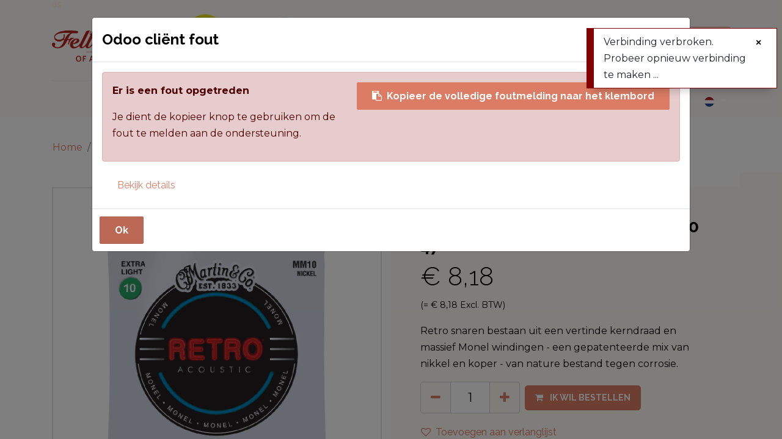

--- FILE ---
content_type: text/html; charset=utf-8
request_url: https://www.tfoa.eu/shop/cma-mm10x-martin-mm10-monel-extra-light-10-47-76965
body_size: 19774
content:

        

    
<!DOCTYPE html>
        
        
        
<html lang="nl-NL" data-website-id="1" data-main-object="product.template(76965,)" data-add2cart-redirect="1">
    <head>
        <meta charset="utf-8"/>
        <meta http-equiv="X-UA-Compatible" content="IE=edge,chrome=1"/>
        <meta name="viewport" content="width=device-width, initial-scale=1"/>
        <meta name="generator" content="Odoo"/>
            
        <meta property="og:type" content="website"/>
        <meta property="og:title" content="Martin MM10 Monel Extra Light 10 47"/>
        <meta property="og:site_name" content="The Fellowship of Acoustics"/>
        <meta property="og:url" content="https://www.tfoa.eu/shop/cma-mm10x-martin-mm10-monel-extra-light-10-47-76965"/>
        <meta property="og:image" content="https://www.tfoa.eu/web/image/product.template/76965/image_1024?unique=f9e1f3c"/>
        <meta property="og:description"/>
            
        <meta name="twitter:card" content="summary_large_image"/>
        <meta name="twitter:title" content="Martin MM10 Monel Extra Light 10 47"/>
        <meta name="twitter:image" content="https://www.tfoa.eu/web/image/product.template/76965/image_1024?unique=f9e1f3c"/>
        <meta name="twitter:description"/>
        
        <link rel="alternate" hreflang="nl" href="https://www.tfoa.eu/shop/cma-mm10x-martin-mm10-monel-extra-light-10-47-76965"/>
        <link rel="alternate" hreflang="en" href="https://www.tfoa.eu/en/shop/cma-mm10x-martin-mm10-monel-extra-light-10-47-76965"/>
        <link rel="alternate" hreflang="de" href="https://www.tfoa.eu/de/shop/cma-mm10x-martin-mm10-monel-extra-light-10-47-76965"/>
        <link rel="alternate" hreflang="x-default" href="https://www.tfoa.eu/shop/cma-mm10x-martin-mm10-monel-extra-light-10-47-76965"/>
        <link rel="canonical" href="https://www.tfoa.eu/shop/cma-mm10x-martin-mm10-monel-extra-light-10-47-76965"/>
        
        <link rel="preconnect" href="https://fonts.gstatic.com/" crossorigin=""/>
        <title> Martin MM10 Monel Extra Light 10 47 | The Fellowship of Acoustics </title>
        <link type="image/x-icon" rel="shortcut icon" href="/web/image/website/1/favicon?unique=e2d65ad"/>
        <link rel="preload" href="/web/static/src/libs/fontawesome/fonts/fontawesome-webfont.woff2?v=4.7.0" as="font" crossorigin=""/>
        <link type="text/css" rel="stylesheet" href="/web/assets/1239429-e2efa8f/1/web.assets_frontend.min.css" data-asset-bundle="web.assets_frontend" data-asset-version="e2efa8f"/>
        <script id="web.layout.odooscript" type="text/javascript">
            var odoo = {
                csrf_token: "b7e743e68adf2128f78c5d5a3e3ae211bdf8d121o1800579309",
                debug: "",
            };
        </script>
        <script type="text/javascript">
            odoo.__session_info__ = {"is_admin": false, "is_system": false, "is_website_user": true, "user_id": false, "is_frontend": true, "profile_session": null, "profile_collectors": null, "profile_params": null, "show_effect": true, "bundle_params": {"lang": "en_US", "website_id": 1}, "translationURL": "/website/translations", "cache_hashes": {"translations": "e0027575595a89e6979d03435c055fa4256feda5"}, "recaptcha_public_key": "6Lex2I0rAAAAAHJ17zrKexr-9sHvWLxDxQBk92LS", "geoip_country_code": "US", "geoip_phone_code": 1, "lang_url_code": "nl"};
            if (!/(^|;\s)tz=/.test(document.cookie)) {
                const userTZ = Intl.DateTimeFormat().resolvedOptions().timeZone;
                document.cookie = `tz=${userTZ}; path=/`;
            }
        </script>
        <script defer="defer" type="text/javascript" src="/web/assets/1141343-4a1963a/1/web.assets_frontend_minimal.min.js" data-asset-bundle="web.assets_frontend_minimal" data-asset-version="4a1963a"></script>
        <script defer="defer" type="text/javascript" data-src="/web/assets/1239436-52e6746/1/web.assets_frontend_lazy.min.js" data-asset-bundle="web.assets_frontend_lazy" data-asset-version="52e6746"></script>
        
                
                <script>
                    (function(w,d,s,l,i){w[l]=w[l]||[];w[l].push({'gtm.start':
                    new Date().getTime(),event:'gtm.js'});var f=d.getElementsByTagName(s)[0],
                    j=d.createElement(s),dl=l!='dataLayer'?'&l='+l:'';j.async=true;j.src=
                    'https://www.googletagmanager.com/gtm.js?id='+i+dl;f.parentNode.insertBefore(j,f);
                    })(window,document,'script','dataLayer', 'GTM-NZRK2LX');
                </script>
                
        <script async src="https://helloretailcdn.com/helloretail.js"></script>
<script src="https://cdn2.woxo.tech/a.js#62f274dc8065dacf87bb165b" async data-usrc></script>
<script type="text/javascript">
  // Google Tag Manager (Serverside tracking)
  !function(){"use strict";function l(e){for(var t=e,r=0,n=document.cookie.split(";");r<n.length;r++){var o=n[r].split("=");if(o[0].trim()===t)return o[1]}}function s(e){return localStorage.getItem(e)}function u(e){return window[e]}function A(e,t){e=document.querySelector(e);return t?null==e?void 0:e.getAttribute(t):null==e?void 0:e.textContent}var e=window,t=document,r="script",n="dataLayer",o="https://innovation.tfoa.eu",a="https://load.innovation.tfoa.eu",i="evqcvehxe",c="2pq=aWQ9R1RNLTU5RzdKVkJR&sort=desc",g="stapeUserId",v="",E="",d=!1;try{var d=!!g&&(m=navigator.userAgent,!!(m=new RegExp("Version/([0-9._]+)(.*Mobile)?.*Safari.*").exec(m)))&&16.4<=parseFloat(m[1]),f="stapeUserId"===g,I=d&&!f?function(e,t,r){void 0===t&&(t="");var n={cookie:l,localStorage:s,jsVariable:u,cssSelector:A},t=Array.isArray(t)?t:[t];if(e&&n[e])for(var o=n[e],a=0,i=t;a<i.length;a++){var c=i[a],c=r?o(c,r):o(c);if(c)return c}else console.warn("invalid uid source",e)}(g,v,E):void 0;d=d&&(!!I||f)}catch(e){console.error(e)}var m=e,g=(m[n]=m[n]||[],m[n].push({"gtm.start":(new Date).getTime(),event:"gtm.js"}),t.getElementsByTagName(r)[0]),v=I?"&bi="+encodeURIComponent(I):"",E=t.createElement(r),f=(d&&(i=8<i.length?i.replace(/([a-z]{8}$)/,"kp$1"):"kp"+i),!d&&a?a:o);E.async=!0,E.src=f+"/"+i+".js?"+c+v,null!=(e=g.parentNode)&&e.insertBefore(E,g)}();

  (function(c,l,a,r,i,t,y){
      c[a]=c[a]||function(){(c[a].q=c[a].q||[]).push(arguments)};
      t=l.createElement(r);t.async=1;t.src="https://www.clarity.ms/tag/"+i;
      y=l.getElementsByTagName(r)[0];y.parentNode.insertBefore(t,y);
  })(window, document, "clarity", "script", "r0zjgfp8z9");

  window.rumv = window.rumv || function() { (window.rumv.q = window.rumv.q || []).push(arguments) };
  (function(rum, vi,si,on) {
    var s = JSON.parse( sessionStorage.getItem('rumv') || '{"pageviews":0}' ); s.pageviews++;
    if ( s.urls && s.regex && ( s.page = eval('('+s.regex+')')( s.urls, vi.location.pathname ) ) && !s.page.type ) {
      return sessionStorage.setItem('rumv', JSON.stringify( s ) );
    }
    vi.rumv.storage = s;
    var head = si.querySelector('head'), js = si.createElement('script');
    js.src = 'https://d5yoctgpv4cpx.cloudfront.net/'+rum+'/v4-'+vi.location.hostname+'.js';
    head.appendChild(js);
  })( 'RUM-CD7DD1D27C', window, document, 'tfoa.eu' );
  //# sourceURL=rumvision.inline.js

  // Move Trengo chat a bit on certain pages on mobile devices
  window.Trengo = window.Trengo || {};
  const path = window.location.pathname.substring(window.location.pathname.indexOf('/shop/'));
  if ((['/shop/address', '/shop/payment', '/shop/checkout'].some(x => path.startsWith(x)) || window.location.pathname.indexOf('/my/orders/') > -1) && window.matchMedia('(max-width: 600px)').matches) {
    //window.Trengo.extraOffsetX = '12rem';
    window.Trengo.extraOffsetX = '40px';
    window.Trengo.extraOffsetY = '40px';
  }
  
  function hideTrengoWidgetOnPath() {
    if (['/shop/address', '/shop/extra_info', '/shop/payment', '/shop/checkout'].some(x => path.startsWith(x))) {
      const trengoWidgetElem = document.querySelector("#trengo-web-widget");
      if (trengoWidgetElem) {
        trengoWidgetElem.style.visibility = "hidden";
      }
    }
  }
  
  window.Trengo.on_ready = hideTrengoWidgetOnPath;
  document.addEventListener("DOMContentLoaded", hideTrengoWidgetOnPath());
  
	// Hello Retail
	window.hrq = window.hrq || [];
  hrq.push(['init', {}]);

  // Script to load after DOM is loaded
  window.addEventListener('DOMContentLoaded', function() {
    
    function hideURLParams() {
      setTimeout(
        () => history.replaceState("", document.title, window.location.pathname + window.location.search),
        1500);
    }
    
    hideURLParams();

    var kiyohDiv = document.getElementById("kiyoh-iframe");
    if (kiyohDiv) {
      let iframe = document.createElement("iframe");

      iframe.src = "https://www.kiyoh.com/retrieve-widget.html?color=white&allowTransparency=true&button=false&lang=en&tenantId=98&locationId=1050744";
      iframe.width = "75";
      iframe.height = "120";
      iframe.allowtransparency = "true";
      iframe.frameborder = "1";

      kiyohDiv.appendChild(iframe);
    }
  });
</script>

<!-- Start VWO Async SmartCode -->
<link rel="preconnect" href="https://dev.visualwebsiteoptimizer.com" />
<script type='text/javascript' id='vwoCode'>
window._vwo_code ||
(function () {
var w=window,
d=document;
var account_id=874735,
version=2.2,
settings_tolerance=2000,
hide_element='body',
hide_element_style = 'opacity:0 !important;filter:alpha(opacity=0) !important;background:none !important';
/* DO NOT EDIT BELOW THIS LINE */
if(f=!1,v=d.querySelector('#vwoCode'),cc={},-1<d.URL.indexOf('__vwo_disable__')||w._vwo_code)return;try{var e=JSON.parse(localStorage.getItem('_vwo_'+account_id+'_config'));cc=e&&'object'==typeof e?e:{}}catch(e){}function r(t){try{return decodeURIComponent(t)}catch(e){return t}}var s=function(){var e={combination:[],combinationChoose:[],split:[],exclude:[],uuid:null,consent:null,optOut:null},t=d.cookie||'';if(!t)return e;for(var n,i,o=/(?:^|;\s*)(?:(_vis_opt_exp_(\d+)_combi=([^;]*))|(_vis_opt_exp_(\d+)_combi_choose=([^;]*))|(_vis_opt_exp_(\d+)_split=([^:;]*))|(_vis_opt_exp_(\d+)_exclude=[^;]*)|(_vis_opt_out=([^;]*))|(_vwo_global_opt_out=[^;]*)|(_vwo_uuid=([^;]*))|(_vwo_consent=([^;]*)))/g;null!==(n=o.exec(t));)try{n[1]?e.combination.push({id:n[2],value:r(n[3])}):n[4]?e.combinationChoose.push({id:n[5],value:r(n[6])}):n[7]?e.split.push({id:n[8],value:r(n[9])}):n[10]?e.exclude.push({id:n[11]}):n[12]?e.optOut=r(n[13]):n[14]?e.optOut=!0:n[15]?e.uuid=r(n[16]):n[17]&&(i=r(n[18]),e.consent=i&&3<=i.length?i.substring(0,3):null)}catch(e){}return e}();function i(){var e=function(){if(w.VWO&&Array.isArray(w.VWO))for(var e=0;e<w.VWO.length;e++){var t=w.VWO[e];if(Array.isArray(t)&&('setVisitorId'===t[0]||'setSessionId'===t[0]))return!0}return!1}(),t='a='+account_id+'&u='+encodeURIComponent(w._vis_opt_url||d.URL)+'&vn='+version+'&ph=1'+('undefined'!=typeof platform?'&p='+platform:'')+'&st='+w.performance.now();e||((n=function(){var e,t=[],n={},i=w.VWO&&w.VWO.appliedCampaigns||{};for(e in i){var o=i[e]&&i[e].v;o&&(t.push(e+'-'+o+'-1'),n[e]=!0)}if(s&&s.combination)for(var r=0;r<s.combination.length;r++){var a=s.combination[r];n[a.id]||t.push(a.id+'-'+a.value)}return t.join('|')}())&&(t+='&c='+n),(n=function(){var e=[],t={};if(s&&s.combinationChoose)for(var n=0;n<s.combinationChoose.length;n++){var i=s.combinationChoose[n];e.push(i.id+'-'+i.value),t[i.id]=!0}if(s&&s.split)for(var o=0;o<s.split.length;o++)t[(i=s.split[o]).id]||e.push(i.id+'-'+i.value);return e.join('|')}())&&(t+='&cc='+n),(n=function(){var e={},t=[];if(w.VWO&&Array.isArray(w.VWO))for(var n=0;n<w.VWO.length;n++){var i=w.VWO[n];if(Array.isArray(i)&&'setVariation'===i[0]&&i[1]&&Array.isArray(i[1]))for(var o=0;o<i[1].length;o++){var r,a=i[1][o];a&&'object'==typeof a&&(r=a.e,a=a.v,r&&a&&(e[r]=a))}}for(r in e)t.push(r+'-'+e[r]);return t.join('|')}())&&(t+='&sv='+n)),s&&s.optOut&&(t+='&o='+s.optOut);var n=function(){var e=[],t={};if(s&&s.exclude)for(var n=0;n<s.exclude.length;n++){var i=s.exclude[n];t[i.id]||(e.push(i.id),t[i.id]=!0)}return e.join('|')}();return n&&(t+='&e='+n),s&&s.uuid&&(t+='&id='+s.uuid),s&&s.consent&&(t+='&consent='+s.consent),w.name&&-1<w.name.indexOf('_vis_preview')&&(t+='&pM=true'),w.VWO&&w.VWO.ed&&(t+='&ed='+w.VWO.ed),t}code={nonce:v&&v.nonce,library_tolerance:function(){return'undefined'!=typeof library_tolerance?library_tolerance:void 0},settings_tolerance:function(){return cc.sT||settings_tolerance},hide_element_style:function(){return'{'+(cc.hES||hide_element_style)+'}'},hide_element:function(){return performance.getEntriesByName('first-contentful-paint')[0]?'':'string'==typeof cc.hE?cc.hE:hide_element},getVersion:function(){return version},finish:function(e){var t;f||(f=!0,(t=d.getElementById('_vis_opt_path_hides'))&&t.parentNode.removeChild(t),e&&((new Image).src='https://dev.visualwebsiteoptimizer.com/ee.gif?a='+account_id+e))},finished:function(){return f},addScript:function(e){var t=d.createElement('script');t.type='text/javascript',e.src?t.src=e.src:t.text=e.text,v&&t.setAttribute('nonce',v.nonce),d.getElementsByTagName('head')[0].appendChild(t)},load:function(e,t){t=t||{};var n=new XMLHttpRequest;n.open('GET',e,!0),n.withCredentials=!t.dSC,n.responseType=t.responseType||'text',n.onload=function(){if(t.onloadCb)return t.onloadCb(n,e);200===n.status?_vwo_code.addScript({text:n.responseText}):_vwo_code.finish('&e=loading_failure:'+e)},n.onerror=function(){if(t.onerrorCb)return t.onerrorCb(e);_vwo_code.finish('&e=loading_failure:'+e)},n.send()},init:function(){var e,t=this.settings_tolerance();w._vwo_settings_timer=setTimeout(function(){_vwo_code.finish()},t),'body'!==this.hide_element()?(n=d.createElement('style'),e=(t=this.hide_element())?t+this.hide_element_style():'',t=d.getElementsByTagName('head')[0],n.setAttribute('id','_vis_opt_path_hides'),v&&n.setAttribute('nonce',v.nonce),n.setAttribute('type','text/css'),n.styleSheet?n.styleSheet.cssText=e:n.appendChild(d.createTextNode(e)),t.appendChild(n)):(n=d.getElementsByTagName('head')[0],(e=d.createElement('div')).style.cssText='z-index: 2147483647 !important;position: fixed !important;left: 0 !important;top: 0 !important;width: 100% !important;height: 100% !important;background: white !important;',e.setAttribute('id','_vis_opt_path_hides'),e.classList.add('_vis_hide_layer'),n.parentNode.insertBefore(e,n.nextSibling));var n='https://dev.visualwebsiteoptimizer.com/j.php?'+i();-1!==w.location.search.indexOf('_vwo_xhr')?this.addScript({src:n}):this.load(n+'&x=true',{l:1})}};w._vwo_code=code;code.init();})();
</script>
<!-- End VWO Async SmartCode -->

<!--
<link rel="stylesheet" href="https://www.tfoa.eu/im_livechat/external_lib.css"/>
<script type="text/javascript" src="https://www.tfoa.eu/im_livechat/external_lib.js"></script>
<script type="text/javascript" src="https://www.tfoa.eu/im_livechat/loader/2"></script>
-->
<style type="text/css">
  .o_thread_window {
    margin: 30px !important;
    border-radius: 10px;
    font-size: 11pt !important;
    width: 400px !important;
  }
  
  .o_thread_window .o_thread_window_header {
    border-radius: 10px 10px 0 0;
    padding: 10px !important;
  }
  
  .o_mail_thread_content {
    background-color: #fff;
    padding: 15px;
  }
  
  .o-isVisitorTheAuthor .o_thread_message_sidebar {
    display: none;
  }
  
  .o_mail_thread .o_thread_message .o_thread_message_core {
    
  }
  
  .o_PublicLivechatMessage_bubble {
    box-shadow: 0 3px 12px rgba(0,0,0,.1);
    border 0px;
    border-radius: 10px;
  }
  
  .o_PublicLivechatMessage_bubbleWrap .o-isVisitorTheAuthor {
    background-color: #d57e62 !important;
    color: #fff;
  }
  
  .o_PublicLivechatMessage_headerAuthor, .o_PublicLivechatMessage_headerDatePrefix {
    font-weight: normal;
  }
  
  .o_thread_window .o_thread_composer input {
    border-radius: 0 0 10px 10px;
    padding: 20px;
  }
  
  @media (max-width: 767.98px) {
    .o_thread_window {
        width: 100% !important;
        height: 50% !important;
        margin: 0 !important;
        box-shadow: none;
    }
  }
</style>
    </head>
    <body>
        <div id="wrapwrap" class="   ">
                <header id="top" data-anchor="true" data-name="Header" class=" ">
                    
    <nav data-name="Navbar" class="navbar navbar-expand-lg navbar-light o_colored_level o_cc shadow-sm">
        
            <div id="top_menu_container" class="container flex-row flex-wrap">
                
    <a href="/" class="navbar-brand logo me-4">
            
            <span role="img" aria-label="Logo of The Fellowship of Acoustics" title="The Fellowship of Acoustics"><img src="/web/image/website/1/logo/The%20Fellowship%20of%20Acoustics?unique=e2d65ad" class="img img-fluid" width="95" height="40" alt="The Fellowship of Acoustics" loading="lazy"/></span>
        </a>
    
          
            <div class=""><a href="https://www.kiyoh.com/reviews/1050744/the_fellowship_of_acoustics" data-bs-original-title="" title="" target="_blank"><img src="/web/image/956411-b22f2631/Schermafbeelding%202025-01-16%20om%2009.16.02-Photoroom.png" alt="" class="img img-fluid o_we_custom_image" style="margin-left: -10px; transform: scaleX(0.84) scaleY(0.84); width: 100% !important;" data-original-id="956410" data-original-src="/web/image/956410-dd4a38e8/Schermafbeelding%202025-01-16%20om%2009.16.02-Photoroom.png" data-mimetype="image/png" data-resize-width="128" data-bs-original-title="" title="" aria-describedby="tooltip52403" loading="lazy"/></a>
            </div>











                
                <div class="ms-lg-3 me-auto">
                    <div class="oe_structure oe_structure_solo" id="oe_structure_header_slogan_1" style="margin-left: 10% !important; margin-top: 5px;}">
            
        <section class="s_text_image o_colored_level pb0 pt0" data-snippet="s_text_image" data-name="Tekst - Afbeelding" style="background-image: none;">
        <div class="container">
            <div class="row align-items-center">
                
                <div class="o_colored_level col-lg-10 d-lg-block d-none o_snippet_mobile_invisible pt0 pb24" data-invisible="1">
                    <a href="https://www.tfoa.eu/blog/news-3/tfoa-is-a-namm-top-100-dealer-for-the-third-time-in-a-row-162" target="_blank" data-bs-original-title="" title=""><img src="/web/image/956412-ad766092/Top100%20-%20BG%20removed.png" alt="" class="img img-fluid mx-auto o_we_custom_image" style="animation-play-state: paused; transition: none;" data-original-id="870216" data-original-src="/web/image/870216-fe0d80df/Top100%20-%20BG%20removed.png" data-mimetype="image/png" data-resize-width="100" data-bs-original-title="" title="" aria-describedby="tooltip375624" loading="lazy"/></a>
                </div>
            </div>
        </div>
    </section></div>
    </div>
                <a class="py-2 px-3 rounded text-decoration-none" style="display: flex; margin: 0 auto;" data-bs-toggle="modal" data-bs-target="#search" data-bs-original-title="" title="">
                    <input type="search" name="search" class="search-query form-control oe_search_box None" placeholder="Zoeken..." data-search-type="all" data-limit="5" data-display-image="" data-display-description="true" data-display-extra-link="" data-display-detail="" data-order-by="name asc" autocomplete="off"/>
                    <button type="submit" aria-label="Zoeken" title="Zoeken" class="btn oe_search_button btn-primary">
                        <i class="oi oi-search"></i>
                    </button>
                </a>
                <ul class="nav navbar-nav navbar-expand ms-auto order-last order-lg-0">
                    
            <li class="nav-item ms-3 o_no_autohide_item">
                <a href="/web/login" class="btn btn-outline-primary">Aanmelden</a>
            </li>
                    
        
        
                    <li class="nav-item">
                        
                    </li>
                </ul>
                
                <div class="w-100">
                    <div class="oe_structure oe_structure_solo" id="oe_structure_header_slogan_3">
            <section class="s_text_block o_colored_level" data-snippet="s_text_block" data-name="Text" style="background-image: none;">
                <div class="container">
                    <div class="s_hr w-100 pt8 pb8" data-name="Separator">
                        <hr class="w-100 mx-auto" style="border-top-width: 1px; border-top-style: solid; border-color: var(--200);" contenteditable="false"/>
                    </div>
                </div>
            </section>
        </div>
    </div>
                
    <button type="button" data-bs-toggle="collapse" data-bs-target="#top_menu_collapse" class="navbar-toggler ">
        <span class="navbar-toggler-icon o_not_editable" contenteditable="false"></span>
    </button>
                 
                <div id="top_menu_collapse" class="collapse navbar-collapse">
    <ul id="top_menu" class="nav navbar-nav o_menu_loading flex-grow-1">
        
                        
    <li class="nav-item dropdown  position-static">
        <a data-bs-toggle="dropdown" href="#" class="nav-link dropdown-toggle o_mega_menu_toggle">
            <span>Kies een categorie</span>
        </a>
        <div data-name="Mega Menu" class="dropdown-menu o_mega_menu o_no_parent_editor o_mega_menu_container_size dropdown-menu-start">
    












































































































































































































































































































































































































































































































































































































































































































































































































<section class="s_mega_menu_little_icons overflow-hidden o_colored_level o_cc o_cc3" style="background-image: none;">
        <div class="container">
            <div class="row">
                
                
                <div class="py-2 d-flex align-items-center o_colored_level offset-lg-1 col-lg-2">
                    <nav class="nav flex-column"><a href="/shop/category/akoestische-gitaren-3" class="nav-link px-2 rounded text-wrap" data-name="Menu Item" data-bs-original-title="" title="">
                            <img src="/web/image/970524-c43bcf2c/Acoustics%20Icoon.png?access_token=09d2e3f6-9d85-48f0-8611-cbfa37b81a0e" alt="" class="s_mega_menu_little_icons_icon me-2 img img-fluid o_we_custom_image" data-original-id="623316" data-original-src="/web/image/623316-864049b5/Acoustics%20Icoon.png" data-mimetype="image/png" data-resize-width="133" loading="lazy"><strong>Akoestisch </strong></a>
                        
                        <a href="/shop/category/electric-guitars-5" class="nav-link px-2 rounded text-wrap" data-name="Menu Item" data-bs-original-title="" title="">
                            <img src="/web/image/970525-713509f2/Electrics%20Icoon.png?access_token=cdde5178-a146-4f56-86e0-eba6584a030c" alt="" class="s_mega_menu_little_icons_icon me-2 img img-fluid o_we_custom_image" data-original-id="623317" data-original-src="/web/image/623317-b15df131/Electrics%20Icoon.png" data-mimetype="image/png" data-resize-width="119" loading="lazy"><strong>Elektrisch </strong></a><a href="/shop/category/vintage-2" class="nav-link px-2 rounded text-wrap" data-name="Menu Item" data-bs-original-title="" title="">
                            <img src="/web/image/623334-4c0d8df2/Vintage%20Icoon.png?access_token=bfcd8f3b-7ccb-4cac-bbf5-980ccc970685" alt="" class="s_mega_menu_little_icons_icon me-2 img img-fluid o_we_custom_image" data-original-id="623313" data-original-src="/web/image/623313-5d453c25/Vintage%20Icoon.png" data-mimetype="image/png" data-resize-width="506" loading="lazy" data-bs-original-title="" title="" aria-describedby="tooltip438909"><strong>Vintage </strong></a><a href="/shop/category/basgitaren-6" class="nav-link px-2 rounded text-wrap" data-name="Menu Item" data-bs-original-title="" title="">
                            <img src="/web/image/970526-84dd6cbd/Bass%20Icoon.png?access_token=a7a12a57-e934-4482-912c-2f005bf7eb12" alt="" class="s_mega_menu_little_icons_icon me-2 img img-fluid o_we_custom_image" data-original-id="623324" data-original-src="/web/image/623324-f8b1c168/Bass%20Icoon.png" data-mimetype="image/png" data-resize-width="107" loading="lazy"><strong>Basgitaren </strong></a>
                        
                    </nav>
                </div><div class="py-2 d-flex align-items-center o_colored_level col-lg-2">
                    <nav class="nav flex-column"><a href="/shop/category/folk-bluegrass-7" class="nav-link px-2 rounded text-wrap" data-name="Menu Item" data-bs-original-title="" title="">
                            <img src="/web/image/623345-e3953e99/Folk%20%26%20Bluegrass%20Icoon.png?access_token=74d81990-32a4-4430-a743-90494b9432cb" alt="" class="s_mega_menu_little_icons_icon me-2 img img-fluid o_we_custom_image" data-original-id="623323" data-original-src="/web/image/623323-3c575d13/Folk%20%26%20Bluegrass%20Icoon.png" data-mimetype="image/png" data-resize-width="506" loading="lazy" data-bs-original-title="" title="" aria-describedby="tooltip945923">Folk &amp; Bluegrass</a>
                        
                        <a href="/shop/category/archtops-4" class="nav-link px-2 rounded text-wrap" data-name="Menu Item" data-bs-original-title="" title="">
                            <img src="/web/image/623338-1501827c/Archtops%20Icoon.png?access_token=93a5fc37-13e2-47c2-9335-b30c48c303d6" alt="" class="s_mega_menu_little_icons_icon me-2 img img-fluid o_we_custom_image" data-original-id="623318" data-original-src="/web/image/623318-fc22da74/Archtops%20Icoon.png" data-mimetype="image/png" data-resize-width="506" loading="lazy" data-bs-original-title="" title="" aria-describedby="tooltip482622">Archtops​</a>
                        <a href="/shop/category/klassieke-instrumenten-9" class="nav-link px-2 rounded text-wrap" data-name="Menu Item" data-bs-original-title="" title="">
                            <img src="/web/image/623340-bd49659b/Classical%20Icoon.png?access_token=b0e4137b-fc7e-4dae-b308-9c53a718edbf" alt="" class="s_mega_menu_little_icons_icon me-2 img img-fluid o_we_custom_image" data-original-id="623319" data-original-src="/web/image/623319-7974d8be/Classical%20Icoon.png" data-mimetype="image/png" data-resize-width="506" loading="lazy" data-bs-original-title="" title="" aria-describedby="tooltip590674">Klassiek</a><a href="/shop/category/crossovers-8" class="nav-link px-2 rounded text-wrap" data-name="Menu Item" data-bs-original-title="" title="">
                            <img src="/web/image/623341-17735112/Crossovers%20Icoon.png?access_token=be13a8f5-c515-4ba2-86b8-56ed425a281f" alt="" class="s_mega_menu_little_icons_icon me-2 img img-fluid o_we_custom_image" data-original-id="623320" data-original-src="/web/image/623320-bc8c30cb/Crossovers%20Icoon.png" data-mimetype="image/png" data-resize-width="506" loading="lazy" data-bs-original-title="" title="" aria-describedby="tooltip702757">Crossovers</a>
                    </nav>
                </div><div class="py-2 d-flex align-items-center o_colored_level col-lg-2">
                    <nav class="nav flex-column"><a href="/shop/category/gitaarversterkers-11" class="nav-link px-2 rounded text-wrap" data-name="Menu Item" data-bs-original-title="" title="">
                            <img src="/web/image/623344-7be3a505/Electric%20Amps%20Icoon.png?access_token=d889e38d-cdac-45ca-bed1-100e7b24809c" alt="" class="s_mega_menu_little_icons_icon me-2 img img-fluid o_we_custom_image" data-original-id="623327" data-original-src="/web/image/623327-1f818d12/Electric%20Amps%20Icoon.png" data-mimetype="image/png" data-resize-width="506" loading="lazy" data-bs-original-title="" title="" aria-describedby="tooltip600788">Gitaar Amps</a><a href="/shop/category/basversterkers-12" class="nav-link px-2 rounded text-wrap" data-name="Menu Item" data-bs-original-title="" title="">
                            <img src="/web/image/623346-867592a1/Bass%20amps%20Icoon.png?access_token=417bad26-46b2-487a-a329-0d577181b594" alt="" class="s_mega_menu_little_icons_icon me-2 img img-fluid o_we_custom_image" data-original-id="623330" data-original-src="/web/image/623330-d1053e49/Bass%20amps%20Icoon.png" data-mimetype="image/png" data-resize-width="506" loading="lazy" data-bs-original-title="" title="" aria-describedby="tooltip544964">Bas Amps</a><a href="/shop/category/effect-pedalen-10" class="nav-link px-2 rounded text-wrap" data-name="Menu Item" data-bs-original-title="" title="">
                            <img src="/web/image/641863-924bb13a/Website%20icoon%20accessoires.png?access_token=f25ec4e1-3c2f-4c44-9523-9396fd0baadb" alt="" class="s_mega_menu_little_icons_icon me-2 img img-fluid o_we_custom_image" data-original-id="641862" data-original-src="/web/image/641862-5236272e/Website%20icoon%20accessoires.png" data-mimetype="image/png" data-resize-width="135" loading="lazy">Effect Pedalen</a>
                        
                        
                        <a href="/shop/category/accessoires-14" class="nav-link px-2 rounded text-wrap" data-name="Menu Item" data-bs-original-title="" title="">
                            <img src="/web/image/623343-513c2565/Accessoiries%20Icoon.png?access_token=b6eaf824-756d-471b-b3cc-61056afc62fe" alt="" class="s_mega_menu_little_icons_icon me-2 img img-fluid o_we_custom_image" data-original-id="623325" data-original-src="/web/image/623325-3d672fab/Accessoiries%20Icoon.png" data-mimetype="image/png" data-resize-width="506" loading="lazy" data-bs-original-title="" title="" aria-describedby="tooltip836835">Accessoires</a>
                    </nav>
                </div><div class="py-2 d-flex align-items-center o_colored_level col-lg-2">
                    <nav class="nav flex-column"><a href="/shop/category/brands-160/outlet-sale-507" class="nav-link px-2 rounded text-wrap" data-name="Menu Item" data-bs-original-title="" title="">
                            <img src="/web/image/623333-ecbd4bb5/Outlet%20n%20Sale%20Icoon.png?access_token=af20b7cb-c481-4e39-b2a8-b7bb8043e8b3" alt="" class="s_mega_menu_little_icons_icon me-2 img img-fluid o_we_custom_image" data-original-id="623312" data-original-src="/web/image/623312-ae468c67/Outlet%20n%20Sale%20Icoon.png" data-mimetype="image/png" data-resize-width="506" loading="lazy" data-bs-original-title="" title="" aria-describedby="tooltip607789"> <strong><em>Outlet &amp; Sale!</em></strong>
                        </a><a href="https://www.tfoa.eu/custom-guitar-program?_gl=1*1bd0x4e*_up*MQ..*_ga*NzIxNzQxNDEwLjE3NDMxNTg3Nzc.*_ga_W82DC8MVMV*czE3NTMwOTAyMzIkbzEzJGcxJHQxNzUzMDkyMTc5JGozOSRsMCRoMA.." class="nav-link px-2 rounded text-wrap" data-name="Menu Item" data-bs-original-title="" title="">
                            <img src="/web/image/623348-d8a18c5d/Custom%20guitar%20Program%20Icoon.png?access_token=58386d07-b8c8-4caf-b61b-b032cb7c1544" alt="" class="s_mega_menu_little_icons_icon me-2 img img-fluid o_we_custom_image" data-original-id="623326" data-original-src="/web/image/623326-f6da956b/Custom%20guitar%20Program%20Icoon.png" data-mimetype="image/png" data-resize-width="506" loading="lazy" data-bs-original-title="" title="" aria-describedby="tooltip610316">Custom Guitar Program</a><a href="/shop/category/de-kluis-216" class="nav-link px-2 rounded text-wrap" data-name="Menu Item" data-bs-original-title="" title="" aria-describedby="popover452273">
                            <img src="/web/image/1142787-d46ce803/Boutique%20guitar%20show%20Icoon.png?access_token=f9a1b148-1178-4502-b422-230881d770a8" alt="" class="s_mega_menu_little_icons_icon me-2 img img-fluid o_we_custom_image" data-original-id="1142786" data-original-src="/web/image/1142786-6ff4b222/Boutique%20guitar%20show%20Icoon.png" data-mimetype="image/png" data-resize-width="1450" loading="lazy" data-bs-original-title="" title="" aria-describedby="tooltip145466" style="width: 100% !important;">De Kluis</a><a href="/shop/category/accessoires-merchandise-15" class="nav-link px-2 rounded text-wrap" data-name="Menu Item" data-bs-original-title="" title="">
                            <img src="/web/image/623335-547fb218/Merch%20Icoon.png?access_token=e0a59c1d-b192-4483-88b5-426ee9a6ce99" alt="" class="s_mega_menu_little_icons_icon me-2 img img-fluid o_we_custom_image" data-original-id="623315" data-original-src="/web/image/623315-30a7c685/Merch%20Icoon.png" data-mimetype="image/png" data-resize-width="506" loading="lazy" data-bs-original-title="" title="" aria-describedby="tooltip960153">Merchandise<b></b></a>
                        
                        
                        
                    </nav>
                </div>
                <div class="p-4 s_mega_menu_gray_area o_colored_level col-lg-2" style="text-align: center;">
                    <h4><img src="/web/image/1095200-40e7f8c5/Guitars-of-the-week.jpg?access_token=909922da-6917-4a7d-a31d-ee1a551219e4" alt="" class="img img-fluid o_we_custom_image" data-original-id="1095199" data-original-src="/web/image/1095199-14036320/Guitars-of-the-week.jpg" data-mimetype="image/jpeg" data-resize-width="500" loading="lazy"> </h4>
                    <p class="text-muted">
                        <font style="font-size: 14px;">Ontdek onze nieuwste aanwinsten, sneak peaks en ontvang het laatste nieuws. Elke week gratis in je inbox!</font><br></p><a href="/newsletter" class="btn btn-primary" data-bs-original-title="" title="">Blijf op de hoogte!</a></div>
            </div>
        </div>
    </section></div>
    </li>
    <li class="nav-item">
        <a role="menuitem" href="/shop/category/new-arrivals-1" class="nav-link ">
            <span>New Arrivals</span>
        </a>
    </li>
    <li class="nav-item">
        <a role="menuitem" href="/events" class="nav-link ">
            <span>Evenementen</span>
        </a>
    </li>
    <li class="nav-item dropdown  ">
        <a data-bs-toggle="dropdown" href="#" class="nav-link dropdown-toggle ">
            <span>The Fellowship</span>
        </a>
        <ul class="dropdown-menu" role="menu">
    <li class="">
        <a role="menuitem" href="/about-us" class="dropdown-item ">
            <span>Over Ons</span>
        </a>
    </li>
    <li class="">
        <a role="menuitem" href="/onze-winkel" class="dropdown-item ">
            <span>Onze Winkel</span>
        </a>
    </li>
    <li class="">
        <a role="menuitem" href="/werkplaats" class="dropdown-item ">
            <span>Onze Werkplaats</span>
        </a>
    </li>
    <li class="">
        <a role="menuitem" href="https://www.tfoa.eu/plek-service" class="dropdown-item ">
            <span>PLEK Service</span>
        </a>
    </li>
    <li class="">
        <a role="menuitem" href="/meet-the-fellows" class="dropdown-item ">
            <span>Meet The Fellows</span>
        </a>
    </li>
    <li class="">
        <a role="menuitem" href="/newsletter" class="dropdown-item ">
            <span>Nieuwsbrief</span>
        </a>
    </li>
    <li class="">
        <a role="menuitem" href="/vacatures" class="dropdown-item ">
            <span>Vacatures</span>
        </a>
    </li>
    <li class="">
        <a role="menuitem" href="https://muziekschoolvechtdal.nl" class="dropdown-item ">
            <span>Muziekschool Vechtdal</span>
        </a>
    </li>
    <li class="">
        <a role="menuitem" href="https://dinasfellows.nl" class="dropdown-item ">
            <span>Dina&#39;s Fellows</span>
        </a>
    </li>
        </ul>
    </li>
    <li class="nav-item dropdown  ">
        <a data-bs-toggle="dropdown" href="#" class="nav-link dropdown-toggle ">
            <span>Klantenzorg</span>
        </a>
        <ul class="dropdown-menu" role="menu">
    <li class="">
        <a role="menuitem" href="/contact-openingstijden" class="dropdown-item ">
            <span>Contact &amp; Openingstijden </span>
        </a>
    </li>
    <li class="">
        <a role="menuitem" href="/online-kopen" class="dropdown-item ">
            <span>Online Kopen</span>
        </a>
    </li>
    <li class="">
        <a role="menuitem" href="/condities-definities" class="dropdown-item ">
            <span>Condities &amp; Definities</span>
        </a>
    </li>
    <li class="">
        <a role="menuitem" href="/garantie" class="dropdown-item ">
            <span>Garantie</span>
        </a>
    </li>
    <li class="">
        <a role="menuitem" href="/inruilen-consignatie" class="dropdown-item ">
            <span>Inruilen &amp; Consignatie</span>
        </a>
    </li>
    <li class="">
        <a role="menuitem" href="/retouren" class="dropdown-item ">
            <span>Retouren</span>
        </a>
    </li>
    <li class="">
        <a role="menuitem" href="/wereldwijde-verzending" class="dropdown-item ">
            <span>Wereldwijde Verzending</span>
        </a>
    </li>
    <li class="">
        <a role="menuitem" href="/faq" class="dropdown-item ">
            <span>FAQ</span>
        </a>
    </li>
        </ul>
    </li>
            
    </ul>
                    
        
            <div class="js_language_selector dropdown d-print-none">
            
                <div class="o_wsale_my_cart d-inline me-3  ">
                    <a href="/shop/cart" class="text-decoration-none ">
                        <i class="fa fa-shopping-cart"></i>
                        <sup class="my_cart_quantity badge text-bg-primary" data-order-id="">0</sup>
                    </a>
                </div>
            
            
                <div class="o_wsale_my_wish d-inline me-3  ">
                    <a href="/shop/wishlist" class="text-decoration-none ">
                        <i class="fa fa-1x fa-heart"></i>
                        <sup class="my_wish_quantity o_animate_blink badge text-bg-primary">0</sup>
                    </a>
                </div>
            
                <button type="button" data-bs-toggle="dropdown" aria-haspopup="true" aria-expanded="true" style="display: inline;" class="btn btn-sm border-0 dropdown-toggle  text-white">
    <img class="o_lang_flag" src="/base/static/img/country_flags/nl.png?height=25" loading="lazy"/>
                </button>
                <div role="menu" class="dropdown-menu dropdown-menu-end float-lg-end">
                        <a href="/shop/cma-mm10x-martin-mm10-monel-extra-light-10-47-76965" class="dropdown-item js_change_lang active" data-url_code="nl">
    <img class="o_lang_flag" src="/base/static/img/country_flags/nl.png?height=25" loading="lazy"/>
                        </a>
                        <a href="/en/shop/cma-mm10x-martin-mm10-monel-extra-light-10-47-76965" class="dropdown-item js_change_lang " data-url_code="en">
    <img class="o_lang_flag" src="/web/image/res.lang/1/flag_image?height=25" loading="lazy"/>
                        </a>
                        <a href="/de/shop/cma-mm10x-martin-mm10-monel-extra-light-10-47-76965" class="dropdown-item js_change_lang " data-url_code="de">
    <img class="o_lang_flag" src="/base/static/img/country_flags/de.png?height=25" loading="lazy"/>
                        </a>
                </div>
            </div>
        
                </div>
        
          <span style="position: absolute;top: 0;font-size: 8pt;color: #fee9c7;">US</span>
        
            </div>
        
    </nav>
    
        </header>
                <main>
                    
            <div itemscope="itemscope" itemtype="http://schema.org/Product" id="wrap" class="js_sale o_wsale_product_page ecom-zoomable zoomodoo-next" data-ecom-zoom-auto="1">
                <div class="oe_structure oe_empty oe_structure_not_nearest" id="oe_structure_website_sale_product_1" data-editor-message="DROP BUILDING BLOCKS HERE TO MAKE THEM AVAILABLE ACROSS ALL PRODUCTS"></div>
  <section id="product_detail" class="container py-4 oe_website_sale " data-view-track="1" data-product-tracking-info="{&#34;currency&#34;: &#34;EUR&#34;, &#34;item_brand&#34;: &#34;&#34;, &#34;item_category&#34;: &#34;Western Snaren&#34;, &#34;item_id&#34;: 76306, &#34;item_name&#34;: &#34;Martin MM10 Monel Extra Light 10 47&#34;, &#34;item_stock&#34;: &#34;in_stock&#34;, &#34;item_variant&#34;: &#34;CMA MM10X&#34;, &#34;price&#34;: 8.18}">
                    <div class="row align-items-center">
                        <div class="d-flex align-items-center col-lg-12">
                            <div class="d-flex justify-content-between w-100">
    <form method="get" class="o_searchbar_form o_wait_lazy_js s_searchbar_input o_wsale_products_searchbar_form me-auto flex-grow-1 mb-2 mb-lg-0" action="/shop" data-snippet="s_searchbar_input">
            <div role="search" class="input-group me-sm-2">
        <input type="search" name="search" class="search-query form-control oe_search_box border-0 text-bg-light" placeholder="Zoeken..." data-search-type="products" data-limit="5" data-display-image="true" data-display-description="true" data-display-extra-link="true" data-display-detail="true" data-order-by="name asc"/>
        <button type="submit" aria-label="Zoeken" title="Zoeken" class="btn oe_search_button btn btn-light">
            <i class="oi oi-search"></i>
        </button>
    </div>

            <input name="order" type="hidden" class="o_search_order_by" value="name asc"/>
            
        
        </form>
        <div class="o_pricelist_dropdown dropdown d-none">

            <a role="button" href="#" data-bs-toggle="dropdown" class="dropdown-toggle btn btn-light">
                Verkoopprijslijst
            </a>
            <div class="dropdown-menu" role="menu">
            </div>
        </div>
                            </div>
                        </div>
                        </div>
            <div class="row" style="max-height: 100px;">
                <div class="col-lg-12 text-center px-0">
                    <ol class="breadcrumb bg-white">
                        <li class="breadcrumb-item">
                            <a href="/">Home</a>
                        </li>
                        <li class="breadcrumb-item">
                            <a href="/shop/category/accessoires-14">Accessoires</a>
                        </li><li class="breadcrumb-item">
                            <a href="/shop/category/accessoires-14/snaren-115">Snaren</a>
                        </li><li class="breadcrumb-item">
                            <a href="/shop/category/accessoires-14/snaren-115/western-snaren-134">Western Snaren</a>
                        </li>
                    </ol>
                </div>
            </div>
                    <div class="row" id="product_detail_main" data-name="Product Page" data-image_width="50_pc" data-image_layout="carousel">
                        <div class="col-lg-6 mt-lg-4 o_wsale_product_images position-relative">
        <div id="o-carousel-product" class="carousel slide position-sticky mb-3 overflow-hidden" data-bs-ride="carousel" data-bs-interval="0" data-name="Productcarrousel">
            <div class="o_carousel_product_outer carousel-outer position-relative flex-grow-1">
                <div class="carousel-inner h-100">
                        <div class="carousel-item h-100 active">
        <div class="d-flex align-items-center justify-content-center h-100 oe_unmovable"><img src="/web/image/product.product/76306/image_1024/%5BCMA%20MM10X%5D%20Martin%20MM10%20Monel%20Extra%20Light%2010%2047?unique=f9e1f3c" class="img img-fluid oe_unmovable product_detail_img mh-100" alt="Martin MM10 Monel Extra Light 10 47" data-zoom="1" data-zoom-image="/web/image/product.product/76306/image_1920/%5BCMA%20MM10X%5D%20Martin%20MM10%20Monel%20Extra%20Light%2010%2047?unique=f9e1f3c" loading="lazy"/></div>
                        </div>
                        <div class="carousel-item h-100">
        <div class="d-flex align-items-center justify-content-center h-100 oe_unmovable"><img src="/web/image/product.image/33260/image_1024/%20?unique=59b0a17" class="img img-fluid oe_unmovable product_detail_img mh-100" alt=" " data-zoom="1" data-zoom-image="/web/image/product.image/33260/image_1920/%20?unique=59b0a17" loading="lazy"/></div>
                        </div>
                </div>
                    <a class="carousel-control-prev" href="#o-carousel-product" role="button" data-bs-slide="prev">
                        <span class="fa fa-chevron-left fa-2x oe_unmovable" role="img" aria-label="Vorige" title="Vorige"></span>
                    </a>
                    <a class="carousel-control-next" href="#o-carousel-product" role="button" data-bs-slide="next">
                        <span class="fa fa-chevron-right oe_unmovable fa-2x" role="img" aria-label="Volgende" title="Volgende"></span>
                    </a>
            </div>
        <div class="o_carousel_product_indicators pt-2 overflow-hidden">
            <ol class="carousel-indicators  position-static pt-2 pt-lg-0 mx-auto my-0 text-start">
                <li data-bs-target="#o-carousel-product" class="align-top position-relative active" data-bs-slide-to="0">
                    <div><img src="/web/image/product.product/76306/image_128/%5BCMA%20MM10X%5D%20Martin%20MM10%20Monel%20Extra%20Light%2010%2047?unique=f9e1f3c" class="img o_image_64_cover" alt="Martin MM10 Monel Extra Light 10 47" loading="lazy"/></div>
                </li><li data-bs-target="#o-carousel-product" class="align-top position-relative " data-bs-slide-to="1">
                    <div><img src="/web/image/product.image/33260/image_128/%20?unique=59b0a17" class="img o_image_64_cover" alt=" " loading="lazy"/></div>
                </li>
            </ol>
        </div>
        </div>
                        </div>
                        <div id="product_details" class="col-lg-6 mt-md-4">
                            <h1 itemprop="name">Martin MM10 Monel Extra Light 10 47</h1>

        <div itemprop="offers" itemscope="itemscope" itemtype="http://schema.org/Offer" class="product_price mt-2 mb-3 d-inline-block">
            <h3 class="css_editable_mode_hidden">
                <span class="oe_price" style="white-space: nowrap;" data-oe-type="monetary" data-oe-expression="combination_info[&#39;price&#39;]">€ <span class="oe_currency_value">8,18</span></span>
                <span itemprop="price" style="display:none;">8.18</span>
                <span itemprop="priceCurrency" style="display:none;">EUR</span>
                <span style="text-decoration: line-through; white-space: nowrap;" itemprop="listPrice" class="text-danger oe_default_price ms-1 h5 d-none" data-oe-type="monetary" data-oe-expression="combination_info[&#39;list_price&#39;]">€ <span class="oe_currency_value">8,18</span></span>
            </h3>
            <h3 class="css_non_editable_mode_hidden decimal_precision" data-precision="2">
                <span>€ <span class="oe_currency_value">9,90</span></span>
            </h3>
        </div>
        <div id="product_unavailable" class="d-none">
            <h3 class="fst-italic"></h3>
        </div>
            <p class="pt-0 mt-0">
                <small>(= € 8,18 Excl. BTW)</small>
        </p>

                            <span itemprop="url" style="display:none;">https://www.tfoa.eu/shop/cma-mm10x-martin-mm10-monel-extra-light-10-47-76965</span>
                            <span itemprop="image" style="display:none;">https://www.tfoa.eu/web/image/product.template/76965/image_1920?unique=f9e1f3c</span>
            <p class="text-muted my-2" placeholder="A short description that will also appear on documents."><p>Retro snaren bestaan uit een vertinde kerndraad en massief Monel windingen - een gepatenteerde mix van nikkel en koper - van nature bestand tegen corrosie.</p></p>
        <form action="/shop/cart/update" method="POST">
                                <input type="hidden" name="csrf_token" value="b7e743e68adf2128f78c5d5a3e3ae211bdf8d121o1800579309"/>
                                <div class="js_product js_main_product mb-3">
                                    
                                        <input type="hidden" class="product_id" name="product_id" value="76306"/>
                                        <input type="hidden" class="product_template_id" name="product_template_id" value="76965"/>
                                        <input type="hidden" class="product_category_id" name="product_category_id" value="134"/>
        <ul class="list-unstyled js_add_cart_variants mb-0 flex-column" data-attribute_exclusions="{&#34;exclusions&#34;: {&#34;416026&#34;: []}, &#34;archived_combinations&#34;: [], &#34;parent_exclusions&#34;: {}, &#34;parent_combination&#34;: [], &#34;parent_product_name&#34;: null, &#34;mapped_attribute_names&#34;: {&#34;416026&#34;: &#34;Merk: Martin&#34;}}">
                
                <li data-attribute_id="101" data-attribute_name="Merk" data-attribute_display_type="radio" class="variant_attribute d-none">

                    
                    <strong class="attribute_name">Merk</strong>


                        <ul data-attribute_id="101" class="list-inline list-unstyled o_wsale_product_attribute ">
                                <li class="list-inline-item mb-3 js_attribute_value" style="margin: 0;">
                                    <label class="col-form-label">
                                        <div class="form-check">
                                            <input type="radio" class="form-check-input js_variant_change always" checked="True" name="ptal-415049" value="416026" data-value_id="416026" data-value_name="Martin" data-attribute_name="Merk" data-is_single="True"/>
                                            <div class="radio_input_value form-check-label">
                                                <span>Martin</span>
                                            </div>
                                        </div>
                                    </label>
                                </li>
                        </ul>


                </li>
        </ul>
                                    
                                    <p class="css_not_available_msg alert alert-warning">Deze combinatie bestaat niet.</p>
                                    <div id="o_wsale_cta_wrapper" class="d-flex flex-wrap align-items-center">
                <div contenteditable="false" class="css_quantity input-group d-inline-flex me-2 mb-2 align-middle input-group-lg">
                    <a class="btn btn-link js_add_cart_json" aria-label="Remove one" title="Remove one" href="#">
                        <i class="fa fa-minus"></i>
                    </a>
                    <input type="text" class="form-control quantity text-center" data-min="1" name="add_qty" value="1"/>
                    <a class="btn btn-link float_left js_add_cart_json" aria-label="Add one" title="Add one" href="#">
                        <i class="fa fa-plus"></i>
                    </a>
                </div>
        <div id="add_to_cart_wrap" class="d-inline-flex align-items-center mb-2 me-auto">
                                            <a data-animation-selector=".o_wsale_product_images" role="button" id="add_to_cart" href="#" class="btn btn-primary js_check_product a-submit flex-grow-1 btn-lg">
                                                <i class="fa fa-shopping-cart me-2"></i>&nbsp;IK WIL BESTELLEN
                                            </a>
                                        </div>
                                        <div id="product_option_block" class="d-flex flex-wrap w-100">
            
                <button type="button" role="button" class="btn btn-link px-0 pe-3 o_add_wishlist_dyn" data-action="o_wishlist" title="Toevoegen aan verlanglijst" data-product-template-id="76965" data-product-product-id="76306"><i class="fa fa-heart-o me-2" role="img" aria-label="Toevoegen aan wensenlijst" contenteditable="false">​</i>Toevoegen aan verlanglijst</button>
            </div>
                                    </div>
            <div class="row">
                <div style="width: 30px"><img width="20" src="/web/image/website_tfoa.img_warranty" alt="icons warranty" loading="lazy"/></div>
                <div class="col-4"><span class="fw-bold ms-2 small">Garantie:</span></div>
                <div class="col-7"><span class="small">2 Years</span></div>
            </div>
            <div class="row">
                <div style="width: 30px"><img width="30" src="/web/image/website_tfoa.img_shipping" alt="icons shipping" loading="lazy"/></div>
                <div class="col-4"><span class="fw-bold ms-2 small">Verzending:</span></div>
                <div class="col-7"><span class="small">Gratis Verzending Benelux: NL vanaf €80, België en Luxemburg vanaf €250</span></div>
            </div>
            <div class="row">
                <div style="width: 30px"><img width="20" src="/web/image/website_tfoa.img_sales_team" alt="icons sales team" loading="lazy"/></div>
                <div class="col-4"><span class="fw-bold ms-2 small">Sales Team:</span></div>
                <div class="col-7"><span class="small">Interesse of vragen? Neem contact met ons op! We zijn dagelijks bereikbaar tot 19:30 via mail, telefoon, en chat.</span></div>
            </div>
            <div class="row">
                <div style="width: 30px"><img width="20" src="/web/image/website_tfoa.img_returns" alt="icons returns" loading="lazy"/></div>
                <div class="col-4 o_colored_level"><span class="fw-bold ms-2 small">Retour:</span></div>
                <div class="col-7"><span class="small">14 Dagen Retourgarantie &amp; 30 Dagen Omruilgarantie</span></div>
            </div>
      <div class="availability_messages o_not_editable"><div class="availability_message_101253 mb-1">
                <div id="out_of_stock_message">
                    
                        <div class="text-danger fw-bold">
                            <i class="fa fa-times me-1" contenteditable="false">​</i>
                            Niet op voorraad
                        </div>
                    
                </div>
                <div id="stock_notification_div">
                    <div class="btn btn-link px-0" id="product_stock_notification_message">
                        <i class="fa fa-envelope-o me-1" contenteditable="false">​</i>
                        Ontvang een bericht wanneer er opnieuw voorraad is
                    </div>
                    <div id="stock_notification_form" class="d-none">
                        <div class="input-group">
                            <input class="form-control" id="stock_notification_input" name="email" type="text" placeholder="youremail@gmail.com" title=""/>
                            <input name="product_id" type="hidden" value="100521" title=""/>

                            <div id="product_stock_notification_form_submit_button" class="btn btn-secondary">
                                <i class="fa fa-paper-plane" contenteditable="false">​</i>
                            </div>
                            <div id="stock_notification_input_incorrect" class="btn d-none">
                                <i class="fa fa-times text-danger" contenteditable="false">​</i>
                                Ongeldige e-mail
                            </div>
                        </div>

                    </div>
                    <div id="stock_notification_success_message" class="d-none">
                        <div class="text-muted">
                            <i class="fa fa-bell" contenteditable="false">​</i>
                            We informeren je zodra het product weer op voorraad is.
                        </div>
                    </div>
                </div>
            </div>
        <div id="stock_wishlist_message" class="availability_message_101253 my-2 d-flex align-items-center flex-column flex-md-row">
            <button id="wsale_save_for_later_button" type="button" role="button" class="btn btn-secondary text-nowrap o_add_wishlist_dyn" data-product-template-id="100521" data-product-product-id="100521" data-action="o_wishlist" title="Toevoegen aan verlanglijst">
                <i class="fa fa-clock-o me-2" contenteditable="false">​</i>
                Bewaren voor later
            </button>
            <div id="wsale_added_to_your_wishlist_alert" class="d-none">
                <div class="alert alert-success">
                    <i class="fa fa-heart me-1" contenteditable="false">​</i>
                    Toegevoegd aan je verlanglijst
                </div>
            </div>

        </div>
    </div>
                                    <div id="contact_us_wrapper" class="d-none oe_structure oe_structure_solo ">
                                        <section class="s_text_block" data-snippet="s_text_block" data-name="Text">
                                            <div class="container">
                                                <a class="btn btn-primary btn_cta" href="/contactus">Neem contant met ons op
                                                </a>
                                            </div>
                                        </section>
                                    </div>
                                </div>
                            </form>
                            <div id="o_product_terms_and_share" class="d-flex justify-content-between flex-column flex-md-row align-items-md-end mb-3">
                            </div>
          <input id="wsale_user_email" type="hidden" value="info@tfoa.eu"/>
                        </div>
                    </div>
                </section>
            <div class="container my-2 border-bottom py-4">
                <h4 itemprop="name" class="mb-2">Martin MM10 Monel Extra Light 10 47</h4>
            </div>
            <section data-visibility="conditional" data-visibility-value-lang-rule="hide" data-visibility-value-lang="[{&#39;id&#39;:1,&#39;name&#39;:&#39;English (US)&#39;,&#39;display_name&#39;:&#39;English (US)&#39;,&#39;code&#39;:&#39;en_US&#39;},{&#39;id&#39;:30,&#39;name&#39;:&#39;German / Deutsch&#39;,&#39;display_name&#39;:&#39;German / Deutsch&#39;,&#39;code&#39;:&#39;de_DE&#39;}]" data-visibility-selectors="html[lang=&#39;en-US&#39;] body:not(.editor_enable) [data-visibility-id=&#39;lang_h_1_30&#39;],html[lang=&#39;de-DE&#39;] body:not(.editor_enable) [data-visibility-id=&#39;lang_h_1_30&#39;]" data-visibility-id="lang_h_1_30">
                <div class="container py-4 border-bottom">
                    <div class="row">
                        <div class="oe_structure oe_empty">
                            <div class="long_sales_description_nl">
                                <div data-editor-message="DRAG BUILDING BLOCKS IN NL HERE"><p>Retro snaren bestaan uit een vertinde kerndraad en massief Monel windingen - een gepatenteerde mix van nikkel en koper - van nature bestand tegen corrosie.Â </p>
</div>
                            </div>
                        </div>
                    </div>
                </div>
            </section>

            <section data-visibility="conditional" data-visibility-value-lang-rule="hide" data-visibility-value-lang="[{&#39;id&#39;:17,&#39;name&#39;:&#39;Dutch / Nederlands&#39;,&#39;display_name&#39;:&#39;Dutch / Nederlands&#39;,&#39;code&#39;:&#39;nl_NL&#39;},{&#39;id&#39;:30,&#39;name&#39;:&#39;German / Deutsch&#39;,&#39;display_name&#39;:&#39;German / Deutsch&#39;,&#39;code&#39;:&#39;de_DE&#39;}]" data-visibility-selectors="html[lang=&#39;nl-NL&#39;] body:not(.editor_enable) [data-visibility-id=&#39;lang_h_17_30&#39;],html[lang=&#39;de-DE&#39;] body:not(.editor_enable) [data-visibility-id=&#39;lang_h_17_30&#39;]" data-visibility-id="lang_h_17_30">
                <div class="container my-4 border-bottom">
                    <div class="row">
                        <div class="oe_structure oe_empty">
                            <div class="long_sales_description_en">
                                <div data-editor-message="DRAG BUILDING BLOCKS IN EN HERE"><p>Retro strings are made with tin-plated steel core wire and solid Monel wrap wire – a proprietary blend of nickel and copper - that is naturally corrosion resistant.</p>
<table>
<tbody>
<tr>
<td>Extra Light</td>
<td>.010</td>
<td>.013</td>
<td>.023</td>
<td>.029</td>
<td>.038</td>
<td>.047</td>
<td>131.63</td>
<td>MM10</td>
</tr>
</tbody>
</table></div>
                            </div>
                        </div>
                    </div>
                </div>
            </section>


            <section data-visibility="conditional" data-visibility-value-lang-rule="hide" data-visibility-value-lang="[{&#39;id&#39;:17,&#39;name&#39;:&#39;Dutch / Nederlands&#39;,&#39;display_name&#39;:&#39;Dutch / Nederlands&#39;,&#39;code&#39;:&#39;nl_NL&#39;},{&#39;id&#39;:1,&#39;name&#39;:&#39;English (US)&#39;,&#39;display_name&#39;:&#39;English (US)&#39;,&#39;code&#39;:&#39;en_US&#39;}]" data-visibility-selectors="html[lang=&#39;nl-NL&#39;] body:not(.editor_enable) [data-visibility-id=&#39;lang_h_1_17&#39;],html[lang=&#39;en-US&#39;] body:not(.editor_enable) [data-visibility-id=&#39;lang_h_1_17&#39;]" data-visibility-id="lang_h_1_17">
                <div class="container my-4">
                    <div class="row">
                        <div class="oe_structure oe_empty">
                            <div class="long_sales_description_de">
                                <div data-editor-message="DRAG BUILDING BLOCKS IN DE HERE"><p>Retro strings are made with tin-plated steel core wire and solid Monel wrap wire – a proprietary blend of nickel and copper - that is naturally corrosion resistant.</p>
<table>
<tbody>
<tr>
<td>Extra Light</td>
<td>.010</td>
<td>.013</td>
<td>.023</td>
<td>.029</td>
<td>.038</td>
<td>.047</td>
<td>131.63</td>
<td>MM10</td>
</tr>
</tbody>
</table></div>
                            </div>
                        </div>
                    </div>
                </div>
            </section>
                
            <div class="oe_structure oe_structure_solo oe_unremovable oe_unmovable" id="oe_structure_website_sale_recommended_products">
                <section data-snippet="s_dynamic_snippet_products" class="oe_unmovable oe_unremovable s_dynamic_snippet_products o_wsale_alternative_products s_dynamic pt32 pb32 o_colored_level s_product_product_borderless_1 o_dynamic_empty" data-name="Alternative Products" style="background-image: none;" data-template-key="website_sale.dynamic_filter_template_product_product_borderless_1" data-product-category-id="all" data-number-of-elements="4" data-number-of-elements-small-devices="1" data-number-of-records="16" data-carousel-interval="5000" data-bs-original-title="" title="" data-filter-id="9">
                    <div class="o_not_editable container">
                        <div class="css_non_editable_mode_hidden">
                            <div class="missing_option_warning alert alert-info rounded-0 fade show d-none d-print-none o_default_snippet_text">
                                Je dynamische Snippet wordt hier weergegeven...
                                Dit bericht wordt weergegeven omdat je niet zowel een filter als een sjabloon hebt opgegeven om te gebruiken.
                            </div>
                        </div>
                        <div class="dynamic_snippet_template"></div>
                    </div>
                </section>
            </div>
                <section class="pt32 pb32" id="product_full_spec">
                    <div class="container">
                        <div class="d-flex justify-content-between align-items-center mb-4">
                            <h3 class="m-0">Specificaties</h3>
                                <button type="button" role="button" class="d-none d-md-block btn btn-link px-0 o_add_compare_dyn" aria-label="Vergelijken" data-action="o_comparelist" data-product-product-id="76306"><span class="fa fa-exchange me-2" contenteditable="false">​</span>Vergelijken</button>
                        </div>
                        <div id="product_specifications">
                            <div class="row">
                                    <div class="col-lg-6">
                                        <table class="table">
                                            
                                            <tr>
                                                <td class="w-25"><span>Merk</span></td>
                                                <td class="w-75 text-muted">
                                                        <span>Martin</span>
                                                </td>
                                            </tr>
                                        </table>
                                    </div>
                            </div>
                        </div>
                    </div>
                </section>
                <div class="oe_structure oe_empty oe_structure_not_nearest mt16" id="oe_structure_website_sale_product_2" data-editor-message="DROP BUILDING BLOCKS HERE TO MAKE THEM AVAILABLE ACROSS ALL PRODUCTS"><section class="s_text_block o_colored_level pb0 pt8" data-snippet="s_text_block" data-name="Tekst" style="background-image: none;">
        <div class="s_allow_columns container">
            <h2 style="text-align: center;">Wat andere klanten zeggen:</h2>
        </div>
    </section><section class="s_embed_code o_colored_level text-end pb0 pt0 d-lg-block d-none o_snippet_mobile_invisible" data-snippet="s_embed_code" data-name="Code insluiten" style="background-image: none;" data-invisible="1"><template class="s_embed_code_saved"><iframe frameborder="0" allowtransparency="true" src="https://www.kiyoh.com/retrieve-widget-library.html?color=white&amp;allowTransparency=true&amp;button=true&amp;lang=en&amp;format=slider&amp;tenantId=98&amp;locationId=1050744" width="1100" height="180"></iframe></template>
        <div class="s_embed_code_embedded o_not_editable container"><iframe frameborder="0" allowtransparency="true" src="https://www.kiyoh.com/retrieve-widget-library.html?color=white&amp;allowTransparency=true&amp;button=true&amp;lang=en&amp;format=slider&amp;tenantId=98&amp;locationId=1050744" width="1100" height="180"></iframe></div>
    </section><section class="s_embed_code o_colored_level pb0 pt0 text-center d-lg-none o_snippet_desktop_invisible" data-snippet="s_embed_code" data-name="Code insluiten" style="background-image: none;" data-invisible="1"><template class="s_embed_code_saved"><iframe frameborder="0" allowtransparency="true" src="https://www.kiyoh.com/retrieve-widget-library.html?color=white&amp;allowTransparency=true&amp;button=true&amp;lang=en&amp;format=slider&amp;tenantId=98&amp;locationId=1050744" width="524" height="110"></iframe></template>
        <div class="s_embed_code_embedded o_not_editable container"><iframe frameborder="0" allowtransparency="true" src="https://www.kiyoh.com/retrieve-widget-library.html?color=white&amp;allowTransparency=true&amp;button=true&amp;lang=en&amp;format=slider&amp;tenantId=98&amp;locationId=1050744" width="524" height="110"></iframe></div>
    </section><section class="s_three_columns o_cc o_cc2 o_colored_level pt0 pb0" data-vcss="001" data-snippet="s_three_columns" data-name="Kolommen" style="background-image: none;">
        <div class="container">
            <div class="row d-flex align-items-stretch">
                <div class="col-lg-4 s_col_no_bgcolor pt16 pb16">
                    <div class="card text-bg-white h-100 border" style="border-width: 5px !important; border-color: rgb(220, 124, 100) !important;">
                        <a href="/online-kopen" target="_blank"><img src="/web/image/904656-7759632a/TFOA%20Store1.jpg" alt="" class="card-img-top img img-fluid o_we_custom_image" data-original-id="904653" data-original-src="/web/image/904653-b69be83c/TFOA%20Store1.jpg" data-mimetype="image/jpeg" data-resize-width="690" data-bs-original-title="" title="" aria-describedby="tooltip144966" loading="lazy"/></a>
                        <div class="card-body">
                            <h3 class="card-title" style="text-align: center;"><a href="/online-kopen" target="_blank">Online Kopen</a></h3><div class="s_hr text-start pt16 pb16" data-snippet="s_hr" data-name="Scheidingsteken">
        <hr class="w-100 mx-auto" style="border-top-width: 1px; border-top-style: solid;"/>
    </div>
                            <p class="card-text" style="text-align: center;">Bij ons bestel je veilig en gemakkelijk online mét persoonlijke service!</p>
                        </div>
                    </div>
                </div>
                <div class="col-lg-4 s_col_no_bgcolor pt16 pb16">
                    <div class="card text-bg-white h-100 border" style="border-width: 5px !important; border-color: rgb(220, 124, 100) !important;">
                        <div data-oe-expression="//www.youtube.com/embed/hIXUK7lNGBA?rel=0&amp;autoplay=0" class="card-img-top media_iframe_video">
    <div class="css_editable_mode_display"></div>
    <div class="media_iframe_video_size"></div>
    <iframe src="//www.youtube.com/embed/hIXUK7lNGBA?rel=0&amp;autoplay=0&amp;enablejsapi=1&amp;origin=https%3A%2F%2Fwww.tfoa.eu" frameborder="0" allowfullscreen="allowfullscreen" id="widget2" data-gtm-yt-inspected-42="true" data-gtm-yt-inspected-117750977_195="true" data-gtm-yt-inspected-117750977_240="true" data-gtm-yt-inspected-117750977_241="true" data-gtm-yt-inspected-117750977_251="true" data-gtm-yt-inspected-61="true" title="Our Gold Standard Setup Explained! | The Fellowship of Acoustics" data-gtm-yt-inspected-52="true" data-gtm-yt-inspected-51="true" data-gtm-yt-inspected-53="true" data-gtm-yt-inspected-77="true" data-gtm-yt-inspected-50="true" data-gtm-yt-inspected-59="true" data-gtm-yt-inspected-56="true" data-gtm-yt-inspected-26="true" data-gtm-yt-inspected-224579574_62="true" data-gtm-yt-inspected-224579574_99="true" data-gtm-yt-inspected-224579574_108="true" data-gtm-yt-inspected-71="true" data-gtm-yt-inspected-68="true" data-gtm-yt-inspected-69="true" data-gtm-yt-inspected-27="true" data-gtm-yt-inspected-20="true" data-gtm-yt-inspected-66="true" data-gtm-yt-inspected-57="true" data-gtm-yt-inspected-62="true" data-gtm-yt-inspected-23="true" data-gtm-yt-inspected-55="true" data-gtm-yt-inspected-10="true" data-gtm-yt-inspected-32="true" data-gtm-yt-inspected-40="true" data-gtm-yt-inspected-31="true" data-gtm-yt-inspected-29="true" data-gtm-yt-inspected-34="true" data-gtm-yt-inspected-64="true" data-gtm-yt-inspected-37="true" data-gtm-yt-inspected-38="true" data-gtm-yt-inspected-19="true" data-gtm-yt-inspected-224579574_112="true" data-gtm-yt-inspected-224579574_113="true" data-gtm-yt-inspected-45="true" data-gtm-yt-inspected-13="true" data-gtm-yt-inspected-60="true" data-gtm-yt-inspected-65="true" data-gtm-yt-inspected-58="true" data-gtm-yt-inspected-22="true" data-gtm-yt-inspected-72="true" data-gtm-yt-inspected-46="true" data-gtm-yt-inspected-14="true" data-gtm-yt-inspected-70="true" data-gtm-yt-inspected-54="true" data-gtm-yt-inspected-30="true" data-gtm-yt-inspected-35="true" data-gtm-yt-inspected-36="true" data-gtm-yt-inspected-41="true" data-gtm-yt-inspected-24="true" data-gtm-yt-inspected-49="true" data-gtm-yt-inspected-75="true" data-gtm-yt-inspected-33="true" data-gtm-yt-inspected-73="true" data-gtm-yt-inspected-39="true" data-gtm-yt-inspected-44="true" data-gtm-yt-inspected-47="true" data-gtm-yt-inspected-78="true" data-gtm-yt-inspected-17="true" data-gtm-yt-inspected-81="true" data-gtm-yt-inspected-67="true" data-gtm-yt-inspected-63="true" data-gtm-yt-inspected-84="true" data-gtm-yt-inspected-18="true" data-gtm-yt-inspected-76="true" data-gtm-yt-inspected-43="true" data-gtm-yt-inspected-16="true" data-gtm-yt-inspected-21="true"></iframe>
</div>
                        <div class="card-body">
                            <h3 class="card-title" style="text-align: center;"><a href="/werkplaats" target="_blank">TFOA Gold Standard</a></h3><div class="s_hr text-start pt16 pb16" data-snippet="s_hr" data-name="Scheidingsteken">
        <hr class="w-100 mx-auto" style="border-top-width: 1px; border-top-style: solid;"/>
    </div>
                            <p class="card-text" style="text-align: center;">Elk instrument met de perfecte setup bij jou thuisbezorgd. Dat is de TFOA Gold Standard!</p>
                        </div>
                    </div>
                </div>
                <div class="col-lg-4 s_col_no_bgcolor pt16 pb16">
                    <div class="card text-bg-white h-100 border" style="border-width: 5px !important; border-color: rgb(220, 124, 100) !important;">
                        <a href="/contact-openingstijden" target="_blank"><img src="/web/image/904657-859d9afb/Pand%20Juni%202023-36.jpg" alt="" class="card-img-top img img-fluid o_we_custom_image" data-original-id="904654" data-original-src="/web/image/904654-5a44c3aa/Pand%20Juni%202023-36.jpg" data-mimetype="image/jpeg" data-resize-width="690" data-bs-original-title="" title="" aria-describedby="tooltip274519" loading="lazy"/></a>
                        <div class="card-body">
                            <h3 class="card-title" style="text-align: center;"><a href="/contact-openingstijden" target="_blank">Stel Je Vraag</a></h3><div class="s_hr text-start pt16 pb16" data-snippet="s_hr" data-name="Scheidingsteken">
        <hr class="w-100 mx-auto" style="border-top-width: 1px; border-top-style: solid;"/>
    </div>
                            <p class="card-text" style="text-align: center;">Interesse of vragen? Stel je vraag aan onze Fellows!</p>
                        </div>
                    </div>
                </div>
            </div>
        </div>
    </section></div></div>
        
                </main>
                <footer id="bottom" data-anchor="true" data-name="Footer" class="o_footer o_colored_level o_cc ">
                    <div id="footer" class="oe_structure oe_structure_solo">
                    <section class="s_text_block pt32 pb0" data-snippet="s_text_block" data-name="Text" style="background-image: none;">
                        <div class="container">
                            <div class="row align-items-start">
                                <div class="col-12 col-lg-6 pb16 o_colored_level">
                                    <div class="row">
                                        <div class="col-6 col-md-6 o_colored_level">
                                            <h4>The Fellowship of Acoustics B.V.</h4>
                                            <ul class="nav list-group">
                                                <li class="small">Moerheimstraat 144</li>
                                                <li class="small">7701 CJ Dedemsvaart</li>
                                                <li class="small">The Netherlands</li>
                                                <li class="pt8">
                                                    <i class="fa fa-phone fa-fw me-2"></i>
                                                    <span class="o_force_ltr"><a href="tel:+31523232205" class="small">+31523-232205</a>
                                                    </span>
                                                </li>
                                                <li>
                                                    <i class="fa fa-envelope fa-fw me-2"></i>
                                                    
                                                        <a href="mailto:info@tfoa.eu" class="small">info@tfoa.eu</a>
                                                    
                                                </li>
                                                <li class="mt-3 small">KvK Nummer: 55029795</li>
                                                <li class="small">BTW Nummer: NL851536748B01</li>
                                            </ul><div class="s_social_media o_not_editable text-start" data-snippet="s_social_media" data-name="Social media">
        <h4 class="s_social_media_title d-none o_default_snippet_text">Social media</h4>
<a target="_blank" href="/website/social/facebook" class="s_social_media_facebook"><i class="fa rounded-circle shadow-sm o_editable_media fa-facebook"></i></a>
<a target="_blank" href="/website/social/youtube" class="s_social_media_youtube"><i class="fa rounded-circle shadow-sm o_editable_media fa-youtube"></i></a>
<a target="_blank" href="/website/social/instagram" class="s_social_media_instagram"><i class="fa rounded-circle shadow-sm o_editable_media fa-instagram"></i></a>
<a target="_blank" href="https://www.tiktok.com/@thefellowshipofacoustics" class="s_social_media_tiktok"><i class="fa rounded-circle shadow-sm o_editable_media fa-tiktok"></i></a>
</div>
                                        </div>
                                        <div class="col-6 col-md-6 o_colored_level"><h4>
                                            
                                        The Fellowship</h4><h4></h4><p class="mb-0"><span style="font-size: 14px;"><font class="text-o-color-2"></font></span><a title="" data-bs-original-title="" href="/onze-winkel"><span style="font-weight: normal; font-size: 14px;">Onze Winkel</span><small><span style="font-size: 14px;"><font class="text-400"><span style="font-weight: normal;">​</span></font></span><font class="text-400"><span style="font-weight: normal; font-size: 14px;">​</span></font></small></a><small><font style="color: rgb(206, 0, 0);"></font></small></p><p class="mb-0"><span style="font-size: 14px;"></span><a title="" data-bs-original-title="" href="/events"><span style="font-weight: normal; font-size: 14px;">​​Events</span></a></p><p class="mb-0"><span style="font-weight: normal; font-size: 14px;">​​</span><span style="font-size: 14px;"></span><span style="font-size: 14px; font-weight: normal;"></span><span style="font-weight: normal; font-size: 14px;"><a href="/vacatures" data-bs-original-title="" title="">Vacatures</a></span><span style="font-size: 14px; font-weight: normal;"></span><span style="font-size: 14px;"></span><br/></p><p class="mb-0"><font class="text-400"><span style="font-size: 14px;"></span><span style="font-size: 14px; font-weight: normal;"></span><span style="font-weight: normal; font-size: 14px;"><a title="" data-bs-original-title="" href="https://muziekschoolvechtdal.nl">Muziekschool Vechtdal</a></span></font><span style="font-size: 14px;"><font class="text-400"><br/><a title="" data-bs-original-title="" href="https://dinasfellows.nl"><span style="font-weight: normal;">Dina's Fellows</span></a></font></span></p><p class="mb-0"><br/></p><p class="mb-0"><a class="btn btn-custom text-o-color-2" href="/newsletter" style="border-width: 1px; border-style: solid; background-color: rgb(156, 0, 0);">​​​Schrijf Je In Voor Onze Nieuwsbrief</a></p></div>
                                    </div>
                                </div>
                                <div class="col-12 col-lg-6 col-xl-6 o_colored_level">
                                    <div class="row">
                                        <div class="col-4 col-md-4 o_colored_level pb32">
                                            <h4 class="mb-3">Klantenzorg</h4>
                                            
                                            <p class="mb-0"><span style="font-size: 14px;"><font class="text-400"></font></span><a title="" data-bs-original-title="" href="/contact-openingstijden"><span style="font-size: 14px;">Contact &amp; Openingstijden</span>​</a><font class="text-200"></font><br/></p><p class="mb-0"><span style="font-size: 14px;"><a title="" data-bs-original-title="" href="/wereldwijde-verzending">Wereldwijde Verzending</a></span></p><p class="mb-0"><span style="font-size: 14px;"><a title="" data-bs-original-title="" href="/inruilen-consignatie">Inruilen &amp; Consignatie</a>&nbsp;</span></p><p class="mb-0"><a href="/retouren"><span style="font-size: 14px;">Retouren</span></a></p><p class="mb-0"><a title="" data-bs-original-title="" href="/werkplaats"><span style="font-size: 14px;">Onze Werkplaats</span></a></p><p class="mb-0"><span style="font-size: 14px;"><a href="/garantie" data-bs-original-title="" title="">Garantie</a></span></p><p class="mb-0"><span style="font-size: 14px;"><a href="/faq" data-bs-original-title="" title="">FAQ</a></span></p></div><div class="col-4 col-md-4 o_colored_level">
                                            <h4 class="mb-3">Categorieën</h4>
                                            
                                            <p class="mb-0"><span style="font-size: 14px;"><font class="text-400"></font></span><a title="" data-bs-original-title="" href="/shop/category/akoestische-gitaren-3"><span style="font-size: 14px;">Akoestische Gitaren</span>​</a><font class="text-200"></font><br/></p><p class="mb-0"><span style="font-size: 14px;"><a title="" data-bs-original-title="" href="/shop/category/akoestische-gitaren-3/western-gitaren-18">Western&nbsp;Gitaren</a></span></p><p class="mb-0"><span style="font-size: 14px;"><a title="" data-bs-original-title="" href="/shop/category/elektrische-gitaren-5">Elektrische Gitaren</a>&nbsp;</span></p><p class="mb-0"><span style="font-size: 14px;"><a title="" data-bs-original-title="" href="/shop/category/vintage-2">Vintage Gitaren</a></span></p><p class="mb-0"><span style="font-size: 14px;"><a title="" data-bs-original-title="" href="/shop/category/elektrische-gitaren-5/hollow-body-37">Hollowbody Gitaren</a></span></p><p class="mb-0"><span style="font-size: 14px;"><a title="" data-bs-original-title="" href="/shop/category/basgitaren-6">Basgitaren</a></span></p></div><div class="col-4 col-md-4 o_colored_level">
                                            <h4 class="mb-3">Merken</h4><p class="mb-0"><a href="/shop/category/brands-160/martin-161" data-bs-original-title="" title=""><span style="font-size: 14px;">Martin Gitaren</span>​</a><font class="text-200"></font><br/></p><p class="mb-0"><span style="font-size: 14px;"><a href="/shop/category/brands-160/gibson-162" data-bs-original-title="" title="">Gibson Gitaren</a></span></p><p class="mb-0"><span style="font-size: 14px;"><a href="/shop/category/brands-160/eastman-163" data-bs-original-title="" title="">Eastman Gitaren</a>&nbsp;</span></p><p class="mb-0"><span style="font-size: 14px;"><a href="/shop/category/brands-160/taylor-231" data-bs-original-title="" title="">Taylor Gitaren</a></span></p><p class="mb-0"><span style="font-size: 14px;"><a href="/shop/category/brands-160/prs-230" data-bs-original-title="" title="">PRS Gitaren</a></span></p><p class="mb-0"><span style="font-size: 14px;"><a href="/shop/category/brands-160" data-bs-original-title="" title="">Alle Merken</a></span></p></div>
                                        
                                        
                                    </div>
                                </div>
                            </div>
                        </div>
                    </section>
                    <section class="x_copyright pt32 pb16 o_snippet_invisible o_conditional_hidden" style="background-image: none;" data-visibility="conditional" data-visibility-value-lang-rule="hide" data-visibility-value-lang="[{&#34;id&#34;:30,&#34;name&#34;:&#34;German / Deutsch&#34;,&#34;display_name&#34;:&#34;German / Deutsch&#34;,&#34;code&#34;:&#34;de_DE&#34;}]" data-visibility-selectors="html[lang=&#34;de-DE&#34;] body:not(.editor_enable) [data-visibility-id=&#34;lang_h_30&#34;]" data-visibility-id="lang_h_30">
                        <div class="d-flex justify-content-center border-top pt16 container">
                            <ul class="nav">
                                <li class="small">Copyright © 2023-2025 The Fellowship of Acoustics BV </li>
                                <li class="small ms-3"><a href="/terms" data-bs-original-title="" title="">Algemene Voorwaarden</a></li>
                                <li class="small ms-3"><a href="/privacy-beleid" data-bs-original-title="" title="">Privacy Beleid</a></li>
                            </ul>
                        </div>
                    </section><section class="x_copyright pt32 pb16 o_snippet_invisible o_conditional_hidden" style="background-image: none;" data-visibility="conditional" data-visibility-value-lang="[{&#34;id&#34;:30,&#34;name&#34;:&#34;German / Deutsch&#34;,&#34;display_name&#34;:&#34;German / Deutsch&#34;,&#34;code&#34;:&#34;de_DE&#34;}]" data-visibility-selectors="html:not([lang=&#34;de-DE&#34;]) body:not(.editor_enable) [data-visibility-id=&#34;lang_o_30&#34;]" data-visibility-id="lang_o_30">
                        <div class="d-flex justify-content-center border-top pt16 container">
                            <ul class="nav">
                                <li class="small">Copyright © 2023-2025 The Fellowship of Acoustics BV </li>
                                <li class="small ms-3"><a href="/terms" data-bs-original-title="" title="">Algemene Voorwaarden</a></li>
                                <li class="small ms-3"><a href="/privacy-beleid" data-bs-original-title="" title="">Privacy Beleid</a> &nbsp; &nbsp;<a href="https://www.tfoa.eu/de/about-us?_gl=1*1xpcf6f*_up*MQ..*_ga*ODQ4ODk3OTA1LjE3NDk2MzEyMjE.*_ga_W82DC8MVMV*czE3NTMyNjg4OTEkbzUkZzEkdDE3NTMyNjg4OTckajU0JGwwJGgw#:~:text=unsere%20Guitar%20Villa!-,Impressum,-Angaben%20gem%C3%A4%C3%9F%20%C2%A7%205" data-bs-original-title="" title="">Impressum</a></li>
                            </ul>
                        </div>
                    </section>
                </div>
                </footer>
            </div>
        <noscript>
  <iframe src="https://load.innovation.tfoa.eu/ns.html?id=GTM-59G7JVBQ" height="0" width="0" style="display:none;visibility:hidden" />
</noscript>
        <script>(function(){function c(){var b=a.contentDocument||a.contentWindow.document;if(b){var d=b.createElement('script');d.innerHTML="window.__CF$cv$params={r:'9c1b15679f1c3191',t:'MTc2OTA0MzMwMw=='};var a=document.createElement('script');a.src='/cdn-cgi/challenge-platform/scripts/jsd/main.js';document.getElementsByTagName('head')[0].appendChild(a);";b.getElementsByTagName('head')[0].appendChild(d)}}if(document.body){var a=document.createElement('iframe');a.height=1;a.width=1;a.style.position='absolute';a.style.top=0;a.style.left=0;a.style.border='none';a.style.visibility='hidden';document.body.appendChild(a);if('loading'!==document.readyState)c();else if(window.addEventListener)document.addEventListener('DOMContentLoaded',c);else{var e=document.onreadystatechange||function(){};document.onreadystatechange=function(b){e(b);'loading'!==document.readyState&&(document.onreadystatechange=e,c())}}}})();</script><script defer src="https://static.cloudflareinsights.com/beacon.min.js/vcd15cbe7772f49c399c6a5babf22c1241717689176015" integrity="sha512-ZpsOmlRQV6y907TI0dKBHq9Md29nnaEIPlkf84rnaERnq6zvWvPUqr2ft8M1aS28oN72PdrCzSjY4U6VaAw1EQ==" data-cf-beacon='{"version":"2024.11.0","token":"ae89ae83f96948bc935af7d13cee932b","r":1,"server_timing":{"name":{"cfCacheStatus":true,"cfEdge":true,"cfExtPri":true,"cfL4":true,"cfOrigin":true,"cfSpeedBrain":true},"location_startswith":null}}' crossorigin="anonymous"></script>
</body>
                
                <noscript>
                    <iframe height="0" width="0" style="display:none;visibility:hidden" src="https://www.googletagmanager.com/ns.html?id=GTM-NZRK2LX"></iframe>
                </noscript>
                
</html>
    

--- FILE ---
content_type: text/html;charset=UTF-8
request_url: https://www.kiyoh.com/retrieve-widget-library.html?color=white&allowTransparency=true&button=true&lang=en&format=slider&tenantId=98&locationId=1050744
body_size: 9891
content:
<!doctype html>
<html xmlns="http://www.w3.org/1999/html">
<head>
  <script type="text/javascript" src="/ruxitagentjs_ICA7NVfgqrux_10327251022105625.js" data-dtconfig="app=6a11c1e7f3d97144|ssc=1|owasp=1|featureHash=ICA7NVfgqrux|rdnt=1|uxrgce=1|cuc=6g2vzrrj|mel=100000|expw=1|dpvc=1|lastModification=1767972781916|postfix=6g2vzrrj|tp=500,50,0|srbbv=2|agentUri=/ruxitagentjs_ICA7NVfgqrux_10327251022105625.js|reportUrl=/rb_bf72461ouq|rid=RID_-581948678|rpid=2118446069|domain=kiyoh.com"></script><link rel="stylesheet"
        href="/assets/kiyoh/stylesheets/score-advocaat-widget.css">

</head>
<body class="body" id="body" style="background-color:'transparent'
      ;
  color: #464343;">
<div class="sliderWidgetContainer" id="containerStyle">
  <a rel="nofollow" href="https://www.kiyoh.com/reviews/1050744/the_fellowship_of_acoustics?from=widget&amp;lang=en" target="_blank" id="blink" class="achorTag">
    <div class="leftColumn" id="leftColumnStyle">
      <img src="/assets/dtg/stylesheets/library-widget/kv_shape.svg" alt="logo" class="logo" id="logoStyle"/>
      <span class="ratingNumber" id="ratingNumberStyle">
                  9,7
</span>
      <div class="WhiteCircle" id="WhiteCircleStyle"> </div>
      <div class="ratingStarsContainer" id="starsContainerStyle">





                <span class="iconStar" id="iconStarZeroStyle">
                   <img src="/assets/dtg/stylesheets/library-widget/FullStar.svg" alt="full star"/>
              </span>
                <span class="iconStar" id="iconStarOneStyle">
                   <img src="/assets/dtg/stylesheets/library-widget/FullStar.svg" alt="full star"/>
              </span>
                <span class="iconStar" id="iconStarTwoStyle">
                   <img src="/assets/dtg/stylesheets/library-widget/FullStar.svg" alt="full star"/>
              </span>
                <span class="iconStar" id="iconStarThreeStyle">
                   <img src="/assets/dtg/stylesheets/library-widget/FullStar.svg" alt="full star"/>
              </span>
                <span class="iconStar" id="iconStarFourStyle">
                   <img src="/assets/dtg/stylesheets/library-widget/FullStar.svg" alt="full star"/>
              </span>

      </div>
      <div class="reviewDetails" id="reviewDetailsStyle">
        <span class="totalReviews" id="totalReviewsStyle">3331</span>
        <span class="reviewsLabel" id="reviewsLabelStyle">reviews</span>
      </div>
          <h2 class="titleClientBold" id="titleClientStyle">
              kiyoh
          </h2>
    </div>
  </a>
      <button class="navButton" onClick="prevSlide()" id="navLeftButtonStyle">
        &#10094;
      </button>

      <div class="slide-set-group1">
            <div class="slide-set" style="display: none;">
                  <a rel="nofollow" href="https://www.kiyoh.com/reviews/1050744/the_fellowship_of_acoustics?from=widget&amp;lang=en" target="_blank" id="blink" class="achorTag">
                    <div class="card" id="cardStyleOne">
                      <h3 class="cardTitle" id="cardTitleStyle">JeeWee</h3>
                      <div class="ratingStarsCard" id="starsContainerStyle">





                                <span key="0">
                    <img src="/assets/dtg/stylesheets/library-widget/FullStar.svg" class="cardStar" id="cardStarStyle" alt="full star"/>
                  </span>
                                <span key="1">
                    <img src="/assets/dtg/stylesheets/library-widget/FullStar.svg" class="cardStar" id="cardStarStyle" alt="full star"/>
                  </span>
                                <span key="2">
                    <img src="/assets/dtg/stylesheets/library-widget/FullStar.svg" class="cardStar" id="cardStarStyle" alt="full star"/>
                  </span>
                                <span key="3">
                    <img src="/assets/dtg/stylesheets/library-widget/FullStar.svg" class="cardStar" id="cardStarStyle" alt="full star"/>
                  </span>
                                <span key="4">
                    <img src="/assets/dtg/stylesheets/library-widget/FullStar.svg" class="cardStar" id="cardStarStyle" alt="full star"/>
                  </span>
                      </div>
                      <p class="cardReview" id="cardReviewStyle">Ik zag op de website een Lowden S32-12fret. Ik was al een poosje op zoek naar zoeits en ging langs bij TFAO om te kijken of het wat was. In de winkel waren ook nog een aantal gitaren van vergelijkbare opzet en kaliber, die kon ik zonder problemen en in alle rust naast elkaar bespelen en vergelijken. Fantastisch dat dat nog steeds zo kan!</p>
                      <span class="cardDate" id="cardDateStyle">2026-01-21</span>
                    </div>
                  </a>
            </div>
            <div class="slide-set" style="display: none;">
                  <a rel="nofollow" href="https://www.kiyoh.com/reviews/1050744/the_fellowship_of_acoustics?from=widget&amp;lang=en" target="_blank" id="blink" class="achorTag">
                    <div class="card" id="cardStyleOne">
                      <h3 class="cardTitle" id="cardTitleStyle">Thomas </h3>
                      <div class="ratingStarsCard" id="starsContainerStyle">





                                <span key="0">
                    <img src="/assets/dtg/stylesheets/library-widget/FullStar.svg" class="cardStar" id="cardStarStyle" alt="full star"/>
                  </span>
                                <span key="1">
                    <img src="/assets/dtg/stylesheets/library-widget/FullStar.svg" class="cardStar" id="cardStarStyle" alt="full star"/>
                  </span>
                                <span key="2">
                    <img src="/assets/dtg/stylesheets/library-widget/FullStar.svg" class="cardStar" id="cardStarStyle" alt="full star"/>
                  </span>
                                <span key="3">
                    <img src="/assets/dtg/stylesheets/library-widget/FullStar.svg" class="cardStar" id="cardStarStyle" alt="full star"/>
                  </span>
                                <span key="4">
                    <img src="/assets/dtg/stylesheets/library-widget/FullStar.svg" class="cardStar" id="cardStarStyle" alt="full star"/>
                  </span>
                      </div>
                      <p class="cardReview" id="cardReviewStyle">Super freundlich, super Service, sehr schneller\nVersand und die larrivee ist ein Traum!\nPerfekt, bei Gelegenheit gerne wieder!</p>
                      <span class="cardDate" id="cardDateStyle">2026-01-19</span>
                    </div>
                  </a>
            </div>
            <div class="slide-set" style="display: none;">
                  <a rel="nofollow" href="https://www.kiyoh.com/reviews/1050744/the_fellowship_of_acoustics?from=widget&amp;lang=en" target="_blank" id="blink" class="achorTag">
                    <div class="card" id="cardStyleOne">
                      <h3 class="cardTitle" id="cardTitleStyle">Nicola</h3>
                      <div class="ratingStarsCard" id="starsContainerStyle">





                                <span key="0">
                    <img src="/assets/dtg/stylesheets/library-widget/FullStar.svg" class="cardStar" id="cardStarStyle" alt="full star"/>
                  </span>
                                <span key="1">
                    <img src="/assets/dtg/stylesheets/library-widget/FullStar.svg" class="cardStar" id="cardStarStyle" alt="full star"/>
                  </span>
                                <span key="2">
                    <img src="/assets/dtg/stylesheets/library-widget/FullStar.svg" class="cardStar" id="cardStarStyle" alt="full star"/>
                  </span>
                                <span key="3">
                    <img src="/assets/dtg/stylesheets/library-widget/FullStar.svg" class="cardStar" id="cardStarStyle" alt="full star"/>
                  </span>
                                <span key="4">
                    <img src="/assets/dtg/stylesheets/library-widget/FullStar.svg" class="cardStar" id="cardStarStyle" alt="full star"/>
                  </span>
                      </div>
                      <p class="cardReview" id="cardReviewStyle">With an excellent selection of guitars and customer service that’s truly on another level, you’re treated as a musician, not just a sale.</p>
                      <span class="cardDate" id="cardDateStyle">2026-01-18</span>
                    </div>
                  </a>
            </div>
            <div class="slide-set" style="display: none;">
                  <a rel="nofollow" href="https://www.kiyoh.com/reviews/1050744/the_fellowship_of_acoustics?from=widget&amp;lang=en" target="_blank" id="blink" class="achorTag">
                    <div class="card" id="cardStyleOne">
                      <h3 class="cardTitle" id="cardTitleStyle">Lucien</h3>
                      <div class="ratingStarsCard" id="starsContainerStyle">





                                <span key="0">
                    <img src="/assets/dtg/stylesheets/library-widget/FullStar.svg" class="cardStar" id="cardStarStyle" alt="full star"/>
                  </span>
                                <span key="1">
                    <img src="/assets/dtg/stylesheets/library-widget/FullStar.svg" class="cardStar" id="cardStarStyle" alt="full star"/>
                  </span>
                                <span key="2">
                    <img src="/assets/dtg/stylesheets/library-widget/FullStar.svg" class="cardStar" id="cardStarStyle" alt="full star"/>
                  </span>
                                <span key="3">
                    <img src="/assets/dtg/stylesheets/library-widget/FullStar.svg" class="cardStar" id="cardStarStyle" alt="full star"/>
                  </span>
                                <span key="4">
                    <img src="/assets/dtg/stylesheets/library-widget/FullStar.svg" class="cardStar" id="cardStarStyle" alt="full star"/>
                  </span>
                      </div>
                      <p class="cardReview" id="cardReviewStyle">Goede zaak met erg veel gitaren op voorraad, en als het niet op voorraad is wordt er alles aan gedaan om de wachttijden tot een minimum te beperken. Zeer aan te raden!</p>
                      <span class="cardDate" id="cardDateStyle">2026-01-16</span>
                    </div>
                  </a>
            </div>
            <div class="slide-set" style="display: none;">
                  <a rel="nofollow" href="https://www.kiyoh.com/reviews/1050744/the_fellowship_of_acoustics?from=widget&amp;lang=en" target="_blank" id="blink" class="achorTag">
                    <div class="card" id="cardStyleOne">
                      <h3 class="cardTitle" id="cardTitleStyle">Gustin</h3>
                      <div class="ratingStarsCard" id="starsContainerStyle">





                                <span key="0">
                    <img src="/assets/dtg/stylesheets/library-widget/FullStar.svg" class="cardStar" id="cardStarStyle" alt="full star"/>
                  </span>
                                <span key="1">
                    <img src="/assets/dtg/stylesheets/library-widget/FullStar.svg" class="cardStar" id="cardStarStyle" alt="full star"/>
                  </span>
                                <span key="2">
                    <img src="/assets/dtg/stylesheets/library-widget/FullStar.svg" class="cardStar" id="cardStarStyle" alt="full star"/>
                  </span>
                                <span key="3">
                    <img src="/assets/dtg/stylesheets/library-widget/FullStar.svg" class="cardStar" id="cardStarStyle" alt="full star"/>
                  </span>
                                <span key="4">
                    <img src="/assets/dtg/stylesheets/library-widget/FullStar.svg" class="cardStar" id="cardStarStyle" alt="full star"/>
                  </span>
                      </div>
                      <p class="cardReview" id="cardReviewStyle">Heerlijk rustige relaxte vibe in de winkel.\nEnorme keuze mogelijkheden en alles mag bespeeld worden. Geen opdringerige verkopers om je heen enkel een stel professionele kenners die je met raad en daad bijstaan, als je daar behoefte aan hebt. Al is het alleen al voor het aanbieden van een kopje koffie terwijl je lekker aan het verkennen bent in één van de prachtige acoustice kamers</p>
                      <span class="cardDate" id="cardDateStyle">2026-01-15</span>
                    </div>
                  </a>
            </div>
            <div class="slide-set" style="display: none;">
                  <a rel="nofollow" href="https://www.kiyoh.com/reviews/1050744/the_fellowship_of_acoustics?from=widget&amp;lang=en" target="_blank" id="blink" class="achorTag">
                    <div class="card" id="cardStyleOne">
                      <h3 class="cardTitle" id="cardTitleStyle">Matthieu</h3>
                      <div class="ratingStarsCard" id="starsContainerStyle">





                                <span key="0">
                    <img src="/assets/dtg/stylesheets/library-widget/FullStar.svg" class="cardStar" id="cardStarStyle" alt="full star"/>
                  </span>
                                <span key="1">
                    <img src="/assets/dtg/stylesheets/library-widget/FullStar.svg" class="cardStar" id="cardStarStyle" alt="full star"/>
                  </span>
                                <span key="2">
                    <img src="/assets/dtg/stylesheets/library-widget/FullStar.svg" class="cardStar" id="cardStarStyle" alt="full star"/>
                  </span>
                                <span key="3">
                    <img src="/assets/dtg/stylesheets/library-widget/FullStar.svg" class="cardStar" id="cardStarStyle" alt="full star"/>
                  </span>
                                <span key="4">
                    <img src="/assets/dtg/stylesheets/library-widget/FullStar.svg" class="cardStar" id="cardStarStyle" alt="full star"/>
                  </span>
                      </div>
                      <p class="cardReview" id="cardReviewStyle">Pakket goed ontvangen,en blij mee.</p>
                      <span class="cardDate" id="cardDateStyle">2026-01-15</span>
                    </div>
                  </a>
            </div>
            <div class="slide-set" style="display: none;">
                  <a rel="nofollow" href="https://www.kiyoh.com/reviews/1050744/the_fellowship_of_acoustics?from=widget&amp;lang=en" target="_blank" id="blink" class="achorTag">
                    <div class="card" id="cardStyleOne">
                      <h3 class="cardTitle" id="cardTitleStyle">Gerhard</h3>
                      <div class="ratingStarsCard" id="starsContainerStyle">





                                <span key="0">
                    <img src="/assets/dtg/stylesheets/library-widget/FullStar.svg" class="cardStar" id="cardStarStyle" alt="full star"/>
                  </span>
                                <span key="1">
                    <img src="/assets/dtg/stylesheets/library-widget/FullStar.svg" class="cardStar" id="cardStarStyle" alt="full star"/>
                  </span>
                                <span key="2">
                    <img src="/assets/dtg/stylesheets/library-widget/FullStar.svg" class="cardStar" id="cardStarStyle" alt="full star"/>
                  </span>
                                <span key="3">
                    <img src="/assets/dtg/stylesheets/library-widget/FullStar.svg" class="cardStar" id="cardStarStyle" alt="full star"/>
                  </span>
                                <span key="4">
                    <img src="/assets/dtg/stylesheets/library-widget/FullStar.svg" class="cardStar" id="cardStarStyle" alt="full star"/>
                  </span>
                      </div>
                      <p class="cardReview" id="cardReviewStyle">Dit was de tweede keer dat ik een gitaar (nu resonator) bij TFOA gekocht heb, dit keer via het internet. De communicatie verliep goed, de gitaar kwam goed verpakt in een zeer stabiel pakket en met een kwaliteitscertificaat in perfecte staat. Niet alleen dat is een groot verschil met alle andere gitaarwinkels!! TFOA is en blijft mijn #1 gitaarwinkel!</p>
                      <span class="cardDate" id="cardDateStyle">2026-01-14</span>
                    </div>
                  </a>
            </div>
            <div class="slide-set" style="display: none;">
                  <a rel="nofollow" href="https://www.kiyoh.com/reviews/1050744/the_fellowship_of_acoustics?from=widget&amp;lang=en" target="_blank" id="blink" class="achorTag">
                    <div class="card" id="cardStyleOne">
                      <h3 class="cardTitle" id="cardTitleStyle">Matthias </h3>
                      <div class="ratingStarsCard" id="starsContainerStyle">





                                <span key="0">
                    <img src="/assets/dtg/stylesheets/library-widget/FullStar.svg" class="cardStar" id="cardStarStyle" alt="full star"/>
                  </span>
                                <span key="1">
                    <img src="/assets/dtg/stylesheets/library-widget/FullStar.svg" class="cardStar" id="cardStarStyle" alt="full star"/>
                  </span>
                                <span key="2">
                    <img src="/assets/dtg/stylesheets/library-widget/FullStar.svg" class="cardStar" id="cardStarStyle" alt="full star"/>
                  </span>
                                <span key="3">
                    <img src="/assets/dtg/stylesheets/library-widget/FullStar.svg" class="cardStar" id="cardStarStyle" alt="full star"/>
                  </span>
                                <span key="4">
                    <img src="/assets/dtg/stylesheets/library-widget/FullStar.svg" class="cardStar" id="cardStarStyle" alt="full star"/>
                  </span>
                      </div>
                      <p class="cardReview" id="cardReviewStyle">Habe eine Gitarre verkauft und eine neue Gitarre von PRS gekauft. Tolle Kommunikation von Anfang an. Sehr gutes Handling bis hin zu einer absolut fairen preislichen Gestaltung. Der Service ist brilliant und es tut gut von einem Händler wie TFOA bei einem Verkauf so gut unterstützt zu werden. Das wird nicht der letzte Deal sein :)</p>
                      <span class="cardDate" id="cardDateStyle">2026-01-14</span>
                    </div>
                  </a>
            </div>
            <div class="slide-set" style="display: none;">
                  <a rel="nofollow" href="https://www.kiyoh.com/reviews/1050744/the_fellowship_of_acoustics?from=widget&amp;lang=en" target="_blank" id="blink" class="achorTag">
                    <div class="card" id="cardStyleOne">
                      <h3 class="cardTitle" id="cardTitleStyle">Alex</h3>
                      <div class="ratingStarsCard" id="starsContainerStyle">





                                <span key="0">
                    <img src="/assets/dtg/stylesheets/library-widget/FullStar.svg" class="cardStar" id="cardStarStyle" alt="full star"/>
                  </span>
                                <span key="1">
                    <img src="/assets/dtg/stylesheets/library-widget/FullStar.svg" class="cardStar" id="cardStarStyle" alt="full star"/>
                  </span>
                                <span key="2">
                    <img src="/assets/dtg/stylesheets/library-widget/FullStar.svg" class="cardStar" id="cardStarStyle" alt="full star"/>
                  </span>
                                <span key="3">
                    <img src="/assets/dtg/stylesheets/library-widget/FullStar.svg" class="cardStar" id="cardStarStyle" alt="full star"/>
                  </span>
                                <span key="4">
                    <img src="/assets/dtg/stylesheets/library-widget/FullStar.svg" class="cardStar" id="cardStarStyle" alt="full star"/>
                  </span>
                      </div>
                      <p class="cardReview" id="cardReviewStyle">Heerlijk rondneuzen, uitproberen, persoonlijk topadvies en flexibel met levering!</p>
                      <span class="cardDate" id="cardDateStyle">2026-01-13</span>
                    </div>
                  </a>
            </div>
            <div class="slide-set" style="display: none;">
                  <a rel="nofollow" href="https://www.kiyoh.com/reviews/1050744/the_fellowship_of_acoustics?from=widget&amp;lang=en" target="_blank" id="blink" class="achorTag">
                    <div class="card" id="cardStyleOne">
                      <h3 class="cardTitle" id="cardTitleStyle">Andrzej</h3>
                      <div class="ratingStarsCard" id="starsContainerStyle">





                                <span key="0">
                    <img src="/assets/dtg/stylesheets/library-widget/FullStar.svg" class="cardStar" id="cardStarStyle" alt="full star"/>
                  </span>
                                <span key="1">
                    <img src="/assets/dtg/stylesheets/library-widget/FullStar.svg" class="cardStar" id="cardStarStyle" alt="full star"/>
                  </span>
                                <span key="2">
                    <img src="/assets/dtg/stylesheets/library-widget/FullStar.svg" class="cardStar" id="cardStarStyle" alt="full star"/>
                  </span>
                                <span key="3">
                    <img src="/assets/dtg/stylesheets/library-widget/FullStar.svg" class="cardStar" id="cardStarStyle" alt="full star"/>
                  </span>
                                <span key="4">
                    <img src="/assets/dtg/stylesheets/library-widget/FullStar.svg" class="cardStar" id="cardStarStyle" alt="full star"/>
                  </span>
                      </div>
                      <p class="cardReview" id="cardReviewStyle">On a rainy day, over a year ago, I visited The Fellowship of Acoustic while traveling from Amsterdam to Toruń, and I was truly captivated by the place. Not only by the shop itself, but also by the wide selection of fantastic instruments—especially the people who work there.\nI didn’t buy a guitar back then, but when I decided to purchase another instrument, I found it on their website, reached out, and received a quick reply with a great offer. The communication was incredibly fast, and the guitar was set up exactly to my specifications. What more could you ask for? Maybe another guitar :)</p>
                      <span class="cardDate" id="cardDateStyle">2026-01-11</span>
                    </div>
                  </a>
            </div>
            <div class="slide-set" style="display: none;">
                  <a rel="nofollow" href="https://www.kiyoh.com/reviews/1050744/the_fellowship_of_acoustics?from=widget&amp;lang=en" target="_blank" id="blink" class="achorTag">
                    <div class="card" id="cardStyleOne">
                      <h3 class="cardTitle" id="cardTitleStyle">Peter</h3>
                      <div class="ratingStarsCard" id="starsContainerStyle">





                                <span key="0">
                    <img src="/assets/dtg/stylesheets/library-widget/FullStar.svg" class="cardStar" id="cardStarStyle" alt="full star"/>
                  </span>
                                <span key="1">
                    <img src="/assets/dtg/stylesheets/library-widget/FullStar.svg" class="cardStar" id="cardStarStyle" alt="full star"/>
                  </span>
                                <span key="2">
                    <img src="/assets/dtg/stylesheets/library-widget/FullStar.svg" class="cardStar" id="cardStarStyle" alt="full star"/>
                  </span>
                                <span key="3">
                    <img src="/assets/dtg/stylesheets/library-widget/FullStar.svg" class="cardStar" id="cardStarStyle" alt="full star"/>
                  </span>
                                <span key="5">
                    <img src="/assets/dtg/stylesheets/library-widget/EmptyStar.svg" class="cardStar" id="cardStarStyle" alt="empty star"/>
                  </span>
                      </div>
                      <p class="cardReview" id="cardReviewStyle">je krijgt ruime tijd en hulp om uit te proberen. Vriendelijk personeel met kennis van zaken. Transparante info over inruil. Een koop bij een particulier is goedkoper maar daar heb je niet zoveel vergelijkingsmateriaal als hier  en uiteindelijk is fellowship gewoon een bedrijf dus moeten logisch ook winst maken.\nJammer dat ze niet wat centraler in Nederland zitten bijv Utrecht</p>
                      <span class="cardDate" id="cardDateStyle">2026-01-10</span>
                    </div>
                  </a>
            </div>
            <div class="slide-set" style="display: none;">
                  <a rel="nofollow" href="https://www.kiyoh.com/reviews/1050744/the_fellowship_of_acoustics?from=widget&amp;lang=en" target="_blank" id="blink" class="achorTag">
                    <div class="card" id="cardStyleOne">
                      <h3 class="cardTitle" id="cardTitleStyle">Burkhard</h3>
                      <div class="ratingStarsCard" id="starsContainerStyle">





                                <span key="0">
                    <img src="/assets/dtg/stylesheets/library-widget/FullStar.svg" class="cardStar" id="cardStarStyle" alt="full star"/>
                  </span>
                                <span key="1">
                    <img src="/assets/dtg/stylesheets/library-widget/FullStar.svg" class="cardStar" id="cardStarStyle" alt="full star"/>
                  </span>
                                <span key="2">
                    <img src="/assets/dtg/stylesheets/library-widget/FullStar.svg" class="cardStar" id="cardStarStyle" alt="full star"/>
                  </span>
                                <span key="3">
                    <img src="/assets/dtg/stylesheets/library-widget/FullStar.svg" class="cardStar" id="cardStarStyle" alt="full star"/>
                  </span>
                                <span key="4">
                    <img src="/assets/dtg/stylesheets/library-widget/FullStar.svg" class="cardStar" id="cardStarStyle" alt="full star"/>
                  </span>
                      </div>
                      <p class="cardReview" id="cardReviewStyle">Die Abwicklung ging einfach.Das Plenen der Gitarre war günstig und hat ein phänomenales Ergebnis gezeitigt. Die Gitarre war ein günstiges Angebot- ich bin begeistert.\nDanke\nB.</p>
                      <span class="cardDate" id="cardDateStyle">2026-01-10</span>
                    </div>
                  </a>
            </div>
      </div>

      <div class="slide-set-group2">
            <div class="slide-set" style="display: none;">
                  <a rel="nofollow" href="https://www.kiyoh.com/reviews/1050744/the_fellowship_of_acoustics?from=widget&amp;lang=en" target="_blank" id="blink" class="achorTag">
                    <div class="card" id="cardStyleTwo">
                      <h3 class="cardTitle" id="cardTitleStyle">JeeWee</h3>
                      <div class="ratingStarsCard" id="starsContainerStyle">





                                <span key="0">
                    <img src="/assets/dtg/stylesheets/library-widget/FullStar.svg" class="cardStar" id="cardStarStyle" alt="full star"/>
                  </span>
                                <span key="1">
                    <img src="/assets/dtg/stylesheets/library-widget/FullStar.svg" class="cardStar" id="cardStarStyle" alt="full star"/>
                  </span>
                                <span key="2">
                    <img src="/assets/dtg/stylesheets/library-widget/FullStar.svg" class="cardStar" id="cardStarStyle" alt="full star"/>
                  </span>
                                <span key="3">
                    <img src="/assets/dtg/stylesheets/library-widget/FullStar.svg" class="cardStar" id="cardStarStyle" alt="full star"/>
                  </span>
                                <span key="4">
                    <img src="/assets/dtg/stylesheets/library-widget/FullStar.svg" class="cardStar" id="cardStarStyle" alt="full star"/>
                  </span>
                      </div>
                      <p class="cardReview" id="cardReviewStyle">Ik zag op de website een Lowden S32-12fret. Ik was al een poosje op zoek naar zoeits en ging langs bij TFAO om te kijken of het wat was. In de winkel waren ook nog een aantal gitaren van vergelijkbare opzet en kaliber, die kon ik zonder problemen en in alle rust naast elkaar bespelen en vergelijken. Fantastisch dat dat nog steeds zo kan!</p>
                      <span class="cardDate" id="cardDateStyle">2026-01-21</span>
                    </div>
                  </a>
            </div>
            <div class="slide-set" style="display: none;">
                  <a rel="nofollow" href="https://www.kiyoh.com/reviews/1050744/the_fellowship_of_acoustics?from=widget&amp;lang=en" target="_blank" id="blink" class="achorTag">
                    <div class="card" id="cardStyleTwo">
                      <h3 class="cardTitle" id="cardTitleStyle">Thomas </h3>
                      <div class="ratingStarsCard" id="starsContainerStyle">





                                <span key="0">
                    <img src="/assets/dtg/stylesheets/library-widget/FullStar.svg" class="cardStar" id="cardStarStyle" alt="full star"/>
                  </span>
                                <span key="1">
                    <img src="/assets/dtg/stylesheets/library-widget/FullStar.svg" class="cardStar" id="cardStarStyle" alt="full star"/>
                  </span>
                                <span key="2">
                    <img src="/assets/dtg/stylesheets/library-widget/FullStar.svg" class="cardStar" id="cardStarStyle" alt="full star"/>
                  </span>
                                <span key="3">
                    <img src="/assets/dtg/stylesheets/library-widget/FullStar.svg" class="cardStar" id="cardStarStyle" alt="full star"/>
                  </span>
                                <span key="4">
                    <img src="/assets/dtg/stylesheets/library-widget/FullStar.svg" class="cardStar" id="cardStarStyle" alt="full star"/>
                  </span>
                      </div>
                      <p class="cardReview" id="cardReviewStyle">Super freundlich, super Service, sehr schneller\nVersand und die larrivee ist ein Traum!\nPerfekt, bei Gelegenheit gerne wieder!</p>
                      <span class="cardDate" id="cardDateStyle">2026-01-19</span>
                    </div>
                  </a>
            </div>
            <div class="slide-set" style="display: none;">
                  <a rel="nofollow" href="https://www.kiyoh.com/reviews/1050744/the_fellowship_of_acoustics?from=widget&amp;lang=en" target="_blank" id="blink" class="achorTag">
                    <div class="card" id="cardStyleTwo">
                      <h3 class="cardTitle" id="cardTitleStyle">Nicola</h3>
                      <div class="ratingStarsCard" id="starsContainerStyle">





                                <span key="0">
                    <img src="/assets/dtg/stylesheets/library-widget/FullStar.svg" class="cardStar" id="cardStarStyle" alt="full star"/>
                  </span>
                                <span key="1">
                    <img src="/assets/dtg/stylesheets/library-widget/FullStar.svg" class="cardStar" id="cardStarStyle" alt="full star"/>
                  </span>
                                <span key="2">
                    <img src="/assets/dtg/stylesheets/library-widget/FullStar.svg" class="cardStar" id="cardStarStyle" alt="full star"/>
                  </span>
                                <span key="3">
                    <img src="/assets/dtg/stylesheets/library-widget/FullStar.svg" class="cardStar" id="cardStarStyle" alt="full star"/>
                  </span>
                                <span key="4">
                    <img src="/assets/dtg/stylesheets/library-widget/FullStar.svg" class="cardStar" id="cardStarStyle" alt="full star"/>
                  </span>
                      </div>
                      <p class="cardReview" id="cardReviewStyle">With an excellent selection of guitars and customer service that’s truly on another level, you’re treated as a musician, not just a sale.</p>
                      <span class="cardDate" id="cardDateStyle">2026-01-18</span>
                    </div>
                  </a>
            </div>
            <div class="slide-set" style="display: none;">
                  <a rel="nofollow" href="https://www.kiyoh.com/reviews/1050744/the_fellowship_of_acoustics?from=widget&amp;lang=en" target="_blank" id="blink" class="achorTag">
                    <div class="card" id="cardStyleTwo">
                      <h3 class="cardTitle" id="cardTitleStyle">Lucien</h3>
                      <div class="ratingStarsCard" id="starsContainerStyle">





                                <span key="0">
                    <img src="/assets/dtg/stylesheets/library-widget/FullStar.svg" class="cardStar" id="cardStarStyle" alt="full star"/>
                  </span>
                                <span key="1">
                    <img src="/assets/dtg/stylesheets/library-widget/FullStar.svg" class="cardStar" id="cardStarStyle" alt="full star"/>
                  </span>
                                <span key="2">
                    <img src="/assets/dtg/stylesheets/library-widget/FullStar.svg" class="cardStar" id="cardStarStyle" alt="full star"/>
                  </span>
                                <span key="3">
                    <img src="/assets/dtg/stylesheets/library-widget/FullStar.svg" class="cardStar" id="cardStarStyle" alt="full star"/>
                  </span>
                                <span key="4">
                    <img src="/assets/dtg/stylesheets/library-widget/FullStar.svg" class="cardStar" id="cardStarStyle" alt="full star"/>
                  </span>
                      </div>
                      <p class="cardReview" id="cardReviewStyle">Goede zaak met erg veel gitaren op voorraad, en als het niet op voorraad is wordt er alles aan gedaan om de wachttijden tot een minimum te beperken. Zeer aan te raden!</p>
                      <span class="cardDate" id="cardDateStyle">2026-01-16</span>
                    </div>
                  </a>
            </div>
            <div class="slide-set" style="display: none;">
                  <a rel="nofollow" href="https://www.kiyoh.com/reviews/1050744/the_fellowship_of_acoustics?from=widget&amp;lang=en" target="_blank" id="blink" class="achorTag">
                    <div class="card" id="cardStyleTwo">
                      <h3 class="cardTitle" id="cardTitleStyle">Gustin</h3>
                      <div class="ratingStarsCard" id="starsContainerStyle">





                                <span key="0">
                    <img src="/assets/dtg/stylesheets/library-widget/FullStar.svg" class="cardStar" id="cardStarStyle" alt="full star"/>
                  </span>
                                <span key="1">
                    <img src="/assets/dtg/stylesheets/library-widget/FullStar.svg" class="cardStar" id="cardStarStyle" alt="full star"/>
                  </span>
                                <span key="2">
                    <img src="/assets/dtg/stylesheets/library-widget/FullStar.svg" class="cardStar" id="cardStarStyle" alt="full star"/>
                  </span>
                                <span key="3">
                    <img src="/assets/dtg/stylesheets/library-widget/FullStar.svg" class="cardStar" id="cardStarStyle" alt="full star"/>
                  </span>
                                <span key="4">
                    <img src="/assets/dtg/stylesheets/library-widget/FullStar.svg" class="cardStar" id="cardStarStyle" alt="full star"/>
                  </span>
                      </div>
                      <p class="cardReview" id="cardReviewStyle">Heerlijk rustige relaxte vibe in de winkel.\nEnorme keuze mogelijkheden en alles mag bespeeld worden. Geen opdringerige verkopers om je heen enkel een stel professionele kenners die je met raad en daad bijstaan, als je daar behoefte aan hebt. Al is het alleen al voor het aanbieden van een kopje koffie terwijl je lekker aan het verkennen bent in één van de prachtige acoustice kamers</p>
                      <span class="cardDate" id="cardDateStyle">2026-01-15</span>
                    </div>
                  </a>
            </div>
            <div class="slide-set" style="display: none;">
                  <a rel="nofollow" href="https://www.kiyoh.com/reviews/1050744/the_fellowship_of_acoustics?from=widget&amp;lang=en" target="_blank" id="blink" class="achorTag">
                    <div class="card" id="cardStyleTwo">
                      <h3 class="cardTitle" id="cardTitleStyle">Matthieu</h3>
                      <div class="ratingStarsCard" id="starsContainerStyle">





                                <span key="0">
                    <img src="/assets/dtg/stylesheets/library-widget/FullStar.svg" class="cardStar" id="cardStarStyle" alt="full star"/>
                  </span>
                                <span key="1">
                    <img src="/assets/dtg/stylesheets/library-widget/FullStar.svg" class="cardStar" id="cardStarStyle" alt="full star"/>
                  </span>
                                <span key="2">
                    <img src="/assets/dtg/stylesheets/library-widget/FullStar.svg" class="cardStar" id="cardStarStyle" alt="full star"/>
                  </span>
                                <span key="3">
                    <img src="/assets/dtg/stylesheets/library-widget/FullStar.svg" class="cardStar" id="cardStarStyle" alt="full star"/>
                  </span>
                                <span key="4">
                    <img src="/assets/dtg/stylesheets/library-widget/FullStar.svg" class="cardStar" id="cardStarStyle" alt="full star"/>
                  </span>
                      </div>
                      <p class="cardReview" id="cardReviewStyle">Pakket goed ontvangen,en blij mee.</p>
                      <span class="cardDate" id="cardDateStyle">2026-01-15</span>
                    </div>
                  </a>
            </div>
            <div class="slide-set" style="display: none;">
                  <a rel="nofollow" href="https://www.kiyoh.com/reviews/1050744/the_fellowship_of_acoustics?from=widget&amp;lang=en" target="_blank" id="blink" class="achorTag">
                    <div class="card" id="cardStyleTwo">
                      <h3 class="cardTitle" id="cardTitleStyle">Gerhard</h3>
                      <div class="ratingStarsCard" id="starsContainerStyle">





                                <span key="0">
                    <img src="/assets/dtg/stylesheets/library-widget/FullStar.svg" class="cardStar" id="cardStarStyle" alt="full star"/>
                  </span>
                                <span key="1">
                    <img src="/assets/dtg/stylesheets/library-widget/FullStar.svg" class="cardStar" id="cardStarStyle" alt="full star"/>
                  </span>
                                <span key="2">
                    <img src="/assets/dtg/stylesheets/library-widget/FullStar.svg" class="cardStar" id="cardStarStyle" alt="full star"/>
                  </span>
                                <span key="3">
                    <img src="/assets/dtg/stylesheets/library-widget/FullStar.svg" class="cardStar" id="cardStarStyle" alt="full star"/>
                  </span>
                                <span key="4">
                    <img src="/assets/dtg/stylesheets/library-widget/FullStar.svg" class="cardStar" id="cardStarStyle" alt="full star"/>
                  </span>
                      </div>
                      <p class="cardReview" id="cardReviewStyle">Dit was de tweede keer dat ik een gitaar (nu resonator) bij TFOA gekocht heb, dit keer via het internet. De communicatie verliep goed, de gitaar kwam goed verpakt in een zeer stabiel pakket en met een kwaliteitscertificaat in perfecte staat. Niet alleen dat is een groot verschil met alle andere gitaarwinkels!! TFOA is en blijft mijn #1 gitaarwinkel!</p>
                      <span class="cardDate" id="cardDateStyle">2026-01-14</span>
                    </div>
                  </a>
            </div>
            <div class="slide-set" style="display: none;">
                  <a rel="nofollow" href="https://www.kiyoh.com/reviews/1050744/the_fellowship_of_acoustics?from=widget&amp;lang=en" target="_blank" id="blink" class="achorTag">
                    <div class="card" id="cardStyleTwo">
                      <h3 class="cardTitle" id="cardTitleStyle">Matthias </h3>
                      <div class="ratingStarsCard" id="starsContainerStyle">





                                <span key="0">
                    <img src="/assets/dtg/stylesheets/library-widget/FullStar.svg" class="cardStar" id="cardStarStyle" alt="full star"/>
                  </span>
                                <span key="1">
                    <img src="/assets/dtg/stylesheets/library-widget/FullStar.svg" class="cardStar" id="cardStarStyle" alt="full star"/>
                  </span>
                                <span key="2">
                    <img src="/assets/dtg/stylesheets/library-widget/FullStar.svg" class="cardStar" id="cardStarStyle" alt="full star"/>
                  </span>
                                <span key="3">
                    <img src="/assets/dtg/stylesheets/library-widget/FullStar.svg" class="cardStar" id="cardStarStyle" alt="full star"/>
                  </span>
                                <span key="4">
                    <img src="/assets/dtg/stylesheets/library-widget/FullStar.svg" class="cardStar" id="cardStarStyle" alt="full star"/>
                  </span>
                      </div>
                      <p class="cardReview" id="cardReviewStyle">Habe eine Gitarre verkauft und eine neue Gitarre von PRS gekauft. Tolle Kommunikation von Anfang an. Sehr gutes Handling bis hin zu einer absolut fairen preislichen Gestaltung. Der Service ist brilliant und es tut gut von einem Händler wie TFOA bei einem Verkauf so gut unterstützt zu werden. Das wird nicht der letzte Deal sein :)</p>
                      <span class="cardDate" id="cardDateStyle">2026-01-14</span>
                    </div>
                  </a>
            </div>
            <div class="slide-set" style="display: none;">
                  <a rel="nofollow" href="https://www.kiyoh.com/reviews/1050744/the_fellowship_of_acoustics?from=widget&amp;lang=en" target="_blank" id="blink" class="achorTag">
                    <div class="card" id="cardStyleTwo">
                      <h3 class="cardTitle" id="cardTitleStyle">Alex</h3>
                      <div class="ratingStarsCard" id="starsContainerStyle">





                                <span key="0">
                    <img src="/assets/dtg/stylesheets/library-widget/FullStar.svg" class="cardStar" id="cardStarStyle" alt="full star"/>
                  </span>
                                <span key="1">
                    <img src="/assets/dtg/stylesheets/library-widget/FullStar.svg" class="cardStar" id="cardStarStyle" alt="full star"/>
                  </span>
                                <span key="2">
                    <img src="/assets/dtg/stylesheets/library-widget/FullStar.svg" class="cardStar" id="cardStarStyle" alt="full star"/>
                  </span>
                                <span key="3">
                    <img src="/assets/dtg/stylesheets/library-widget/FullStar.svg" class="cardStar" id="cardStarStyle" alt="full star"/>
                  </span>
                                <span key="4">
                    <img src="/assets/dtg/stylesheets/library-widget/FullStar.svg" class="cardStar" id="cardStarStyle" alt="full star"/>
                  </span>
                      </div>
                      <p class="cardReview" id="cardReviewStyle">Heerlijk rondneuzen, uitproberen, persoonlijk topadvies en flexibel met levering!</p>
                      <span class="cardDate" id="cardDateStyle">2026-01-13</span>
                    </div>
                  </a>
            </div>
            <div class="slide-set" style="display: none;">
                  <a rel="nofollow" href="https://www.kiyoh.com/reviews/1050744/the_fellowship_of_acoustics?from=widget&amp;lang=en" target="_blank" id="blink" class="achorTag">
                    <div class="card" id="cardStyleTwo">
                      <h3 class="cardTitle" id="cardTitleStyle">Andrzej</h3>
                      <div class="ratingStarsCard" id="starsContainerStyle">





                                <span key="0">
                    <img src="/assets/dtg/stylesheets/library-widget/FullStar.svg" class="cardStar" id="cardStarStyle" alt="full star"/>
                  </span>
                                <span key="1">
                    <img src="/assets/dtg/stylesheets/library-widget/FullStar.svg" class="cardStar" id="cardStarStyle" alt="full star"/>
                  </span>
                                <span key="2">
                    <img src="/assets/dtg/stylesheets/library-widget/FullStar.svg" class="cardStar" id="cardStarStyle" alt="full star"/>
                  </span>
                                <span key="3">
                    <img src="/assets/dtg/stylesheets/library-widget/FullStar.svg" class="cardStar" id="cardStarStyle" alt="full star"/>
                  </span>
                                <span key="4">
                    <img src="/assets/dtg/stylesheets/library-widget/FullStar.svg" class="cardStar" id="cardStarStyle" alt="full star"/>
                  </span>
                      </div>
                      <p class="cardReview" id="cardReviewStyle">On a rainy day, over a year ago, I visited The Fellowship of Acoustic while traveling from Amsterdam to Toruń, and I was truly captivated by the place. Not only by the shop itself, but also by the wide selection of fantastic instruments—especially the people who work there.\nI didn’t buy a guitar back then, but when I decided to purchase another instrument, I found it on their website, reached out, and received a quick reply with a great offer. The communication was incredibly fast, and the guitar was set up exactly to my specifications. What more could you ask for? Maybe another guitar :)</p>
                      <span class="cardDate" id="cardDateStyle">2026-01-11</span>
                    </div>
                  </a>
            </div>
            <div class="slide-set" style="display: none;">
                  <a rel="nofollow" href="https://www.kiyoh.com/reviews/1050744/the_fellowship_of_acoustics?from=widget&amp;lang=en" target="_blank" id="blink" class="achorTag">
                    <div class="card" id="cardStyleTwo">
                      <h3 class="cardTitle" id="cardTitleStyle">Peter</h3>
                      <div class="ratingStarsCard" id="starsContainerStyle">





                                <span key="0">
                    <img src="/assets/dtg/stylesheets/library-widget/FullStar.svg" class="cardStar" id="cardStarStyle" alt="full star"/>
                  </span>
                                <span key="1">
                    <img src="/assets/dtg/stylesheets/library-widget/FullStar.svg" class="cardStar" id="cardStarStyle" alt="full star"/>
                  </span>
                                <span key="2">
                    <img src="/assets/dtg/stylesheets/library-widget/FullStar.svg" class="cardStar" id="cardStarStyle" alt="full star"/>
                  </span>
                                <span key="3">
                    <img src="/assets/dtg/stylesheets/library-widget/FullStar.svg" class="cardStar" id="cardStarStyle" alt="full star"/>
                  </span>
                                <span key="5">
                    <img src="/assets/dtg/stylesheets/library-widget/EmptyStar.svg" class="cardStar" id="cardStarStyle" alt="empty star"/>
                  </span>
                      </div>
                      <p class="cardReview" id="cardReviewStyle">je krijgt ruime tijd en hulp om uit te proberen. Vriendelijk personeel met kennis van zaken. Transparante info over inruil. Een koop bij een particulier is goedkoper maar daar heb je niet zoveel vergelijkingsmateriaal als hier  en uiteindelijk is fellowship gewoon een bedrijf dus moeten logisch ook winst maken.\nJammer dat ze niet wat centraler in Nederland zitten bijv Utrecht</p>
                      <span class="cardDate" id="cardDateStyle">2026-01-10</span>
                    </div>
                  </a>
            </div>
            <div class="slide-set" style="display: none;">
                  <a rel="nofollow" href="https://www.kiyoh.com/reviews/1050744/the_fellowship_of_acoustics?from=widget&amp;lang=en" target="_blank" id="blink" class="achorTag">
                    <div class="card" id="cardStyleTwo">
                      <h3 class="cardTitle" id="cardTitleStyle">Burkhard</h3>
                      <div class="ratingStarsCard" id="starsContainerStyle">





                                <span key="0">
                    <img src="/assets/dtg/stylesheets/library-widget/FullStar.svg" class="cardStar" id="cardStarStyle" alt="full star"/>
                  </span>
                                <span key="1">
                    <img src="/assets/dtg/stylesheets/library-widget/FullStar.svg" class="cardStar" id="cardStarStyle" alt="full star"/>
                  </span>
                                <span key="2">
                    <img src="/assets/dtg/stylesheets/library-widget/FullStar.svg" class="cardStar" id="cardStarStyle" alt="full star"/>
                  </span>
                                <span key="3">
                    <img src="/assets/dtg/stylesheets/library-widget/FullStar.svg" class="cardStar" id="cardStarStyle" alt="full star"/>
                  </span>
                                <span key="4">
                    <img src="/assets/dtg/stylesheets/library-widget/FullStar.svg" class="cardStar" id="cardStarStyle" alt="full star"/>
                  </span>
                      </div>
                      <p class="cardReview" id="cardReviewStyle">Die Abwicklung ging einfach.Das Plenen der Gitarre war günstig und hat ein phänomenales Ergebnis gezeitigt. Die Gitarre war ein günstiges Angebot- ich bin begeistert.\nDanke\nB.</p>
                      <span class="cardDate" id="cardDateStyle">2026-01-10</span>
                    </div>
                  </a>
            </div>
      </div>

      <div class="slide-set-group3">
            <div class="slide-set" style="display: none;">
                  <a rel="nofollow" href="https://www.kiyoh.com/reviews/1050744/the_fellowship_of_acoustics?from=widget&amp;lang=en" target="_blank" id="blink" class="achorTag">
                    <div class="card" id="cardStyleThree">
                      <h3 class="cardTitle" id="cardTitleStyle">JeeWee</h3>
                      <div class="ratingStarsCard" id="starsContainerStyle">





                                <span key="0">
                    <img src="/assets/dtg/stylesheets/library-widget/FullStar.svg" class="cardStar" id="cardStarStyle" alt="full star"/>
                  </span>
                                <span key="1">
                    <img src="/assets/dtg/stylesheets/library-widget/FullStar.svg" class="cardStar" id="cardStarStyle" alt="full star"/>
                  </span>
                                <span key="2">
                    <img src="/assets/dtg/stylesheets/library-widget/FullStar.svg" class="cardStar" id="cardStarStyle" alt="full star"/>
                  </span>
                                <span key="3">
                    <img src="/assets/dtg/stylesheets/library-widget/FullStar.svg" class="cardStar" id="cardStarStyle" alt="full star"/>
                  </span>
                                <span key="4">
                    <img src="/assets/dtg/stylesheets/library-widget/FullStar.svg" class="cardStar" id="cardStarStyle" alt="full star"/>
                  </span>
                      </div>
                      <p class="cardReview" id="cardReviewStyle">Ik zag op de website een Lowden S32-12fret. Ik was al een poosje op zoek naar zoeits en ging langs bij TFAO om te kijken of het wat was. In de winkel waren ook nog een aantal gitaren van vergelijkbare opzet en kaliber, die kon ik zonder problemen en in alle rust naast elkaar bespelen en vergelijken. Fantastisch dat dat nog steeds zo kan!</p>
                      <span class="cardDate" id="cardDateStyle">2026-01-21</span>
                    </div>
                  </a>
            </div>
            <div class="slide-set" style="display: none;">
                  <a rel="nofollow" href="https://www.kiyoh.com/reviews/1050744/the_fellowship_of_acoustics?from=widget&amp;lang=en" target="_blank" id="blink" class="achorTag">
                    <div class="card" id="cardStyleThree">
                      <h3 class="cardTitle" id="cardTitleStyle">Thomas </h3>
                      <div class="ratingStarsCard" id="starsContainerStyle">





                                <span key="0">
                    <img src="/assets/dtg/stylesheets/library-widget/FullStar.svg" class="cardStar" id="cardStarStyle" alt="full star"/>
                  </span>
                                <span key="1">
                    <img src="/assets/dtg/stylesheets/library-widget/FullStar.svg" class="cardStar" id="cardStarStyle" alt="full star"/>
                  </span>
                                <span key="2">
                    <img src="/assets/dtg/stylesheets/library-widget/FullStar.svg" class="cardStar" id="cardStarStyle" alt="full star"/>
                  </span>
                                <span key="3">
                    <img src="/assets/dtg/stylesheets/library-widget/FullStar.svg" class="cardStar" id="cardStarStyle" alt="full star"/>
                  </span>
                                <span key="4">
                    <img src="/assets/dtg/stylesheets/library-widget/FullStar.svg" class="cardStar" id="cardStarStyle" alt="full star"/>
                  </span>
                      </div>
                      <p class="cardReview" id="cardReviewStyle">Super freundlich, super Service, sehr schneller\nVersand und die larrivee ist ein Traum!\nPerfekt, bei Gelegenheit gerne wieder!</p>
                      <span class="cardDate" id="cardDateStyle">2026-01-19</span>
                    </div>
                  </a>
            </div>
            <div class="slide-set" style="display: none;">
                  <a rel="nofollow" href="https://www.kiyoh.com/reviews/1050744/the_fellowship_of_acoustics?from=widget&amp;lang=en" target="_blank" id="blink" class="achorTag">
                    <div class="card" id="cardStyleThree">
                      <h3 class="cardTitle" id="cardTitleStyle">Nicola</h3>
                      <div class="ratingStarsCard" id="starsContainerStyle">





                                <span key="0">
                    <img src="/assets/dtg/stylesheets/library-widget/FullStar.svg" class="cardStar" id="cardStarStyle" alt="full star"/>
                  </span>
                                <span key="1">
                    <img src="/assets/dtg/stylesheets/library-widget/FullStar.svg" class="cardStar" id="cardStarStyle" alt="full star"/>
                  </span>
                                <span key="2">
                    <img src="/assets/dtg/stylesheets/library-widget/FullStar.svg" class="cardStar" id="cardStarStyle" alt="full star"/>
                  </span>
                                <span key="3">
                    <img src="/assets/dtg/stylesheets/library-widget/FullStar.svg" class="cardStar" id="cardStarStyle" alt="full star"/>
                  </span>
                                <span key="4">
                    <img src="/assets/dtg/stylesheets/library-widget/FullStar.svg" class="cardStar" id="cardStarStyle" alt="full star"/>
                  </span>
                      </div>
                      <p class="cardReview" id="cardReviewStyle">With an excellent selection of guitars and customer service that’s truly on another level, you’re treated as a musician, not just a sale.</p>
                      <span class="cardDate" id="cardDateStyle">2026-01-18</span>
                    </div>
                  </a>
            </div>
            <div class="slide-set" style="display: none;">
                  <a rel="nofollow" href="https://www.kiyoh.com/reviews/1050744/the_fellowship_of_acoustics?from=widget&amp;lang=en" target="_blank" id="blink" class="achorTag">
                    <div class="card" id="cardStyleThree">
                      <h3 class="cardTitle" id="cardTitleStyle">Lucien</h3>
                      <div class="ratingStarsCard" id="starsContainerStyle">





                                <span key="0">
                    <img src="/assets/dtg/stylesheets/library-widget/FullStar.svg" class="cardStar" id="cardStarStyle" alt="full star"/>
                  </span>
                                <span key="1">
                    <img src="/assets/dtg/stylesheets/library-widget/FullStar.svg" class="cardStar" id="cardStarStyle" alt="full star"/>
                  </span>
                                <span key="2">
                    <img src="/assets/dtg/stylesheets/library-widget/FullStar.svg" class="cardStar" id="cardStarStyle" alt="full star"/>
                  </span>
                                <span key="3">
                    <img src="/assets/dtg/stylesheets/library-widget/FullStar.svg" class="cardStar" id="cardStarStyle" alt="full star"/>
                  </span>
                                <span key="4">
                    <img src="/assets/dtg/stylesheets/library-widget/FullStar.svg" class="cardStar" id="cardStarStyle" alt="full star"/>
                  </span>
                      </div>
                      <p class="cardReview" id="cardReviewStyle">Goede zaak met erg veel gitaren op voorraad, en als het niet op voorraad is wordt er alles aan gedaan om de wachttijden tot een minimum te beperken. Zeer aan te raden!</p>
                      <span class="cardDate" id="cardDateStyle">2026-01-16</span>
                    </div>
                  </a>
            </div>
            <div class="slide-set" style="display: none;">
                  <a rel="nofollow" href="https://www.kiyoh.com/reviews/1050744/the_fellowship_of_acoustics?from=widget&amp;lang=en" target="_blank" id="blink" class="achorTag">
                    <div class="card" id="cardStyleThree">
                      <h3 class="cardTitle" id="cardTitleStyle">Gustin</h3>
                      <div class="ratingStarsCard" id="starsContainerStyle">





                                <span key="0">
                    <img src="/assets/dtg/stylesheets/library-widget/FullStar.svg" class="cardStar" id="cardStarStyle" alt="full star"/>
                  </span>
                                <span key="1">
                    <img src="/assets/dtg/stylesheets/library-widget/FullStar.svg" class="cardStar" id="cardStarStyle" alt="full star"/>
                  </span>
                                <span key="2">
                    <img src="/assets/dtg/stylesheets/library-widget/FullStar.svg" class="cardStar" id="cardStarStyle" alt="full star"/>
                  </span>
                                <span key="3">
                    <img src="/assets/dtg/stylesheets/library-widget/FullStar.svg" class="cardStar" id="cardStarStyle" alt="full star"/>
                  </span>
                                <span key="4">
                    <img src="/assets/dtg/stylesheets/library-widget/FullStar.svg" class="cardStar" id="cardStarStyle" alt="full star"/>
                  </span>
                      </div>
                      <p class="cardReview" id="cardReviewStyle">Heerlijk rustige relaxte vibe in de winkel.\nEnorme keuze mogelijkheden en alles mag bespeeld worden. Geen opdringerige verkopers om je heen enkel een stel professionele kenners die je met raad en daad bijstaan, als je daar behoefte aan hebt. Al is het alleen al voor het aanbieden van een kopje koffie terwijl je lekker aan het verkennen bent in één van de prachtige acoustice kamers</p>
                      <span class="cardDate" id="cardDateStyle">2026-01-15</span>
                    </div>
                  </a>
            </div>
            <div class="slide-set" style="display: none;">
                  <a rel="nofollow" href="https://www.kiyoh.com/reviews/1050744/the_fellowship_of_acoustics?from=widget&amp;lang=en" target="_blank" id="blink" class="achorTag">
                    <div class="card" id="cardStyleThree">
                      <h3 class="cardTitle" id="cardTitleStyle">Matthieu</h3>
                      <div class="ratingStarsCard" id="starsContainerStyle">





                                <span key="0">
                    <img src="/assets/dtg/stylesheets/library-widget/FullStar.svg" class="cardStar" id="cardStarStyle" alt="full star"/>
                  </span>
                                <span key="1">
                    <img src="/assets/dtg/stylesheets/library-widget/FullStar.svg" class="cardStar" id="cardStarStyle" alt="full star"/>
                  </span>
                                <span key="2">
                    <img src="/assets/dtg/stylesheets/library-widget/FullStar.svg" class="cardStar" id="cardStarStyle" alt="full star"/>
                  </span>
                                <span key="3">
                    <img src="/assets/dtg/stylesheets/library-widget/FullStar.svg" class="cardStar" id="cardStarStyle" alt="full star"/>
                  </span>
                                <span key="4">
                    <img src="/assets/dtg/stylesheets/library-widget/FullStar.svg" class="cardStar" id="cardStarStyle" alt="full star"/>
                  </span>
                      </div>
                      <p class="cardReview" id="cardReviewStyle">Pakket goed ontvangen,en blij mee.</p>
                      <span class="cardDate" id="cardDateStyle">2026-01-15</span>
                    </div>
                  </a>
            </div>
            <div class="slide-set" style="display: none;">
                  <a rel="nofollow" href="https://www.kiyoh.com/reviews/1050744/the_fellowship_of_acoustics?from=widget&amp;lang=en" target="_blank" id="blink" class="achorTag">
                    <div class="card" id="cardStyleThree">
                      <h3 class="cardTitle" id="cardTitleStyle">Gerhard</h3>
                      <div class="ratingStarsCard" id="starsContainerStyle">





                                <span key="0">
                    <img src="/assets/dtg/stylesheets/library-widget/FullStar.svg" class="cardStar" id="cardStarStyle" alt="full star"/>
                  </span>
                                <span key="1">
                    <img src="/assets/dtg/stylesheets/library-widget/FullStar.svg" class="cardStar" id="cardStarStyle" alt="full star"/>
                  </span>
                                <span key="2">
                    <img src="/assets/dtg/stylesheets/library-widget/FullStar.svg" class="cardStar" id="cardStarStyle" alt="full star"/>
                  </span>
                                <span key="3">
                    <img src="/assets/dtg/stylesheets/library-widget/FullStar.svg" class="cardStar" id="cardStarStyle" alt="full star"/>
                  </span>
                                <span key="4">
                    <img src="/assets/dtg/stylesheets/library-widget/FullStar.svg" class="cardStar" id="cardStarStyle" alt="full star"/>
                  </span>
                      </div>
                      <p class="cardReview" id="cardReviewStyle">Dit was de tweede keer dat ik een gitaar (nu resonator) bij TFOA gekocht heb, dit keer via het internet. De communicatie verliep goed, de gitaar kwam goed verpakt in een zeer stabiel pakket en met een kwaliteitscertificaat in perfecte staat. Niet alleen dat is een groot verschil met alle andere gitaarwinkels!! TFOA is en blijft mijn #1 gitaarwinkel!</p>
                      <span class="cardDate" id="cardDateStyle">2026-01-14</span>
                    </div>
                  </a>
            </div>
            <div class="slide-set" style="display: none;">
                  <a rel="nofollow" href="https://www.kiyoh.com/reviews/1050744/the_fellowship_of_acoustics?from=widget&amp;lang=en" target="_blank" id="blink" class="achorTag">
                    <div class="card" id="cardStyleThree">
                      <h3 class="cardTitle" id="cardTitleStyle">Matthias </h3>
                      <div class="ratingStarsCard" id="starsContainerStyle">





                                <span key="0">
                    <img src="/assets/dtg/stylesheets/library-widget/FullStar.svg" class="cardStar" id="cardStarStyle" alt="full star"/>
                  </span>
                                <span key="1">
                    <img src="/assets/dtg/stylesheets/library-widget/FullStar.svg" class="cardStar" id="cardStarStyle" alt="full star"/>
                  </span>
                                <span key="2">
                    <img src="/assets/dtg/stylesheets/library-widget/FullStar.svg" class="cardStar" id="cardStarStyle" alt="full star"/>
                  </span>
                                <span key="3">
                    <img src="/assets/dtg/stylesheets/library-widget/FullStar.svg" class="cardStar" id="cardStarStyle" alt="full star"/>
                  </span>
                                <span key="4">
                    <img src="/assets/dtg/stylesheets/library-widget/FullStar.svg" class="cardStar" id="cardStarStyle" alt="full star"/>
                  </span>
                      </div>
                      <p class="cardReview" id="cardReviewStyle">Habe eine Gitarre verkauft und eine neue Gitarre von PRS gekauft. Tolle Kommunikation von Anfang an. Sehr gutes Handling bis hin zu einer absolut fairen preislichen Gestaltung. Der Service ist brilliant und es tut gut von einem Händler wie TFOA bei einem Verkauf so gut unterstützt zu werden. Das wird nicht der letzte Deal sein :)</p>
                      <span class="cardDate" id="cardDateStyle">2026-01-14</span>
                    </div>
                  </a>
            </div>
            <div class="slide-set" style="display: none;">
                  <a rel="nofollow" href="https://www.kiyoh.com/reviews/1050744/the_fellowship_of_acoustics?from=widget&amp;lang=en" target="_blank" id="blink" class="achorTag">
                    <div class="card" id="cardStyleThree">
                      <h3 class="cardTitle" id="cardTitleStyle">Alex</h3>
                      <div class="ratingStarsCard" id="starsContainerStyle">





                                <span key="0">
                    <img src="/assets/dtg/stylesheets/library-widget/FullStar.svg" class="cardStar" id="cardStarStyle" alt="full star"/>
                  </span>
                                <span key="1">
                    <img src="/assets/dtg/stylesheets/library-widget/FullStar.svg" class="cardStar" id="cardStarStyle" alt="full star"/>
                  </span>
                                <span key="2">
                    <img src="/assets/dtg/stylesheets/library-widget/FullStar.svg" class="cardStar" id="cardStarStyle" alt="full star"/>
                  </span>
                                <span key="3">
                    <img src="/assets/dtg/stylesheets/library-widget/FullStar.svg" class="cardStar" id="cardStarStyle" alt="full star"/>
                  </span>
                                <span key="4">
                    <img src="/assets/dtg/stylesheets/library-widget/FullStar.svg" class="cardStar" id="cardStarStyle" alt="full star"/>
                  </span>
                      </div>
                      <p class="cardReview" id="cardReviewStyle">Heerlijk rondneuzen, uitproberen, persoonlijk topadvies en flexibel met levering!</p>
                      <span class="cardDate" id="cardDateStyle">2026-01-13</span>
                    </div>
                  </a>
            </div>
            <div class="slide-set" style="display: none;">
                  <a rel="nofollow" href="https://www.kiyoh.com/reviews/1050744/the_fellowship_of_acoustics?from=widget&amp;lang=en" target="_blank" id="blink" class="achorTag">
                    <div class="card" id="cardStyleThree">
                      <h3 class="cardTitle" id="cardTitleStyle">Andrzej</h3>
                      <div class="ratingStarsCard" id="starsContainerStyle">





                                <span key="0">
                    <img src="/assets/dtg/stylesheets/library-widget/FullStar.svg" class="cardStar" id="cardStarStyle" alt="full star"/>
                  </span>
                                <span key="1">
                    <img src="/assets/dtg/stylesheets/library-widget/FullStar.svg" class="cardStar" id="cardStarStyle" alt="full star"/>
                  </span>
                                <span key="2">
                    <img src="/assets/dtg/stylesheets/library-widget/FullStar.svg" class="cardStar" id="cardStarStyle" alt="full star"/>
                  </span>
                                <span key="3">
                    <img src="/assets/dtg/stylesheets/library-widget/FullStar.svg" class="cardStar" id="cardStarStyle" alt="full star"/>
                  </span>
                                <span key="4">
                    <img src="/assets/dtg/stylesheets/library-widget/FullStar.svg" class="cardStar" id="cardStarStyle" alt="full star"/>
                  </span>
                      </div>
                      <p class="cardReview" id="cardReviewStyle">On a rainy day, over a year ago, I visited The Fellowship of Acoustic while traveling from Amsterdam to Toruń, and I was truly captivated by the place. Not only by the shop itself, but also by the wide selection of fantastic instruments—especially the people who work there.\nI didn’t buy a guitar back then, but when I decided to purchase another instrument, I found it on their website, reached out, and received a quick reply with a great offer. The communication was incredibly fast, and the guitar was set up exactly to my specifications. What more could you ask for? Maybe another guitar :)</p>
                      <span class="cardDate" id="cardDateStyle">2026-01-11</span>
                    </div>
                  </a>
            </div>
            <div class="slide-set" style="display: none;">
                  <a rel="nofollow" href="https://www.kiyoh.com/reviews/1050744/the_fellowship_of_acoustics?from=widget&amp;lang=en" target="_blank" id="blink" class="achorTag">
                    <div class="card" id="cardStyleThree">
                      <h3 class="cardTitle" id="cardTitleStyle">Peter</h3>
                      <div class="ratingStarsCard" id="starsContainerStyle">





                                <span key="0">
                    <img src="/assets/dtg/stylesheets/library-widget/FullStar.svg" class="cardStar" id="cardStarStyle" alt="full star"/>
                  </span>
                                <span key="1">
                    <img src="/assets/dtg/stylesheets/library-widget/FullStar.svg" class="cardStar" id="cardStarStyle" alt="full star"/>
                  </span>
                                <span key="2">
                    <img src="/assets/dtg/stylesheets/library-widget/FullStar.svg" class="cardStar" id="cardStarStyle" alt="full star"/>
                  </span>
                                <span key="3">
                    <img src="/assets/dtg/stylesheets/library-widget/FullStar.svg" class="cardStar" id="cardStarStyle" alt="full star"/>
                  </span>
                                <span key="5">
                    <img src="/assets/dtg/stylesheets/library-widget/EmptyStar.svg" class="cardStar" id="cardStarStyle" alt="empty star"/>
                  </span>
                      </div>
                      <p class="cardReview" id="cardReviewStyle">je krijgt ruime tijd en hulp om uit te proberen. Vriendelijk personeel met kennis van zaken. Transparante info over inruil. Een koop bij een particulier is goedkoper maar daar heb je niet zoveel vergelijkingsmateriaal als hier  en uiteindelijk is fellowship gewoon een bedrijf dus moeten logisch ook winst maken.\nJammer dat ze niet wat centraler in Nederland zitten bijv Utrecht</p>
                      <span class="cardDate" id="cardDateStyle">2026-01-10</span>
                    </div>
                  </a>
            </div>
            <div class="slide-set" style="display: none;">
                  <a rel="nofollow" href="https://www.kiyoh.com/reviews/1050744/the_fellowship_of_acoustics?from=widget&amp;lang=en" target="_blank" id="blink" class="achorTag">
                    <div class="card" id="cardStyleThree">
                      <h3 class="cardTitle" id="cardTitleStyle">Burkhard</h3>
                      <div class="ratingStarsCard" id="starsContainerStyle">





                                <span key="0">
                    <img src="/assets/dtg/stylesheets/library-widget/FullStar.svg" class="cardStar" id="cardStarStyle" alt="full star"/>
                  </span>
                                <span key="1">
                    <img src="/assets/dtg/stylesheets/library-widget/FullStar.svg" class="cardStar" id="cardStarStyle" alt="full star"/>
                  </span>
                                <span key="2">
                    <img src="/assets/dtg/stylesheets/library-widget/FullStar.svg" class="cardStar" id="cardStarStyle" alt="full star"/>
                  </span>
                                <span key="3">
                    <img src="/assets/dtg/stylesheets/library-widget/FullStar.svg" class="cardStar" id="cardStarStyle" alt="full star"/>
                  </span>
                                <span key="4">
                    <img src="/assets/dtg/stylesheets/library-widget/FullStar.svg" class="cardStar" id="cardStarStyle" alt="full star"/>
                  </span>
                      </div>
                      <p class="cardReview" id="cardReviewStyle">Die Abwicklung ging einfach.Das Plenen der Gitarre war günstig und hat ein phänomenales Ergebnis gezeitigt. Die Gitarre war ein günstiges Angebot- ich bin begeistert.\nDanke\nB.</p>
                      <span class="cardDate" id="cardDateStyle">2026-01-10</span>
                    </div>
                  </a>
            </div>
      </div>

      <div class="slide-set-group4">
            <div class="slide-set" style="display: none;">
                  <a rel="nofollow" href="https://www.kiyoh.com/reviews/1050744/the_fellowship_of_acoustics?from=widget&amp;lang=en" target="_blank" id="blink" class="achorTag">
                    <div class="card" id="cardStyleFour">
                      <h3 class="cardTitle" id="cardTitleStyle">JeeWee</h3>
                      <div class="ratingStarsCard" id="starsContainerStyle">





                                <span key="0">
                    <img src="/assets/dtg/stylesheets/library-widget/FullStar.svg" class="cardStar" id="cardStarStyle" alt="full star"/>
                  </span>
                                <span key="1">
                    <img src="/assets/dtg/stylesheets/library-widget/FullStar.svg" class="cardStar" id="cardStarStyle" alt="full star"/>
                  </span>
                                <span key="2">
                    <img src="/assets/dtg/stylesheets/library-widget/FullStar.svg" class="cardStar" id="cardStarStyle" alt="full star"/>
                  </span>
                                <span key="3">
                    <img src="/assets/dtg/stylesheets/library-widget/FullStar.svg" class="cardStar" id="cardStarStyle" alt="full star"/>
                  </span>
                                <span key="4">
                    <img src="/assets/dtg/stylesheets/library-widget/FullStar.svg" class="cardStar" id="cardStarStyle" alt="full star"/>
                  </span>
                      </div>
                      <p class="cardReview" id="cardReviewStyle">Ik zag op de website een Lowden S32-12fret. Ik was al een poosje op zoek naar zoeits en ging langs bij TFAO om te kijken of het wat was. In de winkel waren ook nog een aantal gitaren van vergelijkbare opzet en kaliber, die kon ik zonder problemen en in alle rust naast elkaar bespelen en vergelijken. Fantastisch dat dat nog steeds zo kan!</p>
                      <span class="cardDate" id="cardDateStyle">2026-01-21</span>
                    </div>
                  </a>
            </div>
            <div class="slide-set" style="display: none;">
                  <a rel="nofollow" href="https://www.kiyoh.com/reviews/1050744/the_fellowship_of_acoustics?from=widget&amp;lang=en" target="_blank" id="blink" class="achorTag">
                    <div class="card" id="cardStyleFour">
                      <h3 class="cardTitle" id="cardTitleStyle">Thomas </h3>
                      <div class="ratingStarsCard" id="starsContainerStyle">





                                <span key="0">
                    <img src="/assets/dtg/stylesheets/library-widget/FullStar.svg" class="cardStar" id="cardStarStyle" alt="full star"/>
                  </span>
                                <span key="1">
                    <img src="/assets/dtg/stylesheets/library-widget/FullStar.svg" class="cardStar" id="cardStarStyle" alt="full star"/>
                  </span>
                                <span key="2">
                    <img src="/assets/dtg/stylesheets/library-widget/FullStar.svg" class="cardStar" id="cardStarStyle" alt="full star"/>
                  </span>
                                <span key="3">
                    <img src="/assets/dtg/stylesheets/library-widget/FullStar.svg" class="cardStar" id="cardStarStyle" alt="full star"/>
                  </span>
                                <span key="4">
                    <img src="/assets/dtg/stylesheets/library-widget/FullStar.svg" class="cardStar" id="cardStarStyle" alt="full star"/>
                  </span>
                      </div>
                      <p class="cardReview" id="cardReviewStyle">Super freundlich, super Service, sehr schneller\nVersand und die larrivee ist ein Traum!\nPerfekt, bei Gelegenheit gerne wieder!</p>
                      <span class="cardDate" id="cardDateStyle">2026-01-19</span>
                    </div>
                  </a>
            </div>
            <div class="slide-set" style="display: none;">
                  <a rel="nofollow" href="https://www.kiyoh.com/reviews/1050744/the_fellowship_of_acoustics?from=widget&amp;lang=en" target="_blank" id="blink" class="achorTag">
                    <div class="card" id="cardStyleFour">
                      <h3 class="cardTitle" id="cardTitleStyle">Nicola</h3>
                      <div class="ratingStarsCard" id="starsContainerStyle">





                                <span key="0">
                    <img src="/assets/dtg/stylesheets/library-widget/FullStar.svg" class="cardStar" id="cardStarStyle" alt="full star"/>
                  </span>
                                <span key="1">
                    <img src="/assets/dtg/stylesheets/library-widget/FullStar.svg" class="cardStar" id="cardStarStyle" alt="full star"/>
                  </span>
                                <span key="2">
                    <img src="/assets/dtg/stylesheets/library-widget/FullStar.svg" class="cardStar" id="cardStarStyle" alt="full star"/>
                  </span>
                                <span key="3">
                    <img src="/assets/dtg/stylesheets/library-widget/FullStar.svg" class="cardStar" id="cardStarStyle" alt="full star"/>
                  </span>
                                <span key="4">
                    <img src="/assets/dtg/stylesheets/library-widget/FullStar.svg" class="cardStar" id="cardStarStyle" alt="full star"/>
                  </span>
                      </div>
                      <p class="cardReview" id="cardReviewStyle">With an excellent selection of guitars and customer service that’s truly on another level, you’re treated as a musician, not just a sale.</p>
                      <span class="cardDate" id="cardDateStyle">2026-01-18</span>
                    </div>
                  </a>
            </div>
            <div class="slide-set" style="display: none;">
                  <a rel="nofollow" href="https://www.kiyoh.com/reviews/1050744/the_fellowship_of_acoustics?from=widget&amp;lang=en" target="_blank" id="blink" class="achorTag">
                    <div class="card" id="cardStyleFour">
                      <h3 class="cardTitle" id="cardTitleStyle">Lucien</h3>
                      <div class="ratingStarsCard" id="starsContainerStyle">





                                <span key="0">
                    <img src="/assets/dtg/stylesheets/library-widget/FullStar.svg" class="cardStar" id="cardStarStyle" alt="full star"/>
                  </span>
                                <span key="1">
                    <img src="/assets/dtg/stylesheets/library-widget/FullStar.svg" class="cardStar" id="cardStarStyle" alt="full star"/>
                  </span>
                                <span key="2">
                    <img src="/assets/dtg/stylesheets/library-widget/FullStar.svg" class="cardStar" id="cardStarStyle" alt="full star"/>
                  </span>
                                <span key="3">
                    <img src="/assets/dtg/stylesheets/library-widget/FullStar.svg" class="cardStar" id="cardStarStyle" alt="full star"/>
                  </span>
                                <span key="4">
                    <img src="/assets/dtg/stylesheets/library-widget/FullStar.svg" class="cardStar" id="cardStarStyle" alt="full star"/>
                  </span>
                      </div>
                      <p class="cardReview" id="cardReviewStyle">Goede zaak met erg veel gitaren op voorraad, en als het niet op voorraad is wordt er alles aan gedaan om de wachttijden tot een minimum te beperken. Zeer aan te raden!</p>
                      <span class="cardDate" id="cardDateStyle">2026-01-16</span>
                    </div>
                  </a>
            </div>
            <div class="slide-set" style="display: none;">
                  <a rel="nofollow" href="https://www.kiyoh.com/reviews/1050744/the_fellowship_of_acoustics?from=widget&amp;lang=en" target="_blank" id="blink" class="achorTag">
                    <div class="card" id="cardStyleFour">
                      <h3 class="cardTitle" id="cardTitleStyle">Gustin</h3>
                      <div class="ratingStarsCard" id="starsContainerStyle">





                                <span key="0">
                    <img src="/assets/dtg/stylesheets/library-widget/FullStar.svg" class="cardStar" id="cardStarStyle" alt="full star"/>
                  </span>
                                <span key="1">
                    <img src="/assets/dtg/stylesheets/library-widget/FullStar.svg" class="cardStar" id="cardStarStyle" alt="full star"/>
                  </span>
                                <span key="2">
                    <img src="/assets/dtg/stylesheets/library-widget/FullStar.svg" class="cardStar" id="cardStarStyle" alt="full star"/>
                  </span>
                                <span key="3">
                    <img src="/assets/dtg/stylesheets/library-widget/FullStar.svg" class="cardStar" id="cardStarStyle" alt="full star"/>
                  </span>
                                <span key="4">
                    <img src="/assets/dtg/stylesheets/library-widget/FullStar.svg" class="cardStar" id="cardStarStyle" alt="full star"/>
                  </span>
                      </div>
                      <p class="cardReview" id="cardReviewStyle">Heerlijk rustige relaxte vibe in de winkel.\nEnorme keuze mogelijkheden en alles mag bespeeld worden. Geen opdringerige verkopers om je heen enkel een stel professionele kenners die je met raad en daad bijstaan, als je daar behoefte aan hebt. Al is het alleen al voor het aanbieden van een kopje koffie terwijl je lekker aan het verkennen bent in één van de prachtige acoustice kamers</p>
                      <span class="cardDate" id="cardDateStyle">2026-01-15</span>
                    </div>
                  </a>
            </div>
            <div class="slide-set" style="display: none;">
                  <a rel="nofollow" href="https://www.kiyoh.com/reviews/1050744/the_fellowship_of_acoustics?from=widget&amp;lang=en" target="_blank" id="blink" class="achorTag">
                    <div class="card" id="cardStyleFour">
                      <h3 class="cardTitle" id="cardTitleStyle">Matthieu</h3>
                      <div class="ratingStarsCard" id="starsContainerStyle">





                                <span key="0">
                    <img src="/assets/dtg/stylesheets/library-widget/FullStar.svg" class="cardStar" id="cardStarStyle" alt="full star"/>
                  </span>
                                <span key="1">
                    <img src="/assets/dtg/stylesheets/library-widget/FullStar.svg" class="cardStar" id="cardStarStyle" alt="full star"/>
                  </span>
                                <span key="2">
                    <img src="/assets/dtg/stylesheets/library-widget/FullStar.svg" class="cardStar" id="cardStarStyle" alt="full star"/>
                  </span>
                                <span key="3">
                    <img src="/assets/dtg/stylesheets/library-widget/FullStar.svg" class="cardStar" id="cardStarStyle" alt="full star"/>
                  </span>
                                <span key="4">
                    <img src="/assets/dtg/stylesheets/library-widget/FullStar.svg" class="cardStar" id="cardStarStyle" alt="full star"/>
                  </span>
                      </div>
                      <p class="cardReview" id="cardReviewStyle">Pakket goed ontvangen,en blij mee.</p>
                      <span class="cardDate" id="cardDateStyle">2026-01-15</span>
                    </div>
                  </a>
            </div>
            <div class="slide-set" style="display: none;">
                  <a rel="nofollow" href="https://www.kiyoh.com/reviews/1050744/the_fellowship_of_acoustics?from=widget&amp;lang=en" target="_blank" id="blink" class="achorTag">
                    <div class="card" id="cardStyleFour">
                      <h3 class="cardTitle" id="cardTitleStyle">Gerhard</h3>
                      <div class="ratingStarsCard" id="starsContainerStyle">





                                <span key="0">
                    <img src="/assets/dtg/stylesheets/library-widget/FullStar.svg" class="cardStar" id="cardStarStyle" alt="full star"/>
                  </span>
                                <span key="1">
                    <img src="/assets/dtg/stylesheets/library-widget/FullStar.svg" class="cardStar" id="cardStarStyle" alt="full star"/>
                  </span>
                                <span key="2">
                    <img src="/assets/dtg/stylesheets/library-widget/FullStar.svg" class="cardStar" id="cardStarStyle" alt="full star"/>
                  </span>
                                <span key="3">
                    <img src="/assets/dtg/stylesheets/library-widget/FullStar.svg" class="cardStar" id="cardStarStyle" alt="full star"/>
                  </span>
                                <span key="4">
                    <img src="/assets/dtg/stylesheets/library-widget/FullStar.svg" class="cardStar" id="cardStarStyle" alt="full star"/>
                  </span>
                      </div>
                      <p class="cardReview" id="cardReviewStyle">Dit was de tweede keer dat ik een gitaar (nu resonator) bij TFOA gekocht heb, dit keer via het internet. De communicatie verliep goed, de gitaar kwam goed verpakt in een zeer stabiel pakket en met een kwaliteitscertificaat in perfecte staat. Niet alleen dat is een groot verschil met alle andere gitaarwinkels!! TFOA is en blijft mijn #1 gitaarwinkel!</p>
                      <span class="cardDate" id="cardDateStyle">2026-01-14</span>
                    </div>
                  </a>
            </div>
            <div class="slide-set" style="display: none;">
                  <a rel="nofollow" href="https://www.kiyoh.com/reviews/1050744/the_fellowship_of_acoustics?from=widget&amp;lang=en" target="_blank" id="blink" class="achorTag">
                    <div class="card" id="cardStyleFour">
                      <h3 class="cardTitle" id="cardTitleStyle">Matthias </h3>
                      <div class="ratingStarsCard" id="starsContainerStyle">





                                <span key="0">
                    <img src="/assets/dtg/stylesheets/library-widget/FullStar.svg" class="cardStar" id="cardStarStyle" alt="full star"/>
                  </span>
                                <span key="1">
                    <img src="/assets/dtg/stylesheets/library-widget/FullStar.svg" class="cardStar" id="cardStarStyle" alt="full star"/>
                  </span>
                                <span key="2">
                    <img src="/assets/dtg/stylesheets/library-widget/FullStar.svg" class="cardStar" id="cardStarStyle" alt="full star"/>
                  </span>
                                <span key="3">
                    <img src="/assets/dtg/stylesheets/library-widget/FullStar.svg" class="cardStar" id="cardStarStyle" alt="full star"/>
                  </span>
                                <span key="4">
                    <img src="/assets/dtg/stylesheets/library-widget/FullStar.svg" class="cardStar" id="cardStarStyle" alt="full star"/>
                  </span>
                      </div>
                      <p class="cardReview" id="cardReviewStyle">Habe eine Gitarre verkauft und eine neue Gitarre von PRS gekauft. Tolle Kommunikation von Anfang an. Sehr gutes Handling bis hin zu einer absolut fairen preislichen Gestaltung. Der Service ist brilliant und es tut gut von einem Händler wie TFOA bei einem Verkauf so gut unterstützt zu werden. Das wird nicht der letzte Deal sein :)</p>
                      <span class="cardDate" id="cardDateStyle">2026-01-14</span>
                    </div>
                  </a>
            </div>
            <div class="slide-set" style="display: none;">
                  <a rel="nofollow" href="https://www.kiyoh.com/reviews/1050744/the_fellowship_of_acoustics?from=widget&amp;lang=en" target="_blank" id="blink" class="achorTag">
                    <div class="card" id="cardStyleFour">
                      <h3 class="cardTitle" id="cardTitleStyle">Alex</h3>
                      <div class="ratingStarsCard" id="starsContainerStyle">





                                <span key="0">
                    <img src="/assets/dtg/stylesheets/library-widget/FullStar.svg" class="cardStar" id="cardStarStyle" alt="full star"/>
                  </span>
                                <span key="1">
                    <img src="/assets/dtg/stylesheets/library-widget/FullStar.svg" class="cardStar" id="cardStarStyle" alt="full star"/>
                  </span>
                                <span key="2">
                    <img src="/assets/dtg/stylesheets/library-widget/FullStar.svg" class="cardStar" id="cardStarStyle" alt="full star"/>
                  </span>
                                <span key="3">
                    <img src="/assets/dtg/stylesheets/library-widget/FullStar.svg" class="cardStar" id="cardStarStyle" alt="full star"/>
                  </span>
                                <span key="4">
                    <img src="/assets/dtg/stylesheets/library-widget/FullStar.svg" class="cardStar" id="cardStarStyle" alt="full star"/>
                  </span>
                      </div>
                      <p class="cardReview" id="cardReviewStyle">Heerlijk rondneuzen, uitproberen, persoonlijk topadvies en flexibel met levering!</p>
                      <span class="cardDate" id="cardDateStyle">2026-01-13</span>
                    </div>
                  </a>
            </div>
            <div class="slide-set" style="display: none;">
                  <a rel="nofollow" href="https://www.kiyoh.com/reviews/1050744/the_fellowship_of_acoustics?from=widget&amp;lang=en" target="_blank" id="blink" class="achorTag">
                    <div class="card" id="cardStyleFour">
                      <h3 class="cardTitle" id="cardTitleStyle">Andrzej</h3>
                      <div class="ratingStarsCard" id="starsContainerStyle">





                                <span key="0">
                    <img src="/assets/dtg/stylesheets/library-widget/FullStar.svg" class="cardStar" id="cardStarStyle" alt="full star"/>
                  </span>
                                <span key="1">
                    <img src="/assets/dtg/stylesheets/library-widget/FullStar.svg" class="cardStar" id="cardStarStyle" alt="full star"/>
                  </span>
                                <span key="2">
                    <img src="/assets/dtg/stylesheets/library-widget/FullStar.svg" class="cardStar" id="cardStarStyle" alt="full star"/>
                  </span>
                                <span key="3">
                    <img src="/assets/dtg/stylesheets/library-widget/FullStar.svg" class="cardStar" id="cardStarStyle" alt="full star"/>
                  </span>
                                <span key="4">
                    <img src="/assets/dtg/stylesheets/library-widget/FullStar.svg" class="cardStar" id="cardStarStyle" alt="full star"/>
                  </span>
                      </div>
                      <p class="cardReview" id="cardReviewStyle">On a rainy day, over a year ago, I visited The Fellowship of Acoustic while traveling from Amsterdam to Toruń, and I was truly captivated by the place. Not only by the shop itself, but also by the wide selection of fantastic instruments—especially the people who work there.\nI didn’t buy a guitar back then, but when I decided to purchase another instrument, I found it on their website, reached out, and received a quick reply with a great offer. The communication was incredibly fast, and the guitar was set up exactly to my specifications. What more could you ask for? Maybe another guitar :)</p>
                      <span class="cardDate" id="cardDateStyle">2026-01-11</span>
                    </div>
                  </a>
            </div>
            <div class="slide-set" style="display: none;">
                  <a rel="nofollow" href="https://www.kiyoh.com/reviews/1050744/the_fellowship_of_acoustics?from=widget&amp;lang=en" target="_blank" id="blink" class="achorTag">
                    <div class="card" id="cardStyleFour">
                      <h3 class="cardTitle" id="cardTitleStyle">Peter</h3>
                      <div class="ratingStarsCard" id="starsContainerStyle">





                                <span key="0">
                    <img src="/assets/dtg/stylesheets/library-widget/FullStar.svg" class="cardStar" id="cardStarStyle" alt="full star"/>
                  </span>
                                <span key="1">
                    <img src="/assets/dtg/stylesheets/library-widget/FullStar.svg" class="cardStar" id="cardStarStyle" alt="full star"/>
                  </span>
                                <span key="2">
                    <img src="/assets/dtg/stylesheets/library-widget/FullStar.svg" class="cardStar" id="cardStarStyle" alt="full star"/>
                  </span>
                                <span key="3">
                    <img src="/assets/dtg/stylesheets/library-widget/FullStar.svg" class="cardStar" id="cardStarStyle" alt="full star"/>
                  </span>
                                <span key="5">
                    <img src="/assets/dtg/stylesheets/library-widget/EmptyStar.svg" class="cardStar" id="cardStarStyle" alt="empty star"/>
                  </span>
                      </div>
                      <p class="cardReview" id="cardReviewStyle">je krijgt ruime tijd en hulp om uit te proberen. Vriendelijk personeel met kennis van zaken. Transparante info over inruil. Een koop bij een particulier is goedkoper maar daar heb je niet zoveel vergelijkingsmateriaal als hier  en uiteindelijk is fellowship gewoon een bedrijf dus moeten logisch ook winst maken.\nJammer dat ze niet wat centraler in Nederland zitten bijv Utrecht</p>
                      <span class="cardDate" id="cardDateStyle">2026-01-10</span>
                    </div>
                  </a>
            </div>
            <div class="slide-set" style="display: none;">
                  <a rel="nofollow" href="https://www.kiyoh.com/reviews/1050744/the_fellowship_of_acoustics?from=widget&amp;lang=en" target="_blank" id="blink" class="achorTag">
                    <div class="card" id="cardStyleFour">
                      <h3 class="cardTitle" id="cardTitleStyle">Burkhard</h3>
                      <div class="ratingStarsCard" id="starsContainerStyle">





                                <span key="0">
                    <img src="/assets/dtg/stylesheets/library-widget/FullStar.svg" class="cardStar" id="cardStarStyle" alt="full star"/>
                  </span>
                                <span key="1">
                    <img src="/assets/dtg/stylesheets/library-widget/FullStar.svg" class="cardStar" id="cardStarStyle" alt="full star"/>
                  </span>
                                <span key="2">
                    <img src="/assets/dtg/stylesheets/library-widget/FullStar.svg" class="cardStar" id="cardStarStyle" alt="full star"/>
                  </span>
                                <span key="3">
                    <img src="/assets/dtg/stylesheets/library-widget/FullStar.svg" class="cardStar" id="cardStarStyle" alt="full star"/>
                  </span>
                                <span key="4">
                    <img src="/assets/dtg/stylesheets/library-widget/FullStar.svg" class="cardStar" id="cardStarStyle" alt="full star"/>
                  </span>
                      </div>
                      <p class="cardReview" id="cardReviewStyle">Die Abwicklung ging einfach.Das Plenen der Gitarre war günstig und hat ein phänomenales Ergebnis gezeitigt. Die Gitarre war ein günstiges Angebot- ich bin begeistert.\nDanke\nB.</p>
                      <span class="cardDate" id="cardDateStyle">2026-01-10</span>
                    </div>
                  </a>
            </div>
      </div>

      <div class="slide-set-group5">
            <div class="slide-set" style="display: none;">
                  <a rel="nofollow" href="https://www.kiyoh.com/reviews/1050744/the_fellowship_of_acoustics?from=widget&amp;lang=en" target="_blank" id="blink" class="achorTag">
                    <div class="card" id="cardStyleFive">
                      <h3 class="cardTitle" id="cardTitleStyle">JeeWee</h3>
                      <div class="ratingStarsCard" id="starsContainerStyle">





                                <span key="0">
                    <img src="/assets/dtg/stylesheets/library-widget/FullStar.svg" class="cardStar" id="cardStarStyle" alt="full star"/>
                  </span>
                                <span key="1">
                    <img src="/assets/dtg/stylesheets/library-widget/FullStar.svg" class="cardStar" id="cardStarStyle" alt="full star"/>
                  </span>
                                <span key="2">
                    <img src="/assets/dtg/stylesheets/library-widget/FullStar.svg" class="cardStar" id="cardStarStyle" alt="full star"/>
                  </span>
                                <span key="3">
                    <img src="/assets/dtg/stylesheets/library-widget/FullStar.svg" class="cardStar" id="cardStarStyle" alt="full star"/>
                  </span>
                                <span key="4">
                    <img src="/assets/dtg/stylesheets/library-widget/FullStar.svg" class="cardStar" id="cardStarStyle" alt="full star"/>
                  </span>
                      </div>
                      <p class="cardReview" id="cardReviewStyle">Ik zag op de website een Lowden S32-12fret. Ik was al een poosje op zoek naar zoeits en ging langs bij TFAO om te kijken of het wat was. In de winkel waren ook nog een aantal gitaren van vergelijkbare opzet en kaliber, die kon ik zonder problemen en in alle rust naast elkaar bespelen en vergelijken. Fantastisch dat dat nog steeds zo kan!</p>
                      <span class="cardDate" id="cardDateStyle">2026-01-21</span>
                    </div>
                  </a>
            </div>
            <div class="slide-set" style="display: none;">
                  <a rel="nofollow" href="https://www.kiyoh.com/reviews/1050744/the_fellowship_of_acoustics?from=widget&amp;lang=en" target="_blank" id="blink" class="achorTag">
                    <div class="card" id="cardStyleFive">
                      <h3 class="cardTitle" id="cardTitleStyle">Thomas </h3>
                      <div class="ratingStarsCard" id="starsContainerStyle">





                                <span key="0">
                    <img src="/assets/dtg/stylesheets/library-widget/FullStar.svg" class="cardStar" id="cardStarStyle" alt="full star"/>
                  </span>
                                <span key="1">
                    <img src="/assets/dtg/stylesheets/library-widget/FullStar.svg" class="cardStar" id="cardStarStyle" alt="full star"/>
                  </span>
                                <span key="2">
                    <img src="/assets/dtg/stylesheets/library-widget/FullStar.svg" class="cardStar" id="cardStarStyle" alt="full star"/>
                  </span>
                                <span key="3">
                    <img src="/assets/dtg/stylesheets/library-widget/FullStar.svg" class="cardStar" id="cardStarStyle" alt="full star"/>
                  </span>
                                <span key="4">
                    <img src="/assets/dtg/stylesheets/library-widget/FullStar.svg" class="cardStar" id="cardStarStyle" alt="full star"/>
                  </span>
                      </div>
                      <p class="cardReview" id="cardReviewStyle">Super freundlich, super Service, sehr schneller\nVersand und die larrivee ist ein Traum!\nPerfekt, bei Gelegenheit gerne wieder!</p>
                      <span class="cardDate" id="cardDateStyle">2026-01-19</span>
                    </div>
                  </a>
            </div>
            <div class="slide-set" style="display: none;">
                  <a rel="nofollow" href="https://www.kiyoh.com/reviews/1050744/the_fellowship_of_acoustics?from=widget&amp;lang=en" target="_blank" id="blink" class="achorTag">
                    <div class="card" id="cardStyleFive">
                      <h3 class="cardTitle" id="cardTitleStyle">Nicola</h3>
                      <div class="ratingStarsCard" id="starsContainerStyle">





                                <span key="0">
                    <img src="/assets/dtg/stylesheets/library-widget/FullStar.svg" class="cardStar" id="cardStarStyle" alt="full star"/>
                  </span>
                                <span key="1">
                    <img src="/assets/dtg/stylesheets/library-widget/FullStar.svg" class="cardStar" id="cardStarStyle" alt="full star"/>
                  </span>
                                <span key="2">
                    <img src="/assets/dtg/stylesheets/library-widget/FullStar.svg" class="cardStar" id="cardStarStyle" alt="full star"/>
                  </span>
                                <span key="3">
                    <img src="/assets/dtg/stylesheets/library-widget/FullStar.svg" class="cardStar" id="cardStarStyle" alt="full star"/>
                  </span>
                                <span key="4">
                    <img src="/assets/dtg/stylesheets/library-widget/FullStar.svg" class="cardStar" id="cardStarStyle" alt="full star"/>
                  </span>
                      </div>
                      <p class="cardReview" id="cardReviewStyle">With an excellent selection of guitars and customer service that’s truly on another level, you’re treated as a musician, not just a sale.</p>
                      <span class="cardDate" id="cardDateStyle">2026-01-18</span>
                    </div>
                  </a>
            </div>
            <div class="slide-set" style="display: none;">
                  <a rel="nofollow" href="https://www.kiyoh.com/reviews/1050744/the_fellowship_of_acoustics?from=widget&amp;lang=en" target="_blank" id="blink" class="achorTag">
                    <div class="card" id="cardStyleFive">
                      <h3 class="cardTitle" id="cardTitleStyle">Lucien</h3>
                      <div class="ratingStarsCard" id="starsContainerStyle">





                                <span key="0">
                    <img src="/assets/dtg/stylesheets/library-widget/FullStar.svg" class="cardStar" id="cardStarStyle" alt="full star"/>
                  </span>
                                <span key="1">
                    <img src="/assets/dtg/stylesheets/library-widget/FullStar.svg" class="cardStar" id="cardStarStyle" alt="full star"/>
                  </span>
                                <span key="2">
                    <img src="/assets/dtg/stylesheets/library-widget/FullStar.svg" class="cardStar" id="cardStarStyle" alt="full star"/>
                  </span>
                                <span key="3">
                    <img src="/assets/dtg/stylesheets/library-widget/FullStar.svg" class="cardStar" id="cardStarStyle" alt="full star"/>
                  </span>
                                <span key="4">
                    <img src="/assets/dtg/stylesheets/library-widget/FullStar.svg" class="cardStar" id="cardStarStyle" alt="full star"/>
                  </span>
                      </div>
                      <p class="cardReview" id="cardReviewStyle">Goede zaak met erg veel gitaren op voorraad, en als het niet op voorraad is wordt er alles aan gedaan om de wachttijden tot een minimum te beperken. Zeer aan te raden!</p>
                      <span class="cardDate" id="cardDateStyle">2026-01-16</span>
                    </div>
                  </a>
            </div>
            <div class="slide-set" style="display: none;">
                  <a rel="nofollow" href="https://www.kiyoh.com/reviews/1050744/the_fellowship_of_acoustics?from=widget&amp;lang=en" target="_blank" id="blink" class="achorTag">
                    <div class="card" id="cardStyleFive">
                      <h3 class="cardTitle" id="cardTitleStyle">Gustin</h3>
                      <div class="ratingStarsCard" id="starsContainerStyle">





                                <span key="0">
                    <img src="/assets/dtg/stylesheets/library-widget/FullStar.svg" class="cardStar" id="cardStarStyle" alt="full star"/>
                  </span>
                                <span key="1">
                    <img src="/assets/dtg/stylesheets/library-widget/FullStar.svg" class="cardStar" id="cardStarStyle" alt="full star"/>
                  </span>
                                <span key="2">
                    <img src="/assets/dtg/stylesheets/library-widget/FullStar.svg" class="cardStar" id="cardStarStyle" alt="full star"/>
                  </span>
                                <span key="3">
                    <img src="/assets/dtg/stylesheets/library-widget/FullStar.svg" class="cardStar" id="cardStarStyle" alt="full star"/>
                  </span>
                                <span key="4">
                    <img src="/assets/dtg/stylesheets/library-widget/FullStar.svg" class="cardStar" id="cardStarStyle" alt="full star"/>
                  </span>
                      </div>
                      <p class="cardReview" id="cardReviewStyle">Heerlijk rustige relaxte vibe in de winkel.\nEnorme keuze mogelijkheden en alles mag bespeeld worden. Geen opdringerige verkopers om je heen enkel een stel professionele kenners die je met raad en daad bijstaan, als je daar behoefte aan hebt. Al is het alleen al voor het aanbieden van een kopje koffie terwijl je lekker aan het verkennen bent in één van de prachtige acoustice kamers</p>
                      <span class="cardDate" id="cardDateStyle">2026-01-15</span>
                    </div>
                  </a>
            </div>
            <div class="slide-set" style="display: none;">
                  <a rel="nofollow" href="https://www.kiyoh.com/reviews/1050744/the_fellowship_of_acoustics?from=widget&amp;lang=en" target="_blank" id="blink" class="achorTag">
                    <div class="card" id="cardStyleFive">
                      <h3 class="cardTitle" id="cardTitleStyle">Matthieu</h3>
                      <div class="ratingStarsCard" id="starsContainerStyle">





                                <span key="0">
                    <img src="/assets/dtg/stylesheets/library-widget/FullStar.svg" class="cardStar" id="cardStarStyle" alt="full star"/>
                  </span>
                                <span key="1">
                    <img src="/assets/dtg/stylesheets/library-widget/FullStar.svg" class="cardStar" id="cardStarStyle" alt="full star"/>
                  </span>
                                <span key="2">
                    <img src="/assets/dtg/stylesheets/library-widget/FullStar.svg" class="cardStar" id="cardStarStyle" alt="full star"/>
                  </span>
                                <span key="3">
                    <img src="/assets/dtg/stylesheets/library-widget/FullStar.svg" class="cardStar" id="cardStarStyle" alt="full star"/>
                  </span>
                                <span key="4">
                    <img src="/assets/dtg/stylesheets/library-widget/FullStar.svg" class="cardStar" id="cardStarStyle" alt="full star"/>
                  </span>
                      </div>
                      <p class="cardReview" id="cardReviewStyle">Pakket goed ontvangen,en blij mee.</p>
                      <span class="cardDate" id="cardDateStyle">2026-01-15</span>
                    </div>
                  </a>
            </div>
            <div class="slide-set" style="display: none;">
                  <a rel="nofollow" href="https://www.kiyoh.com/reviews/1050744/the_fellowship_of_acoustics?from=widget&amp;lang=en" target="_blank" id="blink" class="achorTag">
                    <div class="card" id="cardStyleFive">
                      <h3 class="cardTitle" id="cardTitleStyle">Gerhard</h3>
                      <div class="ratingStarsCard" id="starsContainerStyle">





                                <span key="0">
                    <img src="/assets/dtg/stylesheets/library-widget/FullStar.svg" class="cardStar" id="cardStarStyle" alt="full star"/>
                  </span>
                                <span key="1">
                    <img src="/assets/dtg/stylesheets/library-widget/FullStar.svg" class="cardStar" id="cardStarStyle" alt="full star"/>
                  </span>
                                <span key="2">
                    <img src="/assets/dtg/stylesheets/library-widget/FullStar.svg" class="cardStar" id="cardStarStyle" alt="full star"/>
                  </span>
                                <span key="3">
                    <img src="/assets/dtg/stylesheets/library-widget/FullStar.svg" class="cardStar" id="cardStarStyle" alt="full star"/>
                  </span>
                                <span key="4">
                    <img src="/assets/dtg/stylesheets/library-widget/FullStar.svg" class="cardStar" id="cardStarStyle" alt="full star"/>
                  </span>
                      </div>
                      <p class="cardReview" id="cardReviewStyle">Dit was de tweede keer dat ik een gitaar (nu resonator) bij TFOA gekocht heb, dit keer via het internet. De communicatie verliep goed, de gitaar kwam goed verpakt in een zeer stabiel pakket en met een kwaliteitscertificaat in perfecte staat. Niet alleen dat is een groot verschil met alle andere gitaarwinkels!! TFOA is en blijft mijn #1 gitaarwinkel!</p>
                      <span class="cardDate" id="cardDateStyle">2026-01-14</span>
                    </div>
                  </a>
            </div>
            <div class="slide-set" style="display: none;">
                  <a rel="nofollow" href="https://www.kiyoh.com/reviews/1050744/the_fellowship_of_acoustics?from=widget&amp;lang=en" target="_blank" id="blink" class="achorTag">
                    <div class="card" id="cardStyleFive">
                      <h3 class="cardTitle" id="cardTitleStyle">Matthias </h3>
                      <div class="ratingStarsCard" id="starsContainerStyle">





                                <span key="0">
                    <img src="/assets/dtg/stylesheets/library-widget/FullStar.svg" class="cardStar" id="cardStarStyle" alt="full star"/>
                  </span>
                                <span key="1">
                    <img src="/assets/dtg/stylesheets/library-widget/FullStar.svg" class="cardStar" id="cardStarStyle" alt="full star"/>
                  </span>
                                <span key="2">
                    <img src="/assets/dtg/stylesheets/library-widget/FullStar.svg" class="cardStar" id="cardStarStyle" alt="full star"/>
                  </span>
                                <span key="3">
                    <img src="/assets/dtg/stylesheets/library-widget/FullStar.svg" class="cardStar" id="cardStarStyle" alt="full star"/>
                  </span>
                                <span key="4">
                    <img src="/assets/dtg/stylesheets/library-widget/FullStar.svg" class="cardStar" id="cardStarStyle" alt="full star"/>
                  </span>
                      </div>
                      <p class="cardReview" id="cardReviewStyle">Habe eine Gitarre verkauft und eine neue Gitarre von PRS gekauft. Tolle Kommunikation von Anfang an. Sehr gutes Handling bis hin zu einer absolut fairen preislichen Gestaltung. Der Service ist brilliant und es tut gut von einem Händler wie TFOA bei einem Verkauf so gut unterstützt zu werden. Das wird nicht der letzte Deal sein :)</p>
                      <span class="cardDate" id="cardDateStyle">2026-01-14</span>
                    </div>
                  </a>
            </div>
            <div class="slide-set" style="display: none;">
                  <a rel="nofollow" href="https://www.kiyoh.com/reviews/1050744/the_fellowship_of_acoustics?from=widget&amp;lang=en" target="_blank" id="blink" class="achorTag">
                    <div class="card" id="cardStyleFive">
                      <h3 class="cardTitle" id="cardTitleStyle">Alex</h3>
                      <div class="ratingStarsCard" id="starsContainerStyle">





                                <span key="0">
                    <img src="/assets/dtg/stylesheets/library-widget/FullStar.svg" class="cardStar" id="cardStarStyle" alt="full star"/>
                  </span>
                                <span key="1">
                    <img src="/assets/dtg/stylesheets/library-widget/FullStar.svg" class="cardStar" id="cardStarStyle" alt="full star"/>
                  </span>
                                <span key="2">
                    <img src="/assets/dtg/stylesheets/library-widget/FullStar.svg" class="cardStar" id="cardStarStyle" alt="full star"/>
                  </span>
                                <span key="3">
                    <img src="/assets/dtg/stylesheets/library-widget/FullStar.svg" class="cardStar" id="cardStarStyle" alt="full star"/>
                  </span>
                                <span key="4">
                    <img src="/assets/dtg/stylesheets/library-widget/FullStar.svg" class="cardStar" id="cardStarStyle" alt="full star"/>
                  </span>
                      </div>
                      <p class="cardReview" id="cardReviewStyle">Heerlijk rondneuzen, uitproberen, persoonlijk topadvies en flexibel met levering!</p>
                      <span class="cardDate" id="cardDateStyle">2026-01-13</span>
                    </div>
                  </a>
            </div>
            <div class="slide-set" style="display: none;">
                  <a rel="nofollow" href="https://www.kiyoh.com/reviews/1050744/the_fellowship_of_acoustics?from=widget&amp;lang=en" target="_blank" id="blink" class="achorTag">
                    <div class="card" id="cardStyleFive">
                      <h3 class="cardTitle" id="cardTitleStyle">Andrzej</h3>
                      <div class="ratingStarsCard" id="starsContainerStyle">





                                <span key="0">
                    <img src="/assets/dtg/stylesheets/library-widget/FullStar.svg" class="cardStar" id="cardStarStyle" alt="full star"/>
                  </span>
                                <span key="1">
                    <img src="/assets/dtg/stylesheets/library-widget/FullStar.svg" class="cardStar" id="cardStarStyle" alt="full star"/>
                  </span>
                                <span key="2">
                    <img src="/assets/dtg/stylesheets/library-widget/FullStar.svg" class="cardStar" id="cardStarStyle" alt="full star"/>
                  </span>
                                <span key="3">
                    <img src="/assets/dtg/stylesheets/library-widget/FullStar.svg" class="cardStar" id="cardStarStyle" alt="full star"/>
                  </span>
                                <span key="4">
                    <img src="/assets/dtg/stylesheets/library-widget/FullStar.svg" class="cardStar" id="cardStarStyle" alt="full star"/>
                  </span>
                      </div>
                      <p class="cardReview" id="cardReviewStyle">On a rainy day, over a year ago, I visited The Fellowship of Acoustic while traveling from Amsterdam to Toruń, and I was truly captivated by the place. Not only by the shop itself, but also by the wide selection of fantastic instruments—especially the people who work there.\nI didn’t buy a guitar back then, but when I decided to purchase another instrument, I found it on their website, reached out, and received a quick reply with a great offer. The communication was incredibly fast, and the guitar was set up exactly to my specifications. What more could you ask for? Maybe another guitar :)</p>
                      <span class="cardDate" id="cardDateStyle">2026-01-11</span>
                    </div>
                  </a>
            </div>
            <div class="slide-set" style="display: none;">
                  <a rel="nofollow" href="https://www.kiyoh.com/reviews/1050744/the_fellowship_of_acoustics?from=widget&amp;lang=en" target="_blank" id="blink" class="achorTag">
                    <div class="card" id="cardStyleFive">
                      <h3 class="cardTitle" id="cardTitleStyle">Peter</h3>
                      <div class="ratingStarsCard" id="starsContainerStyle">





                                <span key="0">
                    <img src="/assets/dtg/stylesheets/library-widget/FullStar.svg" class="cardStar" id="cardStarStyle" alt="full star"/>
                  </span>
                                <span key="1">
                    <img src="/assets/dtg/stylesheets/library-widget/FullStar.svg" class="cardStar" id="cardStarStyle" alt="full star"/>
                  </span>
                                <span key="2">
                    <img src="/assets/dtg/stylesheets/library-widget/FullStar.svg" class="cardStar" id="cardStarStyle" alt="full star"/>
                  </span>
                                <span key="3">
                    <img src="/assets/dtg/stylesheets/library-widget/FullStar.svg" class="cardStar" id="cardStarStyle" alt="full star"/>
                  </span>
                                <span key="5">
                    <img src="/assets/dtg/stylesheets/library-widget/EmptyStar.svg" class="cardStar" id="cardStarStyle" alt="empty star"/>
                  </span>
                      </div>
                      <p class="cardReview" id="cardReviewStyle">je krijgt ruime tijd en hulp om uit te proberen. Vriendelijk personeel met kennis van zaken. Transparante info over inruil. Een koop bij een particulier is goedkoper maar daar heb je niet zoveel vergelijkingsmateriaal als hier  en uiteindelijk is fellowship gewoon een bedrijf dus moeten logisch ook winst maken.\nJammer dat ze niet wat centraler in Nederland zitten bijv Utrecht</p>
                      <span class="cardDate" id="cardDateStyle">2026-01-10</span>
                    </div>
                  </a>
            </div>
            <div class="slide-set" style="display: none;">
                  <a rel="nofollow" href="https://www.kiyoh.com/reviews/1050744/the_fellowship_of_acoustics?from=widget&amp;lang=en" target="_blank" id="blink" class="achorTag">
                    <div class="card" id="cardStyleFive">
                      <h3 class="cardTitle" id="cardTitleStyle">Burkhard</h3>
                      <div class="ratingStarsCard" id="starsContainerStyle">





                                <span key="0">
                    <img src="/assets/dtg/stylesheets/library-widget/FullStar.svg" class="cardStar" id="cardStarStyle" alt="full star"/>
                  </span>
                                <span key="1">
                    <img src="/assets/dtg/stylesheets/library-widget/FullStar.svg" class="cardStar" id="cardStarStyle" alt="full star"/>
                  </span>
                                <span key="2">
                    <img src="/assets/dtg/stylesheets/library-widget/FullStar.svg" class="cardStar" id="cardStarStyle" alt="full star"/>
                  </span>
                                <span key="3">
                    <img src="/assets/dtg/stylesheets/library-widget/FullStar.svg" class="cardStar" id="cardStarStyle" alt="full star"/>
                  </span>
                                <span key="4">
                    <img src="/assets/dtg/stylesheets/library-widget/FullStar.svg" class="cardStar" id="cardStarStyle" alt="full star"/>
                  </span>
                      </div>
                      <p class="cardReview" id="cardReviewStyle">Die Abwicklung ging einfach.Das Plenen der Gitarre war günstig und hat ein phänomenales Ergebnis gezeitigt. Die Gitarre war ein günstiges Angebot- ich bin begeistert.\nDanke\nB.</p>
                      <span class="cardDate" id="cardDateStyle">2026-01-10</span>
                    </div>
                  </a>
            </div>
      </div>

      <div class="slide-set-group6">
            <div class="slide-set" style="display: none;">
                  <a rel="nofollow" href="https://www.kiyoh.com/reviews/1050744/the_fellowship_of_acoustics?from=widget&amp;lang=en" target="_blank" id="blink" class="achorTag">
                    <div class="card" id="cardStyleSix">
                      <h3 class="cardTitle" id="cardTitleStyle">JeeWee</h3>
                      <div class="ratingStarsCard" id="starsContainerStyle">





                                <span key="0">
                    <img src="/assets/dtg/stylesheets/library-widget/FullStar.svg" class="cardStar" id="cardStarStyle" alt="full star"/>
                  </span>
                                <span key="1">
                    <img src="/assets/dtg/stylesheets/library-widget/FullStar.svg" class="cardStar" id="cardStarStyle" alt="full star"/>
                  </span>
                                <span key="2">
                    <img src="/assets/dtg/stylesheets/library-widget/FullStar.svg" class="cardStar" id="cardStarStyle" alt="full star"/>
                  </span>
                                <span key="3">
                    <img src="/assets/dtg/stylesheets/library-widget/FullStar.svg" class="cardStar" id="cardStarStyle" alt="full star"/>
                  </span>
                                <span key="4">
                    <img src="/assets/dtg/stylesheets/library-widget/FullStar.svg" class="cardStar" id="cardStarStyle" alt="full star"/>
                  </span>
                      </div>
                      <p class="cardReview" id="cardReviewStyle">Ik zag op de website een Lowden S32-12fret. Ik was al een poosje op zoek naar zoeits en ging langs bij TFAO om te kijken of het wat was. In de winkel waren ook nog een aantal gitaren van vergelijkbare opzet en kaliber, die kon ik zonder problemen en in alle rust naast elkaar bespelen en vergelijken. Fantastisch dat dat nog steeds zo kan!</p>
                      <span class="cardDate" id="cardDateStyle">2026-01-21</span>
                    </div>
                  </a>
            </div>
            <div class="slide-set" style="display: none;">
                  <a rel="nofollow" href="https://www.kiyoh.com/reviews/1050744/the_fellowship_of_acoustics?from=widget&amp;lang=en" target="_blank" id="blink" class="achorTag">
                    <div class="card" id="cardStyleSix">
                      <h3 class="cardTitle" id="cardTitleStyle">Thomas </h3>
                      <div class="ratingStarsCard" id="starsContainerStyle">





                                <span key="0">
                    <img src="/assets/dtg/stylesheets/library-widget/FullStar.svg" class="cardStar" id="cardStarStyle" alt="full star"/>
                  </span>
                                <span key="1">
                    <img src="/assets/dtg/stylesheets/library-widget/FullStar.svg" class="cardStar" id="cardStarStyle" alt="full star"/>
                  </span>
                                <span key="2">
                    <img src="/assets/dtg/stylesheets/library-widget/FullStar.svg" class="cardStar" id="cardStarStyle" alt="full star"/>
                  </span>
                                <span key="3">
                    <img src="/assets/dtg/stylesheets/library-widget/FullStar.svg" class="cardStar" id="cardStarStyle" alt="full star"/>
                  </span>
                                <span key="4">
                    <img src="/assets/dtg/stylesheets/library-widget/FullStar.svg" class="cardStar" id="cardStarStyle" alt="full star"/>
                  </span>
                      </div>
                      <p class="cardReview" id="cardReviewStyle">Super freundlich, super Service, sehr schneller\nVersand und die larrivee ist ein Traum!\nPerfekt, bei Gelegenheit gerne wieder!</p>
                      <span class="cardDate" id="cardDateStyle">2026-01-19</span>
                    </div>
                  </a>
            </div>
            <div class="slide-set" style="display: none;">
                  <a rel="nofollow" href="https://www.kiyoh.com/reviews/1050744/the_fellowship_of_acoustics?from=widget&amp;lang=en" target="_blank" id="blink" class="achorTag">
                    <div class="card" id="cardStyleSix">
                      <h3 class="cardTitle" id="cardTitleStyle">Nicola</h3>
                      <div class="ratingStarsCard" id="starsContainerStyle">





                                <span key="0">
                    <img src="/assets/dtg/stylesheets/library-widget/FullStar.svg" class="cardStar" id="cardStarStyle" alt="full star"/>
                  </span>
                                <span key="1">
                    <img src="/assets/dtg/stylesheets/library-widget/FullStar.svg" class="cardStar" id="cardStarStyle" alt="full star"/>
                  </span>
                                <span key="2">
                    <img src="/assets/dtg/stylesheets/library-widget/FullStar.svg" class="cardStar" id="cardStarStyle" alt="full star"/>
                  </span>
                                <span key="3">
                    <img src="/assets/dtg/stylesheets/library-widget/FullStar.svg" class="cardStar" id="cardStarStyle" alt="full star"/>
                  </span>
                                <span key="4">
                    <img src="/assets/dtg/stylesheets/library-widget/FullStar.svg" class="cardStar" id="cardStarStyle" alt="full star"/>
                  </span>
                      </div>
                      <p class="cardReview" id="cardReviewStyle">With an excellent selection of guitars and customer service that’s truly on another level, you’re treated as a musician, not just a sale.</p>
                      <span class="cardDate" id="cardDateStyle">2026-01-18</span>
                    </div>
                  </a>
            </div>
            <div class="slide-set" style="display: none;">
                  <a rel="nofollow" href="https://www.kiyoh.com/reviews/1050744/the_fellowship_of_acoustics?from=widget&amp;lang=en" target="_blank" id="blink" class="achorTag">
                    <div class="card" id="cardStyleSix">
                      <h3 class="cardTitle" id="cardTitleStyle">Lucien</h3>
                      <div class="ratingStarsCard" id="starsContainerStyle">





                                <span key="0">
                    <img src="/assets/dtg/stylesheets/library-widget/FullStar.svg" class="cardStar" id="cardStarStyle" alt="full star"/>
                  </span>
                                <span key="1">
                    <img src="/assets/dtg/stylesheets/library-widget/FullStar.svg" class="cardStar" id="cardStarStyle" alt="full star"/>
                  </span>
                                <span key="2">
                    <img src="/assets/dtg/stylesheets/library-widget/FullStar.svg" class="cardStar" id="cardStarStyle" alt="full star"/>
                  </span>
                                <span key="3">
                    <img src="/assets/dtg/stylesheets/library-widget/FullStar.svg" class="cardStar" id="cardStarStyle" alt="full star"/>
                  </span>
                                <span key="4">
                    <img src="/assets/dtg/stylesheets/library-widget/FullStar.svg" class="cardStar" id="cardStarStyle" alt="full star"/>
                  </span>
                      </div>
                      <p class="cardReview" id="cardReviewStyle">Goede zaak met erg veel gitaren op voorraad, en als het niet op voorraad is wordt er alles aan gedaan om de wachttijden tot een minimum te beperken. Zeer aan te raden!</p>
                      <span class="cardDate" id="cardDateStyle">2026-01-16</span>
                    </div>
                  </a>
            </div>
            <div class="slide-set" style="display: none;">
                  <a rel="nofollow" href="https://www.kiyoh.com/reviews/1050744/the_fellowship_of_acoustics?from=widget&amp;lang=en" target="_blank" id="blink" class="achorTag">
                    <div class="card" id="cardStyleSix">
                      <h3 class="cardTitle" id="cardTitleStyle">Gustin</h3>
                      <div class="ratingStarsCard" id="starsContainerStyle">





                                <span key="0">
                    <img src="/assets/dtg/stylesheets/library-widget/FullStar.svg" class="cardStar" id="cardStarStyle" alt="full star"/>
                  </span>
                                <span key="1">
                    <img src="/assets/dtg/stylesheets/library-widget/FullStar.svg" class="cardStar" id="cardStarStyle" alt="full star"/>
                  </span>
                                <span key="2">
                    <img src="/assets/dtg/stylesheets/library-widget/FullStar.svg" class="cardStar" id="cardStarStyle" alt="full star"/>
                  </span>
                                <span key="3">
                    <img src="/assets/dtg/stylesheets/library-widget/FullStar.svg" class="cardStar" id="cardStarStyle" alt="full star"/>
                  </span>
                                <span key="4">
                    <img src="/assets/dtg/stylesheets/library-widget/FullStar.svg" class="cardStar" id="cardStarStyle" alt="full star"/>
                  </span>
                      </div>
                      <p class="cardReview" id="cardReviewStyle">Heerlijk rustige relaxte vibe in de winkel.\nEnorme keuze mogelijkheden en alles mag bespeeld worden. Geen opdringerige verkopers om je heen enkel een stel professionele kenners die je met raad en daad bijstaan, als je daar behoefte aan hebt. Al is het alleen al voor het aanbieden van een kopje koffie terwijl je lekker aan het verkennen bent in één van de prachtige acoustice kamers</p>
                      <span class="cardDate" id="cardDateStyle">2026-01-15</span>
                    </div>
                  </a>
            </div>
            <div class="slide-set" style="display: none;">
                  <a rel="nofollow" href="https://www.kiyoh.com/reviews/1050744/the_fellowship_of_acoustics?from=widget&amp;lang=en" target="_blank" id="blink" class="achorTag">
                    <div class="card" id="cardStyleSix">
                      <h3 class="cardTitle" id="cardTitleStyle">Matthieu</h3>
                      <div class="ratingStarsCard" id="starsContainerStyle">





                                <span key="0">
                    <img src="/assets/dtg/stylesheets/library-widget/FullStar.svg" class="cardStar" id="cardStarStyle" alt="full star"/>
                  </span>
                                <span key="1">
                    <img src="/assets/dtg/stylesheets/library-widget/FullStar.svg" class="cardStar" id="cardStarStyle" alt="full star"/>
                  </span>
                                <span key="2">
                    <img src="/assets/dtg/stylesheets/library-widget/FullStar.svg" class="cardStar" id="cardStarStyle" alt="full star"/>
                  </span>
                                <span key="3">
                    <img src="/assets/dtg/stylesheets/library-widget/FullStar.svg" class="cardStar" id="cardStarStyle" alt="full star"/>
                  </span>
                                <span key="4">
                    <img src="/assets/dtg/stylesheets/library-widget/FullStar.svg" class="cardStar" id="cardStarStyle" alt="full star"/>
                  </span>
                      </div>
                      <p class="cardReview" id="cardReviewStyle">Pakket goed ontvangen,en blij mee.</p>
                      <span class="cardDate" id="cardDateStyle">2026-01-15</span>
                    </div>
                  </a>
            </div>
            <div class="slide-set" style="display: none;">
                  <a rel="nofollow" href="https://www.kiyoh.com/reviews/1050744/the_fellowship_of_acoustics?from=widget&amp;lang=en" target="_blank" id="blink" class="achorTag">
                    <div class="card" id="cardStyleSix">
                      <h3 class="cardTitle" id="cardTitleStyle">Gerhard</h3>
                      <div class="ratingStarsCard" id="starsContainerStyle">





                                <span key="0">
                    <img src="/assets/dtg/stylesheets/library-widget/FullStar.svg" class="cardStar" id="cardStarStyle" alt="full star"/>
                  </span>
                                <span key="1">
                    <img src="/assets/dtg/stylesheets/library-widget/FullStar.svg" class="cardStar" id="cardStarStyle" alt="full star"/>
                  </span>
                                <span key="2">
                    <img src="/assets/dtg/stylesheets/library-widget/FullStar.svg" class="cardStar" id="cardStarStyle" alt="full star"/>
                  </span>
                                <span key="3">
                    <img src="/assets/dtg/stylesheets/library-widget/FullStar.svg" class="cardStar" id="cardStarStyle" alt="full star"/>
                  </span>
                                <span key="4">
                    <img src="/assets/dtg/stylesheets/library-widget/FullStar.svg" class="cardStar" id="cardStarStyle" alt="full star"/>
                  </span>
                      </div>
                      <p class="cardReview" id="cardReviewStyle">Dit was de tweede keer dat ik een gitaar (nu resonator) bij TFOA gekocht heb, dit keer via het internet. De communicatie verliep goed, de gitaar kwam goed verpakt in een zeer stabiel pakket en met een kwaliteitscertificaat in perfecte staat. Niet alleen dat is een groot verschil met alle andere gitaarwinkels!! TFOA is en blijft mijn #1 gitaarwinkel!</p>
                      <span class="cardDate" id="cardDateStyle">2026-01-14</span>
                    </div>
                  </a>
            </div>
            <div class="slide-set" style="display: none;">
                  <a rel="nofollow" href="https://www.kiyoh.com/reviews/1050744/the_fellowship_of_acoustics?from=widget&amp;lang=en" target="_blank" id="blink" class="achorTag">
                    <div class="card" id="cardStyleSix">
                      <h3 class="cardTitle" id="cardTitleStyle">Matthias </h3>
                      <div class="ratingStarsCard" id="starsContainerStyle">





                                <span key="0">
                    <img src="/assets/dtg/stylesheets/library-widget/FullStar.svg" class="cardStar" id="cardStarStyle" alt="full star"/>
                  </span>
                                <span key="1">
                    <img src="/assets/dtg/stylesheets/library-widget/FullStar.svg" class="cardStar" id="cardStarStyle" alt="full star"/>
                  </span>
                                <span key="2">
                    <img src="/assets/dtg/stylesheets/library-widget/FullStar.svg" class="cardStar" id="cardStarStyle" alt="full star"/>
                  </span>
                                <span key="3">
                    <img src="/assets/dtg/stylesheets/library-widget/FullStar.svg" class="cardStar" id="cardStarStyle" alt="full star"/>
                  </span>
                                <span key="4">
                    <img src="/assets/dtg/stylesheets/library-widget/FullStar.svg" class="cardStar" id="cardStarStyle" alt="full star"/>
                  </span>
                      </div>
                      <p class="cardReview" id="cardReviewStyle">Habe eine Gitarre verkauft und eine neue Gitarre von PRS gekauft. Tolle Kommunikation von Anfang an. Sehr gutes Handling bis hin zu einer absolut fairen preislichen Gestaltung. Der Service ist brilliant und es tut gut von einem Händler wie TFOA bei einem Verkauf so gut unterstützt zu werden. Das wird nicht der letzte Deal sein :)</p>
                      <span class="cardDate" id="cardDateStyle">2026-01-14</span>
                    </div>
                  </a>
            </div>
            <div class="slide-set" style="display: none;">
                  <a rel="nofollow" href="https://www.kiyoh.com/reviews/1050744/the_fellowship_of_acoustics?from=widget&amp;lang=en" target="_blank" id="blink" class="achorTag">
                    <div class="card" id="cardStyleSix">
                      <h3 class="cardTitle" id="cardTitleStyle">Alex</h3>
                      <div class="ratingStarsCard" id="starsContainerStyle">





                                <span key="0">
                    <img src="/assets/dtg/stylesheets/library-widget/FullStar.svg" class="cardStar" id="cardStarStyle" alt="full star"/>
                  </span>
                                <span key="1">
                    <img src="/assets/dtg/stylesheets/library-widget/FullStar.svg" class="cardStar" id="cardStarStyle" alt="full star"/>
                  </span>
                                <span key="2">
                    <img src="/assets/dtg/stylesheets/library-widget/FullStar.svg" class="cardStar" id="cardStarStyle" alt="full star"/>
                  </span>
                                <span key="3">
                    <img src="/assets/dtg/stylesheets/library-widget/FullStar.svg" class="cardStar" id="cardStarStyle" alt="full star"/>
                  </span>
                                <span key="4">
                    <img src="/assets/dtg/stylesheets/library-widget/FullStar.svg" class="cardStar" id="cardStarStyle" alt="full star"/>
                  </span>
                      </div>
                      <p class="cardReview" id="cardReviewStyle">Heerlijk rondneuzen, uitproberen, persoonlijk topadvies en flexibel met levering!</p>
                      <span class="cardDate" id="cardDateStyle">2026-01-13</span>
                    </div>
                  </a>
            </div>
            <div class="slide-set" style="display: none;">
                  <a rel="nofollow" href="https://www.kiyoh.com/reviews/1050744/the_fellowship_of_acoustics?from=widget&amp;lang=en" target="_blank" id="blink" class="achorTag">
                    <div class="card" id="cardStyleSix">
                      <h3 class="cardTitle" id="cardTitleStyle">Andrzej</h3>
                      <div class="ratingStarsCard" id="starsContainerStyle">





                                <span key="0">
                    <img src="/assets/dtg/stylesheets/library-widget/FullStar.svg" class="cardStar" id="cardStarStyle" alt="full star"/>
                  </span>
                                <span key="1">
                    <img src="/assets/dtg/stylesheets/library-widget/FullStar.svg" class="cardStar" id="cardStarStyle" alt="full star"/>
                  </span>
                                <span key="2">
                    <img src="/assets/dtg/stylesheets/library-widget/FullStar.svg" class="cardStar" id="cardStarStyle" alt="full star"/>
                  </span>
                                <span key="3">
                    <img src="/assets/dtg/stylesheets/library-widget/FullStar.svg" class="cardStar" id="cardStarStyle" alt="full star"/>
                  </span>
                                <span key="4">
                    <img src="/assets/dtg/stylesheets/library-widget/FullStar.svg" class="cardStar" id="cardStarStyle" alt="full star"/>
                  </span>
                      </div>
                      <p class="cardReview" id="cardReviewStyle">On a rainy day, over a year ago, I visited The Fellowship of Acoustic while traveling from Amsterdam to Toruń, and I was truly captivated by the place. Not only by the shop itself, but also by the wide selection of fantastic instruments—especially the people who work there.\nI didn’t buy a guitar back then, but when I decided to purchase another instrument, I found it on their website, reached out, and received a quick reply with a great offer. The communication was incredibly fast, and the guitar was set up exactly to my specifications. What more could you ask for? Maybe another guitar :)</p>
                      <span class="cardDate" id="cardDateStyle">2026-01-11</span>
                    </div>
                  </a>
            </div>
            <div class="slide-set" style="display: none;">
                  <a rel="nofollow" href="https://www.kiyoh.com/reviews/1050744/the_fellowship_of_acoustics?from=widget&amp;lang=en" target="_blank" id="blink" class="achorTag">
                    <div class="card" id="cardStyleSix">
                      <h3 class="cardTitle" id="cardTitleStyle">Peter</h3>
                      <div class="ratingStarsCard" id="starsContainerStyle">





                                <span key="0">
                    <img src="/assets/dtg/stylesheets/library-widget/FullStar.svg" class="cardStar" id="cardStarStyle" alt="full star"/>
                  </span>
                                <span key="1">
                    <img src="/assets/dtg/stylesheets/library-widget/FullStar.svg" class="cardStar" id="cardStarStyle" alt="full star"/>
                  </span>
                                <span key="2">
                    <img src="/assets/dtg/stylesheets/library-widget/FullStar.svg" class="cardStar" id="cardStarStyle" alt="full star"/>
                  </span>
                                <span key="3">
                    <img src="/assets/dtg/stylesheets/library-widget/FullStar.svg" class="cardStar" id="cardStarStyle" alt="full star"/>
                  </span>
                                <span key="5">
                    <img src="/assets/dtg/stylesheets/library-widget/EmptyStar.svg" class="cardStar" id="cardStarStyle" alt="empty star"/>
                  </span>
                      </div>
                      <p class="cardReview" id="cardReviewStyle">je krijgt ruime tijd en hulp om uit te proberen. Vriendelijk personeel met kennis van zaken. Transparante info over inruil. Een koop bij een particulier is goedkoper maar daar heb je niet zoveel vergelijkingsmateriaal als hier  en uiteindelijk is fellowship gewoon een bedrijf dus moeten logisch ook winst maken.\nJammer dat ze niet wat centraler in Nederland zitten bijv Utrecht</p>
                      <span class="cardDate" id="cardDateStyle">2026-01-10</span>
                    </div>
                  </a>
            </div>
            <div class="slide-set" style="display: none;">
                  <a rel="nofollow" href="https://www.kiyoh.com/reviews/1050744/the_fellowship_of_acoustics?from=widget&amp;lang=en" target="_blank" id="blink" class="achorTag">
                    <div class="card" id="cardStyleSix">
                      <h3 class="cardTitle" id="cardTitleStyle">Burkhard</h3>
                      <div class="ratingStarsCard" id="starsContainerStyle">





                                <span key="0">
                    <img src="/assets/dtg/stylesheets/library-widget/FullStar.svg" class="cardStar" id="cardStarStyle" alt="full star"/>
                  </span>
                                <span key="1">
                    <img src="/assets/dtg/stylesheets/library-widget/FullStar.svg" class="cardStar" id="cardStarStyle" alt="full star"/>
                  </span>
                                <span key="2">
                    <img src="/assets/dtg/stylesheets/library-widget/FullStar.svg" class="cardStar" id="cardStarStyle" alt="full star"/>
                  </span>
                                <span key="3">
                    <img src="/assets/dtg/stylesheets/library-widget/FullStar.svg" class="cardStar" id="cardStarStyle" alt="full star"/>
                  </span>
                                <span key="4">
                    <img src="/assets/dtg/stylesheets/library-widget/FullStar.svg" class="cardStar" id="cardStarStyle" alt="full star"/>
                  </span>
                      </div>
                      <p class="cardReview" id="cardReviewStyle">Die Abwicklung ging einfach.Das Plenen der Gitarre war günstig und hat ein phänomenales Ergebnis gezeitigt. Die Gitarre war ein günstiges Angebot- ich bin begeistert.\nDanke\nB.</p>
                      <span class="cardDate" id="cardDateStyle">2026-01-10</span>
                    </div>
                  </a>
            </div>
      </div>

      <div class="slide-set-group7">
            <div class="slide-set" style="display: none;">
                  <a rel="nofollow" href="https://www.kiyoh.com/reviews/1050744/the_fellowship_of_acoustics?from=widget&amp;lang=en" target="_blank" id="blink" class="achorTag">
                    <div class="card" id="cardStyleSeven">
                      <h3 class="cardTitle" id="cardTitleStyle">JeeWee</h3>
                      <div class="ratingStarsCard" id="starsContainerStyle">





                                <span key="0">
                    <img src="/assets/dtg/stylesheets/library-widget/FullStar.svg" class="cardStar" id="cardStarStyle" alt="full star"/>
                  </span>
                                <span key="1">
                    <img src="/assets/dtg/stylesheets/library-widget/FullStar.svg" class="cardStar" id="cardStarStyle" alt="full star"/>
                  </span>
                                <span key="2">
                    <img src="/assets/dtg/stylesheets/library-widget/FullStar.svg" class="cardStar" id="cardStarStyle" alt="full star"/>
                  </span>
                                <span key="3">
                    <img src="/assets/dtg/stylesheets/library-widget/FullStar.svg" class="cardStar" id="cardStarStyle" alt="full star"/>
                  </span>
                                <span key="4">
                    <img src="/assets/dtg/stylesheets/library-widget/FullStar.svg" class="cardStar" id="cardStarStyle" alt="full star"/>
                  </span>
                      </div>
                      <p class="cardReview" id="cardReviewStyle">Ik zag op de website een Lowden S32-12fret. Ik was al een poosje op zoek naar zoeits en ging langs bij TFAO om te kijken of het wat was. In de winkel waren ook nog een aantal gitaren van vergelijkbare opzet en kaliber, die kon ik zonder problemen en in alle rust naast elkaar bespelen en vergelijken. Fantastisch dat dat nog steeds zo kan!</p>
                      <span class="cardDate" id="cardDateStyle">2026-01-21</span>
                    </div>
                  </a>
            </div>
            <div class="slide-set" style="display: none;">
                  <a rel="nofollow" href="https://www.kiyoh.com/reviews/1050744/the_fellowship_of_acoustics?from=widget&amp;lang=en" target="_blank" id="blink" class="achorTag">
                    <div class="card" id="cardStyleSeven">
                      <h3 class="cardTitle" id="cardTitleStyle">Thomas </h3>
                      <div class="ratingStarsCard" id="starsContainerStyle">





                                <span key="0">
                    <img src="/assets/dtg/stylesheets/library-widget/FullStar.svg" class="cardStar" id="cardStarStyle" alt="full star"/>
                  </span>
                                <span key="1">
                    <img src="/assets/dtg/stylesheets/library-widget/FullStar.svg" class="cardStar" id="cardStarStyle" alt="full star"/>
                  </span>
                                <span key="2">
                    <img src="/assets/dtg/stylesheets/library-widget/FullStar.svg" class="cardStar" id="cardStarStyle" alt="full star"/>
                  </span>
                                <span key="3">
                    <img src="/assets/dtg/stylesheets/library-widget/FullStar.svg" class="cardStar" id="cardStarStyle" alt="full star"/>
                  </span>
                                <span key="4">
                    <img src="/assets/dtg/stylesheets/library-widget/FullStar.svg" class="cardStar" id="cardStarStyle" alt="full star"/>
                  </span>
                      </div>
                      <p class="cardReview" id="cardReviewStyle">Super freundlich, super Service, sehr schneller\nVersand und die larrivee ist ein Traum!\nPerfekt, bei Gelegenheit gerne wieder!</p>
                      <span class="cardDate" id="cardDateStyle">2026-01-19</span>
                    </div>
                  </a>
            </div>
            <div class="slide-set" style="display: none;">
                  <a rel="nofollow" href="https://www.kiyoh.com/reviews/1050744/the_fellowship_of_acoustics?from=widget&amp;lang=en" target="_blank" id="blink" class="achorTag">
                    <div class="card" id="cardStyleSeven">
                      <h3 class="cardTitle" id="cardTitleStyle">Nicola</h3>
                      <div class="ratingStarsCard" id="starsContainerStyle">





                                <span key="0">
                    <img src="/assets/dtg/stylesheets/library-widget/FullStar.svg" class="cardStar" id="cardStarStyle" alt="full star"/>
                  </span>
                                <span key="1">
                    <img src="/assets/dtg/stylesheets/library-widget/FullStar.svg" class="cardStar" id="cardStarStyle" alt="full star"/>
                  </span>
                                <span key="2">
                    <img src="/assets/dtg/stylesheets/library-widget/FullStar.svg" class="cardStar" id="cardStarStyle" alt="full star"/>
                  </span>
                                <span key="3">
                    <img src="/assets/dtg/stylesheets/library-widget/FullStar.svg" class="cardStar" id="cardStarStyle" alt="full star"/>
                  </span>
                                <span key="4">
                    <img src="/assets/dtg/stylesheets/library-widget/FullStar.svg" class="cardStar" id="cardStarStyle" alt="full star"/>
                  </span>
                      </div>
                      <p class="cardReview" id="cardReviewStyle">With an excellent selection of guitars and customer service that’s truly on another level, you’re treated as a musician, not just a sale.</p>
                      <span class="cardDate" id="cardDateStyle">2026-01-18</span>
                    </div>
                  </a>
            </div>
            <div class="slide-set" style="display: none;">
                  <a rel="nofollow" href="https://www.kiyoh.com/reviews/1050744/the_fellowship_of_acoustics?from=widget&amp;lang=en" target="_blank" id="blink" class="achorTag">
                    <div class="card" id="cardStyleSeven">
                      <h3 class="cardTitle" id="cardTitleStyle">Lucien</h3>
                      <div class="ratingStarsCard" id="starsContainerStyle">





                                <span key="0">
                    <img src="/assets/dtg/stylesheets/library-widget/FullStar.svg" class="cardStar" id="cardStarStyle" alt="full star"/>
                  </span>
                                <span key="1">
                    <img src="/assets/dtg/stylesheets/library-widget/FullStar.svg" class="cardStar" id="cardStarStyle" alt="full star"/>
                  </span>
                                <span key="2">
                    <img src="/assets/dtg/stylesheets/library-widget/FullStar.svg" class="cardStar" id="cardStarStyle" alt="full star"/>
                  </span>
                                <span key="3">
                    <img src="/assets/dtg/stylesheets/library-widget/FullStar.svg" class="cardStar" id="cardStarStyle" alt="full star"/>
                  </span>
                                <span key="4">
                    <img src="/assets/dtg/stylesheets/library-widget/FullStar.svg" class="cardStar" id="cardStarStyle" alt="full star"/>
                  </span>
                      </div>
                      <p class="cardReview" id="cardReviewStyle">Goede zaak met erg veel gitaren op voorraad, en als het niet op voorraad is wordt er alles aan gedaan om de wachttijden tot een minimum te beperken. Zeer aan te raden!</p>
                      <span class="cardDate" id="cardDateStyle">2026-01-16</span>
                    </div>
                  </a>
            </div>
            <div class="slide-set" style="display: none;">
                  <a rel="nofollow" href="https://www.kiyoh.com/reviews/1050744/the_fellowship_of_acoustics?from=widget&amp;lang=en" target="_blank" id="blink" class="achorTag">
                    <div class="card" id="cardStyleSeven">
                      <h3 class="cardTitle" id="cardTitleStyle">Gustin</h3>
                      <div class="ratingStarsCard" id="starsContainerStyle">





                                <span key="0">
                    <img src="/assets/dtg/stylesheets/library-widget/FullStar.svg" class="cardStar" id="cardStarStyle" alt="full star"/>
                  </span>
                                <span key="1">
                    <img src="/assets/dtg/stylesheets/library-widget/FullStar.svg" class="cardStar" id="cardStarStyle" alt="full star"/>
                  </span>
                                <span key="2">
                    <img src="/assets/dtg/stylesheets/library-widget/FullStar.svg" class="cardStar" id="cardStarStyle" alt="full star"/>
                  </span>
                                <span key="3">
                    <img src="/assets/dtg/stylesheets/library-widget/FullStar.svg" class="cardStar" id="cardStarStyle" alt="full star"/>
                  </span>
                                <span key="4">
                    <img src="/assets/dtg/stylesheets/library-widget/FullStar.svg" class="cardStar" id="cardStarStyle" alt="full star"/>
                  </span>
                      </div>
                      <p class="cardReview" id="cardReviewStyle">Heerlijk rustige relaxte vibe in de winkel.\nEnorme keuze mogelijkheden en alles mag bespeeld worden. Geen opdringerige verkopers om je heen enkel een stel professionele kenners die je met raad en daad bijstaan, als je daar behoefte aan hebt. Al is het alleen al voor het aanbieden van een kopje koffie terwijl je lekker aan het verkennen bent in één van de prachtige acoustice kamers</p>
                      <span class="cardDate" id="cardDateStyle">2026-01-15</span>
                    </div>
                  </a>
            </div>
            <div class="slide-set" style="display: none;">
                  <a rel="nofollow" href="https://www.kiyoh.com/reviews/1050744/the_fellowship_of_acoustics?from=widget&amp;lang=en" target="_blank" id="blink" class="achorTag">
                    <div class="card" id="cardStyleSeven">
                      <h3 class="cardTitle" id="cardTitleStyle">Matthieu</h3>
                      <div class="ratingStarsCard" id="starsContainerStyle">





                                <span key="0">
                    <img src="/assets/dtg/stylesheets/library-widget/FullStar.svg" class="cardStar" id="cardStarStyle" alt="full star"/>
                  </span>
                                <span key="1">
                    <img src="/assets/dtg/stylesheets/library-widget/FullStar.svg" class="cardStar" id="cardStarStyle" alt="full star"/>
                  </span>
                                <span key="2">
                    <img src="/assets/dtg/stylesheets/library-widget/FullStar.svg" class="cardStar" id="cardStarStyle" alt="full star"/>
                  </span>
                                <span key="3">
                    <img src="/assets/dtg/stylesheets/library-widget/FullStar.svg" class="cardStar" id="cardStarStyle" alt="full star"/>
                  </span>
                                <span key="4">
                    <img src="/assets/dtg/stylesheets/library-widget/FullStar.svg" class="cardStar" id="cardStarStyle" alt="full star"/>
                  </span>
                      </div>
                      <p class="cardReview" id="cardReviewStyle">Pakket goed ontvangen,en blij mee.</p>
                      <span class="cardDate" id="cardDateStyle">2026-01-15</span>
                    </div>
                  </a>
            </div>
            <div class="slide-set" style="display: none;">
                  <a rel="nofollow" href="https://www.kiyoh.com/reviews/1050744/the_fellowship_of_acoustics?from=widget&amp;lang=en" target="_blank" id="blink" class="achorTag">
                    <div class="card" id="cardStyleSeven">
                      <h3 class="cardTitle" id="cardTitleStyle">Gerhard</h3>
                      <div class="ratingStarsCard" id="starsContainerStyle">





                                <span key="0">
                    <img src="/assets/dtg/stylesheets/library-widget/FullStar.svg" class="cardStar" id="cardStarStyle" alt="full star"/>
                  </span>
                                <span key="1">
                    <img src="/assets/dtg/stylesheets/library-widget/FullStar.svg" class="cardStar" id="cardStarStyle" alt="full star"/>
                  </span>
                                <span key="2">
                    <img src="/assets/dtg/stylesheets/library-widget/FullStar.svg" class="cardStar" id="cardStarStyle" alt="full star"/>
                  </span>
                                <span key="3">
                    <img src="/assets/dtg/stylesheets/library-widget/FullStar.svg" class="cardStar" id="cardStarStyle" alt="full star"/>
                  </span>
                                <span key="4">
                    <img src="/assets/dtg/stylesheets/library-widget/FullStar.svg" class="cardStar" id="cardStarStyle" alt="full star"/>
                  </span>
                      </div>
                      <p class="cardReview" id="cardReviewStyle">Dit was de tweede keer dat ik een gitaar (nu resonator) bij TFOA gekocht heb, dit keer via het internet. De communicatie verliep goed, de gitaar kwam goed verpakt in een zeer stabiel pakket en met een kwaliteitscertificaat in perfecte staat. Niet alleen dat is een groot verschil met alle andere gitaarwinkels!! TFOA is en blijft mijn #1 gitaarwinkel!</p>
                      <span class="cardDate" id="cardDateStyle">2026-01-14</span>
                    </div>
                  </a>
            </div>
            <div class="slide-set" style="display: none;">
                  <a rel="nofollow" href="https://www.kiyoh.com/reviews/1050744/the_fellowship_of_acoustics?from=widget&amp;lang=en" target="_blank" id="blink" class="achorTag">
                    <div class="card" id="cardStyleSeven">
                      <h3 class="cardTitle" id="cardTitleStyle">Matthias </h3>
                      <div class="ratingStarsCard" id="starsContainerStyle">





                                <span key="0">
                    <img src="/assets/dtg/stylesheets/library-widget/FullStar.svg" class="cardStar" id="cardStarStyle" alt="full star"/>
                  </span>
                                <span key="1">
                    <img src="/assets/dtg/stylesheets/library-widget/FullStar.svg" class="cardStar" id="cardStarStyle" alt="full star"/>
                  </span>
                                <span key="2">
                    <img src="/assets/dtg/stylesheets/library-widget/FullStar.svg" class="cardStar" id="cardStarStyle" alt="full star"/>
                  </span>
                                <span key="3">
                    <img src="/assets/dtg/stylesheets/library-widget/FullStar.svg" class="cardStar" id="cardStarStyle" alt="full star"/>
                  </span>
                                <span key="4">
                    <img src="/assets/dtg/stylesheets/library-widget/FullStar.svg" class="cardStar" id="cardStarStyle" alt="full star"/>
                  </span>
                      </div>
                      <p class="cardReview" id="cardReviewStyle">Habe eine Gitarre verkauft und eine neue Gitarre von PRS gekauft. Tolle Kommunikation von Anfang an. Sehr gutes Handling bis hin zu einer absolut fairen preislichen Gestaltung. Der Service ist brilliant und es tut gut von einem Händler wie TFOA bei einem Verkauf so gut unterstützt zu werden. Das wird nicht der letzte Deal sein :)</p>
                      <span class="cardDate" id="cardDateStyle">2026-01-14</span>
                    </div>
                  </a>
            </div>
            <div class="slide-set" style="display: none;">
                  <a rel="nofollow" href="https://www.kiyoh.com/reviews/1050744/the_fellowship_of_acoustics?from=widget&amp;lang=en" target="_blank" id="blink" class="achorTag">
                    <div class="card" id="cardStyleSeven">
                      <h3 class="cardTitle" id="cardTitleStyle">Alex</h3>
                      <div class="ratingStarsCard" id="starsContainerStyle">





                                <span key="0">
                    <img src="/assets/dtg/stylesheets/library-widget/FullStar.svg" class="cardStar" id="cardStarStyle" alt="full star"/>
                  </span>
                                <span key="1">
                    <img src="/assets/dtg/stylesheets/library-widget/FullStar.svg" class="cardStar" id="cardStarStyle" alt="full star"/>
                  </span>
                                <span key="2">
                    <img src="/assets/dtg/stylesheets/library-widget/FullStar.svg" class="cardStar" id="cardStarStyle" alt="full star"/>
                  </span>
                                <span key="3">
                    <img src="/assets/dtg/stylesheets/library-widget/FullStar.svg" class="cardStar" id="cardStarStyle" alt="full star"/>
                  </span>
                                <span key="4">
                    <img src="/assets/dtg/stylesheets/library-widget/FullStar.svg" class="cardStar" id="cardStarStyle" alt="full star"/>
                  </span>
                      </div>
                      <p class="cardReview" id="cardReviewStyle">Heerlijk rondneuzen, uitproberen, persoonlijk topadvies en flexibel met levering!</p>
                      <span class="cardDate" id="cardDateStyle">2026-01-13</span>
                    </div>
                  </a>
            </div>
            <div class="slide-set" style="display: none;">
                  <a rel="nofollow" href="https://www.kiyoh.com/reviews/1050744/the_fellowship_of_acoustics?from=widget&amp;lang=en" target="_blank" id="blink" class="achorTag">
                    <div class="card" id="cardStyleSeven">
                      <h3 class="cardTitle" id="cardTitleStyle">Andrzej</h3>
                      <div class="ratingStarsCard" id="starsContainerStyle">





                                <span key="0">
                    <img src="/assets/dtg/stylesheets/library-widget/FullStar.svg" class="cardStar" id="cardStarStyle" alt="full star"/>
                  </span>
                                <span key="1">
                    <img src="/assets/dtg/stylesheets/library-widget/FullStar.svg" class="cardStar" id="cardStarStyle" alt="full star"/>
                  </span>
                                <span key="2">
                    <img src="/assets/dtg/stylesheets/library-widget/FullStar.svg" class="cardStar" id="cardStarStyle" alt="full star"/>
                  </span>
                                <span key="3">
                    <img src="/assets/dtg/stylesheets/library-widget/FullStar.svg" class="cardStar" id="cardStarStyle" alt="full star"/>
                  </span>
                                <span key="4">
                    <img src="/assets/dtg/stylesheets/library-widget/FullStar.svg" class="cardStar" id="cardStarStyle" alt="full star"/>
                  </span>
                      </div>
                      <p class="cardReview" id="cardReviewStyle">On a rainy day, over a year ago, I visited The Fellowship of Acoustic while traveling from Amsterdam to Toruń, and I was truly captivated by the place. Not only by the shop itself, but also by the wide selection of fantastic instruments—especially the people who work there.\nI didn’t buy a guitar back then, but when I decided to purchase another instrument, I found it on their website, reached out, and received a quick reply with a great offer. The communication was incredibly fast, and the guitar was set up exactly to my specifications. What more could you ask for? Maybe another guitar :)</p>
                      <span class="cardDate" id="cardDateStyle">2026-01-11</span>
                    </div>
                  </a>
            </div>
            <div class="slide-set" style="display: none;">
                  <a rel="nofollow" href="https://www.kiyoh.com/reviews/1050744/the_fellowship_of_acoustics?from=widget&amp;lang=en" target="_blank" id="blink" class="achorTag">
                    <div class="card" id="cardStyleSeven">
                      <h3 class="cardTitle" id="cardTitleStyle">Peter</h3>
                      <div class="ratingStarsCard" id="starsContainerStyle">





                                <span key="0">
                    <img src="/assets/dtg/stylesheets/library-widget/FullStar.svg" class="cardStar" id="cardStarStyle" alt="full star"/>
                  </span>
                                <span key="1">
                    <img src="/assets/dtg/stylesheets/library-widget/FullStar.svg" class="cardStar" id="cardStarStyle" alt="full star"/>
                  </span>
                                <span key="2">
                    <img src="/assets/dtg/stylesheets/library-widget/FullStar.svg" class="cardStar" id="cardStarStyle" alt="full star"/>
                  </span>
                                <span key="3">
                    <img src="/assets/dtg/stylesheets/library-widget/FullStar.svg" class="cardStar" id="cardStarStyle" alt="full star"/>
                  </span>
                                <span key="5">
                    <img src="/assets/dtg/stylesheets/library-widget/EmptyStar.svg" class="cardStar" id="cardStarStyle" alt="empty star"/>
                  </span>
                      </div>
                      <p class="cardReview" id="cardReviewStyle">je krijgt ruime tijd en hulp om uit te proberen. Vriendelijk personeel met kennis van zaken. Transparante info over inruil. Een koop bij een particulier is goedkoper maar daar heb je niet zoveel vergelijkingsmateriaal als hier  en uiteindelijk is fellowship gewoon een bedrijf dus moeten logisch ook winst maken.\nJammer dat ze niet wat centraler in Nederland zitten bijv Utrecht</p>
                      <span class="cardDate" id="cardDateStyle">2026-01-10</span>
                    </div>
                  </a>
            </div>
            <div class="slide-set" style="display: none;">
                  <a rel="nofollow" href="https://www.kiyoh.com/reviews/1050744/the_fellowship_of_acoustics?from=widget&amp;lang=en" target="_blank" id="blink" class="achorTag">
                    <div class="card" id="cardStyleSeven">
                      <h3 class="cardTitle" id="cardTitleStyle">Burkhard</h3>
                      <div class="ratingStarsCard" id="starsContainerStyle">





                                <span key="0">
                    <img src="/assets/dtg/stylesheets/library-widget/FullStar.svg" class="cardStar" id="cardStarStyle" alt="full star"/>
                  </span>
                                <span key="1">
                    <img src="/assets/dtg/stylesheets/library-widget/FullStar.svg" class="cardStar" id="cardStarStyle" alt="full star"/>
                  </span>
                                <span key="2">
                    <img src="/assets/dtg/stylesheets/library-widget/FullStar.svg" class="cardStar" id="cardStarStyle" alt="full star"/>
                  </span>
                                <span key="3">
                    <img src="/assets/dtg/stylesheets/library-widget/FullStar.svg" class="cardStar" id="cardStarStyle" alt="full star"/>
                  </span>
                                <span key="4">
                    <img src="/assets/dtg/stylesheets/library-widget/FullStar.svg" class="cardStar" id="cardStarStyle" alt="full star"/>
                  </span>
                      </div>
                      <p class="cardReview" id="cardReviewStyle">Die Abwicklung ging einfach.Das Plenen der Gitarre war günstig und hat ein phänomenales Ergebnis gezeitigt. Die Gitarre war ein günstiges Angebot- ich bin begeistert.\nDanke\nB.</p>
                      <span class="cardDate" id="cardDateStyle">2026-01-10</span>
                    </div>
                  </a>
            </div>
      </div>

      <div class="slide-set-group8">
            <div class="slide-set" style="display: none;">
                  <a rel="nofollow" href="https://www.kiyoh.com/reviews/1050744/the_fellowship_of_acoustics?from=widget&amp;lang=en" target="_blank" id="blink" class="achorTag">
                    <div class="card" id="cardStyleEight">
                      <h3 class="cardTitle" id="cardTitleStyle">JeeWee</h3>
                      <div class="ratingStarsCard" id="starsContainerStyle">





                                <span key="0">
                    <img src="/assets/dtg/stylesheets/library-widget/FullStar.svg" class="cardStar" id="cardStarStyle" alt="full star"/>
                  </span>
                                <span key="1">
                    <img src="/assets/dtg/stylesheets/library-widget/FullStar.svg" class="cardStar" id="cardStarStyle" alt="full star"/>
                  </span>
                                <span key="2">
                    <img src="/assets/dtg/stylesheets/library-widget/FullStar.svg" class="cardStar" id="cardStarStyle" alt="full star"/>
                  </span>
                                <span key="3">
                    <img src="/assets/dtg/stylesheets/library-widget/FullStar.svg" class="cardStar" id="cardStarStyle" alt="full star"/>
                  </span>
                                <span key="4">
                    <img src="/assets/dtg/stylesheets/library-widget/FullStar.svg" class="cardStar" id="cardStarStyle" alt="full star"/>
                  </span>
                      </div>
                      <p class="cardReview" id="cardReviewStyle">Ik zag op de website een Lowden S32-12fret. Ik was al een poosje op zoek naar zoeits en ging langs bij TFAO om te kijken of het wat was. In de winkel waren ook nog een aantal gitaren van vergelijkbare opzet en kaliber, die kon ik zonder problemen en in alle rust naast elkaar bespelen en vergelijken. Fantastisch dat dat nog steeds zo kan!</p>
                      <span class="cardDate" id="cardDateStyle">2026-01-21</span>
                    </div>
                  </a>
            </div>
            <div class="slide-set" style="display: none;">
                  <a rel="nofollow" href="https://www.kiyoh.com/reviews/1050744/the_fellowship_of_acoustics?from=widget&amp;lang=en" target="_blank" id="blink" class="achorTag">
                    <div class="card" id="cardStyleEight">
                      <h3 class="cardTitle" id="cardTitleStyle">Thomas </h3>
                      <div class="ratingStarsCard" id="starsContainerStyle">





                                <span key="0">
                    <img src="/assets/dtg/stylesheets/library-widget/FullStar.svg" class="cardStar" id="cardStarStyle" alt="full star"/>
                  </span>
                                <span key="1">
                    <img src="/assets/dtg/stylesheets/library-widget/FullStar.svg" class="cardStar" id="cardStarStyle" alt="full star"/>
                  </span>
                                <span key="2">
                    <img src="/assets/dtg/stylesheets/library-widget/FullStar.svg" class="cardStar" id="cardStarStyle" alt="full star"/>
                  </span>
                                <span key="3">
                    <img src="/assets/dtg/stylesheets/library-widget/FullStar.svg" class="cardStar" id="cardStarStyle" alt="full star"/>
                  </span>
                                <span key="4">
                    <img src="/assets/dtg/stylesheets/library-widget/FullStar.svg" class="cardStar" id="cardStarStyle" alt="full star"/>
                  </span>
                      </div>
                      <p class="cardReview" id="cardReviewStyle">Super freundlich, super Service, sehr schneller\nVersand und die larrivee ist ein Traum!\nPerfekt, bei Gelegenheit gerne wieder!</p>
                      <span class="cardDate" id="cardDateStyle">2026-01-19</span>
                    </div>
                  </a>
            </div>
            <div class="slide-set" style="display: none;">
                  <a rel="nofollow" href="https://www.kiyoh.com/reviews/1050744/the_fellowship_of_acoustics?from=widget&amp;lang=en" target="_blank" id="blink" class="achorTag">
                    <div class="card" id="cardStyleEight">
                      <h3 class="cardTitle" id="cardTitleStyle">Nicola</h3>
                      <div class="ratingStarsCard" id="starsContainerStyle">





                                <span key="0">
                    <img src="/assets/dtg/stylesheets/library-widget/FullStar.svg" class="cardStar" id="cardStarStyle" alt="full star"/>
                  </span>
                                <span key="1">
                    <img src="/assets/dtg/stylesheets/library-widget/FullStar.svg" class="cardStar" id="cardStarStyle" alt="full star"/>
                  </span>
                                <span key="2">
                    <img src="/assets/dtg/stylesheets/library-widget/FullStar.svg" class="cardStar" id="cardStarStyle" alt="full star"/>
                  </span>
                                <span key="3">
                    <img src="/assets/dtg/stylesheets/library-widget/FullStar.svg" class="cardStar" id="cardStarStyle" alt="full star"/>
                  </span>
                                <span key="4">
                    <img src="/assets/dtg/stylesheets/library-widget/FullStar.svg" class="cardStar" id="cardStarStyle" alt="full star"/>
                  </span>
                      </div>
                      <p class="cardReview" id="cardReviewStyle">With an excellent selection of guitars and customer service that’s truly on another level, you’re treated as a musician, not just a sale.</p>
                      <span class="cardDate" id="cardDateStyle">2026-01-18</span>
                    </div>
                  </a>
            </div>
            <div class="slide-set" style="display: none;">
                  <a rel="nofollow" href="https://www.kiyoh.com/reviews/1050744/the_fellowship_of_acoustics?from=widget&amp;lang=en" target="_blank" id="blink" class="achorTag">
                    <div class="card" id="cardStyleEight">
                      <h3 class="cardTitle" id="cardTitleStyle">Lucien</h3>
                      <div class="ratingStarsCard" id="starsContainerStyle">





                                <span key="0">
                    <img src="/assets/dtg/stylesheets/library-widget/FullStar.svg" class="cardStar" id="cardStarStyle" alt="full star"/>
                  </span>
                                <span key="1">
                    <img src="/assets/dtg/stylesheets/library-widget/FullStar.svg" class="cardStar" id="cardStarStyle" alt="full star"/>
                  </span>
                                <span key="2">
                    <img src="/assets/dtg/stylesheets/library-widget/FullStar.svg" class="cardStar" id="cardStarStyle" alt="full star"/>
                  </span>
                                <span key="3">
                    <img src="/assets/dtg/stylesheets/library-widget/FullStar.svg" class="cardStar" id="cardStarStyle" alt="full star"/>
                  </span>
                                <span key="4">
                    <img src="/assets/dtg/stylesheets/library-widget/FullStar.svg" class="cardStar" id="cardStarStyle" alt="full star"/>
                  </span>
                      </div>
                      <p class="cardReview" id="cardReviewStyle">Goede zaak met erg veel gitaren op voorraad, en als het niet op voorraad is wordt er alles aan gedaan om de wachttijden tot een minimum te beperken. Zeer aan te raden!</p>
                      <span class="cardDate" id="cardDateStyle">2026-01-16</span>
                    </div>
                  </a>
            </div>
            <div class="slide-set" style="display: none;">
                  <a rel="nofollow" href="https://www.kiyoh.com/reviews/1050744/the_fellowship_of_acoustics?from=widget&amp;lang=en" target="_blank" id="blink" class="achorTag">
                    <div class="card" id="cardStyleEight">
                      <h3 class="cardTitle" id="cardTitleStyle">Gustin</h3>
                      <div class="ratingStarsCard" id="starsContainerStyle">





                                <span key="0">
                    <img src="/assets/dtg/stylesheets/library-widget/FullStar.svg" class="cardStar" id="cardStarStyle" alt="full star"/>
                  </span>
                                <span key="1">
                    <img src="/assets/dtg/stylesheets/library-widget/FullStar.svg" class="cardStar" id="cardStarStyle" alt="full star"/>
                  </span>
                                <span key="2">
                    <img src="/assets/dtg/stylesheets/library-widget/FullStar.svg" class="cardStar" id="cardStarStyle" alt="full star"/>
                  </span>
                                <span key="3">
                    <img src="/assets/dtg/stylesheets/library-widget/FullStar.svg" class="cardStar" id="cardStarStyle" alt="full star"/>
                  </span>
                                <span key="4">
                    <img src="/assets/dtg/stylesheets/library-widget/FullStar.svg" class="cardStar" id="cardStarStyle" alt="full star"/>
                  </span>
                      </div>
                      <p class="cardReview" id="cardReviewStyle">Heerlijk rustige relaxte vibe in de winkel.\nEnorme keuze mogelijkheden en alles mag bespeeld worden. Geen opdringerige verkopers om je heen enkel een stel professionele kenners die je met raad en daad bijstaan, als je daar behoefte aan hebt. Al is het alleen al voor het aanbieden van een kopje koffie terwijl je lekker aan het verkennen bent in één van de prachtige acoustice kamers</p>
                      <span class="cardDate" id="cardDateStyle">2026-01-15</span>
                    </div>
                  </a>
            </div>
            <div class="slide-set" style="display: none;">
                  <a rel="nofollow" href="https://www.kiyoh.com/reviews/1050744/the_fellowship_of_acoustics?from=widget&amp;lang=en" target="_blank" id="blink" class="achorTag">
                    <div class="card" id="cardStyleEight">
                      <h3 class="cardTitle" id="cardTitleStyle">Matthieu</h3>
                      <div class="ratingStarsCard" id="starsContainerStyle">





                                <span key="0">
                    <img src="/assets/dtg/stylesheets/library-widget/FullStar.svg" class="cardStar" id="cardStarStyle" alt="full star"/>
                  </span>
                                <span key="1">
                    <img src="/assets/dtg/stylesheets/library-widget/FullStar.svg" class="cardStar" id="cardStarStyle" alt="full star"/>
                  </span>
                                <span key="2">
                    <img src="/assets/dtg/stylesheets/library-widget/FullStar.svg" class="cardStar" id="cardStarStyle" alt="full star"/>
                  </span>
                                <span key="3">
                    <img src="/assets/dtg/stylesheets/library-widget/FullStar.svg" class="cardStar" id="cardStarStyle" alt="full star"/>
                  </span>
                                <span key="4">
                    <img src="/assets/dtg/stylesheets/library-widget/FullStar.svg" class="cardStar" id="cardStarStyle" alt="full star"/>
                  </span>
                      </div>
                      <p class="cardReview" id="cardReviewStyle">Pakket goed ontvangen,en blij mee.</p>
                      <span class="cardDate" id="cardDateStyle">2026-01-15</span>
                    </div>
                  </a>
            </div>
            <div class="slide-set" style="display: none;">
                  <a rel="nofollow" href="https://www.kiyoh.com/reviews/1050744/the_fellowship_of_acoustics?from=widget&amp;lang=en" target="_blank" id="blink" class="achorTag">
                    <div class="card" id="cardStyleEight">
                      <h3 class="cardTitle" id="cardTitleStyle">Gerhard</h3>
                      <div class="ratingStarsCard" id="starsContainerStyle">





                                <span key="0">
                    <img src="/assets/dtg/stylesheets/library-widget/FullStar.svg" class="cardStar" id="cardStarStyle" alt="full star"/>
                  </span>
                                <span key="1">
                    <img src="/assets/dtg/stylesheets/library-widget/FullStar.svg" class="cardStar" id="cardStarStyle" alt="full star"/>
                  </span>
                                <span key="2">
                    <img src="/assets/dtg/stylesheets/library-widget/FullStar.svg" class="cardStar" id="cardStarStyle" alt="full star"/>
                  </span>
                                <span key="3">
                    <img src="/assets/dtg/stylesheets/library-widget/FullStar.svg" class="cardStar" id="cardStarStyle" alt="full star"/>
                  </span>
                                <span key="4">
                    <img src="/assets/dtg/stylesheets/library-widget/FullStar.svg" class="cardStar" id="cardStarStyle" alt="full star"/>
                  </span>
                      </div>
                      <p class="cardReview" id="cardReviewStyle">Dit was de tweede keer dat ik een gitaar (nu resonator) bij TFOA gekocht heb, dit keer via het internet. De communicatie verliep goed, de gitaar kwam goed verpakt in een zeer stabiel pakket en met een kwaliteitscertificaat in perfecte staat. Niet alleen dat is een groot verschil met alle andere gitaarwinkels!! TFOA is en blijft mijn #1 gitaarwinkel!</p>
                      <span class="cardDate" id="cardDateStyle">2026-01-14</span>
                    </div>
                  </a>
            </div>
            <div class="slide-set" style="display: none;">
                  <a rel="nofollow" href="https://www.kiyoh.com/reviews/1050744/the_fellowship_of_acoustics?from=widget&amp;lang=en" target="_blank" id="blink" class="achorTag">
                    <div class="card" id="cardStyleEight">
                      <h3 class="cardTitle" id="cardTitleStyle">Matthias </h3>
                      <div class="ratingStarsCard" id="starsContainerStyle">





                                <span key="0">
                    <img src="/assets/dtg/stylesheets/library-widget/FullStar.svg" class="cardStar" id="cardStarStyle" alt="full star"/>
                  </span>
                                <span key="1">
                    <img src="/assets/dtg/stylesheets/library-widget/FullStar.svg" class="cardStar" id="cardStarStyle" alt="full star"/>
                  </span>
                                <span key="2">
                    <img src="/assets/dtg/stylesheets/library-widget/FullStar.svg" class="cardStar" id="cardStarStyle" alt="full star"/>
                  </span>
                                <span key="3">
                    <img src="/assets/dtg/stylesheets/library-widget/FullStar.svg" class="cardStar" id="cardStarStyle" alt="full star"/>
                  </span>
                                <span key="4">
                    <img src="/assets/dtg/stylesheets/library-widget/FullStar.svg" class="cardStar" id="cardStarStyle" alt="full star"/>
                  </span>
                      </div>
                      <p class="cardReview" id="cardReviewStyle">Habe eine Gitarre verkauft und eine neue Gitarre von PRS gekauft. Tolle Kommunikation von Anfang an. Sehr gutes Handling bis hin zu einer absolut fairen preislichen Gestaltung. Der Service ist brilliant und es tut gut von einem Händler wie TFOA bei einem Verkauf so gut unterstützt zu werden. Das wird nicht der letzte Deal sein :)</p>
                      <span class="cardDate" id="cardDateStyle">2026-01-14</span>
                    </div>
                  </a>
            </div>
            <div class="slide-set" style="display: none;">
                  <a rel="nofollow" href="https://www.kiyoh.com/reviews/1050744/the_fellowship_of_acoustics?from=widget&amp;lang=en" target="_blank" id="blink" class="achorTag">
                    <div class="card" id="cardStyleEight">
                      <h3 class="cardTitle" id="cardTitleStyle">Alex</h3>
                      <div class="ratingStarsCard" id="starsContainerStyle">





                                <span key="0">
                    <img src="/assets/dtg/stylesheets/library-widget/FullStar.svg" class="cardStar" id="cardStarStyle" alt="full star"/>
                  </span>
                                <span key="1">
                    <img src="/assets/dtg/stylesheets/library-widget/FullStar.svg" class="cardStar" id="cardStarStyle" alt="full star"/>
                  </span>
                                <span key="2">
                    <img src="/assets/dtg/stylesheets/library-widget/FullStar.svg" class="cardStar" id="cardStarStyle" alt="full star"/>
                  </span>
                                <span key="3">
                    <img src="/assets/dtg/stylesheets/library-widget/FullStar.svg" class="cardStar" id="cardStarStyle" alt="full star"/>
                  </span>
                                <span key="4">
                    <img src="/assets/dtg/stylesheets/library-widget/FullStar.svg" class="cardStar" id="cardStarStyle" alt="full star"/>
                  </span>
                      </div>
                      <p class="cardReview" id="cardReviewStyle">Heerlijk rondneuzen, uitproberen, persoonlijk topadvies en flexibel met levering!</p>
                      <span class="cardDate" id="cardDateStyle">2026-01-13</span>
                    </div>
                  </a>
            </div>
            <div class="slide-set" style="display: none;">
                  <a rel="nofollow" href="https://www.kiyoh.com/reviews/1050744/the_fellowship_of_acoustics?from=widget&amp;lang=en" target="_blank" id="blink" class="achorTag">
                    <div class="card" id="cardStyleEight">
                      <h3 class="cardTitle" id="cardTitleStyle">Andrzej</h3>
                      <div class="ratingStarsCard" id="starsContainerStyle">





                                <span key="0">
                    <img src="/assets/dtg/stylesheets/library-widget/FullStar.svg" class="cardStar" id="cardStarStyle" alt="full star"/>
                  </span>
                                <span key="1">
                    <img src="/assets/dtg/stylesheets/library-widget/FullStar.svg" class="cardStar" id="cardStarStyle" alt="full star"/>
                  </span>
                                <span key="2">
                    <img src="/assets/dtg/stylesheets/library-widget/FullStar.svg" class="cardStar" id="cardStarStyle" alt="full star"/>
                  </span>
                                <span key="3">
                    <img src="/assets/dtg/stylesheets/library-widget/FullStar.svg" class="cardStar" id="cardStarStyle" alt="full star"/>
                  </span>
                                <span key="4">
                    <img src="/assets/dtg/stylesheets/library-widget/FullStar.svg" class="cardStar" id="cardStarStyle" alt="full star"/>
                  </span>
                      </div>
                      <p class="cardReview" id="cardReviewStyle">On a rainy day, over a year ago, I visited The Fellowship of Acoustic while traveling from Amsterdam to Toruń, and I was truly captivated by the place. Not only by the shop itself, but also by the wide selection of fantastic instruments—especially the people who work there.\nI didn’t buy a guitar back then, but when I decided to purchase another instrument, I found it on their website, reached out, and received a quick reply with a great offer. The communication was incredibly fast, and the guitar was set up exactly to my specifications. What more could you ask for? Maybe another guitar :)</p>
                      <span class="cardDate" id="cardDateStyle">2026-01-11</span>
                    </div>
                  </a>
            </div>
            <div class="slide-set" style="display: none;">
                  <a rel="nofollow" href="https://www.kiyoh.com/reviews/1050744/the_fellowship_of_acoustics?from=widget&amp;lang=en" target="_blank" id="blink" class="achorTag">
                    <div class="card" id="cardStyleEight">
                      <h3 class="cardTitle" id="cardTitleStyle">Peter</h3>
                      <div class="ratingStarsCard" id="starsContainerStyle">





                                <span key="0">
                    <img src="/assets/dtg/stylesheets/library-widget/FullStar.svg" class="cardStar" id="cardStarStyle" alt="full star"/>
                  </span>
                                <span key="1">
                    <img src="/assets/dtg/stylesheets/library-widget/FullStar.svg" class="cardStar" id="cardStarStyle" alt="full star"/>
                  </span>
                                <span key="2">
                    <img src="/assets/dtg/stylesheets/library-widget/FullStar.svg" class="cardStar" id="cardStarStyle" alt="full star"/>
                  </span>
                                <span key="3">
                    <img src="/assets/dtg/stylesheets/library-widget/FullStar.svg" class="cardStar" id="cardStarStyle" alt="full star"/>
                  </span>
                                <span key="5">
                    <img src="/assets/dtg/stylesheets/library-widget/EmptyStar.svg" class="cardStar" id="cardStarStyle" alt="empty star"/>
                  </span>
                      </div>
                      <p class="cardReview" id="cardReviewStyle">je krijgt ruime tijd en hulp om uit te proberen. Vriendelijk personeel met kennis van zaken. Transparante info over inruil. Een koop bij een particulier is goedkoper maar daar heb je niet zoveel vergelijkingsmateriaal als hier  en uiteindelijk is fellowship gewoon een bedrijf dus moeten logisch ook winst maken.\nJammer dat ze niet wat centraler in Nederland zitten bijv Utrecht</p>
                      <span class="cardDate" id="cardDateStyle">2026-01-10</span>
                    </div>
                  </a>
            </div>
            <div class="slide-set" style="display: none;">
                  <a rel="nofollow" href="https://www.kiyoh.com/reviews/1050744/the_fellowship_of_acoustics?from=widget&amp;lang=en" target="_blank" id="blink" class="achorTag">
                    <div class="card" id="cardStyleEight">
                      <h3 class="cardTitle" id="cardTitleStyle">Burkhard</h3>
                      <div class="ratingStarsCard" id="starsContainerStyle">





                                <span key="0">
                    <img src="/assets/dtg/stylesheets/library-widget/FullStar.svg" class="cardStar" id="cardStarStyle" alt="full star"/>
                  </span>
                                <span key="1">
                    <img src="/assets/dtg/stylesheets/library-widget/FullStar.svg" class="cardStar" id="cardStarStyle" alt="full star"/>
                  </span>
                                <span key="2">
                    <img src="/assets/dtg/stylesheets/library-widget/FullStar.svg" class="cardStar" id="cardStarStyle" alt="full star"/>
                  </span>
                                <span key="3">
                    <img src="/assets/dtg/stylesheets/library-widget/FullStar.svg" class="cardStar" id="cardStarStyle" alt="full star"/>
                  </span>
                                <span key="4">
                    <img src="/assets/dtg/stylesheets/library-widget/FullStar.svg" class="cardStar" id="cardStarStyle" alt="full star"/>
                  </span>
                      </div>
                      <p class="cardReview" id="cardReviewStyle">Die Abwicklung ging einfach.Das Plenen der Gitarre war günstig und hat ein phänomenales Ergebnis gezeitigt. Die Gitarre war ein günstiges Angebot- ich bin begeistert.\nDanke\nB.</p>
                      <span class="cardDate" id="cardDateStyle">2026-01-10</span>
                    </div>
                  </a>
            </div>
      </div>

      <div class="slide-set-group9">
            <div class="slide-set" style="display: none;">
                  <a rel="nofollow" href="https://www.kiyoh.com/reviews/1050744/the_fellowship_of_acoustics?from=widget&amp;lang=en" target="_blank" id="blink" class="achorTag">
                    <div class="card" id="cardStyleNine">
                      <h3 class="cardTitle" id="cardTitleStyle">JeeWee</h3>
                      <div class="ratingStarsCard" id="starsContainerStyle">





                                <span key="0">
                    <img src="/assets/dtg/stylesheets/library-widget/FullStar.svg" class="cardStar" id="cardStarStyle" alt="full star"/>
                  </span>
                                <span key="1">
                    <img src="/assets/dtg/stylesheets/library-widget/FullStar.svg" class="cardStar" id="cardStarStyle" alt="full star"/>
                  </span>
                                <span key="2">
                    <img src="/assets/dtg/stylesheets/library-widget/FullStar.svg" class="cardStar" id="cardStarStyle" alt="full star"/>
                  </span>
                                <span key="3">
                    <img src="/assets/dtg/stylesheets/library-widget/FullStar.svg" class="cardStar" id="cardStarStyle" alt="full star"/>
                  </span>
                                <span key="4">
                    <img src="/assets/dtg/stylesheets/library-widget/FullStar.svg" class="cardStar" id="cardStarStyle" alt="full star"/>
                  </span>
                      </div>
                      <p class="cardReview" id="cardReviewStyle">Ik zag op de website een Lowden S32-12fret. Ik was al een poosje op zoek naar zoeits en ging langs bij TFAO om te kijken of het wat was. In de winkel waren ook nog een aantal gitaren van vergelijkbare opzet en kaliber, die kon ik zonder problemen en in alle rust naast elkaar bespelen en vergelijken. Fantastisch dat dat nog steeds zo kan!</p>
                      <span class="cardDate" id="cardDateStyle">2026-01-21</span>
                    </div>
                  </a>
            </div>
            <div class="slide-set" style="display: none;">
                  <a rel="nofollow" href="https://www.kiyoh.com/reviews/1050744/the_fellowship_of_acoustics?from=widget&amp;lang=en" target="_blank" id="blink" class="achorTag">
                    <div class="card" id="cardStyleNine">
                      <h3 class="cardTitle" id="cardTitleStyle">Thomas </h3>
                      <div class="ratingStarsCard" id="starsContainerStyle">





                                <span key="0">
                    <img src="/assets/dtg/stylesheets/library-widget/FullStar.svg" class="cardStar" id="cardStarStyle" alt="full star"/>
                  </span>
                                <span key="1">
                    <img src="/assets/dtg/stylesheets/library-widget/FullStar.svg" class="cardStar" id="cardStarStyle" alt="full star"/>
                  </span>
                                <span key="2">
                    <img src="/assets/dtg/stylesheets/library-widget/FullStar.svg" class="cardStar" id="cardStarStyle" alt="full star"/>
                  </span>
                                <span key="3">
                    <img src="/assets/dtg/stylesheets/library-widget/FullStar.svg" class="cardStar" id="cardStarStyle" alt="full star"/>
                  </span>
                                <span key="4">
                    <img src="/assets/dtg/stylesheets/library-widget/FullStar.svg" class="cardStar" id="cardStarStyle" alt="full star"/>
                  </span>
                      </div>
                      <p class="cardReview" id="cardReviewStyle">Super freundlich, super Service, sehr schneller\nVersand und die larrivee ist ein Traum!\nPerfekt, bei Gelegenheit gerne wieder!</p>
                      <span class="cardDate" id="cardDateStyle">2026-01-19</span>
                    </div>
                  </a>
            </div>
            <div class="slide-set" style="display: none;">
                  <a rel="nofollow" href="https://www.kiyoh.com/reviews/1050744/the_fellowship_of_acoustics?from=widget&amp;lang=en" target="_blank" id="blink" class="achorTag">
                    <div class="card" id="cardStyleNine">
                      <h3 class="cardTitle" id="cardTitleStyle">Nicola</h3>
                      <div class="ratingStarsCard" id="starsContainerStyle">





                                <span key="0">
                    <img src="/assets/dtg/stylesheets/library-widget/FullStar.svg" class="cardStar" id="cardStarStyle" alt="full star"/>
                  </span>
                                <span key="1">
                    <img src="/assets/dtg/stylesheets/library-widget/FullStar.svg" class="cardStar" id="cardStarStyle" alt="full star"/>
                  </span>
                                <span key="2">
                    <img src="/assets/dtg/stylesheets/library-widget/FullStar.svg" class="cardStar" id="cardStarStyle" alt="full star"/>
                  </span>
                                <span key="3">
                    <img src="/assets/dtg/stylesheets/library-widget/FullStar.svg" class="cardStar" id="cardStarStyle" alt="full star"/>
                  </span>
                                <span key="4">
                    <img src="/assets/dtg/stylesheets/library-widget/FullStar.svg" class="cardStar" id="cardStarStyle" alt="full star"/>
                  </span>
                      </div>
                      <p class="cardReview" id="cardReviewStyle">With an excellent selection of guitars and customer service that’s truly on another level, you’re treated as a musician, not just a sale.</p>
                      <span class="cardDate" id="cardDateStyle">2026-01-18</span>
                    </div>
                  </a>
            </div>
            <div class="slide-set" style="display: none;">
                  <a rel="nofollow" href="https://www.kiyoh.com/reviews/1050744/the_fellowship_of_acoustics?from=widget&amp;lang=en" target="_blank" id="blink" class="achorTag">
                    <div class="card" id="cardStyleNine">
                      <h3 class="cardTitle" id="cardTitleStyle">Lucien</h3>
                      <div class="ratingStarsCard" id="starsContainerStyle">





                                <span key="0">
                    <img src="/assets/dtg/stylesheets/library-widget/FullStar.svg" class="cardStar" id="cardStarStyle" alt="full star"/>
                  </span>
                                <span key="1">
                    <img src="/assets/dtg/stylesheets/library-widget/FullStar.svg" class="cardStar" id="cardStarStyle" alt="full star"/>
                  </span>
                                <span key="2">
                    <img src="/assets/dtg/stylesheets/library-widget/FullStar.svg" class="cardStar" id="cardStarStyle" alt="full star"/>
                  </span>
                                <span key="3">
                    <img src="/assets/dtg/stylesheets/library-widget/FullStar.svg" class="cardStar" id="cardStarStyle" alt="full star"/>
                  </span>
                                <span key="4">
                    <img src="/assets/dtg/stylesheets/library-widget/FullStar.svg" class="cardStar" id="cardStarStyle" alt="full star"/>
                  </span>
                      </div>
                      <p class="cardReview" id="cardReviewStyle">Goede zaak met erg veel gitaren op voorraad, en als het niet op voorraad is wordt er alles aan gedaan om de wachttijden tot een minimum te beperken. Zeer aan te raden!</p>
                      <span class="cardDate" id="cardDateStyle">2026-01-16</span>
                    </div>
                  </a>
            </div>
            <div class="slide-set" style="display: none;">
                  <a rel="nofollow" href="https://www.kiyoh.com/reviews/1050744/the_fellowship_of_acoustics?from=widget&amp;lang=en" target="_blank" id="blink" class="achorTag">
                    <div class="card" id="cardStyleNine">
                      <h3 class="cardTitle" id="cardTitleStyle">Gustin</h3>
                      <div class="ratingStarsCard" id="starsContainerStyle">





                                <span key="0">
                    <img src="/assets/dtg/stylesheets/library-widget/FullStar.svg" class="cardStar" id="cardStarStyle" alt="full star"/>
                  </span>
                                <span key="1">
                    <img src="/assets/dtg/stylesheets/library-widget/FullStar.svg" class="cardStar" id="cardStarStyle" alt="full star"/>
                  </span>
                                <span key="2">
                    <img src="/assets/dtg/stylesheets/library-widget/FullStar.svg" class="cardStar" id="cardStarStyle" alt="full star"/>
                  </span>
                                <span key="3">
                    <img src="/assets/dtg/stylesheets/library-widget/FullStar.svg" class="cardStar" id="cardStarStyle" alt="full star"/>
                  </span>
                                <span key="4">
                    <img src="/assets/dtg/stylesheets/library-widget/FullStar.svg" class="cardStar" id="cardStarStyle" alt="full star"/>
                  </span>
                      </div>
                      <p class="cardReview" id="cardReviewStyle">Heerlijk rustige relaxte vibe in de winkel.\nEnorme keuze mogelijkheden en alles mag bespeeld worden. Geen opdringerige verkopers om je heen enkel een stel professionele kenners die je met raad en daad bijstaan, als je daar behoefte aan hebt. Al is het alleen al voor het aanbieden van een kopje koffie terwijl je lekker aan het verkennen bent in één van de prachtige acoustice kamers</p>
                      <span class="cardDate" id="cardDateStyle">2026-01-15</span>
                    </div>
                  </a>
            </div>
            <div class="slide-set" style="display: none;">
                  <a rel="nofollow" href="https://www.kiyoh.com/reviews/1050744/the_fellowship_of_acoustics?from=widget&amp;lang=en" target="_blank" id="blink" class="achorTag">
                    <div class="card" id="cardStyleNine">
                      <h3 class="cardTitle" id="cardTitleStyle">Matthieu</h3>
                      <div class="ratingStarsCard" id="starsContainerStyle">





                                <span key="0">
                    <img src="/assets/dtg/stylesheets/library-widget/FullStar.svg" class="cardStar" id="cardStarStyle" alt="full star"/>
                  </span>
                                <span key="1">
                    <img src="/assets/dtg/stylesheets/library-widget/FullStar.svg" class="cardStar" id="cardStarStyle" alt="full star"/>
                  </span>
                                <span key="2">
                    <img src="/assets/dtg/stylesheets/library-widget/FullStar.svg" class="cardStar" id="cardStarStyle" alt="full star"/>
                  </span>
                                <span key="3">
                    <img src="/assets/dtg/stylesheets/library-widget/FullStar.svg" class="cardStar" id="cardStarStyle" alt="full star"/>
                  </span>
                                <span key="4">
                    <img src="/assets/dtg/stylesheets/library-widget/FullStar.svg" class="cardStar" id="cardStarStyle" alt="full star"/>
                  </span>
                      </div>
                      <p class="cardReview" id="cardReviewStyle">Pakket goed ontvangen,en blij mee.</p>
                      <span class="cardDate" id="cardDateStyle">2026-01-15</span>
                    </div>
                  </a>
            </div>
            <div class="slide-set" style="display: none;">
                  <a rel="nofollow" href="https://www.kiyoh.com/reviews/1050744/the_fellowship_of_acoustics?from=widget&amp;lang=en" target="_blank" id="blink" class="achorTag">
                    <div class="card" id="cardStyleNine">
                      <h3 class="cardTitle" id="cardTitleStyle">Gerhard</h3>
                      <div class="ratingStarsCard" id="starsContainerStyle">





                                <span key="0">
                    <img src="/assets/dtg/stylesheets/library-widget/FullStar.svg" class="cardStar" id="cardStarStyle" alt="full star"/>
                  </span>
                                <span key="1">
                    <img src="/assets/dtg/stylesheets/library-widget/FullStar.svg" class="cardStar" id="cardStarStyle" alt="full star"/>
                  </span>
                                <span key="2">
                    <img src="/assets/dtg/stylesheets/library-widget/FullStar.svg" class="cardStar" id="cardStarStyle" alt="full star"/>
                  </span>
                                <span key="3">
                    <img src="/assets/dtg/stylesheets/library-widget/FullStar.svg" class="cardStar" id="cardStarStyle" alt="full star"/>
                  </span>
                                <span key="4">
                    <img src="/assets/dtg/stylesheets/library-widget/FullStar.svg" class="cardStar" id="cardStarStyle" alt="full star"/>
                  </span>
                      </div>
                      <p class="cardReview" id="cardReviewStyle">Dit was de tweede keer dat ik een gitaar (nu resonator) bij TFOA gekocht heb, dit keer via het internet. De communicatie verliep goed, de gitaar kwam goed verpakt in een zeer stabiel pakket en met een kwaliteitscertificaat in perfecte staat. Niet alleen dat is een groot verschil met alle andere gitaarwinkels!! TFOA is en blijft mijn #1 gitaarwinkel!</p>
                      <span class="cardDate" id="cardDateStyle">2026-01-14</span>
                    </div>
                  </a>
            </div>
            <div class="slide-set" style="display: none;">
                  <a rel="nofollow" href="https://www.kiyoh.com/reviews/1050744/the_fellowship_of_acoustics?from=widget&amp;lang=en" target="_blank" id="blink" class="achorTag">
                    <div class="card" id="cardStyleNine">
                      <h3 class="cardTitle" id="cardTitleStyle">Matthias </h3>
                      <div class="ratingStarsCard" id="starsContainerStyle">





                                <span key="0">
                    <img src="/assets/dtg/stylesheets/library-widget/FullStar.svg" class="cardStar" id="cardStarStyle" alt="full star"/>
                  </span>
                                <span key="1">
                    <img src="/assets/dtg/stylesheets/library-widget/FullStar.svg" class="cardStar" id="cardStarStyle" alt="full star"/>
                  </span>
                                <span key="2">
                    <img src="/assets/dtg/stylesheets/library-widget/FullStar.svg" class="cardStar" id="cardStarStyle" alt="full star"/>
                  </span>
                                <span key="3">
                    <img src="/assets/dtg/stylesheets/library-widget/FullStar.svg" class="cardStar" id="cardStarStyle" alt="full star"/>
                  </span>
                                <span key="4">
                    <img src="/assets/dtg/stylesheets/library-widget/FullStar.svg" class="cardStar" id="cardStarStyle" alt="full star"/>
                  </span>
                      </div>
                      <p class="cardReview" id="cardReviewStyle">Habe eine Gitarre verkauft und eine neue Gitarre von PRS gekauft. Tolle Kommunikation von Anfang an. Sehr gutes Handling bis hin zu einer absolut fairen preislichen Gestaltung. Der Service ist brilliant und es tut gut von einem Händler wie TFOA bei einem Verkauf so gut unterstützt zu werden. Das wird nicht der letzte Deal sein :)</p>
                      <span class="cardDate" id="cardDateStyle">2026-01-14</span>
                    </div>
                  </a>
            </div>
            <div class="slide-set" style="display: none;">
                  <a rel="nofollow" href="https://www.kiyoh.com/reviews/1050744/the_fellowship_of_acoustics?from=widget&amp;lang=en" target="_blank" id="blink" class="achorTag">
                    <div class="card" id="cardStyleNine">
                      <h3 class="cardTitle" id="cardTitleStyle">Alex</h3>
                      <div class="ratingStarsCard" id="starsContainerStyle">





                                <span key="0">
                    <img src="/assets/dtg/stylesheets/library-widget/FullStar.svg" class="cardStar" id="cardStarStyle" alt="full star"/>
                  </span>
                                <span key="1">
                    <img src="/assets/dtg/stylesheets/library-widget/FullStar.svg" class="cardStar" id="cardStarStyle" alt="full star"/>
                  </span>
                                <span key="2">
                    <img src="/assets/dtg/stylesheets/library-widget/FullStar.svg" class="cardStar" id="cardStarStyle" alt="full star"/>
                  </span>
                                <span key="3">
                    <img src="/assets/dtg/stylesheets/library-widget/FullStar.svg" class="cardStar" id="cardStarStyle" alt="full star"/>
                  </span>
                                <span key="4">
                    <img src="/assets/dtg/stylesheets/library-widget/FullStar.svg" class="cardStar" id="cardStarStyle" alt="full star"/>
                  </span>
                      </div>
                      <p class="cardReview" id="cardReviewStyle">Heerlijk rondneuzen, uitproberen, persoonlijk topadvies en flexibel met levering!</p>
                      <span class="cardDate" id="cardDateStyle">2026-01-13</span>
                    </div>
                  </a>
            </div>
            <div class="slide-set" style="display: none;">
                  <a rel="nofollow" href="https://www.kiyoh.com/reviews/1050744/the_fellowship_of_acoustics?from=widget&amp;lang=en" target="_blank" id="blink" class="achorTag">
                    <div class="card" id="cardStyleNine">
                      <h3 class="cardTitle" id="cardTitleStyle">Andrzej</h3>
                      <div class="ratingStarsCard" id="starsContainerStyle">





                                <span key="0">
                    <img src="/assets/dtg/stylesheets/library-widget/FullStar.svg" class="cardStar" id="cardStarStyle" alt="full star"/>
                  </span>
                                <span key="1">
                    <img src="/assets/dtg/stylesheets/library-widget/FullStar.svg" class="cardStar" id="cardStarStyle" alt="full star"/>
                  </span>
                                <span key="2">
                    <img src="/assets/dtg/stylesheets/library-widget/FullStar.svg" class="cardStar" id="cardStarStyle" alt="full star"/>
                  </span>
                                <span key="3">
                    <img src="/assets/dtg/stylesheets/library-widget/FullStar.svg" class="cardStar" id="cardStarStyle" alt="full star"/>
                  </span>
                                <span key="4">
                    <img src="/assets/dtg/stylesheets/library-widget/FullStar.svg" class="cardStar" id="cardStarStyle" alt="full star"/>
                  </span>
                      </div>
                      <p class="cardReview" id="cardReviewStyle">On a rainy day, over a year ago, I visited The Fellowship of Acoustic while traveling from Amsterdam to Toruń, and I was truly captivated by the place. Not only by the shop itself, but also by the wide selection of fantastic instruments—especially the people who work there.\nI didn’t buy a guitar back then, but when I decided to purchase another instrument, I found it on their website, reached out, and received a quick reply with a great offer. The communication was incredibly fast, and the guitar was set up exactly to my specifications. What more could you ask for? Maybe another guitar :)</p>
                      <span class="cardDate" id="cardDateStyle">2026-01-11</span>
                    </div>
                  </a>
            </div>
            <div class="slide-set" style="display: none;">
                  <a rel="nofollow" href="https://www.kiyoh.com/reviews/1050744/the_fellowship_of_acoustics?from=widget&amp;lang=en" target="_blank" id="blink" class="achorTag">
                    <div class="card" id="cardStyleNine">
                      <h3 class="cardTitle" id="cardTitleStyle">Peter</h3>
                      <div class="ratingStarsCard" id="starsContainerStyle">





                                <span key="0">
                    <img src="/assets/dtg/stylesheets/library-widget/FullStar.svg" class="cardStar" id="cardStarStyle" alt="full star"/>
                  </span>
                                <span key="1">
                    <img src="/assets/dtg/stylesheets/library-widget/FullStar.svg" class="cardStar" id="cardStarStyle" alt="full star"/>
                  </span>
                                <span key="2">
                    <img src="/assets/dtg/stylesheets/library-widget/FullStar.svg" class="cardStar" id="cardStarStyle" alt="full star"/>
                  </span>
                                <span key="3">
                    <img src="/assets/dtg/stylesheets/library-widget/FullStar.svg" class="cardStar" id="cardStarStyle" alt="full star"/>
                  </span>
                                <span key="5">
                    <img src="/assets/dtg/stylesheets/library-widget/EmptyStar.svg" class="cardStar" id="cardStarStyle" alt="empty star"/>
                  </span>
                      </div>
                      <p class="cardReview" id="cardReviewStyle">je krijgt ruime tijd en hulp om uit te proberen. Vriendelijk personeel met kennis van zaken. Transparante info over inruil. Een koop bij een particulier is goedkoper maar daar heb je niet zoveel vergelijkingsmateriaal als hier  en uiteindelijk is fellowship gewoon een bedrijf dus moeten logisch ook winst maken.\nJammer dat ze niet wat centraler in Nederland zitten bijv Utrecht</p>
                      <span class="cardDate" id="cardDateStyle">2026-01-10</span>
                    </div>
                  </a>
            </div>
            <div class="slide-set" style="display: none;">
                  <a rel="nofollow" href="https://www.kiyoh.com/reviews/1050744/the_fellowship_of_acoustics?from=widget&amp;lang=en" target="_blank" id="blink" class="achorTag">
                    <div class="card" id="cardStyleNine">
                      <h3 class="cardTitle" id="cardTitleStyle">Burkhard</h3>
                      <div class="ratingStarsCard" id="starsContainerStyle">





                                <span key="0">
                    <img src="/assets/dtg/stylesheets/library-widget/FullStar.svg" class="cardStar" id="cardStarStyle" alt="full star"/>
                  </span>
                                <span key="1">
                    <img src="/assets/dtg/stylesheets/library-widget/FullStar.svg" class="cardStar" id="cardStarStyle" alt="full star"/>
                  </span>
                                <span key="2">
                    <img src="/assets/dtg/stylesheets/library-widget/FullStar.svg" class="cardStar" id="cardStarStyle" alt="full star"/>
                  </span>
                                <span key="3">
                    <img src="/assets/dtg/stylesheets/library-widget/FullStar.svg" class="cardStar" id="cardStarStyle" alt="full star"/>
                  </span>
                                <span key="4">
                    <img src="/assets/dtg/stylesheets/library-widget/FullStar.svg" class="cardStar" id="cardStarStyle" alt="full star"/>
                  </span>
                      </div>
                      <p class="cardReview" id="cardReviewStyle">Die Abwicklung ging einfach.Das Plenen der Gitarre war günstig und hat ein phänomenales Ergebnis gezeitigt. Die Gitarre war ein günstiges Angebot- ich bin begeistert.\nDanke\nB.</p>
                      <span class="cardDate" id="cardDateStyle">2026-01-10</span>
                    </div>
                  </a>
            </div>
      </div>

      <div class="slide-set-group10">
            <div class="slide-set" style="display: none;">
                  <a rel="nofollow" href="https://www.kiyoh.com/reviews/1050744/the_fellowship_of_acoustics?from=widget&amp;lang=en" target="_blank" id="blink" class="achorTag">
                    <div class="card" id="cardStyleTen">
                      <h3 class="cardTitle" id="cardTitleStyle">JeeWee</h3>
                      <div class="ratingStarsCard" id="starsContainerStyle">





                                <span key="0">
                    <img src="/assets/dtg/stylesheets/library-widget/FullStar.svg" class="cardStar" id="cardStarStyle" alt="full star"/>
                  </span>
                                <span key="1">
                    <img src="/assets/dtg/stylesheets/library-widget/FullStar.svg" class="cardStar" id="cardStarStyle" alt="full star"/>
                  </span>
                                <span key="2">
                    <img src="/assets/dtg/stylesheets/library-widget/FullStar.svg" class="cardStar" id="cardStarStyle" alt="full star"/>
                  </span>
                                <span key="3">
                    <img src="/assets/dtg/stylesheets/library-widget/FullStar.svg" class="cardStar" id="cardStarStyle" alt="full star"/>
                  </span>
                                <span key="4">
                    <img src="/assets/dtg/stylesheets/library-widget/FullStar.svg" class="cardStar" id="cardStarStyle" alt="full star"/>
                  </span>
                      </div>
                      <p class="cardReview" id="cardReviewStyle">Ik zag op de website een Lowden S32-12fret. Ik was al een poosje op zoek naar zoeits en ging langs bij TFAO om te kijken of het wat was. In de winkel waren ook nog een aantal gitaren van vergelijkbare opzet en kaliber, die kon ik zonder problemen en in alle rust naast elkaar bespelen en vergelijken. Fantastisch dat dat nog steeds zo kan!</p>
                      <span class="cardDate" id="cardDateStyle">2026-01-21</span>
                    </div>
                  </a>
            </div>
            <div class="slide-set" style="display: none;">
                  <a rel="nofollow" href="https://www.kiyoh.com/reviews/1050744/the_fellowship_of_acoustics?from=widget&amp;lang=en" target="_blank" id="blink" class="achorTag">
                    <div class="card" id="cardStyleTen">
                      <h3 class="cardTitle" id="cardTitleStyle">Thomas </h3>
                      <div class="ratingStarsCard" id="starsContainerStyle">





                                <span key="0">
                    <img src="/assets/dtg/stylesheets/library-widget/FullStar.svg" class="cardStar" id="cardStarStyle" alt="full star"/>
                  </span>
                                <span key="1">
                    <img src="/assets/dtg/stylesheets/library-widget/FullStar.svg" class="cardStar" id="cardStarStyle" alt="full star"/>
                  </span>
                                <span key="2">
                    <img src="/assets/dtg/stylesheets/library-widget/FullStar.svg" class="cardStar" id="cardStarStyle" alt="full star"/>
                  </span>
                                <span key="3">
                    <img src="/assets/dtg/stylesheets/library-widget/FullStar.svg" class="cardStar" id="cardStarStyle" alt="full star"/>
                  </span>
                                <span key="4">
                    <img src="/assets/dtg/stylesheets/library-widget/FullStar.svg" class="cardStar" id="cardStarStyle" alt="full star"/>
                  </span>
                      </div>
                      <p class="cardReview" id="cardReviewStyle">Super freundlich, super Service, sehr schneller\nVersand und die larrivee ist ein Traum!\nPerfekt, bei Gelegenheit gerne wieder!</p>
                      <span class="cardDate" id="cardDateStyle">2026-01-19</span>
                    </div>
                  </a>
            </div>
            <div class="slide-set" style="display: none;">
                  <a rel="nofollow" href="https://www.kiyoh.com/reviews/1050744/the_fellowship_of_acoustics?from=widget&amp;lang=en" target="_blank" id="blink" class="achorTag">
                    <div class="card" id="cardStyleTen">
                      <h3 class="cardTitle" id="cardTitleStyle">Nicola</h3>
                      <div class="ratingStarsCard" id="starsContainerStyle">





                                <span key="0">
                    <img src="/assets/dtg/stylesheets/library-widget/FullStar.svg" class="cardStar" id="cardStarStyle" alt="full star"/>
                  </span>
                                <span key="1">
                    <img src="/assets/dtg/stylesheets/library-widget/FullStar.svg" class="cardStar" id="cardStarStyle" alt="full star"/>
                  </span>
                                <span key="2">
                    <img src="/assets/dtg/stylesheets/library-widget/FullStar.svg" class="cardStar" id="cardStarStyle" alt="full star"/>
                  </span>
                                <span key="3">
                    <img src="/assets/dtg/stylesheets/library-widget/FullStar.svg" class="cardStar" id="cardStarStyle" alt="full star"/>
                  </span>
                                <span key="4">
                    <img src="/assets/dtg/stylesheets/library-widget/FullStar.svg" class="cardStar" id="cardStarStyle" alt="full star"/>
                  </span>
                      </div>
                      <p class="cardReview" id="cardReviewStyle">With an excellent selection of guitars and customer service that’s truly on another level, you’re treated as a musician, not just a sale.</p>
                      <span class="cardDate" id="cardDateStyle">2026-01-18</span>
                    </div>
                  </a>
            </div>
            <div class="slide-set" style="display: none;">
                  <a rel="nofollow" href="https://www.kiyoh.com/reviews/1050744/the_fellowship_of_acoustics?from=widget&amp;lang=en" target="_blank" id="blink" class="achorTag">
                    <div class="card" id="cardStyleTen">
                      <h3 class="cardTitle" id="cardTitleStyle">Lucien</h3>
                      <div class="ratingStarsCard" id="starsContainerStyle">





                                <span key="0">
                    <img src="/assets/dtg/stylesheets/library-widget/FullStar.svg" class="cardStar" id="cardStarStyle" alt="full star"/>
                  </span>
                                <span key="1">
                    <img src="/assets/dtg/stylesheets/library-widget/FullStar.svg" class="cardStar" id="cardStarStyle" alt="full star"/>
                  </span>
                                <span key="2">
                    <img src="/assets/dtg/stylesheets/library-widget/FullStar.svg" class="cardStar" id="cardStarStyle" alt="full star"/>
                  </span>
                                <span key="3">
                    <img src="/assets/dtg/stylesheets/library-widget/FullStar.svg" class="cardStar" id="cardStarStyle" alt="full star"/>
                  </span>
                                <span key="4">
                    <img src="/assets/dtg/stylesheets/library-widget/FullStar.svg" class="cardStar" id="cardStarStyle" alt="full star"/>
                  </span>
                      </div>
                      <p class="cardReview" id="cardReviewStyle">Goede zaak met erg veel gitaren op voorraad, en als het niet op voorraad is wordt er alles aan gedaan om de wachttijden tot een minimum te beperken. Zeer aan te raden!</p>
                      <span class="cardDate" id="cardDateStyle">2026-01-16</span>
                    </div>
                  </a>
            </div>
            <div class="slide-set" style="display: none;">
                  <a rel="nofollow" href="https://www.kiyoh.com/reviews/1050744/the_fellowship_of_acoustics?from=widget&amp;lang=en" target="_blank" id="blink" class="achorTag">
                    <div class="card" id="cardStyleTen">
                      <h3 class="cardTitle" id="cardTitleStyle">Gustin</h3>
                      <div class="ratingStarsCard" id="starsContainerStyle">





                                <span key="0">
                    <img src="/assets/dtg/stylesheets/library-widget/FullStar.svg" class="cardStar" id="cardStarStyle" alt="full star"/>
                  </span>
                                <span key="1">
                    <img src="/assets/dtg/stylesheets/library-widget/FullStar.svg" class="cardStar" id="cardStarStyle" alt="full star"/>
                  </span>
                                <span key="2">
                    <img src="/assets/dtg/stylesheets/library-widget/FullStar.svg" class="cardStar" id="cardStarStyle" alt="full star"/>
                  </span>
                                <span key="3">
                    <img src="/assets/dtg/stylesheets/library-widget/FullStar.svg" class="cardStar" id="cardStarStyle" alt="full star"/>
                  </span>
                                <span key="4">
                    <img src="/assets/dtg/stylesheets/library-widget/FullStar.svg" class="cardStar" id="cardStarStyle" alt="full star"/>
                  </span>
                      </div>
                      <p class="cardReview" id="cardReviewStyle">Heerlijk rustige relaxte vibe in de winkel.\nEnorme keuze mogelijkheden en alles mag bespeeld worden. Geen opdringerige verkopers om je heen enkel een stel professionele kenners die je met raad en daad bijstaan, als je daar behoefte aan hebt. Al is het alleen al voor het aanbieden van een kopje koffie terwijl je lekker aan het verkennen bent in één van de prachtige acoustice kamers</p>
                      <span class="cardDate" id="cardDateStyle">2026-01-15</span>
                    </div>
                  </a>
            </div>
            <div class="slide-set" style="display: none;">
                  <a rel="nofollow" href="https://www.kiyoh.com/reviews/1050744/the_fellowship_of_acoustics?from=widget&amp;lang=en" target="_blank" id="blink" class="achorTag">
                    <div class="card" id="cardStyleTen">
                      <h3 class="cardTitle" id="cardTitleStyle">Matthieu</h3>
                      <div class="ratingStarsCard" id="starsContainerStyle">





                                <span key="0">
                    <img src="/assets/dtg/stylesheets/library-widget/FullStar.svg" class="cardStar" id="cardStarStyle" alt="full star"/>
                  </span>
                                <span key="1">
                    <img src="/assets/dtg/stylesheets/library-widget/FullStar.svg" class="cardStar" id="cardStarStyle" alt="full star"/>
                  </span>
                                <span key="2">
                    <img src="/assets/dtg/stylesheets/library-widget/FullStar.svg" class="cardStar" id="cardStarStyle" alt="full star"/>
                  </span>
                                <span key="3">
                    <img src="/assets/dtg/stylesheets/library-widget/FullStar.svg" class="cardStar" id="cardStarStyle" alt="full star"/>
                  </span>
                                <span key="4">
                    <img src="/assets/dtg/stylesheets/library-widget/FullStar.svg" class="cardStar" id="cardStarStyle" alt="full star"/>
                  </span>
                      </div>
                      <p class="cardReview" id="cardReviewStyle">Pakket goed ontvangen,en blij mee.</p>
                      <span class="cardDate" id="cardDateStyle">2026-01-15</span>
                    </div>
                  </a>
            </div>
            <div class="slide-set" style="display: none;">
                  <a rel="nofollow" href="https://www.kiyoh.com/reviews/1050744/the_fellowship_of_acoustics?from=widget&amp;lang=en" target="_blank" id="blink" class="achorTag">
                    <div class="card" id="cardStyleTen">
                      <h3 class="cardTitle" id="cardTitleStyle">Gerhard</h3>
                      <div class="ratingStarsCard" id="starsContainerStyle">





                                <span key="0">
                    <img src="/assets/dtg/stylesheets/library-widget/FullStar.svg" class="cardStar" id="cardStarStyle" alt="full star"/>
                  </span>
                                <span key="1">
                    <img src="/assets/dtg/stylesheets/library-widget/FullStar.svg" class="cardStar" id="cardStarStyle" alt="full star"/>
                  </span>
                                <span key="2">
                    <img src="/assets/dtg/stylesheets/library-widget/FullStar.svg" class="cardStar" id="cardStarStyle" alt="full star"/>
                  </span>
                                <span key="3">
                    <img src="/assets/dtg/stylesheets/library-widget/FullStar.svg" class="cardStar" id="cardStarStyle" alt="full star"/>
                  </span>
                                <span key="4">
                    <img src="/assets/dtg/stylesheets/library-widget/FullStar.svg" class="cardStar" id="cardStarStyle" alt="full star"/>
                  </span>
                      </div>
                      <p class="cardReview" id="cardReviewStyle">Dit was de tweede keer dat ik een gitaar (nu resonator) bij TFOA gekocht heb, dit keer via het internet. De communicatie verliep goed, de gitaar kwam goed verpakt in een zeer stabiel pakket en met een kwaliteitscertificaat in perfecte staat. Niet alleen dat is een groot verschil met alle andere gitaarwinkels!! TFOA is en blijft mijn #1 gitaarwinkel!</p>
                      <span class="cardDate" id="cardDateStyle">2026-01-14</span>
                    </div>
                  </a>
            </div>
            <div class="slide-set" style="display: none;">
                  <a rel="nofollow" href="https://www.kiyoh.com/reviews/1050744/the_fellowship_of_acoustics?from=widget&amp;lang=en" target="_blank" id="blink" class="achorTag">
                    <div class="card" id="cardStyleTen">
                      <h3 class="cardTitle" id="cardTitleStyle">Matthias </h3>
                      <div class="ratingStarsCard" id="starsContainerStyle">





                                <span key="0">
                    <img src="/assets/dtg/stylesheets/library-widget/FullStar.svg" class="cardStar" id="cardStarStyle" alt="full star"/>
                  </span>
                                <span key="1">
                    <img src="/assets/dtg/stylesheets/library-widget/FullStar.svg" class="cardStar" id="cardStarStyle" alt="full star"/>
                  </span>
                                <span key="2">
                    <img src="/assets/dtg/stylesheets/library-widget/FullStar.svg" class="cardStar" id="cardStarStyle" alt="full star"/>
                  </span>
                                <span key="3">
                    <img src="/assets/dtg/stylesheets/library-widget/FullStar.svg" class="cardStar" id="cardStarStyle" alt="full star"/>
                  </span>
                                <span key="4">
                    <img src="/assets/dtg/stylesheets/library-widget/FullStar.svg" class="cardStar" id="cardStarStyle" alt="full star"/>
                  </span>
                      </div>
                      <p class="cardReview" id="cardReviewStyle">Habe eine Gitarre verkauft und eine neue Gitarre von PRS gekauft. Tolle Kommunikation von Anfang an. Sehr gutes Handling bis hin zu einer absolut fairen preislichen Gestaltung. Der Service ist brilliant und es tut gut von einem Händler wie TFOA bei einem Verkauf so gut unterstützt zu werden. Das wird nicht der letzte Deal sein :)</p>
                      <span class="cardDate" id="cardDateStyle">2026-01-14</span>
                    </div>
                  </a>
            </div>
            <div class="slide-set" style="display: none;">
                  <a rel="nofollow" href="https://www.kiyoh.com/reviews/1050744/the_fellowship_of_acoustics?from=widget&amp;lang=en" target="_blank" id="blink" class="achorTag">
                    <div class="card" id="cardStyleTen">
                      <h3 class="cardTitle" id="cardTitleStyle">Alex</h3>
                      <div class="ratingStarsCard" id="starsContainerStyle">





                                <span key="0">
                    <img src="/assets/dtg/stylesheets/library-widget/FullStar.svg" class="cardStar" id="cardStarStyle" alt="full star"/>
                  </span>
                                <span key="1">
                    <img src="/assets/dtg/stylesheets/library-widget/FullStar.svg" class="cardStar" id="cardStarStyle" alt="full star"/>
                  </span>
                                <span key="2">
                    <img src="/assets/dtg/stylesheets/library-widget/FullStar.svg" class="cardStar" id="cardStarStyle" alt="full star"/>
                  </span>
                                <span key="3">
                    <img src="/assets/dtg/stylesheets/library-widget/FullStar.svg" class="cardStar" id="cardStarStyle" alt="full star"/>
                  </span>
                                <span key="4">
                    <img src="/assets/dtg/stylesheets/library-widget/FullStar.svg" class="cardStar" id="cardStarStyle" alt="full star"/>
                  </span>
                      </div>
                      <p class="cardReview" id="cardReviewStyle">Heerlijk rondneuzen, uitproberen, persoonlijk topadvies en flexibel met levering!</p>
                      <span class="cardDate" id="cardDateStyle">2026-01-13</span>
                    </div>
                  </a>
            </div>
            <div class="slide-set" style="display: none;">
                  <a rel="nofollow" href="https://www.kiyoh.com/reviews/1050744/the_fellowship_of_acoustics?from=widget&amp;lang=en" target="_blank" id="blink" class="achorTag">
                    <div class="card" id="cardStyleTen">
                      <h3 class="cardTitle" id="cardTitleStyle">Andrzej</h3>
                      <div class="ratingStarsCard" id="starsContainerStyle">





                                <span key="0">
                    <img src="/assets/dtg/stylesheets/library-widget/FullStar.svg" class="cardStar" id="cardStarStyle" alt="full star"/>
                  </span>
                                <span key="1">
                    <img src="/assets/dtg/stylesheets/library-widget/FullStar.svg" class="cardStar" id="cardStarStyle" alt="full star"/>
                  </span>
                                <span key="2">
                    <img src="/assets/dtg/stylesheets/library-widget/FullStar.svg" class="cardStar" id="cardStarStyle" alt="full star"/>
                  </span>
                                <span key="3">
                    <img src="/assets/dtg/stylesheets/library-widget/FullStar.svg" class="cardStar" id="cardStarStyle" alt="full star"/>
                  </span>
                                <span key="4">
                    <img src="/assets/dtg/stylesheets/library-widget/FullStar.svg" class="cardStar" id="cardStarStyle" alt="full star"/>
                  </span>
                      </div>
                      <p class="cardReview" id="cardReviewStyle">On a rainy day, over a year ago, I visited The Fellowship of Acoustic while traveling from Amsterdam to Toruń, and I was truly captivated by the place. Not only by the shop itself, but also by the wide selection of fantastic instruments—especially the people who work there.\nI didn’t buy a guitar back then, but when I decided to purchase another instrument, I found it on their website, reached out, and received a quick reply with a great offer. The communication was incredibly fast, and the guitar was set up exactly to my specifications. What more could you ask for? Maybe another guitar :)</p>
                      <span class="cardDate" id="cardDateStyle">2026-01-11</span>
                    </div>
                  </a>
            </div>
            <div class="slide-set" style="display: none;">
                  <a rel="nofollow" href="https://www.kiyoh.com/reviews/1050744/the_fellowship_of_acoustics?from=widget&amp;lang=en" target="_blank" id="blink" class="achorTag">
                    <div class="card" id="cardStyleTen">
                      <h3 class="cardTitle" id="cardTitleStyle">Peter</h3>
                      <div class="ratingStarsCard" id="starsContainerStyle">





                                <span key="0">
                    <img src="/assets/dtg/stylesheets/library-widget/FullStar.svg" class="cardStar" id="cardStarStyle" alt="full star"/>
                  </span>
                                <span key="1">
                    <img src="/assets/dtg/stylesheets/library-widget/FullStar.svg" class="cardStar" id="cardStarStyle" alt="full star"/>
                  </span>
                                <span key="2">
                    <img src="/assets/dtg/stylesheets/library-widget/FullStar.svg" class="cardStar" id="cardStarStyle" alt="full star"/>
                  </span>
                                <span key="3">
                    <img src="/assets/dtg/stylesheets/library-widget/FullStar.svg" class="cardStar" id="cardStarStyle" alt="full star"/>
                  </span>
                                <span key="5">
                    <img src="/assets/dtg/stylesheets/library-widget/EmptyStar.svg" class="cardStar" id="cardStarStyle" alt="empty star"/>
                  </span>
                      </div>
                      <p class="cardReview" id="cardReviewStyle">je krijgt ruime tijd en hulp om uit te proberen. Vriendelijk personeel met kennis van zaken. Transparante info over inruil. Een koop bij een particulier is goedkoper maar daar heb je niet zoveel vergelijkingsmateriaal als hier  en uiteindelijk is fellowship gewoon een bedrijf dus moeten logisch ook winst maken.\nJammer dat ze niet wat centraler in Nederland zitten bijv Utrecht</p>
                      <span class="cardDate" id="cardDateStyle">2026-01-10</span>
                    </div>
                  </a>
            </div>
            <div class="slide-set" style="display: none;">
                  <a rel="nofollow" href="https://www.kiyoh.com/reviews/1050744/the_fellowship_of_acoustics?from=widget&amp;lang=en" target="_blank" id="blink" class="achorTag">
                    <div class="card" id="cardStyleTen">
                      <h3 class="cardTitle" id="cardTitleStyle">Burkhard</h3>
                      <div class="ratingStarsCard" id="starsContainerStyle">





                                <span key="0">
                    <img src="/assets/dtg/stylesheets/library-widget/FullStar.svg" class="cardStar" id="cardStarStyle" alt="full star"/>
                  </span>
                                <span key="1">
                    <img src="/assets/dtg/stylesheets/library-widget/FullStar.svg" class="cardStar" id="cardStarStyle" alt="full star"/>
                  </span>
                                <span key="2">
                    <img src="/assets/dtg/stylesheets/library-widget/FullStar.svg" class="cardStar" id="cardStarStyle" alt="full star"/>
                  </span>
                                <span key="3">
                    <img src="/assets/dtg/stylesheets/library-widget/FullStar.svg" class="cardStar" id="cardStarStyle" alt="full star"/>
                  </span>
                                <span key="4">
                    <img src="/assets/dtg/stylesheets/library-widget/FullStar.svg" class="cardStar" id="cardStarStyle" alt="full star"/>
                  </span>
                      </div>
                      <p class="cardReview" id="cardReviewStyle">Die Abwicklung ging einfach.Das Plenen der Gitarre war günstig und hat ein phänomenales Ergebnis gezeitigt. Die Gitarre war ein günstiges Angebot- ich bin begeistert.\nDanke\nB.</p>
                      <span class="cardDate" id="cardDateStyle">2026-01-10</span>
                    </div>
                  </a>
            </div>
      </div>

      <div class="slide-set-group11">
            <div class="slide-set" style="display: none;">
                  <a rel="nofollow" href="https://www.kiyoh.com/reviews/1050744/the_fellowship_of_acoustics?from=widget&amp;lang=en" target="_blank" id="blink" class="achorTag">
                    <div class="card" id="cardStyleEleven">
                      <h3 class="cardTitle" id="cardTitleStyle">JeeWee</h3>
                      <div class="ratingStarsCard" id="starsContainerStyle">





                                <span key="0">
                    <img src="/assets/dtg/stylesheets/library-widget/FullStar.svg" class="cardStar" id="cardStarStyle" alt="full star"/>
                  </span>
                                <span key="1">
                    <img src="/assets/dtg/stylesheets/library-widget/FullStar.svg" class="cardStar" id="cardStarStyle" alt="full star"/>
                  </span>
                                <span key="2">
                    <img src="/assets/dtg/stylesheets/library-widget/FullStar.svg" class="cardStar" id="cardStarStyle" alt="full star"/>
                  </span>
                                <span key="3">
                    <img src="/assets/dtg/stylesheets/library-widget/FullStar.svg" class="cardStar" id="cardStarStyle" alt="full star"/>
                  </span>
                                <span key="4">
                    <img src="/assets/dtg/stylesheets/library-widget/FullStar.svg" class="cardStar" id="cardStarStyle" alt="full star"/>
                  </span>
                      </div>
                      <p class="cardReview" id="cardReviewStyle">Ik zag op de website een Lowden S32-12fret. Ik was al een poosje op zoek naar zoeits en ging langs bij TFAO om te kijken of het wat was. In de winkel waren ook nog een aantal gitaren van vergelijkbare opzet en kaliber, die kon ik zonder problemen en in alle rust naast elkaar bespelen en vergelijken. Fantastisch dat dat nog steeds zo kan!</p>
                      <span class="cardDate" id="cardDateStyle">2026-01-21</span>
                    </div>
                  </a>
            </div>
            <div class="slide-set" style="display: none;">
                  <a rel="nofollow" href="https://www.kiyoh.com/reviews/1050744/the_fellowship_of_acoustics?from=widget&amp;lang=en" target="_blank" id="blink" class="achorTag">
                    <div class="card" id="cardStyleEleven">
                      <h3 class="cardTitle" id="cardTitleStyle">Thomas </h3>
                      <div class="ratingStarsCard" id="starsContainerStyle">





                                <span key="0">
                    <img src="/assets/dtg/stylesheets/library-widget/FullStar.svg" class="cardStar" id="cardStarStyle" alt="full star"/>
                  </span>
                                <span key="1">
                    <img src="/assets/dtg/stylesheets/library-widget/FullStar.svg" class="cardStar" id="cardStarStyle" alt="full star"/>
                  </span>
                                <span key="2">
                    <img src="/assets/dtg/stylesheets/library-widget/FullStar.svg" class="cardStar" id="cardStarStyle" alt="full star"/>
                  </span>
                                <span key="3">
                    <img src="/assets/dtg/stylesheets/library-widget/FullStar.svg" class="cardStar" id="cardStarStyle" alt="full star"/>
                  </span>
                                <span key="4">
                    <img src="/assets/dtg/stylesheets/library-widget/FullStar.svg" class="cardStar" id="cardStarStyle" alt="full star"/>
                  </span>
                      </div>
                      <p class="cardReview" id="cardReviewStyle">Super freundlich, super Service, sehr schneller\nVersand und die larrivee ist ein Traum!\nPerfekt, bei Gelegenheit gerne wieder!</p>
                      <span class="cardDate" id="cardDateStyle">2026-01-19</span>
                    </div>
                  </a>
            </div>
            <div class="slide-set" style="display: none;">
                  <a rel="nofollow" href="https://www.kiyoh.com/reviews/1050744/the_fellowship_of_acoustics?from=widget&amp;lang=en" target="_blank" id="blink" class="achorTag">
                    <div class="card" id="cardStyleEleven">
                      <h3 class="cardTitle" id="cardTitleStyle">Nicola</h3>
                      <div class="ratingStarsCard" id="starsContainerStyle">





                                <span key="0">
                    <img src="/assets/dtg/stylesheets/library-widget/FullStar.svg" class="cardStar" id="cardStarStyle" alt="full star"/>
                  </span>
                                <span key="1">
                    <img src="/assets/dtg/stylesheets/library-widget/FullStar.svg" class="cardStar" id="cardStarStyle" alt="full star"/>
                  </span>
                                <span key="2">
                    <img src="/assets/dtg/stylesheets/library-widget/FullStar.svg" class="cardStar" id="cardStarStyle" alt="full star"/>
                  </span>
                                <span key="3">
                    <img src="/assets/dtg/stylesheets/library-widget/FullStar.svg" class="cardStar" id="cardStarStyle" alt="full star"/>
                  </span>
                                <span key="4">
                    <img src="/assets/dtg/stylesheets/library-widget/FullStar.svg" class="cardStar" id="cardStarStyle" alt="full star"/>
                  </span>
                      </div>
                      <p class="cardReview" id="cardReviewStyle">With an excellent selection of guitars and customer service that’s truly on another level, you’re treated as a musician, not just a sale.</p>
                      <span class="cardDate" id="cardDateStyle">2026-01-18</span>
                    </div>
                  </a>
            </div>
            <div class="slide-set" style="display: none;">
                  <a rel="nofollow" href="https://www.kiyoh.com/reviews/1050744/the_fellowship_of_acoustics?from=widget&amp;lang=en" target="_blank" id="blink" class="achorTag">
                    <div class="card" id="cardStyleEleven">
                      <h3 class="cardTitle" id="cardTitleStyle">Lucien</h3>
                      <div class="ratingStarsCard" id="starsContainerStyle">





                                <span key="0">
                    <img src="/assets/dtg/stylesheets/library-widget/FullStar.svg" class="cardStar" id="cardStarStyle" alt="full star"/>
                  </span>
                                <span key="1">
                    <img src="/assets/dtg/stylesheets/library-widget/FullStar.svg" class="cardStar" id="cardStarStyle" alt="full star"/>
                  </span>
                                <span key="2">
                    <img src="/assets/dtg/stylesheets/library-widget/FullStar.svg" class="cardStar" id="cardStarStyle" alt="full star"/>
                  </span>
                                <span key="3">
                    <img src="/assets/dtg/stylesheets/library-widget/FullStar.svg" class="cardStar" id="cardStarStyle" alt="full star"/>
                  </span>
                                <span key="4">
                    <img src="/assets/dtg/stylesheets/library-widget/FullStar.svg" class="cardStar" id="cardStarStyle" alt="full star"/>
                  </span>
                      </div>
                      <p class="cardReview" id="cardReviewStyle">Goede zaak met erg veel gitaren op voorraad, en als het niet op voorraad is wordt er alles aan gedaan om de wachttijden tot een minimum te beperken. Zeer aan te raden!</p>
                      <span class="cardDate" id="cardDateStyle">2026-01-16</span>
                    </div>
                  </a>
            </div>
            <div class="slide-set" style="display: none;">
                  <a rel="nofollow" href="https://www.kiyoh.com/reviews/1050744/the_fellowship_of_acoustics?from=widget&amp;lang=en" target="_blank" id="blink" class="achorTag">
                    <div class="card" id="cardStyleEleven">
                      <h3 class="cardTitle" id="cardTitleStyle">Gustin</h3>
                      <div class="ratingStarsCard" id="starsContainerStyle">





                                <span key="0">
                    <img src="/assets/dtg/stylesheets/library-widget/FullStar.svg" class="cardStar" id="cardStarStyle" alt="full star"/>
                  </span>
                                <span key="1">
                    <img src="/assets/dtg/stylesheets/library-widget/FullStar.svg" class="cardStar" id="cardStarStyle" alt="full star"/>
                  </span>
                                <span key="2">
                    <img src="/assets/dtg/stylesheets/library-widget/FullStar.svg" class="cardStar" id="cardStarStyle" alt="full star"/>
                  </span>
                                <span key="3">
                    <img src="/assets/dtg/stylesheets/library-widget/FullStar.svg" class="cardStar" id="cardStarStyle" alt="full star"/>
                  </span>
                                <span key="4">
                    <img src="/assets/dtg/stylesheets/library-widget/FullStar.svg" class="cardStar" id="cardStarStyle" alt="full star"/>
                  </span>
                      </div>
                      <p class="cardReview" id="cardReviewStyle">Heerlijk rustige relaxte vibe in de winkel.\nEnorme keuze mogelijkheden en alles mag bespeeld worden. Geen opdringerige verkopers om je heen enkel een stel professionele kenners die je met raad en daad bijstaan, als je daar behoefte aan hebt. Al is het alleen al voor het aanbieden van een kopje koffie terwijl je lekker aan het verkennen bent in één van de prachtige acoustice kamers</p>
                      <span class="cardDate" id="cardDateStyle">2026-01-15</span>
                    </div>
                  </a>
            </div>
            <div class="slide-set" style="display: none;">
                  <a rel="nofollow" href="https://www.kiyoh.com/reviews/1050744/the_fellowship_of_acoustics?from=widget&amp;lang=en" target="_blank" id="blink" class="achorTag">
                    <div class="card" id="cardStyleEleven">
                      <h3 class="cardTitle" id="cardTitleStyle">Matthieu</h3>
                      <div class="ratingStarsCard" id="starsContainerStyle">





                                <span key="0">
                    <img src="/assets/dtg/stylesheets/library-widget/FullStar.svg" class="cardStar" id="cardStarStyle" alt="full star"/>
                  </span>
                                <span key="1">
                    <img src="/assets/dtg/stylesheets/library-widget/FullStar.svg" class="cardStar" id="cardStarStyle" alt="full star"/>
                  </span>
                                <span key="2">
                    <img src="/assets/dtg/stylesheets/library-widget/FullStar.svg" class="cardStar" id="cardStarStyle" alt="full star"/>
                  </span>
                                <span key="3">
                    <img src="/assets/dtg/stylesheets/library-widget/FullStar.svg" class="cardStar" id="cardStarStyle" alt="full star"/>
                  </span>
                                <span key="4">
                    <img src="/assets/dtg/stylesheets/library-widget/FullStar.svg" class="cardStar" id="cardStarStyle" alt="full star"/>
                  </span>
                      </div>
                      <p class="cardReview" id="cardReviewStyle">Pakket goed ontvangen,en blij mee.</p>
                      <span class="cardDate" id="cardDateStyle">2026-01-15</span>
                    </div>
                  </a>
            </div>
            <div class="slide-set" style="display: none;">
                  <a rel="nofollow" href="https://www.kiyoh.com/reviews/1050744/the_fellowship_of_acoustics?from=widget&amp;lang=en" target="_blank" id="blink" class="achorTag">
                    <div class="card" id="cardStyleEleven">
                      <h3 class="cardTitle" id="cardTitleStyle">Gerhard</h3>
                      <div class="ratingStarsCard" id="starsContainerStyle">





                                <span key="0">
                    <img src="/assets/dtg/stylesheets/library-widget/FullStar.svg" class="cardStar" id="cardStarStyle" alt="full star"/>
                  </span>
                                <span key="1">
                    <img src="/assets/dtg/stylesheets/library-widget/FullStar.svg" class="cardStar" id="cardStarStyle" alt="full star"/>
                  </span>
                                <span key="2">
                    <img src="/assets/dtg/stylesheets/library-widget/FullStar.svg" class="cardStar" id="cardStarStyle" alt="full star"/>
                  </span>
                                <span key="3">
                    <img src="/assets/dtg/stylesheets/library-widget/FullStar.svg" class="cardStar" id="cardStarStyle" alt="full star"/>
                  </span>
                                <span key="4">
                    <img src="/assets/dtg/stylesheets/library-widget/FullStar.svg" class="cardStar" id="cardStarStyle" alt="full star"/>
                  </span>
                      </div>
                      <p class="cardReview" id="cardReviewStyle">Dit was de tweede keer dat ik een gitaar (nu resonator) bij TFOA gekocht heb, dit keer via het internet. De communicatie verliep goed, de gitaar kwam goed verpakt in een zeer stabiel pakket en met een kwaliteitscertificaat in perfecte staat. Niet alleen dat is een groot verschil met alle andere gitaarwinkels!! TFOA is en blijft mijn #1 gitaarwinkel!</p>
                      <span class="cardDate" id="cardDateStyle">2026-01-14</span>
                    </div>
                  </a>
            </div>
            <div class="slide-set" style="display: none;">
                  <a rel="nofollow" href="https://www.kiyoh.com/reviews/1050744/the_fellowship_of_acoustics?from=widget&amp;lang=en" target="_blank" id="blink" class="achorTag">
                    <div class="card" id="cardStyleEleven">
                      <h3 class="cardTitle" id="cardTitleStyle">Matthias </h3>
                      <div class="ratingStarsCard" id="starsContainerStyle">





                                <span key="0">
                    <img src="/assets/dtg/stylesheets/library-widget/FullStar.svg" class="cardStar" id="cardStarStyle" alt="full star"/>
                  </span>
                                <span key="1">
                    <img src="/assets/dtg/stylesheets/library-widget/FullStar.svg" class="cardStar" id="cardStarStyle" alt="full star"/>
                  </span>
                                <span key="2">
                    <img src="/assets/dtg/stylesheets/library-widget/FullStar.svg" class="cardStar" id="cardStarStyle" alt="full star"/>
                  </span>
                                <span key="3">
                    <img src="/assets/dtg/stylesheets/library-widget/FullStar.svg" class="cardStar" id="cardStarStyle" alt="full star"/>
                  </span>
                                <span key="4">
                    <img src="/assets/dtg/stylesheets/library-widget/FullStar.svg" class="cardStar" id="cardStarStyle" alt="full star"/>
                  </span>
                      </div>
                      <p class="cardReview" id="cardReviewStyle">Habe eine Gitarre verkauft und eine neue Gitarre von PRS gekauft. Tolle Kommunikation von Anfang an. Sehr gutes Handling bis hin zu einer absolut fairen preislichen Gestaltung. Der Service ist brilliant und es tut gut von einem Händler wie TFOA bei einem Verkauf so gut unterstützt zu werden. Das wird nicht der letzte Deal sein :)</p>
                      <span class="cardDate" id="cardDateStyle">2026-01-14</span>
                    </div>
                  </a>
            </div>
            <div class="slide-set" style="display: none;">
                  <a rel="nofollow" href="https://www.kiyoh.com/reviews/1050744/the_fellowship_of_acoustics?from=widget&amp;lang=en" target="_blank" id="blink" class="achorTag">
                    <div class="card" id="cardStyleEleven">
                      <h3 class="cardTitle" id="cardTitleStyle">Alex</h3>
                      <div class="ratingStarsCard" id="starsContainerStyle">





                                <span key="0">
                    <img src="/assets/dtg/stylesheets/library-widget/FullStar.svg" class="cardStar" id="cardStarStyle" alt="full star"/>
                  </span>
                                <span key="1">
                    <img src="/assets/dtg/stylesheets/library-widget/FullStar.svg" class="cardStar" id="cardStarStyle" alt="full star"/>
                  </span>
                                <span key="2">
                    <img src="/assets/dtg/stylesheets/library-widget/FullStar.svg" class="cardStar" id="cardStarStyle" alt="full star"/>
                  </span>
                                <span key="3">
                    <img src="/assets/dtg/stylesheets/library-widget/FullStar.svg" class="cardStar" id="cardStarStyle" alt="full star"/>
                  </span>
                                <span key="4">
                    <img src="/assets/dtg/stylesheets/library-widget/FullStar.svg" class="cardStar" id="cardStarStyle" alt="full star"/>
                  </span>
                      </div>
                      <p class="cardReview" id="cardReviewStyle">Heerlijk rondneuzen, uitproberen, persoonlijk topadvies en flexibel met levering!</p>
                      <span class="cardDate" id="cardDateStyle">2026-01-13</span>
                    </div>
                  </a>
            </div>
            <div class="slide-set" style="display: none;">
                  <a rel="nofollow" href="https://www.kiyoh.com/reviews/1050744/the_fellowship_of_acoustics?from=widget&amp;lang=en" target="_blank" id="blink" class="achorTag">
                    <div class="card" id="cardStyleEleven">
                      <h3 class="cardTitle" id="cardTitleStyle">Andrzej</h3>
                      <div class="ratingStarsCard" id="starsContainerStyle">





                                <span key="0">
                    <img src="/assets/dtg/stylesheets/library-widget/FullStar.svg" class="cardStar" id="cardStarStyle" alt="full star"/>
                  </span>
                                <span key="1">
                    <img src="/assets/dtg/stylesheets/library-widget/FullStar.svg" class="cardStar" id="cardStarStyle" alt="full star"/>
                  </span>
                                <span key="2">
                    <img src="/assets/dtg/stylesheets/library-widget/FullStar.svg" class="cardStar" id="cardStarStyle" alt="full star"/>
                  </span>
                                <span key="3">
                    <img src="/assets/dtg/stylesheets/library-widget/FullStar.svg" class="cardStar" id="cardStarStyle" alt="full star"/>
                  </span>
                                <span key="4">
                    <img src="/assets/dtg/stylesheets/library-widget/FullStar.svg" class="cardStar" id="cardStarStyle" alt="full star"/>
                  </span>
                      </div>
                      <p class="cardReview" id="cardReviewStyle">On a rainy day, over a year ago, I visited The Fellowship of Acoustic while traveling from Amsterdam to Toruń, and I was truly captivated by the place. Not only by the shop itself, but also by the wide selection of fantastic instruments—especially the people who work there.\nI didn’t buy a guitar back then, but when I decided to purchase another instrument, I found it on their website, reached out, and received a quick reply with a great offer. The communication was incredibly fast, and the guitar was set up exactly to my specifications. What more could you ask for? Maybe another guitar :)</p>
                      <span class="cardDate" id="cardDateStyle">2026-01-11</span>
                    </div>
                  </a>
            </div>
            <div class="slide-set" style="display: none;">
                  <a rel="nofollow" href="https://www.kiyoh.com/reviews/1050744/the_fellowship_of_acoustics?from=widget&amp;lang=en" target="_blank" id="blink" class="achorTag">
                    <div class="card" id="cardStyleEleven">
                      <h3 class="cardTitle" id="cardTitleStyle">Peter</h3>
                      <div class="ratingStarsCard" id="starsContainerStyle">





                                <span key="0">
                    <img src="/assets/dtg/stylesheets/library-widget/FullStar.svg" class="cardStar" id="cardStarStyle" alt="full star"/>
                  </span>
                                <span key="1">
                    <img src="/assets/dtg/stylesheets/library-widget/FullStar.svg" class="cardStar" id="cardStarStyle" alt="full star"/>
                  </span>
                                <span key="2">
                    <img src="/assets/dtg/stylesheets/library-widget/FullStar.svg" class="cardStar" id="cardStarStyle" alt="full star"/>
                  </span>
                                <span key="3">
                    <img src="/assets/dtg/stylesheets/library-widget/FullStar.svg" class="cardStar" id="cardStarStyle" alt="full star"/>
                  </span>
                                <span key="5">
                    <img src="/assets/dtg/stylesheets/library-widget/EmptyStar.svg" class="cardStar" id="cardStarStyle" alt="empty star"/>
                  </span>
                      </div>
                      <p class="cardReview" id="cardReviewStyle">je krijgt ruime tijd en hulp om uit te proberen. Vriendelijk personeel met kennis van zaken. Transparante info over inruil. Een koop bij een particulier is goedkoper maar daar heb je niet zoveel vergelijkingsmateriaal als hier  en uiteindelijk is fellowship gewoon een bedrijf dus moeten logisch ook winst maken.\nJammer dat ze niet wat centraler in Nederland zitten bijv Utrecht</p>
                      <span class="cardDate" id="cardDateStyle">2026-01-10</span>
                    </div>
                  </a>
            </div>
            <div class="slide-set" style="display: none;">
                  <a rel="nofollow" href="https://www.kiyoh.com/reviews/1050744/the_fellowship_of_acoustics?from=widget&amp;lang=en" target="_blank" id="blink" class="achorTag">
                    <div class="card" id="cardStyleEleven">
                      <h3 class="cardTitle" id="cardTitleStyle">Burkhard</h3>
                      <div class="ratingStarsCard" id="starsContainerStyle">





                                <span key="0">
                    <img src="/assets/dtg/stylesheets/library-widget/FullStar.svg" class="cardStar" id="cardStarStyle" alt="full star"/>
                  </span>
                                <span key="1">
                    <img src="/assets/dtg/stylesheets/library-widget/FullStar.svg" class="cardStar" id="cardStarStyle" alt="full star"/>
                  </span>
                                <span key="2">
                    <img src="/assets/dtg/stylesheets/library-widget/FullStar.svg" class="cardStar" id="cardStarStyle" alt="full star"/>
                  </span>
                                <span key="3">
                    <img src="/assets/dtg/stylesheets/library-widget/FullStar.svg" class="cardStar" id="cardStarStyle" alt="full star"/>
                  </span>
                                <span key="4">
                    <img src="/assets/dtg/stylesheets/library-widget/FullStar.svg" class="cardStar" id="cardStarStyle" alt="full star"/>
                  </span>
                      </div>
                      <p class="cardReview" id="cardReviewStyle">Die Abwicklung ging einfach.Das Plenen der Gitarre war günstig und hat ein phänomenales Ergebnis gezeitigt. Die Gitarre war ein günstiges Angebot- ich bin begeistert.\nDanke\nB.</p>
                      <span class="cardDate" id="cardDateStyle">2026-01-10</span>
                    </div>
                  </a>
            </div>
      </div>

      <div class="slide-set-group12">
            <div class="slide-set" style="display: none;">
                  <a rel="nofollow" href="https://www.kiyoh.com/reviews/1050744/the_fellowship_of_acoustics?from=widget&amp;lang=en" target="_blank" id="blink" class="achorTag">
                    <div class="card" id="cardStyleTwelve">
                      <h3 class="cardTitle" id="cardTitleStyle">JeeWee</h3>
                      <div class="ratingStarsCard" id="starsContainerStyle">





                                <span key="0">
                    <img src="/assets/dtg/stylesheets/library-widget/FullStar.svg" class="cardStar" id="cardStarStyle" alt="full star"/>
                  </span>
                                <span key="1">
                    <img src="/assets/dtg/stylesheets/library-widget/FullStar.svg" class="cardStar" id="cardStarStyle" alt="full star"/>
                  </span>
                                <span key="2">
                    <img src="/assets/dtg/stylesheets/library-widget/FullStar.svg" class="cardStar" id="cardStarStyle" alt="full star"/>
                  </span>
                                <span key="3">
                    <img src="/assets/dtg/stylesheets/library-widget/FullStar.svg" class="cardStar" id="cardStarStyle" alt="full star"/>
                  </span>
                                <span key="4">
                    <img src="/assets/dtg/stylesheets/library-widget/FullStar.svg" class="cardStar" id="cardStarStyle" alt="full star"/>
                  </span>
                      </div>
                      <p class="cardReview" id="cardReviewStyle">Ik zag op de website een Lowden S32-12fret. Ik was al een poosje op zoek naar zoeits en ging langs bij TFAO om te kijken of het wat was. In de winkel waren ook nog een aantal gitaren van vergelijkbare opzet en kaliber, die kon ik zonder problemen en in alle rust naast elkaar bespelen en vergelijken. Fantastisch dat dat nog steeds zo kan!</p>
                      <span class="cardDate" id="cardDateStyle">2026-01-21</span>
                    </div>
                  </a>
            </div>
            <div class="slide-set" style="display: none;">
                  <a rel="nofollow" href="https://www.kiyoh.com/reviews/1050744/the_fellowship_of_acoustics?from=widget&amp;lang=en" target="_blank" id="blink" class="achorTag">
                    <div class="card" id="cardStyleTwelve">
                      <h3 class="cardTitle" id="cardTitleStyle">Thomas </h3>
                      <div class="ratingStarsCard" id="starsContainerStyle">





                                <span key="0">
                    <img src="/assets/dtg/stylesheets/library-widget/FullStar.svg" class="cardStar" id="cardStarStyle" alt="full star"/>
                  </span>
                                <span key="1">
                    <img src="/assets/dtg/stylesheets/library-widget/FullStar.svg" class="cardStar" id="cardStarStyle" alt="full star"/>
                  </span>
                                <span key="2">
                    <img src="/assets/dtg/stylesheets/library-widget/FullStar.svg" class="cardStar" id="cardStarStyle" alt="full star"/>
                  </span>
                                <span key="3">
                    <img src="/assets/dtg/stylesheets/library-widget/FullStar.svg" class="cardStar" id="cardStarStyle" alt="full star"/>
                  </span>
                                <span key="4">
                    <img src="/assets/dtg/stylesheets/library-widget/FullStar.svg" class="cardStar" id="cardStarStyle" alt="full star"/>
                  </span>
                      </div>
                      <p class="cardReview" id="cardReviewStyle">Super freundlich, super Service, sehr schneller\nVersand und die larrivee ist ein Traum!\nPerfekt, bei Gelegenheit gerne wieder!</p>
                      <span class="cardDate" id="cardDateStyle">2026-01-19</span>
                    </div>
                  </a>
            </div>
            <div class="slide-set" style="display: none;">
                  <a rel="nofollow" href="https://www.kiyoh.com/reviews/1050744/the_fellowship_of_acoustics?from=widget&amp;lang=en" target="_blank" id="blink" class="achorTag">
                    <div class="card" id="cardStyleTwelve">
                      <h3 class="cardTitle" id="cardTitleStyle">Nicola</h3>
                      <div class="ratingStarsCard" id="starsContainerStyle">





                                <span key="0">
                    <img src="/assets/dtg/stylesheets/library-widget/FullStar.svg" class="cardStar" id="cardStarStyle" alt="full star"/>
                  </span>
                                <span key="1">
                    <img src="/assets/dtg/stylesheets/library-widget/FullStar.svg" class="cardStar" id="cardStarStyle" alt="full star"/>
                  </span>
                                <span key="2">
                    <img src="/assets/dtg/stylesheets/library-widget/FullStar.svg" class="cardStar" id="cardStarStyle" alt="full star"/>
                  </span>
                                <span key="3">
                    <img src="/assets/dtg/stylesheets/library-widget/FullStar.svg" class="cardStar" id="cardStarStyle" alt="full star"/>
                  </span>
                                <span key="4">
                    <img src="/assets/dtg/stylesheets/library-widget/FullStar.svg" class="cardStar" id="cardStarStyle" alt="full star"/>
                  </span>
                      </div>
                      <p class="cardReview" id="cardReviewStyle">With an excellent selection of guitars and customer service that’s truly on another level, you’re treated as a musician, not just a sale.</p>
                      <span class="cardDate" id="cardDateStyle">2026-01-18</span>
                    </div>
                  </a>
            </div>
            <div class="slide-set" style="display: none;">
                  <a rel="nofollow" href="https://www.kiyoh.com/reviews/1050744/the_fellowship_of_acoustics?from=widget&amp;lang=en" target="_blank" id="blink" class="achorTag">
                    <div class="card" id="cardStyleTwelve">
                      <h3 class="cardTitle" id="cardTitleStyle">Lucien</h3>
                      <div class="ratingStarsCard" id="starsContainerStyle">





                                <span key="0">
                    <img src="/assets/dtg/stylesheets/library-widget/FullStar.svg" class="cardStar" id="cardStarStyle" alt="full star"/>
                  </span>
                                <span key="1">
                    <img src="/assets/dtg/stylesheets/library-widget/FullStar.svg" class="cardStar" id="cardStarStyle" alt="full star"/>
                  </span>
                                <span key="2">
                    <img src="/assets/dtg/stylesheets/library-widget/FullStar.svg" class="cardStar" id="cardStarStyle" alt="full star"/>
                  </span>
                                <span key="3">
                    <img src="/assets/dtg/stylesheets/library-widget/FullStar.svg" class="cardStar" id="cardStarStyle" alt="full star"/>
                  </span>
                                <span key="4">
                    <img src="/assets/dtg/stylesheets/library-widget/FullStar.svg" class="cardStar" id="cardStarStyle" alt="full star"/>
                  </span>
                      </div>
                      <p class="cardReview" id="cardReviewStyle">Goede zaak met erg veel gitaren op voorraad, en als het niet op voorraad is wordt er alles aan gedaan om de wachttijden tot een minimum te beperken. Zeer aan te raden!</p>
                      <span class="cardDate" id="cardDateStyle">2026-01-16</span>
                    </div>
                  </a>
            </div>
            <div class="slide-set" style="display: none;">
                  <a rel="nofollow" href="https://www.kiyoh.com/reviews/1050744/the_fellowship_of_acoustics?from=widget&amp;lang=en" target="_blank" id="blink" class="achorTag">
                    <div class="card" id="cardStyleTwelve">
                      <h3 class="cardTitle" id="cardTitleStyle">Gustin</h3>
                      <div class="ratingStarsCard" id="starsContainerStyle">





                                <span key="0">
                    <img src="/assets/dtg/stylesheets/library-widget/FullStar.svg" class="cardStar" id="cardStarStyle" alt="full star"/>
                  </span>
                                <span key="1">
                    <img src="/assets/dtg/stylesheets/library-widget/FullStar.svg" class="cardStar" id="cardStarStyle" alt="full star"/>
                  </span>
                                <span key="2">
                    <img src="/assets/dtg/stylesheets/library-widget/FullStar.svg" class="cardStar" id="cardStarStyle" alt="full star"/>
                  </span>
                                <span key="3">
                    <img src="/assets/dtg/stylesheets/library-widget/FullStar.svg" class="cardStar" id="cardStarStyle" alt="full star"/>
                  </span>
                                <span key="4">
                    <img src="/assets/dtg/stylesheets/library-widget/FullStar.svg" class="cardStar" id="cardStarStyle" alt="full star"/>
                  </span>
                      </div>
                      <p class="cardReview" id="cardReviewStyle">Heerlijk rustige relaxte vibe in de winkel.\nEnorme keuze mogelijkheden en alles mag bespeeld worden. Geen opdringerige verkopers om je heen enkel een stel professionele kenners die je met raad en daad bijstaan, als je daar behoefte aan hebt. Al is het alleen al voor het aanbieden van een kopje koffie terwijl je lekker aan het verkennen bent in één van de prachtige acoustice kamers</p>
                      <span class="cardDate" id="cardDateStyle">2026-01-15</span>
                    </div>
                  </a>
            </div>
            <div class="slide-set" style="display: none;">
                  <a rel="nofollow" href="https://www.kiyoh.com/reviews/1050744/the_fellowship_of_acoustics?from=widget&amp;lang=en" target="_blank" id="blink" class="achorTag">
                    <div class="card" id="cardStyleTwelve">
                      <h3 class="cardTitle" id="cardTitleStyle">Matthieu</h3>
                      <div class="ratingStarsCard" id="starsContainerStyle">





                                <span key="0">
                    <img src="/assets/dtg/stylesheets/library-widget/FullStar.svg" class="cardStar" id="cardStarStyle" alt="full star"/>
                  </span>
                                <span key="1">
                    <img src="/assets/dtg/stylesheets/library-widget/FullStar.svg" class="cardStar" id="cardStarStyle" alt="full star"/>
                  </span>
                                <span key="2">
                    <img src="/assets/dtg/stylesheets/library-widget/FullStar.svg" class="cardStar" id="cardStarStyle" alt="full star"/>
                  </span>
                                <span key="3">
                    <img src="/assets/dtg/stylesheets/library-widget/FullStar.svg" class="cardStar" id="cardStarStyle" alt="full star"/>
                  </span>
                                <span key="4">
                    <img src="/assets/dtg/stylesheets/library-widget/FullStar.svg" class="cardStar" id="cardStarStyle" alt="full star"/>
                  </span>
                      </div>
                      <p class="cardReview" id="cardReviewStyle">Pakket goed ontvangen,en blij mee.</p>
                      <span class="cardDate" id="cardDateStyle">2026-01-15</span>
                    </div>
                  </a>
            </div>
            <div class="slide-set" style="display: none;">
                  <a rel="nofollow" href="https://www.kiyoh.com/reviews/1050744/the_fellowship_of_acoustics?from=widget&amp;lang=en" target="_blank" id="blink" class="achorTag">
                    <div class="card" id="cardStyleTwelve">
                      <h3 class="cardTitle" id="cardTitleStyle">Gerhard</h3>
                      <div class="ratingStarsCard" id="starsContainerStyle">





                                <span key="0">
                    <img src="/assets/dtg/stylesheets/library-widget/FullStar.svg" class="cardStar" id="cardStarStyle" alt="full star"/>
                  </span>
                                <span key="1">
                    <img src="/assets/dtg/stylesheets/library-widget/FullStar.svg" class="cardStar" id="cardStarStyle" alt="full star"/>
                  </span>
                                <span key="2">
                    <img src="/assets/dtg/stylesheets/library-widget/FullStar.svg" class="cardStar" id="cardStarStyle" alt="full star"/>
                  </span>
                                <span key="3">
                    <img src="/assets/dtg/stylesheets/library-widget/FullStar.svg" class="cardStar" id="cardStarStyle" alt="full star"/>
                  </span>
                                <span key="4">
                    <img src="/assets/dtg/stylesheets/library-widget/FullStar.svg" class="cardStar" id="cardStarStyle" alt="full star"/>
                  </span>
                      </div>
                      <p class="cardReview" id="cardReviewStyle">Dit was de tweede keer dat ik een gitaar (nu resonator) bij TFOA gekocht heb, dit keer via het internet. De communicatie verliep goed, de gitaar kwam goed verpakt in een zeer stabiel pakket en met een kwaliteitscertificaat in perfecte staat. Niet alleen dat is een groot verschil met alle andere gitaarwinkels!! TFOA is en blijft mijn #1 gitaarwinkel!</p>
                      <span class="cardDate" id="cardDateStyle">2026-01-14</span>
                    </div>
                  </a>
            </div>
            <div class="slide-set" style="display: none;">
                  <a rel="nofollow" href="https://www.kiyoh.com/reviews/1050744/the_fellowship_of_acoustics?from=widget&amp;lang=en" target="_blank" id="blink" class="achorTag">
                    <div class="card" id="cardStyleTwelve">
                      <h3 class="cardTitle" id="cardTitleStyle">Matthias </h3>
                      <div class="ratingStarsCard" id="starsContainerStyle">





                                <span key="0">
                    <img src="/assets/dtg/stylesheets/library-widget/FullStar.svg" class="cardStar" id="cardStarStyle" alt="full star"/>
                  </span>
                                <span key="1">
                    <img src="/assets/dtg/stylesheets/library-widget/FullStar.svg" class="cardStar" id="cardStarStyle" alt="full star"/>
                  </span>
                                <span key="2">
                    <img src="/assets/dtg/stylesheets/library-widget/FullStar.svg" class="cardStar" id="cardStarStyle" alt="full star"/>
                  </span>
                                <span key="3">
                    <img src="/assets/dtg/stylesheets/library-widget/FullStar.svg" class="cardStar" id="cardStarStyle" alt="full star"/>
                  </span>
                                <span key="4">
                    <img src="/assets/dtg/stylesheets/library-widget/FullStar.svg" class="cardStar" id="cardStarStyle" alt="full star"/>
                  </span>
                      </div>
                      <p class="cardReview" id="cardReviewStyle">Habe eine Gitarre verkauft und eine neue Gitarre von PRS gekauft. Tolle Kommunikation von Anfang an. Sehr gutes Handling bis hin zu einer absolut fairen preislichen Gestaltung. Der Service ist brilliant und es tut gut von einem Händler wie TFOA bei einem Verkauf so gut unterstützt zu werden. Das wird nicht der letzte Deal sein :)</p>
                      <span class="cardDate" id="cardDateStyle">2026-01-14</span>
                    </div>
                  </a>
            </div>
            <div class="slide-set" style="display: none;">
                  <a rel="nofollow" href="https://www.kiyoh.com/reviews/1050744/the_fellowship_of_acoustics?from=widget&amp;lang=en" target="_blank" id="blink" class="achorTag">
                    <div class="card" id="cardStyleTwelve">
                      <h3 class="cardTitle" id="cardTitleStyle">Alex</h3>
                      <div class="ratingStarsCard" id="starsContainerStyle">





                                <span key="0">
                    <img src="/assets/dtg/stylesheets/library-widget/FullStar.svg" class="cardStar" id="cardStarStyle" alt="full star"/>
                  </span>
                                <span key="1">
                    <img src="/assets/dtg/stylesheets/library-widget/FullStar.svg" class="cardStar" id="cardStarStyle" alt="full star"/>
                  </span>
                                <span key="2">
                    <img src="/assets/dtg/stylesheets/library-widget/FullStar.svg" class="cardStar" id="cardStarStyle" alt="full star"/>
                  </span>
                                <span key="3">
                    <img src="/assets/dtg/stylesheets/library-widget/FullStar.svg" class="cardStar" id="cardStarStyle" alt="full star"/>
                  </span>
                                <span key="4">
                    <img src="/assets/dtg/stylesheets/library-widget/FullStar.svg" class="cardStar" id="cardStarStyle" alt="full star"/>
                  </span>
                      </div>
                      <p class="cardReview" id="cardReviewStyle">Heerlijk rondneuzen, uitproberen, persoonlijk topadvies en flexibel met levering!</p>
                      <span class="cardDate" id="cardDateStyle">2026-01-13</span>
                    </div>
                  </a>
            </div>
            <div class="slide-set" style="display: none;">
                  <a rel="nofollow" href="https://www.kiyoh.com/reviews/1050744/the_fellowship_of_acoustics?from=widget&amp;lang=en" target="_blank" id="blink" class="achorTag">
                    <div class="card" id="cardStyleTwelve">
                      <h3 class="cardTitle" id="cardTitleStyle">Andrzej</h3>
                      <div class="ratingStarsCard" id="starsContainerStyle">





                                <span key="0">
                    <img src="/assets/dtg/stylesheets/library-widget/FullStar.svg" class="cardStar" id="cardStarStyle" alt="full star"/>
                  </span>
                                <span key="1">
                    <img src="/assets/dtg/stylesheets/library-widget/FullStar.svg" class="cardStar" id="cardStarStyle" alt="full star"/>
                  </span>
                                <span key="2">
                    <img src="/assets/dtg/stylesheets/library-widget/FullStar.svg" class="cardStar" id="cardStarStyle" alt="full star"/>
                  </span>
                                <span key="3">
                    <img src="/assets/dtg/stylesheets/library-widget/FullStar.svg" class="cardStar" id="cardStarStyle" alt="full star"/>
                  </span>
                                <span key="4">
                    <img src="/assets/dtg/stylesheets/library-widget/FullStar.svg" class="cardStar" id="cardStarStyle" alt="full star"/>
                  </span>
                      </div>
                      <p class="cardReview" id="cardReviewStyle">On a rainy day, over a year ago, I visited The Fellowship of Acoustic while traveling from Amsterdam to Toruń, and I was truly captivated by the place. Not only by the shop itself, but also by the wide selection of fantastic instruments—especially the people who work there.\nI didn’t buy a guitar back then, but when I decided to purchase another instrument, I found it on their website, reached out, and received a quick reply with a great offer. The communication was incredibly fast, and the guitar was set up exactly to my specifications. What more could you ask for? Maybe another guitar :)</p>
                      <span class="cardDate" id="cardDateStyle">2026-01-11</span>
                    </div>
                  </a>
            </div>
            <div class="slide-set" style="display: none;">
                  <a rel="nofollow" href="https://www.kiyoh.com/reviews/1050744/the_fellowship_of_acoustics?from=widget&amp;lang=en" target="_blank" id="blink" class="achorTag">
                    <div class="card" id="cardStyleTwelve">
                      <h3 class="cardTitle" id="cardTitleStyle">Peter</h3>
                      <div class="ratingStarsCard" id="starsContainerStyle">





                                <span key="0">
                    <img src="/assets/dtg/stylesheets/library-widget/FullStar.svg" class="cardStar" id="cardStarStyle" alt="full star"/>
                  </span>
                                <span key="1">
                    <img src="/assets/dtg/stylesheets/library-widget/FullStar.svg" class="cardStar" id="cardStarStyle" alt="full star"/>
                  </span>
                                <span key="2">
                    <img src="/assets/dtg/stylesheets/library-widget/FullStar.svg" class="cardStar" id="cardStarStyle" alt="full star"/>
                  </span>
                                <span key="3">
                    <img src="/assets/dtg/stylesheets/library-widget/FullStar.svg" class="cardStar" id="cardStarStyle" alt="full star"/>
                  </span>
                                <span key="5">
                    <img src="/assets/dtg/stylesheets/library-widget/EmptyStar.svg" class="cardStar" id="cardStarStyle" alt="empty star"/>
                  </span>
                      </div>
                      <p class="cardReview" id="cardReviewStyle">je krijgt ruime tijd en hulp om uit te proberen. Vriendelijk personeel met kennis van zaken. Transparante info over inruil. Een koop bij een particulier is goedkoper maar daar heb je niet zoveel vergelijkingsmateriaal als hier  en uiteindelijk is fellowship gewoon een bedrijf dus moeten logisch ook winst maken.\nJammer dat ze niet wat centraler in Nederland zitten bijv Utrecht</p>
                      <span class="cardDate" id="cardDateStyle">2026-01-10</span>
                    </div>
                  </a>
            </div>
            <div class="slide-set" style="display: none;">
                  <a rel="nofollow" href="https://www.kiyoh.com/reviews/1050744/the_fellowship_of_acoustics?from=widget&amp;lang=en" target="_blank" id="blink" class="achorTag">
                    <div class="card" id="cardStyleTwelve">
                      <h3 class="cardTitle" id="cardTitleStyle">Burkhard</h3>
                      <div class="ratingStarsCard" id="starsContainerStyle">





                                <span key="0">
                    <img src="/assets/dtg/stylesheets/library-widget/FullStar.svg" class="cardStar" id="cardStarStyle" alt="full star"/>
                  </span>
                                <span key="1">
                    <img src="/assets/dtg/stylesheets/library-widget/FullStar.svg" class="cardStar" id="cardStarStyle" alt="full star"/>
                  </span>
                                <span key="2">
                    <img src="/assets/dtg/stylesheets/library-widget/FullStar.svg" class="cardStar" id="cardStarStyle" alt="full star"/>
                  </span>
                                <span key="3">
                    <img src="/assets/dtg/stylesheets/library-widget/FullStar.svg" class="cardStar" id="cardStarStyle" alt="full star"/>
                  </span>
                                <span key="4">
                    <img src="/assets/dtg/stylesheets/library-widget/FullStar.svg" class="cardStar" id="cardStarStyle" alt="full star"/>
                  </span>
                      </div>
                      <p class="cardReview" id="cardReviewStyle">Die Abwicklung ging einfach.Das Plenen der Gitarre war günstig und hat ein phänomenales Ergebnis gezeitigt. Die Gitarre war ein günstiges Angebot- ich bin begeistert.\nDanke\nB.</p>
                      <span class="cardDate" id="cardDateStyle">2026-01-10</span>
                    </div>
                  </a>
            </div>
      </div>

      <button class="navButton" onClick="nextSlide()" id="navRightButtonStyle">
        &#10095;
      </button>
</div>
</body >

<script>

  window.addEventListener('resize', function () {

    const aspectRatio = 1000 / 200;
    const originalWidth = 1000;
    const originalHeight = 200;
    const containerpadding = 0;
    const leftcolumnmaxwidth = 300*1.7;
    const leftcolumnmarginbottom = -60;
    const logowidth = 88*1.7;
    const logoheight = 88*1.7;
    const logomargintop = -18;
    const ratingstarscontainermarginbottom = 20;
    const iconstarfontsize = 43.7;
    const iconstarwidth = 18;
    const iconstarmargintop = -41;
    const iconstarzeromarginleft = -74.7;
    const iconstaronemarginleft = -36.8;
    const iconstartwomarginleft = 0;
    const iconstarthreemarginleft = 38.8;
    const iconstarfourmarginleft = 77.5;
    const ratingnumbermargintop = 36;
    const ratingnumberfontsize = 34;
    const ratingnumbermarginleft = -3.8;
    const ratingnumberletterspacing = -2.55;
    const totalreviewfontsize = 17.1;
    const totalreviewmargintop = -12.45;
    const totalreviewmarginleft = 0.05;
    const totalreviewletterspacing = -0.5;
    const totalreviewletterpaddingright = 0;
    const reviewslabelfontsize = 17.1;
    const reviewslabelmargintop = -10.45;
    const reviewslabelmarginleft = -1;
    const reviewslabelletterspacing = -0.5;
    const reviewslabelpaddingleft = 0;
    const reviewdetailsmarginbottom = 10*1.7;
    const titleclientfontsize = 23.7;
    const titleclientmargintop = -50;
    const titleclientmarginleft = -3.42;
    const titleclientletterspacing = -1.5;
    const cardmargintop=-15.3;
    const cardwidth = 201.1;
    const cardheight = 120.9;
    const cardborderradius = 3;
    const cardmarginleftone = 37.8;
    const cardmarginlefttwo = 26.55;
    const cardmarginleftthree = 23.65;
    const cardmarginleftfour = 26.18;
    const cardmarginleftfive = 26.18;
    const cardmarginleftsix = 26.18;
    const cardmarginleftseven = 26.18;
    const cardmarginlefteight = 26.18;
    const cardmarginleftnine = 26.18;
    const cardmarginleftten = 26.18;
    const cardmarginlefteleven = 26.18;
    const cardmarginlefttwelve = 26.18;
    const cardtitlefontsize = 8*1.7;
    const cardtitlemargintop = 4.5*1.7;
    const cardtitlemarginleft = 5*1.7;
    const cardtitleletterspacing = -0.3*1.7;
    const cardreviewfontsize = 8.3*1.7;
    const cardreviewmarginleft = 2.5*1.7;
    const cardreviewmargintop = -8*1.7;
    const cardreviewletterspacing = -0.4*1.7;
    const cardreviewlineheight = 10*1.7;
    const cardreviewmaxheight = 40*1.7;
    const cardreviewheight = 10*1.7;
    const cardreviewmarginbottom = -7*1.7;
    const starstlesmarginleft = 6*1.7;
    const cardstarwidth = 18.8;
    const cardstarmarginleft = 2.9;
    const cardstarheight = 19;
    const cardstarmargintop = -3.8;
    const carddatebottom = -5.7;
    const carddateright = -113.2;
    const carddatewidth = 75.5;
    const carddatefontsize = 11.4;
    const carddatepaddingbottom = 0;
    const carddateletterspacing = -1;
    const navbuttonfontsize = 38;
    const navbuttonmarginleftone = -330;
    const navbuttonmargintop = -24.69;
    const navbuttonmarginleftonetwo = 355;

    const iframeWidth = window.innerWidth;
    const iframeHeight = window.innerHeight;
    let newWidth;
    let newHeight;
    if (iframeHeight * aspectRatio <= iframeWidth) {
      newHeight = iframeHeight;
      newWidth = iframeHeight * aspectRatio;
    } else {
      newWidth = iframeWidth;
      newHeight = iframeWidth / aspectRatio;
    }
    const scale = Math.min(iframeWidth / newWidth, iframeHeight / newHeight);

    const scaleWidth = (newWidth) / originalWidth;
    const scaleHeight = (newHeight) / originalHeight;
    let scaleCalc = Math.max(scaleWidth, scaleHeight);

    if ( iframeWidth <= 425) {
      scaleCalc = scaleCalc*2;
      let marginTopValue = 50;
      let marginLeftValue = 1;
      if (iframeHeight < 200){
        scaleCalc = scaleCalc * iframeHeight/200;
        marginTopValue = marginTopValue * iframeHeight/200;
      }
      const body = document.getElementsByClassName('body')[0].style;
      body.marginTop = marginTopValue + `px`;
      body.marginLeftValue = marginLeftValue + `px`;
    } else if (iframeWidth <= 500 && iframeWidth > 425 ) {
      const body = document.getElementsByClassName('body')[0].style;
      body.marginTop = 3 + `px`;
    } else {
      const body = document.getElementsByClassName('body')[0].style;
      body.marginTop = 0 + `px`;
    }


    const containerPadding = containerpadding * scaleCalc;
    const leftColumnMaxWidth = leftcolumnmaxwidth * scaleCalc;
    const leftColumnMarginBottom = leftcolumnmarginbottom*scaleCalc;
    const logoWidth = 100 * scaleCalc;
    const logoHeight = logoheight * scaleCalc;
    const logoMarginTop = logomargintop * scaleCalc;
    const ratingStarsContainerMarginBottom = ratingstarscontainermarginbottom * scaleCalc;
    const iconStarFontSize = iconstarfontsize * scaleCalc;
    const iconStarWidth = iconstarwidth * scaleCalc;
    const iconStarMarginTop = iconstarmargintop * scaleCalc;
    const iconStarZeroMarginLeft = iconstarzeromarginleft * scaleCalc;
    const iconStarOneMarginLeft = iconstaronemarginleft * scaleCalc;
    const iconStarTwoMarginLeft = iconstartwomarginleft * scaleCalc;
    const iconStarThreeMarginLeft = iconstarthreemarginleft * scaleCalc;
    const iconStarFourMarginLeft = iconstarfourmarginleft * scaleCalc;
    const ratingNumberMarginTop = ratingnumbermargintop * scaleCalc;
    const ratingNumberFontSize = ratingnumberfontsize * scaleCalc;
    const ratingNumberMarginLeft = ratingnumbermarginleft * scaleCalc;
    const ratingNumberLetterSpacing = ratingnumberletterspacing * scaleCalc;
    const totalReviewFontSize = totalreviewfontsize * scaleCalc;
    const totalReviewmargintop = totalreviewmargintop * scaleCalc;
    const totalReviewmarginleft = totalreviewmarginleft * scaleCalc;
    const totalReviewletterspacing = totalreviewletterspacing * scaleCalc;
    const totalReviewLetterPaddingRight = totalreviewletterpaddingright * scaleCalc;
    const reviewsLabelfontsize = reviewslabelfontsize * scaleCalc;
    const reviewsLabelmargintop = reviewslabelmargintop * scaleCalc;
    const reviewsLabelmarginleft = reviewslabelmarginleft * scaleCalc;
    const reviewsLabelletterspacing = reviewslabelletterspacing * scaleCalc;
    const reviewsLabelpaddingleft = reviewslabelpaddingleft * scaleCalc;
    const reviewDetailsmarginbottom = reviewdetailsmarginbottom * scaleCalc;
    const titleClientfontsize = titleclientfontsize * scaleCalc;
    const titleClientmargintop = titleclientmargintop * scaleCalc;
    const titleClientmarginleft = titleclientmarginleft * scaleCalc;
    const titleClientletterspacing = titleclientletterspacing * scaleCalc;
    const cardMarginTop = cardmargintop * scaleCalc;
    const cardWidth = cardwidth * scaleCalc;
    const cardHeight = cardheight * scaleCalc;
    const cardStarwidth = cardstarwidth * scaleCalc;
    const cardStarmarginleft = cardstarmarginleft * scaleCalc;
    const cardStarheight = cardstarheight * scaleCalc;
    const cardStarMarginTop = cardstarmargintop * scaleCalc;
    const cardBorderradius = cardborderradius * scaleCalc;
    const cardMarginleftOne = cardmarginleftone * scaleCalc;
    const cardMarginleftTwo = cardmarginlefttwo * scaleCalc;
    const cardMarginleftThree = cardmarginleftthree * scaleCalc;
    const cardMarginleftFour = cardmarginleftfour *scaleCalc;
    const cardMarginleftFive = cardmarginleftfive *scaleCalc;
    const cardMarginleftSix = cardmarginleftsix *scaleCalc;
    const cardMarginleftSeven = cardmarginleftseven *scaleCalc;
    const cardMarginleftEight = cardmarginlefteight *scaleCalc;
    const cardMarginleftNine = cardmarginleftnine *scaleCalc;
    const cardMarginleftTen = cardmarginleftten *scaleCalc;
    const cardMarginleftEleven = cardmarginlefteleven *scaleCalc;
    const cardMarginleftTwelve = cardmarginlefttwelve *scaleCalc;
    const cardTitlefontsize = cardtitlefontsize * scaleCalc;
    const cardTitlemargintop = cardtitlemargintop * scaleCalc;
    const cardTitlemarginleft = cardtitlemarginleft * scaleCalc;
    const cardTitleletterspacing = cardtitleletterspacing * scaleCalc;
    const cardReviewfontsize = cardreviewfontsize * scaleCalc;
    const cardReviewmarginleft = cardreviewmarginleft * scaleCalc;
    const cardReviewmargintop = cardreviewmargintop * scaleCalc;
    const cardReviewletterspacing = cardreviewletterspacing * scaleCalc;
    const cardReviewlineheight = cardreviewlineheight * scaleCalc;
    const cardReviewmaxheight = cardreviewmaxheight * scaleCalc;
    const cardReviewheight = cardreviewheight * scaleCalc;
    const cardReviewmarginbottom = cardreviewmarginbottom * scaleCalc;
    const starStlesMarginLeft = starstlesmarginleft * scaleCalc;
    const cardDatebottom = carddatebottom * scaleCalc;
    const cardDateright = carddateright * scaleCalc;
    const cardDatewidth = carddatewidth * scaleCalc;
    const cardDatefontsize = carddatefontsize * scaleCalc;
    const cardDatepaddingbottom = carddatepaddingbottom * scaleCalc;
    const cardDateletterspacing = carddateletterspacing * scaleCalc;
    const navButtonfontsize = navbuttonfontsize * scaleCalc;
    const navButtonmarginleftOne = navbuttonmarginleftone * scaleCalc;
    const navButtonmargintop = navbuttonmargintop * scaleCalc;
    const navButtomarginLeftTwo = navbuttonmarginleftonetwo * scaleCalc;
    const starOverlayBottom = (11.5*1.7) * scaleCalc + `px`;
    const starOverlayHeight = 8 * scaleCalc + `px`;
    const starOverlayRight = (-3.5*1.7) * scaleCalc + `px`;
    const reviewdetailsmargintop = -16 *scaleCalc;

    const containerStyle = document.getElementById('containerStyle').style;
    containerStyle.width = newWidth + `px`;
    containerStyle.height = newHeight + `px`;
    containerStyle.transform = 'scale(' + scale + ')';
    containerStyle.transformOrigin = 'top left';
    containerStyle.padding = containerPadding + `px`;


    const numberStyle = document.getElementById('ratingNumberStyle').style;
    numberStyle.marginTop = ratingNumberMarginTop +`px`;
    numberStyle.fontSize = ratingNumberFontSize +`px`;
    numberStyle.marginLeft = ratingNumberMarginLeft +`px`;
    numberStyle.letterSpacing = ratingNumberLetterSpacing +`px`;

    const leftColumnStyle = document.getElementById('leftColumnStyle').style;
    leftColumnStyle.maxWidth = leftColumnMaxWidth + `px`;
    leftColumnStyle.marginBottom = leftColumnMarginBottom + `px`;

    const logoStyle = document.getElementById('logoStyle').style;
    logoStyle.width = logoWidth + `px`;
    logoStyle.height = logoHeight + `px`;
    logoStyle.marginTop = logoMarginTop + `px`;

    const reviewDetailsStyle = document.getElementById('reviewDetailsStyle').style;
    reviewDetailsStyle.top = reviewdetailsmargintop + `px`;

    const WhiteCircleStyle = document.getElementById('WhiteCircleStyle').style;
    WhiteCircleStyle.top = (scaleCalc*18) + `px`;
    WhiteCircleStyle.width = (scaleCalc*75) + `px`;
    WhiteCircleStyle.height = (scaleCalc*75) + `px`;

    if (document.getElementsByClassName('ratingStarsContainer')) {
      const elements = document.getElementsByClassName('ratingStarsContainer');
      const marginBottomValue = ratingStarsContainerMarginBottom + 'px';

      for (let i = 0; i < elements.length; i++) {
        elements[i].style.marginBottom = marginBottomValue;
      }
    }
    if (document.getElementById('iconStarZeroStyle')) {
      const iconStarZeroStyle = document.getElementById('iconStarZeroStyle').style;
      iconStarZeroStyle.fontSize = iconStarFontSize + `px`;
      iconStarZeroStyle.width = iconStarWidth + `px`;
      iconStarZeroStyle.marginTop = iconStarMarginTop + `px`;
      iconStarZeroStyle.marginLeft = iconStarZeroMarginLeft + `px`;
    }
    if (document.getElementById('iconStarOneStyle')) {
      const iconStarOneStyle = document.getElementById('iconStarOneStyle').style;
      iconStarOneStyle.fontSize = iconStarFontSize + `px`;
      iconStarOneStyle.width = iconStarWidth + `px`;
      iconStarOneStyle.marginTop = iconStarMarginTop + `px`;
      iconStarOneStyle.marginLeft = iconStarOneMarginLeft + `px`;
    }

    if (document.getElementById('iconStarTwoStyle')) {
      const iconStarTwoStyle = document.getElementById('iconStarTwoStyle').style;
      iconStarTwoStyle.fontSize = iconStarFontSize + `px`;
      iconStarTwoStyle.width = iconStarWidth + `px`;
      iconStarTwoStyle.marginTop = iconStarMarginTop + `px`;
      iconStarTwoStyle.marginLeft = iconStarTwoMarginLeft + `px`;
    }

    if (document.getElementById('iconStarThreeStyle')) {
      const iconStarThreeStyle = document.getElementById('iconStarThreeStyle').style;
      iconStarThreeStyle.fontSize = iconStarFontSize + `px`;
      iconStarThreeStyle.width = iconStarWidth + `px`;
      iconStarThreeStyle.marginTop = iconStarMarginTop + `px`;
      iconStarThreeStyle.marginLeft = iconStarThreeMarginLeft + `px`;
    }

    if (document.getElementById('iconStarFourStyle')) {
      const iconStarFourStyle = document.getElementById('iconStarFourStyle').style;
      iconStarFourStyle.fontSize = iconStarFontSize + `px`;
      iconStarFourStyle.width = iconStarWidth + `px`;
      iconStarFourStyle.marginTop = iconStarMarginTop + `px`;
      iconStarFourStyle.marginLeft = iconStarFourMarginLeft + `px`;
    }

    if (document.getElementById('ratingNumberStyle')) {
      const ratingNumberStyle = document.getElementById('ratingNumberStyle').style;
      ratingNumberStyle.marginTop = ratingNumberMarginTop + `px`;
      ratingNumberStyle.fontSize = ratingNumberFontSize + `px`;
      ratingNumberStyle.marginLeft = ratingNumberMarginLeft + `px`;
      ratingNumberStyle.letterSpacing = ratingNumberLetterSpacing + `px`;
    }

    if (document.getElementById('totalReviewsStyle')) {
      const totalReviewsStyle = document.getElementById('totalReviewsStyle').style;
      totalReviewsStyle.fontSize = totalReviewFontSize + `px`;
      totalReviewsStyle.marginTop = totalReviewmargintop + `px`;
      totalReviewsStyle.marginLeft = totalReviewmarginleft + `px`;
      totalReviewsStyle.letterSpacing = totalReviewletterspacing + `px`;
      totalReviewsStyle.paddingRight =totalReviewLetterPaddingRight + `px`;
      if (iframeHeight >= 300 && iframeWidth >= 2000){
        totalReviewsStyle.left = (-2 *scaleCalc) +`px`;
      } else {
        totalReviewsStyle.left = 0  +`px`;
      }
    }

    if (document.getElementsByClassName('reviewsLabel')) {
      const elements = document.getElementsByClassName('reviewsLabel');

      for (let i = 0; i < elements.length; i++) {
        elements[i].style.fontSize = reviewsLabelfontsize + 'px';
        elements[i].style.marginTop = reviewsLabelmargintop + 'px';
        elements[i].style.marginLeft = reviewsLabelmarginleft + 'px';
        elements[i].style.letterSpacing = reviewsLabelletterspacing + 'px';
        elements[i].style.paddingLeft = reviewsLabelpaddingleft + 'px';
      }
    }

    if (document.getElementsByClassName('reviewDetails')) {
      const elements = document.getElementsByClassName('reviewDetails');

      for (let i = 0; i < elements.length; i++) {
        elements[i].style.marginBottom = reviewDetailsmarginbottom + 'px';
      }
    }


    if (document.getElementById('titleClientStyle')) {
      const titleClientStyle = document.getElementById('titleClientStyle').style;
      titleClientStyle.fontSize = titleClientfontsize + `px`;
      titleClientStyle.top = titleClientmargintop + `px`;
      titleClientStyle.marginLeft = titleClientmarginleft + `px`;
      titleClientStyle.letterSpacing = titleClientletterspacing + `px`;
    }

    if (document.getElementById('titleClientKlantevertellenStyle')) {
      const titleClientStyle = document.getElementById('titleClientKlantevertellenStyle').style;
      titleClientStyle.fontSize = titleClientfontsize + `px`;
      titleClientStyle.top = titleClientmargintop + `px`;
      titleClientStyle.marginLeft = titleClientmarginleft + `px`;
      titleClientStyle.letterSpacing = titleClientletterspacing + `px`;
    }

    let numberOfCardsValue = 1;
    const cardBaseWidth = 220; // Base width threshold for each card
    const cardStyleIndexIds = ["cardStyleOne", "cardStyleTwo", "cardStyleThree", "cardStyleFour", "cardStyleFive", "cardStyleSix", "cardStyleSeven", "cardStyleEight", "cardStyleNine", "cardStyleTen", "cardStyleEleven", "cardStyleTwelve"];
    const cards = document.querySelectorAll('.card');
    const navRightButtonStyle = document.getElementById('navRightButtonStyle').style;
    const navLeftButtonStyle = document.getElementById('navLeftButtonStyle').style;
    navRightButtonStyle.color = "#68af3d";
    navLeftButtonStyle.color = "#68af3d";
    if ( iframeWidth <= 425) {

      const leftColumnStyle = document.getElementById('leftColumnStyle').style;
      leftColumnStyle.marginBottom = (-57) + `px`;
      if (iframeHeight <= 200 && iframeHeight > 100){
        navRightButtonStyle.left = navButtomarginLeftTwo/4.75 + `px`;
        navLeftButtonStyle.left = navButtonmarginleftOne/2.8 + `px`;
        const WhiteCircleStyle = document.getElementById('WhiteCircleStyle').style;
        WhiteCircleStyle.top = (-18.75) + `px`;

      }

      cards.forEach((card) => {
        const cardId = card.getAttribute('id');

        if (cardId === 'cardStyleOne') {
          card.style.width = cardWidth * numberOfCardsValue + 'px';
          card.style.height = cardHeight * numberOfCardsValue + 'px';
          card.style.marginLeft = cardMarginleftOne * numberOfCardsValue + 'px';
          card.style.display = 'flex';
        } else if (cardId === 'cardStyleTwo') {
          card.style.display = 'none';
        } else if (cardId === 'cardStyleThree') {
          card.style.display = 'none';
        }else if (cardId === 'cardStyleFour') {
          card.style.display = 'none';
        }
        else if (cardId === 'cardStyleFive') {
          card.style.display = 'none';
        }
        else if (cardId === 'cardStyleSix') {
          card.style.display = 'none';
        }
        else if (cardId === 'cardStyleSeven') {
          card.style.display = 'none';
        }
        else if (cardId === 'cardStyleEight') {
          card.style.display = 'none';
        }
        else if (cardId === 'cardStyleNine') {
          card.style.display = 'none';
        }
        else if (cardId === 'cardStyleTen') {
          card.style.display = 'none';
        }
        else if (cardId === 'cardStyleEleven') {
          card.style.display = 'none';
        }
        else if (cardId === 'cardStyleTwelve') {
          card.style.display = 'none';
        }
      });


    }
    else if (iframeWidth >425 && iframeWidth < 525) {
      numberOfCardsValue = 1.3;
      navRightButtonStyle.left = navButtomarginLeftTwo/233 + `px`;
      navLeftButtonStyle.left = navButtonmarginleftOne + `px`;
      cards.forEach((card) => {
        const cardId = card.getAttribute('id');

        if (cardId === 'cardStyleOne') {
          //card.style.marginTop = (cardMarginTop-5) * numberOfCardsValue + 'px';
          card.style.width = cardWidth * numberOfCardsValue + 'px';
          card.style.height = cardHeight * numberOfCardsValue + 'px';
          //card.style.borderRadius = cardBorderradius * numberOfCardsValue + 'px';
          //card.style.marginTop = '1%';
          card.style.marginLeft = cardMarginleftOne * numberOfCardsValue + 'px';
          card.style.display = 'flex';
        } else if (cardId === 'cardStyleTwo') {
          card.style.display = 'none';
        } else if (cardId === 'cardStyleThree') {
          card.style.display = 'none';
        }else if (cardId === 'cardStyleFour') {
          card.style.display = 'none';
        }  else if (cardId === 'cardStyleFive') {
          card.style.display = 'none';
        }
        else if (cardId === 'cardStyleSix') {
          card.style.display = 'none';
        }
        else if (cardId === 'cardStyleSeven') {
          card.style.display = 'none';
        }
        else if (cardId === 'cardStyleEight') {
          card.style.display = 'none';
        }
        else if (cardId === 'cardStyleNine') {
          card.style.display = 'none';
        }
        else if (cardId === 'cardStyleTen') {
          card.style.display = 'none';
        }
        else if (cardId === 'cardStyleEleven') {
          card.style.display = 'none';
        }
        else if (cardId === 'cardStyleTwelve') {
          card.style.display = 'none';
        }
      });


    } else if (iframeWidth > 525 && iframeWidth <= 775) {
      numberOfCardsValue = 1.3;
      navRightButtonStyle.left = navButtomarginLeftTwo/1.1 + `px`;
      navLeftButtonStyle.left = navButtonmarginleftOne + `px`;

      cards.forEach((card) => {
        const cardId = card.getAttribute('id');

        if (cardId === 'cardStyleOne') {
          card.style.marginTop = cardMarginTop * numberOfCardsValue + 'px';
          card.style.width = cardWidth * numberOfCardsValue + 'px';
          card.style.height = cardHeight * numberOfCardsValue + 'px';
          // card.style.borderRadius = cardBorderradius * numberOfCardsValue + 'px';
          card.style.marginLeft = cardMarginleftOne * numberOfCardsValue + 'px';
          card.style.display = 'flex';

        } else if (cardId === 'cardStyleTwo') {
          card.style.marginTop = cardMarginTop * numberOfCardsValue + 'px';
          card.style.width = cardWidth * numberOfCardsValue + 'px';
          card.style.height = cardHeight * numberOfCardsValue + 'px';
          //   card.style.borderRadius = cardBorderradius * numberOfCardsValue + 'px';
          card.style.marginLeft = cardMarginleftTwo * numberOfCardsValue + 'px';
          card.style.display = 'flex';
        } else if (cardId === 'cardStyleThree') {
          card.style.display = 'none';
        } else if (cardId === 'cardStyleFour') {
          card.style.display = 'none';
        }  else if (cardId === 'cardStyleFive') {
          card.style.display = 'none';
        }
        else if (cardId === 'cardStyleSix') {
          card.style.display = 'none';
        }
        else if (cardId === 'cardStyleSeven') {
          card.style.display = 'none';
        }
        else if (cardId === 'cardStyleEight') {
          card.style.display = 'none';
        }
        else if (cardId === 'cardStyleNine') {
          card.style.display = 'none';
        }
        else if (cardId === 'cardStyleTen') {
          card.style.display = 'none';
        }
        else if (cardId === 'cardStyleEleven') {
          card.style.display = 'none';
        }
        else if (cardId === 'cardStyleTwelve') {
          card.style.display = 'none';
        }
      });

    } else if (iframeWidth > 775 && iframeWidth < 1000) {

      cards.forEach((card) => {
        const cardId = card.getAttribute('id');
        navRightButtonStyle.left = navButtomarginLeftTwo + `px`;
        navLeftButtonStyle.left = navButtonmarginleftOne + `px`;

        if (cardId === 'cardStyleOne') {
          card.style.marginTop = cardMarginTop * numberOfCardsValue + 'px';
          card.style.width = cardWidth + 'px';
          card.style.height = cardHeight + 'px';
          // card.style.borderRadius = cardBorderradius + 'px';
          card.style.marginLeft = cardMarginleftOne + 'px';
          card.style.display = 'flex';
        } else if (cardId === 'cardStyleTwo') {
          card.style.marginTop = cardMarginTop * numberOfCardsValue + 'px';
          card.style.width = cardWidth + 'px';
          card.style.height = cardHeight + 'px';
          // card.style.borderRadius = cardBorderradius + 'px';
          card.style.marginLeft = cardMarginleftTwo + 'px';
          card.style.display = 'flex';
        } else if (cardId === 'cardStyleThree') {
          card.style.marginTop = cardMarginTop * numberOfCardsValue + 'px';
          card.style.width = cardWidth + 'px';
          card.style.height = cardHeight + 'px';
          //  card.style.borderRadius = cardBorderradius + 'px';
          card.style.marginLeft = cardMarginleftThree + 'px';
          card.style.display = 'flex';
        } else if (cardId === 'cardStyleFour') {
          card.style.display = 'none';
        }  else if (cardId === 'cardStyleFive') {
          card.style.display = 'none';
        }
        else if (cardId === 'cardStyleSix') {
          card.style.display = 'none';
        }
        else if (cardId === 'cardStyleSeven') {
          card.style.display = 'none';
        }
        else if (cardId === 'cardStyleEight') {
          card.style.display = 'none';
        }
        else if (cardId === 'cardStyleNine') {
          card.style.display = 'none';
        }
        else if (cardId === 'cardStyleTen') {
          card.style.display = 'none';
        }
        else if (cardId === 'cardStyleEleven') {
          card.style.display = 'none';
        }
        else if (cardId === 'cardStyleTwelve') {
          card.style.display = 'none';
        }
      });
    } else { // Width >= 1000
      if (iframeHeight <= 100){
        const WhiteCircleStyle = document.getElementById('WhiteCircleStyle').style;
        WhiteCircleStyle.top = (1.1) + `px`;
      }
      navLeftButtonStyle.left = navButtonmarginleftOne + `px`;

      if (iframeWidth >= 1000*scaleCalc && iframeWidth < 1220*scaleCalc) {
        navRightButtonStyle.left = (navButtomarginLeftTwo*1.05) + 'px';
      } else if (iframeWidth >= 1220*scaleCalc && iframeWidth < 1448*scaleCalc) {
        navRightButtonStyle.left = (navButtomarginLeftTwo * 1.65) + 'px';
      } else if (iframeWidth >= 1448*scaleCalc && iframeWidth < 1672*scaleCalc) {
        navRightButtonStyle.left = (navButtomarginLeftTwo * 2.3) + 'px';
      } else if (iframeWidth >= 1672*scaleCalc && iframeWidth < 1896*scaleCalc) {
        navRightButtonStyle.left = (navButtomarginLeftTwo * 3) + 'px';
      } else if (iframeWidth >= 1896*scaleCalc && iframeWidth < 2120*scaleCalc) {
        navRightButtonStyle.left = (navButtomarginLeftTwo * 3.6) + 'px';
      } else if (iframeWidth >= 2120*scaleCalc && iframeWidth < 2344*scaleCalc) {
        navRightButtonStyle.left = (navButtomarginLeftTwo * 4.25) + 'px';
      } else if (iframeWidth >= 2344*scaleCalc && iframeWidth < 2568*scaleCalc) {
        navRightButtonStyle.left = (navButtomarginLeftTwo * 4.85) + 'px';
      } else if (iframeWidth >= 2568*scaleCalc && iframeWidth < 2792*scaleCalc) {
        navRightButtonStyle.left = (navButtomarginLeftTwo * 5.5) + 'px';
      }else if (iframeWidth >= 2792*scaleCalc && iframeWidth < 3016*scaleCalc) {
        navRightButtonStyle.left = (navButtomarginLeftTwo * 6.2) + 'px';
      }else if (iframeWidth >= 3016*scaleCalc) {
        navRightButtonStyle.left = (navButtomarginLeftTwo * 6.8) + 'px';
      }
      cards.forEach((card) => {
        const cardId = card.getAttribute('id');

        // Set base styles that are common to all visible cards
        const setBaseStyles = () => {
          // Check if scaleCalc is defined and has a valid value
          if (typeof scaleCalc === 'undefined' || isNaN(scaleCalc)) {
            console.error('scaleCalc is undefined or not a number');
            return;
          }

          card.style.marginTop = cardMarginTop * numberOfCardsValue + 'px';
          card.style.width = cardWidth + 'px';
          card.style.height = cardHeight + 'px';
          card.style.display = 'flex';


          card.style.position = 'relative';
          card.style.zIndex = '-1';
        };

        // Hide all cards by default
        card.style.display = 'none';

        // Function to show card with specific margin
        const showCard = (marginLeft) => {
          setBaseStyles();
          card.style.marginLeft = marginLeft + 'px';
        };

        // Progressive display logic based on width
        if (iframeWidth >= 1000*scaleCalc) {
          if (cardId === 'cardStyleOne') {
            showCard(cardMarginleftOne);
          }
          if (cardId === 'cardStyleTwo') {
            showCard(cardMarginleftTwo);
          }
          if (cardId === 'cardStyleThree') {
            showCard(cardMarginleftThree);
          }
        }

        if (iframeWidth >= 1220*scaleCalc && cardId === 'cardStyleFour') {
          showCard(cardMarginleftFour);
        }

        if (iframeWidth >= 1448*scaleCalc) {
          if (cardId === 'cardStyleFour') {
            showCard(cardMarginleftFour);
          }
          if (cardId === 'cardStyleFive') {
            showCard(cardMarginleftFive);
          }
        }

        if (iframeWidth >= 1672*scaleCalc) {
          if (cardId === 'cardStyleFour') {
            showCard(cardMarginleftFour);
          }
          if (cardId === 'cardStyleFive') {
            showCard(cardMarginleftFive);
          }
          if (cardId === 'cardStyleSix') {
            showCard(cardMarginleftFive);
          }
        }

        if (iframeWidth >= 1896*scaleCalc) {
          if (cardId === 'cardStyleFour') {
            showCard(cardMarginleftFour);
          }
          if (cardId === 'cardStyleFive') {
            showCard(cardMarginleftFive);
          }
          if (cardId === 'cardStyleSix') {
            showCard(cardMarginleftSix);
          }
          if (cardId === 'cardStyleSeven') {
            showCard(cardMarginleftSeven);
          }
        }

        if (iframeWidth >= 2120*scaleCalc) {
          if (cardId === 'cardStyleFour') {
            showCard(cardMarginleftFour);
          }
          if (cardId === 'cardStyleFive') {
            showCard(cardMarginleftFive);
          }
          if (cardId === 'cardStyleSix') {
            showCard(cardMarginleftSix);
          }
          if (cardId === 'cardStyleSeven') {
            showCard(cardMarginleftSeven);
          }
          if (cardId === 'cardStyleEight') {
            showCard(cardMarginleftEight);
          }
        }

        if (iframeWidth >= 2344*scaleCalc) {
          if (cardId === 'cardStyleFour') {
            showCard(cardMarginleftFour);
          }
          if (cardId === 'cardStyleFive') {
            showCard(cardMarginleftFive);
          }
          if (cardId === 'cardStyleSix') {
            showCard(cardMarginleftSix);
          }
          if (cardId === 'cardStyleSeven') {
            showCard(cardMarginleftSeven);
          }
          if (cardId === 'cardStyleEight') {
            showCard(cardMarginleftEight);
          }
          if (cardId === 'cardStyleNine') {
            showCard(cardMarginleftNine);
          }
        }

        if (iframeWidth >= 2568*scaleCalc) {
          if (cardId === 'cardStyleFour') {
            showCard(cardMarginleftFour);
          }
          if (cardId === 'cardStyleFive') {
            showCard(cardMarginleftFive);
          }
          if (cardId === 'cardStyleSix') {
            showCard(cardMarginleftSix);
          }
          if (cardId === 'cardStyleSeven') {
            showCard(cardMarginleftSeven);
          }
          if (cardId === 'cardStyleEight') {
            showCard(cardMarginleftEight);
          }
          if (cardId === 'cardStyleNine') {
            showCard(cardMarginleftNine);
          }
          if (cardId === 'cardStyleTen') {
            showCard(cardMarginleftTen);
          }
        }
        if (iframeWidth >= 2792*scaleCalc) {
          if (cardId === 'cardStyleFour') {
            showCard(cardMarginleftFour);
          }
          if (cardId === 'cardStyleFive') {
            showCard(cardMarginleftFive);
          }
          if (cardId === 'cardStyleSix') {
            showCard(cardMarginleftSix);
          }
          if (cardId === 'cardStyleSeven') {
            showCard(cardMarginleftSeven);
          }
          if (cardId === 'cardStyleEight') {
            showCard(cardMarginleftEight);
          }
          if (cardId === 'cardStyleNine') {
            showCard(cardMarginleftNine);
          }
          if (cardId === 'cardStyleTen') {
            showCard(cardMarginleftTen);
          }
          if (cardId === 'cardStyleEleven') {
            showCard(cardMarginleftEleven);
          }
        }
        if (iframeWidth >= 3016*scaleCalc) {
          if (cardId === 'cardStyleFour') {
            showCard(cardMarginleftFour);
          }
          if (cardId === 'cardStyleFive') {
            showCard(cardMarginleftFive);
          }
          if (cardId === 'cardStyleSix') {
            showCard(cardMarginleftSix);
          }
          if (cardId === 'cardStyleSeven') {
            showCard(cardMarginleftSeven);
          }
          if (cardId === 'cardStyleEight') {
            showCard(cardMarginleftEight);
          }
          if (cardId === 'cardStyleNine') {
            showCard(cardMarginleftNine);
          }
          if (cardId === 'cardStyleTen') {
            showCard(cardMarginleftTen);
          }
          if (cardId === 'cardStyleEleven') {
            showCard(cardMarginleftEleven);
          }
          if (cardId === 'cardStyleTwelve') {
            showCard(cardMarginleftTwelve);
          }
        }
      });
    }

    if (document.getElementsByClassName('cardTitle')) {
      const elements = document.getElementsByClassName('cardTitle');

      for (let i = 0; i < elements.length; i++) {
        elements[i].style.fontSize = (cardTitlefontsize * numberOfCardsValue) + 'px';
        elements[i].style.marginTop = (cardTitlemargintop * numberOfCardsValue) + 'px';
        elements[i].style.marginLeft = (cardTitlemarginleft * numberOfCardsValue) + 'px';
        elements[i].style.letterSpacing = (cardTitleletterspacing * numberOfCardsValue) + 'px';
      }
    }

    if (document.getElementsByClassName('cardReview')) {
      const elements = document.getElementsByClassName('cardReview');

      for (let i = 0; i < elements.length; i++) {
        elements[i].style.fontSize = (cardReviewfontsize * numberOfCardsValue) + 'px';
        elements[i].style.marginLeft = (cardReviewmarginleft * numberOfCardsValue) + 'px';
        elements[i].style.marginTop = (cardReviewmargintop * numberOfCardsValue) + 'px';
        elements[i].style.letterSpacing = (cardReviewletterspacing * numberOfCardsValue) + 'px';
        elements[i].style.lineHeight = (cardReviewlineheight * numberOfCardsValue) + 'px';
        elements[i].style.maxHeight = (cardReviewmaxheight * numberOfCardsValue) + 'px';
        elements[i].style.height = (cardReviewheight * numberOfCardsValue) + 'px';
        elements[i].style.marginBottom = (cardReviewmarginbottom * numberOfCardsValue) + 'px';
      }
    }

    if (document.getElementsByClassName('cardStar')) {
      const elements = document.getElementsByClassName('cardStar');

      for (let i = 0; i < elements.length; i++) {
        elements[i].style.width = (cardStarwidth * numberOfCardsValue) + 'px';
        elements[i].style.marginLeft = (cardStarmarginleft * numberOfCardsValue) + 'px';
        elements[i].style.height = (cardStarheight * numberOfCardsValue) + 'px';
        elements[i].style.marginBottom = (cardStarMarginTop * numberOfCardsValue) + 'px';
      }
    }

    if (document.getElementsByClassName('cardDate')) {
      const elements = document.getElementsByClassName('cardDate');

      for (let i = 0; i < elements.length; i++) {
        elements[i].style.bottom = cardDatebottom + 'px';
        elements[i].style.right = (cardDateright * numberOfCardsValue) + 'px';
        elements[i].style.width = (cardDatewidth * numberOfCardsValue) + 'px';
        elements[i].style.fontSize = (cardDatefontsize * numberOfCardsValue) + 'px';
        elements[i].style.paddingBottom = (cardDatepaddingbottom * numberOfCardsValue) + 'px';
        elements[i].style.letterSpacing = (cardDateletterspacing * numberOfCardsValue) + 'px';
      }
    }


    if (numberOfCardsValue == 2.5) {
      needToTruncate()
    } else if (numberOfCardsValue == 1.5) {
      needToTruncate()
    } else {
      needToTruncate()
    }
    applyTitleTruncationToCards()
    if (document.getElementById('navLeftButtonStyle')) {

      navLeftButtonStyle.fontSize = navButtonfontsize + `px`;
      navLeftButtonStyle.marginTop = navButtonmargintop + `px`;
      navLeftButtonStyle.position = 'absolute';
    }

    if (document.getElementById('navRightButtonStyle')) {
      navRightButtonStyle.fontSize = navButtonfontsize + `px`;
      // navRightButtonStyle.marginLeft = navButtomarginLeftTwo + `px`;

      navRightButtonStyle.marginTop = navButtonmargintop + `px`;
      navRightButtonStyle.position = 'absolute';
    }

    if (document.getElementsByClassName('ratingStarsCard')) {
      const elements = document.getElementsByClassName('ratingStarsCard');

      for (let i = 0; i < elements.length; i++) {
        elements[i].style.position = 'absolute';
        elements[i].style.marginLeft = starStlesMarginLeft + 'px';
        elements[i].style.marginTop = '0px';
        elements[i].style.transform = 'translate(72%, -65%)';
      }
    }

    if (iframeWidth <= 425) {
      const bodyElement = document.getElementsByClassName('body')[0];
      const reviewLabel = document.getElementById('reviewsLabelStyle');
      const containerStyleForMobile = document.getElementById('containerStyle');

      if (bodyElement && navRightButtonStyle && navLeftButtonStyle && reviewLabel) {
        const bodyforMobile = bodyElement.style;
        const WhiteCircleStyle = document.getElementById('WhiteCircleStyle').style;

        switch (true) {
          case iframeHeight >= 200:
            bodyforMobile.marginTop = '33px';
            containerStyleForMobile.style.transform = 'scale(1)';
            WhiteCircleStyle.top = '-19px';
            if (iframeWidth <= 330){
              WhiteCircleStyle.top = '-12px';
            }
            break;
          case iframeHeight > 190:
            bodyforMobile.marginTop = '33px';
            containerStyleForMobile.style.transform = 'scale(1)';
            WhiteCircleStyle.top = '-17px';
            break;
          case iframeHeight > 180:
            bodyforMobile.marginTop = '30px';
            containerStyleForMobile.style.transform = 'scale(1)';
            WhiteCircleStyle.top = '-13.5px';
            break;
          case iframeHeight > 170:
            bodyforMobile.marginTop = '27px';
            containerStyleForMobile.style.transform = 'scale(1)';
            WhiteCircleStyle.top = '-8px';
            break;
          case iframeHeight > 160:
            bodyforMobile.marginTop = '24px';
            containerStyleForMobile.style.transform = 'scale(1)';
            WhiteCircleStyle.top = '-5px';
            break;
          case iframeHeight > 150:
            bodyforMobile.marginTop = '21px';
            containerStyleForMobile.style.transform = 'scale(1)';
            WhiteCircleStyle.top = '-2px';
            break;
          case iframeHeight > 140:
            bodyforMobile.marginTop = '18px';
            containerStyleForMobile.style.transform = 'scale(1)';
            WhiteCircleStyle.top = '2px';
            break;
          case iframeHeight > 130:
            bodyforMobile.marginTop = '15px';
            containerStyleForMobile.style.transform = 'scale(1)';
            WhiteCircleStyle.top = '7px';
            break;
          case iframeHeight > 120:
            bodyforMobile.marginTop = '8px';
            containerStyleForMobile.style.transform = 'scale(1)';
            WhiteCircleStyle.top = '8px';
            break;
          case iframeHeight > 110:
            bodyforMobile.marginTop = '-4px';
            containerStyleForMobile.style.transform = 'scale(1.1)';
            WhiteCircleStyle.top = '15px';
            break;
          case iframeHeight >= 100:
            bodyforMobile.marginTop = '-5px';
            containerStyleForMobile.style.transform = 'scale(1.1)';
            WhiteCircleStyle.top = '16.5px';
            break;
          case iframeHeight < 100:
            const bodyElement = document.getElementsByClassName('body')[0];
            bodyElement.style.display = 'none';
            break;
          default:
            bodyforMobile.marginTop = '33px';
            containerStyleForMobile.style.transform = 'scale(1)';
            WhiteCircleStyle.top = '-24px';
        }

        navRightButtonStyle.position = 'relative';
        navLeftButtonStyle.position = 'relative';
        navRightButtonStyle.left = '0px';
        navLeftButtonStyle.left = '0px';
        navRightButtonStyle.width = '25px';
        navLeftButtonStyle.width = '25px';
        navRightButtonStyle.marginTop = '-13px';
        navLeftButtonStyle.marginTop = '-13px';
        const reviewForMobile = reviewLabel.style;
        reviewForMobile.marginLeft = '-2.4px';
      }
    } else {
      const containerStyleForMobile = document.getElementById('containerStyle');
      containerStyleForMobile.style.transform = 'scale(1)';
      navRightButtonStyle.position = 'relative';
      navLeftButtonStyle.position = 'relative';
      navRightButtonStyle.width = '0px';
      navLeftButtonStyle.width = '0px';
      navRightButtonStyle.left = '0px';
      navLeftButtonStyle.left = '0px';
    }




    if (iframeHeight <= 100 && iframeWidth <= 300){
      const bodyElement = document.getElementsByClassName('body')[0];
      bodyElement.style.display = 'none';
    } else if (iframeHeight <= 200 && iframeWidth <= 200) {
      const bodyElement = document.getElementsByClassName('body')[0];
      bodyElement.style.display = 'none';
    } else  {
      const bodyElement = document.getElementsByClassName('body')[0];
      bodyElement.style.display = 'flex';
    }

    if (iframeHeight >= 200){
      //const WhiteCircleStyle = document.getElementById('WhiteCircleStyle').style;
      //WhiteCircleStyle.top = (16) + `px`;
      // do nothing
    }


  });

  window.onload = function () {
    window.dispatchEvent(new Event('resize'));


  };

</script>
<body>



<script>
  let currentSlideIndex = 0;
  let currentGroupIndex = 0;
  let autoSlideInterval;

  const slideGroups = [
    document.querySelectorAll(".slide-set-group1 .slide-set"),
    document.querySelectorAll(".slide-set-group2 .slide-set"),
    document.querySelectorAll(".slide-set-group3 .slide-set"),
    document.querySelectorAll(".slide-set-group4 .slide-set"),
    document.querySelectorAll(".slide-set-group5 .slide-set"),
    document.querySelectorAll(".slide-set-group6 .slide-set"),
    document.querySelectorAll(".slide-set-group7 .slide-set"),
    document.querySelectorAll(".slide-set-group8 .slide-set"),
    document.querySelectorAll(".slide-set-group9 .slide-set"),
    document.querySelectorAll(".slide-set-group10 .slide-set"),
    document.querySelectorAll(".slide-set-group11 .slide-set"),
    document.querySelectorAll(".slide-set-group12 .slide-set"),

  ];
  const slideInterval = 1000000000; // 10 seconds
  const currentSlideIndices = [0, 1, 2, 3,4,5,6,7,8,9,10,11];



  function needToTruncate() {
    const cardReviews = document.querySelectorAll(".cardReview");
    cardReviews.forEach((reviewElement) => {
      const originalReview = reviewElement.textContent.trim();
      reviewElement.textContent = truncateTextWithWordRemoval(originalReview, 90); // Adjust maxLength as needed
    });
  }

  function truncateTextWithWordRemoval(text, maxLength = 50) {
    if (text.length <= maxLength) {
      return text; // No truncation needed
    }

    // Truncate to maxLength without cutting off a word
    let truncatedText = text.slice(0, maxLength).trim();

    // Find the last space to ensure we don’t cut off a word
    if (truncatedText.lastIndexOf(" ") > 0) {
      truncatedText = truncatedText.slice(0, truncatedText.lastIndexOf(" ")).trim();
    }

    // Return the truncated text with ellipses
    return truncatedText + "...";
  }

  function applyTitleTruncationToCards() {
    const cardTitles = document.querySelectorAll(".cardTitle");
    cardTitles.forEach((titleElement) => {
      const originalTitle = titleElement.textContent.trim();
      titleElement.textContent = truncateTitle(originalTitle);
    });
  }

  function truncateTitle(title, maxLength = 25) {
    if (!title) return "";
    return title.length > maxLength ? title.slice(0, maxLength - 3) + '...' : title;
  }



  function resetAutoSlide() {
    // clearInterval(autoSlideInterval);
    // autoSlideInterval = setInterval(() => nextSlide(), slideInterval);
  }

  function showSlide(groupIndex, slideIndex) {
    // Display only the active slide for the current group
    slideGroups[groupIndex].forEach((slide, i) => {
      slide.style.display = i === slideIndex ? "flex" : "none";
    });
    window.dispatchEvent(new Event('resize'));
  }

  function nextSlide() {
    // Loop through each group to advance its slide independently
    slideGroups.forEach((slides, groupIndex) => {
      if (!slides || slides.length === 0) return;

      // Increment the slide index for the current group
      currentSlideIndices[groupIndex] = (currentSlideIndices[groupIndex] + 1) % slides.length;
      showSlide(groupIndex, currentSlideIndices[groupIndex]);
    });

    resetAutoSlide(); // Reset the timer
  }

  function prevSlide() {
    // Loop through each group to go back one slide independently
    slideGroups.forEach((slides, groupIndex) => {
      if (!slides || slides.length === 0) return;

      // Decrement the slide index for the current group (looping back if needed)
      currentSlideIndices[groupIndex] = (currentSlideIndices[groupIndex] - 1 + slides.length) % slides.length;
      showSlide(groupIndex, currentSlideIndices[groupIndex]);
    });

    resetAutoSlide(); // Reset the timer
  }


  function initializeSlides() {
    slideGroups.forEach((group, groupIndex) => {
      showSlide(groupIndex, currentSlideIndices[groupIndex]); // Show the initial slide of each group
    });
    //resetAutoSlide(); // Initialize auto-slide
  }

  function switchGroup() {
    currentGroupIndex = (currentGroupIndex + 1) % slideGroups.length;
  }

  // Start or restart the auto-slide interval
  initializeSlides();

</script>
</body>
</html>


--- FILE ---
content_type: text/html;charset=UTF-8
request_url: https://www.kiyoh.com/retrieve-widget-library.html?color=white&allowTransparency=true&button=true&lang=en&format=slider&tenantId=98&locationId=1050744
body_size: 10077
content:
<!doctype html>
<html xmlns="http://www.w3.org/1999/html">
<head>
  <script type="text/javascript" src="/ruxitagentjs_ICA7NVfgqrux_10327251022105625.js" data-dtconfig="app=6a11c1e7f3d97144|ssc=1|owasp=1|featureHash=ICA7NVfgqrux|rdnt=1|uxrgce=1|cuc=6g2vzrrj|mel=100000|expw=1|dpvc=1|lastModification=1767972781916|postfix=6g2vzrrj|tp=500,50,0|srbbv=2|agentUri=/ruxitagentjs_ICA7NVfgqrux_10327251022105625.js|reportUrl=/rb_bf72461ouq|rid=RID_-581948678|rpid=-1304013933|domain=kiyoh.com"></script><link rel="stylesheet"
        href="/assets/kiyoh/stylesheets/score-advocaat-widget.css">

</head>
<body class="body" id="body" style="background-color:'transparent'
      ;
  color: #464343;">
<div class="sliderWidgetContainer" id="containerStyle">
  <a rel="nofollow" href="https://www.kiyoh.com/reviews/1050744/the_fellowship_of_acoustics?from=widget&amp;lang=en" target="_blank" id="blink" class="achorTag">
    <div class="leftColumn" id="leftColumnStyle">
      <img src="/assets/dtg/stylesheets/library-widget/kv_shape.svg" alt="logo" class="logo" id="logoStyle"/>
      <span class="ratingNumber" id="ratingNumberStyle">
                  9,7
</span>
      <div class="WhiteCircle" id="WhiteCircleStyle"> </div>
      <div class="ratingStarsContainer" id="starsContainerStyle">





                <span class="iconStar" id="iconStarZeroStyle">
                   <img src="/assets/dtg/stylesheets/library-widget/FullStar.svg" alt="full star"/>
              </span>
                <span class="iconStar" id="iconStarOneStyle">
                   <img src="/assets/dtg/stylesheets/library-widget/FullStar.svg" alt="full star"/>
              </span>
                <span class="iconStar" id="iconStarTwoStyle">
                   <img src="/assets/dtg/stylesheets/library-widget/FullStar.svg" alt="full star"/>
              </span>
                <span class="iconStar" id="iconStarThreeStyle">
                   <img src="/assets/dtg/stylesheets/library-widget/FullStar.svg" alt="full star"/>
              </span>
                <span class="iconStar" id="iconStarFourStyle">
                   <img src="/assets/dtg/stylesheets/library-widget/FullStar.svg" alt="full star"/>
              </span>

      </div>
      <div class="reviewDetails" id="reviewDetailsStyle">
        <span class="totalReviews" id="totalReviewsStyle">3331</span>
        <span class="reviewsLabel" id="reviewsLabelStyle">reviews</span>
      </div>
          <h2 class="titleClientBold" id="titleClientStyle">
              kiyoh
          </h2>
    </div>
  </a>
      <button class="navButton" onClick="prevSlide()" id="navLeftButtonStyle">
        &#10094;
      </button>

      <div class="slide-set-group1">
            <div class="slide-set" style="display: none;">
                  <a rel="nofollow" href="https://www.kiyoh.com/reviews/1050744/the_fellowship_of_acoustics?from=widget&amp;lang=en" target="_blank" id="blink" class="achorTag">
                    <div class="card" id="cardStyleOne">
                      <h3 class="cardTitle" id="cardTitleStyle">JeeWee</h3>
                      <div class="ratingStarsCard" id="starsContainerStyle">





                                <span key="0">
                    <img src="/assets/dtg/stylesheets/library-widget/FullStar.svg" class="cardStar" id="cardStarStyle" alt="full star"/>
                  </span>
                                <span key="1">
                    <img src="/assets/dtg/stylesheets/library-widget/FullStar.svg" class="cardStar" id="cardStarStyle" alt="full star"/>
                  </span>
                                <span key="2">
                    <img src="/assets/dtg/stylesheets/library-widget/FullStar.svg" class="cardStar" id="cardStarStyle" alt="full star"/>
                  </span>
                                <span key="3">
                    <img src="/assets/dtg/stylesheets/library-widget/FullStar.svg" class="cardStar" id="cardStarStyle" alt="full star"/>
                  </span>
                                <span key="4">
                    <img src="/assets/dtg/stylesheets/library-widget/FullStar.svg" class="cardStar" id="cardStarStyle" alt="full star"/>
                  </span>
                      </div>
                      <p class="cardReview" id="cardReviewStyle">Ik zag op de website een Lowden S32-12fret. Ik was al een poosje op zoek naar zoeits en ging langs bij TFAO om te kijken of het wat was. In de winkel waren ook nog een aantal gitaren van vergelijkbare opzet en kaliber, die kon ik zonder problemen en in alle rust naast elkaar bespelen en vergelijken. Fantastisch dat dat nog steeds zo kan!</p>
                      <span class="cardDate" id="cardDateStyle">2026-01-21</span>
                    </div>
                  </a>
            </div>
            <div class="slide-set" style="display: none;">
                  <a rel="nofollow" href="https://www.kiyoh.com/reviews/1050744/the_fellowship_of_acoustics?from=widget&amp;lang=en" target="_blank" id="blink" class="achorTag">
                    <div class="card" id="cardStyleOne">
                      <h3 class="cardTitle" id="cardTitleStyle">Thomas </h3>
                      <div class="ratingStarsCard" id="starsContainerStyle">





                                <span key="0">
                    <img src="/assets/dtg/stylesheets/library-widget/FullStar.svg" class="cardStar" id="cardStarStyle" alt="full star"/>
                  </span>
                                <span key="1">
                    <img src="/assets/dtg/stylesheets/library-widget/FullStar.svg" class="cardStar" id="cardStarStyle" alt="full star"/>
                  </span>
                                <span key="2">
                    <img src="/assets/dtg/stylesheets/library-widget/FullStar.svg" class="cardStar" id="cardStarStyle" alt="full star"/>
                  </span>
                                <span key="3">
                    <img src="/assets/dtg/stylesheets/library-widget/FullStar.svg" class="cardStar" id="cardStarStyle" alt="full star"/>
                  </span>
                                <span key="4">
                    <img src="/assets/dtg/stylesheets/library-widget/FullStar.svg" class="cardStar" id="cardStarStyle" alt="full star"/>
                  </span>
                      </div>
                      <p class="cardReview" id="cardReviewStyle">Super freundlich, super Service, sehr schneller\nVersand und die larrivee ist ein Traum!\nPerfekt, bei Gelegenheit gerne wieder!</p>
                      <span class="cardDate" id="cardDateStyle">2026-01-19</span>
                    </div>
                  </a>
            </div>
            <div class="slide-set" style="display: none;">
                  <a rel="nofollow" href="https://www.kiyoh.com/reviews/1050744/the_fellowship_of_acoustics?from=widget&amp;lang=en" target="_blank" id="blink" class="achorTag">
                    <div class="card" id="cardStyleOne">
                      <h3 class="cardTitle" id="cardTitleStyle">Nicola</h3>
                      <div class="ratingStarsCard" id="starsContainerStyle">





                                <span key="0">
                    <img src="/assets/dtg/stylesheets/library-widget/FullStar.svg" class="cardStar" id="cardStarStyle" alt="full star"/>
                  </span>
                                <span key="1">
                    <img src="/assets/dtg/stylesheets/library-widget/FullStar.svg" class="cardStar" id="cardStarStyle" alt="full star"/>
                  </span>
                                <span key="2">
                    <img src="/assets/dtg/stylesheets/library-widget/FullStar.svg" class="cardStar" id="cardStarStyle" alt="full star"/>
                  </span>
                                <span key="3">
                    <img src="/assets/dtg/stylesheets/library-widget/FullStar.svg" class="cardStar" id="cardStarStyle" alt="full star"/>
                  </span>
                                <span key="4">
                    <img src="/assets/dtg/stylesheets/library-widget/FullStar.svg" class="cardStar" id="cardStarStyle" alt="full star"/>
                  </span>
                      </div>
                      <p class="cardReview" id="cardReviewStyle">With an excellent selection of guitars and customer service that’s truly on another level, you’re treated as a musician, not just a sale.</p>
                      <span class="cardDate" id="cardDateStyle">2026-01-18</span>
                    </div>
                  </a>
            </div>
            <div class="slide-set" style="display: none;">
                  <a rel="nofollow" href="https://www.kiyoh.com/reviews/1050744/the_fellowship_of_acoustics?from=widget&amp;lang=en" target="_blank" id="blink" class="achorTag">
                    <div class="card" id="cardStyleOne">
                      <h3 class="cardTitle" id="cardTitleStyle">Lucien</h3>
                      <div class="ratingStarsCard" id="starsContainerStyle">





                                <span key="0">
                    <img src="/assets/dtg/stylesheets/library-widget/FullStar.svg" class="cardStar" id="cardStarStyle" alt="full star"/>
                  </span>
                                <span key="1">
                    <img src="/assets/dtg/stylesheets/library-widget/FullStar.svg" class="cardStar" id="cardStarStyle" alt="full star"/>
                  </span>
                                <span key="2">
                    <img src="/assets/dtg/stylesheets/library-widget/FullStar.svg" class="cardStar" id="cardStarStyle" alt="full star"/>
                  </span>
                                <span key="3">
                    <img src="/assets/dtg/stylesheets/library-widget/FullStar.svg" class="cardStar" id="cardStarStyle" alt="full star"/>
                  </span>
                                <span key="4">
                    <img src="/assets/dtg/stylesheets/library-widget/FullStar.svg" class="cardStar" id="cardStarStyle" alt="full star"/>
                  </span>
                      </div>
                      <p class="cardReview" id="cardReviewStyle">Goede zaak met erg veel gitaren op voorraad, en als het niet op voorraad is wordt er alles aan gedaan om de wachttijden tot een minimum te beperken. Zeer aan te raden!</p>
                      <span class="cardDate" id="cardDateStyle">2026-01-16</span>
                    </div>
                  </a>
            </div>
            <div class="slide-set" style="display: none;">
                  <a rel="nofollow" href="https://www.kiyoh.com/reviews/1050744/the_fellowship_of_acoustics?from=widget&amp;lang=en" target="_blank" id="blink" class="achorTag">
                    <div class="card" id="cardStyleOne">
                      <h3 class="cardTitle" id="cardTitleStyle">Gustin</h3>
                      <div class="ratingStarsCard" id="starsContainerStyle">





                                <span key="0">
                    <img src="/assets/dtg/stylesheets/library-widget/FullStar.svg" class="cardStar" id="cardStarStyle" alt="full star"/>
                  </span>
                                <span key="1">
                    <img src="/assets/dtg/stylesheets/library-widget/FullStar.svg" class="cardStar" id="cardStarStyle" alt="full star"/>
                  </span>
                                <span key="2">
                    <img src="/assets/dtg/stylesheets/library-widget/FullStar.svg" class="cardStar" id="cardStarStyle" alt="full star"/>
                  </span>
                                <span key="3">
                    <img src="/assets/dtg/stylesheets/library-widget/FullStar.svg" class="cardStar" id="cardStarStyle" alt="full star"/>
                  </span>
                                <span key="4">
                    <img src="/assets/dtg/stylesheets/library-widget/FullStar.svg" class="cardStar" id="cardStarStyle" alt="full star"/>
                  </span>
                      </div>
                      <p class="cardReview" id="cardReviewStyle">Heerlijk rustige relaxte vibe in de winkel.\nEnorme keuze mogelijkheden en alles mag bespeeld worden. Geen opdringerige verkopers om je heen enkel een stel professionele kenners die je met raad en daad bijstaan, als je daar behoefte aan hebt. Al is het alleen al voor het aanbieden van een kopje koffie terwijl je lekker aan het verkennen bent in één van de prachtige acoustice kamers</p>
                      <span class="cardDate" id="cardDateStyle">2026-01-15</span>
                    </div>
                  </a>
            </div>
            <div class="slide-set" style="display: none;">
                  <a rel="nofollow" href="https://www.kiyoh.com/reviews/1050744/the_fellowship_of_acoustics?from=widget&amp;lang=en" target="_blank" id="blink" class="achorTag">
                    <div class="card" id="cardStyleOne">
                      <h3 class="cardTitle" id="cardTitleStyle">Matthieu</h3>
                      <div class="ratingStarsCard" id="starsContainerStyle">





                                <span key="0">
                    <img src="/assets/dtg/stylesheets/library-widget/FullStar.svg" class="cardStar" id="cardStarStyle" alt="full star"/>
                  </span>
                                <span key="1">
                    <img src="/assets/dtg/stylesheets/library-widget/FullStar.svg" class="cardStar" id="cardStarStyle" alt="full star"/>
                  </span>
                                <span key="2">
                    <img src="/assets/dtg/stylesheets/library-widget/FullStar.svg" class="cardStar" id="cardStarStyle" alt="full star"/>
                  </span>
                                <span key="3">
                    <img src="/assets/dtg/stylesheets/library-widget/FullStar.svg" class="cardStar" id="cardStarStyle" alt="full star"/>
                  </span>
                                <span key="4">
                    <img src="/assets/dtg/stylesheets/library-widget/FullStar.svg" class="cardStar" id="cardStarStyle" alt="full star"/>
                  </span>
                      </div>
                      <p class="cardReview" id="cardReviewStyle">Pakket goed ontvangen,en blij mee.</p>
                      <span class="cardDate" id="cardDateStyle">2026-01-15</span>
                    </div>
                  </a>
            </div>
            <div class="slide-set" style="display: none;">
                  <a rel="nofollow" href="https://www.kiyoh.com/reviews/1050744/the_fellowship_of_acoustics?from=widget&amp;lang=en" target="_blank" id="blink" class="achorTag">
                    <div class="card" id="cardStyleOne">
                      <h3 class="cardTitle" id="cardTitleStyle">Gerhard</h3>
                      <div class="ratingStarsCard" id="starsContainerStyle">





                                <span key="0">
                    <img src="/assets/dtg/stylesheets/library-widget/FullStar.svg" class="cardStar" id="cardStarStyle" alt="full star"/>
                  </span>
                                <span key="1">
                    <img src="/assets/dtg/stylesheets/library-widget/FullStar.svg" class="cardStar" id="cardStarStyle" alt="full star"/>
                  </span>
                                <span key="2">
                    <img src="/assets/dtg/stylesheets/library-widget/FullStar.svg" class="cardStar" id="cardStarStyle" alt="full star"/>
                  </span>
                                <span key="3">
                    <img src="/assets/dtg/stylesheets/library-widget/FullStar.svg" class="cardStar" id="cardStarStyle" alt="full star"/>
                  </span>
                                <span key="4">
                    <img src="/assets/dtg/stylesheets/library-widget/FullStar.svg" class="cardStar" id="cardStarStyle" alt="full star"/>
                  </span>
                      </div>
                      <p class="cardReview" id="cardReviewStyle">Dit was de tweede keer dat ik een gitaar (nu resonator) bij TFOA gekocht heb, dit keer via het internet. De communicatie verliep goed, de gitaar kwam goed verpakt in een zeer stabiel pakket en met een kwaliteitscertificaat in perfecte staat. Niet alleen dat is een groot verschil met alle andere gitaarwinkels!! TFOA is en blijft mijn #1 gitaarwinkel!</p>
                      <span class="cardDate" id="cardDateStyle">2026-01-14</span>
                    </div>
                  </a>
            </div>
            <div class="slide-set" style="display: none;">
                  <a rel="nofollow" href="https://www.kiyoh.com/reviews/1050744/the_fellowship_of_acoustics?from=widget&amp;lang=en" target="_blank" id="blink" class="achorTag">
                    <div class="card" id="cardStyleOne">
                      <h3 class="cardTitle" id="cardTitleStyle">Matthias </h3>
                      <div class="ratingStarsCard" id="starsContainerStyle">





                                <span key="0">
                    <img src="/assets/dtg/stylesheets/library-widget/FullStar.svg" class="cardStar" id="cardStarStyle" alt="full star"/>
                  </span>
                                <span key="1">
                    <img src="/assets/dtg/stylesheets/library-widget/FullStar.svg" class="cardStar" id="cardStarStyle" alt="full star"/>
                  </span>
                                <span key="2">
                    <img src="/assets/dtg/stylesheets/library-widget/FullStar.svg" class="cardStar" id="cardStarStyle" alt="full star"/>
                  </span>
                                <span key="3">
                    <img src="/assets/dtg/stylesheets/library-widget/FullStar.svg" class="cardStar" id="cardStarStyle" alt="full star"/>
                  </span>
                                <span key="4">
                    <img src="/assets/dtg/stylesheets/library-widget/FullStar.svg" class="cardStar" id="cardStarStyle" alt="full star"/>
                  </span>
                      </div>
                      <p class="cardReview" id="cardReviewStyle">Habe eine Gitarre verkauft und eine neue Gitarre von PRS gekauft. Tolle Kommunikation von Anfang an. Sehr gutes Handling bis hin zu einer absolut fairen preislichen Gestaltung. Der Service ist brilliant und es tut gut von einem Händler wie TFOA bei einem Verkauf so gut unterstützt zu werden. Das wird nicht der letzte Deal sein :)</p>
                      <span class="cardDate" id="cardDateStyle">2026-01-14</span>
                    </div>
                  </a>
            </div>
            <div class="slide-set" style="display: none;">
                  <a rel="nofollow" href="https://www.kiyoh.com/reviews/1050744/the_fellowship_of_acoustics?from=widget&amp;lang=en" target="_blank" id="blink" class="achorTag">
                    <div class="card" id="cardStyleOne">
                      <h3 class="cardTitle" id="cardTitleStyle">Alex</h3>
                      <div class="ratingStarsCard" id="starsContainerStyle">





                                <span key="0">
                    <img src="/assets/dtg/stylesheets/library-widget/FullStar.svg" class="cardStar" id="cardStarStyle" alt="full star"/>
                  </span>
                                <span key="1">
                    <img src="/assets/dtg/stylesheets/library-widget/FullStar.svg" class="cardStar" id="cardStarStyle" alt="full star"/>
                  </span>
                                <span key="2">
                    <img src="/assets/dtg/stylesheets/library-widget/FullStar.svg" class="cardStar" id="cardStarStyle" alt="full star"/>
                  </span>
                                <span key="3">
                    <img src="/assets/dtg/stylesheets/library-widget/FullStar.svg" class="cardStar" id="cardStarStyle" alt="full star"/>
                  </span>
                                <span key="4">
                    <img src="/assets/dtg/stylesheets/library-widget/FullStar.svg" class="cardStar" id="cardStarStyle" alt="full star"/>
                  </span>
                      </div>
                      <p class="cardReview" id="cardReviewStyle">Heerlijk rondneuzen, uitproberen, persoonlijk topadvies en flexibel met levering!</p>
                      <span class="cardDate" id="cardDateStyle">2026-01-13</span>
                    </div>
                  </a>
            </div>
            <div class="slide-set" style="display: none;">
                  <a rel="nofollow" href="https://www.kiyoh.com/reviews/1050744/the_fellowship_of_acoustics?from=widget&amp;lang=en" target="_blank" id="blink" class="achorTag">
                    <div class="card" id="cardStyleOne">
                      <h3 class="cardTitle" id="cardTitleStyle">Andrzej</h3>
                      <div class="ratingStarsCard" id="starsContainerStyle">





                                <span key="0">
                    <img src="/assets/dtg/stylesheets/library-widget/FullStar.svg" class="cardStar" id="cardStarStyle" alt="full star"/>
                  </span>
                                <span key="1">
                    <img src="/assets/dtg/stylesheets/library-widget/FullStar.svg" class="cardStar" id="cardStarStyle" alt="full star"/>
                  </span>
                                <span key="2">
                    <img src="/assets/dtg/stylesheets/library-widget/FullStar.svg" class="cardStar" id="cardStarStyle" alt="full star"/>
                  </span>
                                <span key="3">
                    <img src="/assets/dtg/stylesheets/library-widget/FullStar.svg" class="cardStar" id="cardStarStyle" alt="full star"/>
                  </span>
                                <span key="4">
                    <img src="/assets/dtg/stylesheets/library-widget/FullStar.svg" class="cardStar" id="cardStarStyle" alt="full star"/>
                  </span>
                      </div>
                      <p class="cardReview" id="cardReviewStyle">On a rainy day, over a year ago, I visited The Fellowship of Acoustic while traveling from Amsterdam to Toruń, and I was truly captivated by the place. Not only by the shop itself, but also by the wide selection of fantastic instruments—especially the people who work there.\nI didn’t buy a guitar back then, but when I decided to purchase another instrument, I found it on their website, reached out, and received a quick reply with a great offer. The communication was incredibly fast, and the guitar was set up exactly to my specifications. What more could you ask for? Maybe another guitar :)</p>
                      <span class="cardDate" id="cardDateStyle">2026-01-11</span>
                    </div>
                  </a>
            </div>
            <div class="slide-set" style="display: none;">
                  <a rel="nofollow" href="https://www.kiyoh.com/reviews/1050744/the_fellowship_of_acoustics?from=widget&amp;lang=en" target="_blank" id="blink" class="achorTag">
                    <div class="card" id="cardStyleOne">
                      <h3 class="cardTitle" id="cardTitleStyle">Peter</h3>
                      <div class="ratingStarsCard" id="starsContainerStyle">





                                <span key="0">
                    <img src="/assets/dtg/stylesheets/library-widget/FullStar.svg" class="cardStar" id="cardStarStyle" alt="full star"/>
                  </span>
                                <span key="1">
                    <img src="/assets/dtg/stylesheets/library-widget/FullStar.svg" class="cardStar" id="cardStarStyle" alt="full star"/>
                  </span>
                                <span key="2">
                    <img src="/assets/dtg/stylesheets/library-widget/FullStar.svg" class="cardStar" id="cardStarStyle" alt="full star"/>
                  </span>
                                <span key="3">
                    <img src="/assets/dtg/stylesheets/library-widget/FullStar.svg" class="cardStar" id="cardStarStyle" alt="full star"/>
                  </span>
                                <span key="5">
                    <img src="/assets/dtg/stylesheets/library-widget/EmptyStar.svg" class="cardStar" id="cardStarStyle" alt="empty star"/>
                  </span>
                      </div>
                      <p class="cardReview" id="cardReviewStyle">je krijgt ruime tijd en hulp om uit te proberen. Vriendelijk personeel met kennis van zaken. Transparante info over inruil. Een koop bij een particulier is goedkoper maar daar heb je niet zoveel vergelijkingsmateriaal als hier  en uiteindelijk is fellowship gewoon een bedrijf dus moeten logisch ook winst maken.\nJammer dat ze niet wat centraler in Nederland zitten bijv Utrecht</p>
                      <span class="cardDate" id="cardDateStyle">2026-01-10</span>
                    </div>
                  </a>
            </div>
            <div class="slide-set" style="display: none;">
                  <a rel="nofollow" href="https://www.kiyoh.com/reviews/1050744/the_fellowship_of_acoustics?from=widget&amp;lang=en" target="_blank" id="blink" class="achorTag">
                    <div class="card" id="cardStyleOne">
                      <h3 class="cardTitle" id="cardTitleStyle">Burkhard</h3>
                      <div class="ratingStarsCard" id="starsContainerStyle">





                                <span key="0">
                    <img src="/assets/dtg/stylesheets/library-widget/FullStar.svg" class="cardStar" id="cardStarStyle" alt="full star"/>
                  </span>
                                <span key="1">
                    <img src="/assets/dtg/stylesheets/library-widget/FullStar.svg" class="cardStar" id="cardStarStyle" alt="full star"/>
                  </span>
                                <span key="2">
                    <img src="/assets/dtg/stylesheets/library-widget/FullStar.svg" class="cardStar" id="cardStarStyle" alt="full star"/>
                  </span>
                                <span key="3">
                    <img src="/assets/dtg/stylesheets/library-widget/FullStar.svg" class="cardStar" id="cardStarStyle" alt="full star"/>
                  </span>
                                <span key="4">
                    <img src="/assets/dtg/stylesheets/library-widget/FullStar.svg" class="cardStar" id="cardStarStyle" alt="full star"/>
                  </span>
                      </div>
                      <p class="cardReview" id="cardReviewStyle">Die Abwicklung ging einfach.Das Plenen der Gitarre war günstig und hat ein phänomenales Ergebnis gezeitigt. Die Gitarre war ein günstiges Angebot- ich bin begeistert.\nDanke\nB.</p>
                      <span class="cardDate" id="cardDateStyle">2026-01-10</span>
                    </div>
                  </a>
            </div>
      </div>

      <div class="slide-set-group2">
            <div class="slide-set" style="display: none;">
                  <a rel="nofollow" href="https://www.kiyoh.com/reviews/1050744/the_fellowship_of_acoustics?from=widget&amp;lang=en" target="_blank" id="blink" class="achorTag">
                    <div class="card" id="cardStyleTwo">
                      <h3 class="cardTitle" id="cardTitleStyle">JeeWee</h3>
                      <div class="ratingStarsCard" id="starsContainerStyle">





                                <span key="0">
                    <img src="/assets/dtg/stylesheets/library-widget/FullStar.svg" class="cardStar" id="cardStarStyle" alt="full star"/>
                  </span>
                                <span key="1">
                    <img src="/assets/dtg/stylesheets/library-widget/FullStar.svg" class="cardStar" id="cardStarStyle" alt="full star"/>
                  </span>
                                <span key="2">
                    <img src="/assets/dtg/stylesheets/library-widget/FullStar.svg" class="cardStar" id="cardStarStyle" alt="full star"/>
                  </span>
                                <span key="3">
                    <img src="/assets/dtg/stylesheets/library-widget/FullStar.svg" class="cardStar" id="cardStarStyle" alt="full star"/>
                  </span>
                                <span key="4">
                    <img src="/assets/dtg/stylesheets/library-widget/FullStar.svg" class="cardStar" id="cardStarStyle" alt="full star"/>
                  </span>
                      </div>
                      <p class="cardReview" id="cardReviewStyle">Ik zag op de website een Lowden S32-12fret. Ik was al een poosje op zoek naar zoeits en ging langs bij TFAO om te kijken of het wat was. In de winkel waren ook nog een aantal gitaren van vergelijkbare opzet en kaliber, die kon ik zonder problemen en in alle rust naast elkaar bespelen en vergelijken. Fantastisch dat dat nog steeds zo kan!</p>
                      <span class="cardDate" id="cardDateStyle">2026-01-21</span>
                    </div>
                  </a>
            </div>
            <div class="slide-set" style="display: none;">
                  <a rel="nofollow" href="https://www.kiyoh.com/reviews/1050744/the_fellowship_of_acoustics?from=widget&amp;lang=en" target="_blank" id="blink" class="achorTag">
                    <div class="card" id="cardStyleTwo">
                      <h3 class="cardTitle" id="cardTitleStyle">Thomas </h3>
                      <div class="ratingStarsCard" id="starsContainerStyle">





                                <span key="0">
                    <img src="/assets/dtg/stylesheets/library-widget/FullStar.svg" class="cardStar" id="cardStarStyle" alt="full star"/>
                  </span>
                                <span key="1">
                    <img src="/assets/dtg/stylesheets/library-widget/FullStar.svg" class="cardStar" id="cardStarStyle" alt="full star"/>
                  </span>
                                <span key="2">
                    <img src="/assets/dtg/stylesheets/library-widget/FullStar.svg" class="cardStar" id="cardStarStyle" alt="full star"/>
                  </span>
                                <span key="3">
                    <img src="/assets/dtg/stylesheets/library-widget/FullStar.svg" class="cardStar" id="cardStarStyle" alt="full star"/>
                  </span>
                                <span key="4">
                    <img src="/assets/dtg/stylesheets/library-widget/FullStar.svg" class="cardStar" id="cardStarStyle" alt="full star"/>
                  </span>
                      </div>
                      <p class="cardReview" id="cardReviewStyle">Super freundlich, super Service, sehr schneller\nVersand und die larrivee ist ein Traum!\nPerfekt, bei Gelegenheit gerne wieder!</p>
                      <span class="cardDate" id="cardDateStyle">2026-01-19</span>
                    </div>
                  </a>
            </div>
            <div class="slide-set" style="display: none;">
                  <a rel="nofollow" href="https://www.kiyoh.com/reviews/1050744/the_fellowship_of_acoustics?from=widget&amp;lang=en" target="_blank" id="blink" class="achorTag">
                    <div class="card" id="cardStyleTwo">
                      <h3 class="cardTitle" id="cardTitleStyle">Nicola</h3>
                      <div class="ratingStarsCard" id="starsContainerStyle">





                                <span key="0">
                    <img src="/assets/dtg/stylesheets/library-widget/FullStar.svg" class="cardStar" id="cardStarStyle" alt="full star"/>
                  </span>
                                <span key="1">
                    <img src="/assets/dtg/stylesheets/library-widget/FullStar.svg" class="cardStar" id="cardStarStyle" alt="full star"/>
                  </span>
                                <span key="2">
                    <img src="/assets/dtg/stylesheets/library-widget/FullStar.svg" class="cardStar" id="cardStarStyle" alt="full star"/>
                  </span>
                                <span key="3">
                    <img src="/assets/dtg/stylesheets/library-widget/FullStar.svg" class="cardStar" id="cardStarStyle" alt="full star"/>
                  </span>
                                <span key="4">
                    <img src="/assets/dtg/stylesheets/library-widget/FullStar.svg" class="cardStar" id="cardStarStyle" alt="full star"/>
                  </span>
                      </div>
                      <p class="cardReview" id="cardReviewStyle">With an excellent selection of guitars and customer service that’s truly on another level, you’re treated as a musician, not just a sale.</p>
                      <span class="cardDate" id="cardDateStyle">2026-01-18</span>
                    </div>
                  </a>
            </div>
            <div class="slide-set" style="display: none;">
                  <a rel="nofollow" href="https://www.kiyoh.com/reviews/1050744/the_fellowship_of_acoustics?from=widget&amp;lang=en" target="_blank" id="blink" class="achorTag">
                    <div class="card" id="cardStyleTwo">
                      <h3 class="cardTitle" id="cardTitleStyle">Lucien</h3>
                      <div class="ratingStarsCard" id="starsContainerStyle">





                                <span key="0">
                    <img src="/assets/dtg/stylesheets/library-widget/FullStar.svg" class="cardStar" id="cardStarStyle" alt="full star"/>
                  </span>
                                <span key="1">
                    <img src="/assets/dtg/stylesheets/library-widget/FullStar.svg" class="cardStar" id="cardStarStyle" alt="full star"/>
                  </span>
                                <span key="2">
                    <img src="/assets/dtg/stylesheets/library-widget/FullStar.svg" class="cardStar" id="cardStarStyle" alt="full star"/>
                  </span>
                                <span key="3">
                    <img src="/assets/dtg/stylesheets/library-widget/FullStar.svg" class="cardStar" id="cardStarStyle" alt="full star"/>
                  </span>
                                <span key="4">
                    <img src="/assets/dtg/stylesheets/library-widget/FullStar.svg" class="cardStar" id="cardStarStyle" alt="full star"/>
                  </span>
                      </div>
                      <p class="cardReview" id="cardReviewStyle">Goede zaak met erg veel gitaren op voorraad, en als het niet op voorraad is wordt er alles aan gedaan om de wachttijden tot een minimum te beperken. Zeer aan te raden!</p>
                      <span class="cardDate" id="cardDateStyle">2026-01-16</span>
                    </div>
                  </a>
            </div>
            <div class="slide-set" style="display: none;">
                  <a rel="nofollow" href="https://www.kiyoh.com/reviews/1050744/the_fellowship_of_acoustics?from=widget&amp;lang=en" target="_blank" id="blink" class="achorTag">
                    <div class="card" id="cardStyleTwo">
                      <h3 class="cardTitle" id="cardTitleStyle">Gustin</h3>
                      <div class="ratingStarsCard" id="starsContainerStyle">





                                <span key="0">
                    <img src="/assets/dtg/stylesheets/library-widget/FullStar.svg" class="cardStar" id="cardStarStyle" alt="full star"/>
                  </span>
                                <span key="1">
                    <img src="/assets/dtg/stylesheets/library-widget/FullStar.svg" class="cardStar" id="cardStarStyle" alt="full star"/>
                  </span>
                                <span key="2">
                    <img src="/assets/dtg/stylesheets/library-widget/FullStar.svg" class="cardStar" id="cardStarStyle" alt="full star"/>
                  </span>
                                <span key="3">
                    <img src="/assets/dtg/stylesheets/library-widget/FullStar.svg" class="cardStar" id="cardStarStyle" alt="full star"/>
                  </span>
                                <span key="4">
                    <img src="/assets/dtg/stylesheets/library-widget/FullStar.svg" class="cardStar" id="cardStarStyle" alt="full star"/>
                  </span>
                      </div>
                      <p class="cardReview" id="cardReviewStyle">Heerlijk rustige relaxte vibe in de winkel.\nEnorme keuze mogelijkheden en alles mag bespeeld worden. Geen opdringerige verkopers om je heen enkel een stel professionele kenners die je met raad en daad bijstaan, als je daar behoefte aan hebt. Al is het alleen al voor het aanbieden van een kopje koffie terwijl je lekker aan het verkennen bent in één van de prachtige acoustice kamers</p>
                      <span class="cardDate" id="cardDateStyle">2026-01-15</span>
                    </div>
                  </a>
            </div>
            <div class="slide-set" style="display: none;">
                  <a rel="nofollow" href="https://www.kiyoh.com/reviews/1050744/the_fellowship_of_acoustics?from=widget&amp;lang=en" target="_blank" id="blink" class="achorTag">
                    <div class="card" id="cardStyleTwo">
                      <h3 class="cardTitle" id="cardTitleStyle">Matthieu</h3>
                      <div class="ratingStarsCard" id="starsContainerStyle">





                                <span key="0">
                    <img src="/assets/dtg/stylesheets/library-widget/FullStar.svg" class="cardStar" id="cardStarStyle" alt="full star"/>
                  </span>
                                <span key="1">
                    <img src="/assets/dtg/stylesheets/library-widget/FullStar.svg" class="cardStar" id="cardStarStyle" alt="full star"/>
                  </span>
                                <span key="2">
                    <img src="/assets/dtg/stylesheets/library-widget/FullStar.svg" class="cardStar" id="cardStarStyle" alt="full star"/>
                  </span>
                                <span key="3">
                    <img src="/assets/dtg/stylesheets/library-widget/FullStar.svg" class="cardStar" id="cardStarStyle" alt="full star"/>
                  </span>
                                <span key="4">
                    <img src="/assets/dtg/stylesheets/library-widget/FullStar.svg" class="cardStar" id="cardStarStyle" alt="full star"/>
                  </span>
                      </div>
                      <p class="cardReview" id="cardReviewStyle">Pakket goed ontvangen,en blij mee.</p>
                      <span class="cardDate" id="cardDateStyle">2026-01-15</span>
                    </div>
                  </a>
            </div>
            <div class="slide-set" style="display: none;">
                  <a rel="nofollow" href="https://www.kiyoh.com/reviews/1050744/the_fellowship_of_acoustics?from=widget&amp;lang=en" target="_blank" id="blink" class="achorTag">
                    <div class="card" id="cardStyleTwo">
                      <h3 class="cardTitle" id="cardTitleStyle">Gerhard</h3>
                      <div class="ratingStarsCard" id="starsContainerStyle">





                                <span key="0">
                    <img src="/assets/dtg/stylesheets/library-widget/FullStar.svg" class="cardStar" id="cardStarStyle" alt="full star"/>
                  </span>
                                <span key="1">
                    <img src="/assets/dtg/stylesheets/library-widget/FullStar.svg" class="cardStar" id="cardStarStyle" alt="full star"/>
                  </span>
                                <span key="2">
                    <img src="/assets/dtg/stylesheets/library-widget/FullStar.svg" class="cardStar" id="cardStarStyle" alt="full star"/>
                  </span>
                                <span key="3">
                    <img src="/assets/dtg/stylesheets/library-widget/FullStar.svg" class="cardStar" id="cardStarStyle" alt="full star"/>
                  </span>
                                <span key="4">
                    <img src="/assets/dtg/stylesheets/library-widget/FullStar.svg" class="cardStar" id="cardStarStyle" alt="full star"/>
                  </span>
                      </div>
                      <p class="cardReview" id="cardReviewStyle">Dit was de tweede keer dat ik een gitaar (nu resonator) bij TFOA gekocht heb, dit keer via het internet. De communicatie verliep goed, de gitaar kwam goed verpakt in een zeer stabiel pakket en met een kwaliteitscertificaat in perfecte staat. Niet alleen dat is een groot verschil met alle andere gitaarwinkels!! TFOA is en blijft mijn #1 gitaarwinkel!</p>
                      <span class="cardDate" id="cardDateStyle">2026-01-14</span>
                    </div>
                  </a>
            </div>
            <div class="slide-set" style="display: none;">
                  <a rel="nofollow" href="https://www.kiyoh.com/reviews/1050744/the_fellowship_of_acoustics?from=widget&amp;lang=en" target="_blank" id="blink" class="achorTag">
                    <div class="card" id="cardStyleTwo">
                      <h3 class="cardTitle" id="cardTitleStyle">Matthias </h3>
                      <div class="ratingStarsCard" id="starsContainerStyle">





                                <span key="0">
                    <img src="/assets/dtg/stylesheets/library-widget/FullStar.svg" class="cardStar" id="cardStarStyle" alt="full star"/>
                  </span>
                                <span key="1">
                    <img src="/assets/dtg/stylesheets/library-widget/FullStar.svg" class="cardStar" id="cardStarStyle" alt="full star"/>
                  </span>
                                <span key="2">
                    <img src="/assets/dtg/stylesheets/library-widget/FullStar.svg" class="cardStar" id="cardStarStyle" alt="full star"/>
                  </span>
                                <span key="3">
                    <img src="/assets/dtg/stylesheets/library-widget/FullStar.svg" class="cardStar" id="cardStarStyle" alt="full star"/>
                  </span>
                                <span key="4">
                    <img src="/assets/dtg/stylesheets/library-widget/FullStar.svg" class="cardStar" id="cardStarStyle" alt="full star"/>
                  </span>
                      </div>
                      <p class="cardReview" id="cardReviewStyle">Habe eine Gitarre verkauft und eine neue Gitarre von PRS gekauft. Tolle Kommunikation von Anfang an. Sehr gutes Handling bis hin zu einer absolut fairen preislichen Gestaltung. Der Service ist brilliant und es tut gut von einem Händler wie TFOA bei einem Verkauf so gut unterstützt zu werden. Das wird nicht der letzte Deal sein :)</p>
                      <span class="cardDate" id="cardDateStyle">2026-01-14</span>
                    </div>
                  </a>
            </div>
            <div class="slide-set" style="display: none;">
                  <a rel="nofollow" href="https://www.kiyoh.com/reviews/1050744/the_fellowship_of_acoustics?from=widget&amp;lang=en" target="_blank" id="blink" class="achorTag">
                    <div class="card" id="cardStyleTwo">
                      <h3 class="cardTitle" id="cardTitleStyle">Alex</h3>
                      <div class="ratingStarsCard" id="starsContainerStyle">





                                <span key="0">
                    <img src="/assets/dtg/stylesheets/library-widget/FullStar.svg" class="cardStar" id="cardStarStyle" alt="full star"/>
                  </span>
                                <span key="1">
                    <img src="/assets/dtg/stylesheets/library-widget/FullStar.svg" class="cardStar" id="cardStarStyle" alt="full star"/>
                  </span>
                                <span key="2">
                    <img src="/assets/dtg/stylesheets/library-widget/FullStar.svg" class="cardStar" id="cardStarStyle" alt="full star"/>
                  </span>
                                <span key="3">
                    <img src="/assets/dtg/stylesheets/library-widget/FullStar.svg" class="cardStar" id="cardStarStyle" alt="full star"/>
                  </span>
                                <span key="4">
                    <img src="/assets/dtg/stylesheets/library-widget/FullStar.svg" class="cardStar" id="cardStarStyle" alt="full star"/>
                  </span>
                      </div>
                      <p class="cardReview" id="cardReviewStyle">Heerlijk rondneuzen, uitproberen, persoonlijk topadvies en flexibel met levering!</p>
                      <span class="cardDate" id="cardDateStyle">2026-01-13</span>
                    </div>
                  </a>
            </div>
            <div class="slide-set" style="display: none;">
                  <a rel="nofollow" href="https://www.kiyoh.com/reviews/1050744/the_fellowship_of_acoustics?from=widget&amp;lang=en" target="_blank" id="blink" class="achorTag">
                    <div class="card" id="cardStyleTwo">
                      <h3 class="cardTitle" id="cardTitleStyle">Andrzej</h3>
                      <div class="ratingStarsCard" id="starsContainerStyle">





                                <span key="0">
                    <img src="/assets/dtg/stylesheets/library-widget/FullStar.svg" class="cardStar" id="cardStarStyle" alt="full star"/>
                  </span>
                                <span key="1">
                    <img src="/assets/dtg/stylesheets/library-widget/FullStar.svg" class="cardStar" id="cardStarStyle" alt="full star"/>
                  </span>
                                <span key="2">
                    <img src="/assets/dtg/stylesheets/library-widget/FullStar.svg" class="cardStar" id="cardStarStyle" alt="full star"/>
                  </span>
                                <span key="3">
                    <img src="/assets/dtg/stylesheets/library-widget/FullStar.svg" class="cardStar" id="cardStarStyle" alt="full star"/>
                  </span>
                                <span key="4">
                    <img src="/assets/dtg/stylesheets/library-widget/FullStar.svg" class="cardStar" id="cardStarStyle" alt="full star"/>
                  </span>
                      </div>
                      <p class="cardReview" id="cardReviewStyle">On a rainy day, over a year ago, I visited The Fellowship of Acoustic while traveling from Amsterdam to Toruń, and I was truly captivated by the place. Not only by the shop itself, but also by the wide selection of fantastic instruments—especially the people who work there.\nI didn’t buy a guitar back then, but when I decided to purchase another instrument, I found it on their website, reached out, and received a quick reply with a great offer. The communication was incredibly fast, and the guitar was set up exactly to my specifications. What more could you ask for? Maybe another guitar :)</p>
                      <span class="cardDate" id="cardDateStyle">2026-01-11</span>
                    </div>
                  </a>
            </div>
            <div class="slide-set" style="display: none;">
                  <a rel="nofollow" href="https://www.kiyoh.com/reviews/1050744/the_fellowship_of_acoustics?from=widget&amp;lang=en" target="_blank" id="blink" class="achorTag">
                    <div class="card" id="cardStyleTwo">
                      <h3 class="cardTitle" id="cardTitleStyle">Peter</h3>
                      <div class="ratingStarsCard" id="starsContainerStyle">





                                <span key="0">
                    <img src="/assets/dtg/stylesheets/library-widget/FullStar.svg" class="cardStar" id="cardStarStyle" alt="full star"/>
                  </span>
                                <span key="1">
                    <img src="/assets/dtg/stylesheets/library-widget/FullStar.svg" class="cardStar" id="cardStarStyle" alt="full star"/>
                  </span>
                                <span key="2">
                    <img src="/assets/dtg/stylesheets/library-widget/FullStar.svg" class="cardStar" id="cardStarStyle" alt="full star"/>
                  </span>
                                <span key="3">
                    <img src="/assets/dtg/stylesheets/library-widget/FullStar.svg" class="cardStar" id="cardStarStyle" alt="full star"/>
                  </span>
                                <span key="5">
                    <img src="/assets/dtg/stylesheets/library-widget/EmptyStar.svg" class="cardStar" id="cardStarStyle" alt="empty star"/>
                  </span>
                      </div>
                      <p class="cardReview" id="cardReviewStyle">je krijgt ruime tijd en hulp om uit te proberen. Vriendelijk personeel met kennis van zaken. Transparante info over inruil. Een koop bij een particulier is goedkoper maar daar heb je niet zoveel vergelijkingsmateriaal als hier  en uiteindelijk is fellowship gewoon een bedrijf dus moeten logisch ook winst maken.\nJammer dat ze niet wat centraler in Nederland zitten bijv Utrecht</p>
                      <span class="cardDate" id="cardDateStyle">2026-01-10</span>
                    </div>
                  </a>
            </div>
            <div class="slide-set" style="display: none;">
                  <a rel="nofollow" href="https://www.kiyoh.com/reviews/1050744/the_fellowship_of_acoustics?from=widget&amp;lang=en" target="_blank" id="blink" class="achorTag">
                    <div class="card" id="cardStyleTwo">
                      <h3 class="cardTitle" id="cardTitleStyle">Burkhard</h3>
                      <div class="ratingStarsCard" id="starsContainerStyle">





                                <span key="0">
                    <img src="/assets/dtg/stylesheets/library-widget/FullStar.svg" class="cardStar" id="cardStarStyle" alt="full star"/>
                  </span>
                                <span key="1">
                    <img src="/assets/dtg/stylesheets/library-widget/FullStar.svg" class="cardStar" id="cardStarStyle" alt="full star"/>
                  </span>
                                <span key="2">
                    <img src="/assets/dtg/stylesheets/library-widget/FullStar.svg" class="cardStar" id="cardStarStyle" alt="full star"/>
                  </span>
                                <span key="3">
                    <img src="/assets/dtg/stylesheets/library-widget/FullStar.svg" class="cardStar" id="cardStarStyle" alt="full star"/>
                  </span>
                                <span key="4">
                    <img src="/assets/dtg/stylesheets/library-widget/FullStar.svg" class="cardStar" id="cardStarStyle" alt="full star"/>
                  </span>
                      </div>
                      <p class="cardReview" id="cardReviewStyle">Die Abwicklung ging einfach.Das Plenen der Gitarre war günstig und hat ein phänomenales Ergebnis gezeitigt. Die Gitarre war ein günstiges Angebot- ich bin begeistert.\nDanke\nB.</p>
                      <span class="cardDate" id="cardDateStyle">2026-01-10</span>
                    </div>
                  </a>
            </div>
      </div>

      <div class="slide-set-group3">
            <div class="slide-set" style="display: none;">
                  <a rel="nofollow" href="https://www.kiyoh.com/reviews/1050744/the_fellowship_of_acoustics?from=widget&amp;lang=en" target="_blank" id="blink" class="achorTag">
                    <div class="card" id="cardStyleThree">
                      <h3 class="cardTitle" id="cardTitleStyle">JeeWee</h3>
                      <div class="ratingStarsCard" id="starsContainerStyle">





                                <span key="0">
                    <img src="/assets/dtg/stylesheets/library-widget/FullStar.svg" class="cardStar" id="cardStarStyle" alt="full star"/>
                  </span>
                                <span key="1">
                    <img src="/assets/dtg/stylesheets/library-widget/FullStar.svg" class="cardStar" id="cardStarStyle" alt="full star"/>
                  </span>
                                <span key="2">
                    <img src="/assets/dtg/stylesheets/library-widget/FullStar.svg" class="cardStar" id="cardStarStyle" alt="full star"/>
                  </span>
                                <span key="3">
                    <img src="/assets/dtg/stylesheets/library-widget/FullStar.svg" class="cardStar" id="cardStarStyle" alt="full star"/>
                  </span>
                                <span key="4">
                    <img src="/assets/dtg/stylesheets/library-widget/FullStar.svg" class="cardStar" id="cardStarStyle" alt="full star"/>
                  </span>
                      </div>
                      <p class="cardReview" id="cardReviewStyle">Ik zag op de website een Lowden S32-12fret. Ik was al een poosje op zoek naar zoeits en ging langs bij TFAO om te kijken of het wat was. In de winkel waren ook nog een aantal gitaren van vergelijkbare opzet en kaliber, die kon ik zonder problemen en in alle rust naast elkaar bespelen en vergelijken. Fantastisch dat dat nog steeds zo kan!</p>
                      <span class="cardDate" id="cardDateStyle">2026-01-21</span>
                    </div>
                  </a>
            </div>
            <div class="slide-set" style="display: none;">
                  <a rel="nofollow" href="https://www.kiyoh.com/reviews/1050744/the_fellowship_of_acoustics?from=widget&amp;lang=en" target="_blank" id="blink" class="achorTag">
                    <div class="card" id="cardStyleThree">
                      <h3 class="cardTitle" id="cardTitleStyle">Thomas </h3>
                      <div class="ratingStarsCard" id="starsContainerStyle">





                                <span key="0">
                    <img src="/assets/dtg/stylesheets/library-widget/FullStar.svg" class="cardStar" id="cardStarStyle" alt="full star"/>
                  </span>
                                <span key="1">
                    <img src="/assets/dtg/stylesheets/library-widget/FullStar.svg" class="cardStar" id="cardStarStyle" alt="full star"/>
                  </span>
                                <span key="2">
                    <img src="/assets/dtg/stylesheets/library-widget/FullStar.svg" class="cardStar" id="cardStarStyle" alt="full star"/>
                  </span>
                                <span key="3">
                    <img src="/assets/dtg/stylesheets/library-widget/FullStar.svg" class="cardStar" id="cardStarStyle" alt="full star"/>
                  </span>
                                <span key="4">
                    <img src="/assets/dtg/stylesheets/library-widget/FullStar.svg" class="cardStar" id="cardStarStyle" alt="full star"/>
                  </span>
                      </div>
                      <p class="cardReview" id="cardReviewStyle">Super freundlich, super Service, sehr schneller\nVersand und die larrivee ist ein Traum!\nPerfekt, bei Gelegenheit gerne wieder!</p>
                      <span class="cardDate" id="cardDateStyle">2026-01-19</span>
                    </div>
                  </a>
            </div>
            <div class="slide-set" style="display: none;">
                  <a rel="nofollow" href="https://www.kiyoh.com/reviews/1050744/the_fellowship_of_acoustics?from=widget&amp;lang=en" target="_blank" id="blink" class="achorTag">
                    <div class="card" id="cardStyleThree">
                      <h3 class="cardTitle" id="cardTitleStyle">Nicola</h3>
                      <div class="ratingStarsCard" id="starsContainerStyle">





                                <span key="0">
                    <img src="/assets/dtg/stylesheets/library-widget/FullStar.svg" class="cardStar" id="cardStarStyle" alt="full star"/>
                  </span>
                                <span key="1">
                    <img src="/assets/dtg/stylesheets/library-widget/FullStar.svg" class="cardStar" id="cardStarStyle" alt="full star"/>
                  </span>
                                <span key="2">
                    <img src="/assets/dtg/stylesheets/library-widget/FullStar.svg" class="cardStar" id="cardStarStyle" alt="full star"/>
                  </span>
                                <span key="3">
                    <img src="/assets/dtg/stylesheets/library-widget/FullStar.svg" class="cardStar" id="cardStarStyle" alt="full star"/>
                  </span>
                                <span key="4">
                    <img src="/assets/dtg/stylesheets/library-widget/FullStar.svg" class="cardStar" id="cardStarStyle" alt="full star"/>
                  </span>
                      </div>
                      <p class="cardReview" id="cardReviewStyle">With an excellent selection of guitars and customer service that’s truly on another level, you’re treated as a musician, not just a sale.</p>
                      <span class="cardDate" id="cardDateStyle">2026-01-18</span>
                    </div>
                  </a>
            </div>
            <div class="slide-set" style="display: none;">
                  <a rel="nofollow" href="https://www.kiyoh.com/reviews/1050744/the_fellowship_of_acoustics?from=widget&amp;lang=en" target="_blank" id="blink" class="achorTag">
                    <div class="card" id="cardStyleThree">
                      <h3 class="cardTitle" id="cardTitleStyle">Lucien</h3>
                      <div class="ratingStarsCard" id="starsContainerStyle">





                                <span key="0">
                    <img src="/assets/dtg/stylesheets/library-widget/FullStar.svg" class="cardStar" id="cardStarStyle" alt="full star"/>
                  </span>
                                <span key="1">
                    <img src="/assets/dtg/stylesheets/library-widget/FullStar.svg" class="cardStar" id="cardStarStyle" alt="full star"/>
                  </span>
                                <span key="2">
                    <img src="/assets/dtg/stylesheets/library-widget/FullStar.svg" class="cardStar" id="cardStarStyle" alt="full star"/>
                  </span>
                                <span key="3">
                    <img src="/assets/dtg/stylesheets/library-widget/FullStar.svg" class="cardStar" id="cardStarStyle" alt="full star"/>
                  </span>
                                <span key="4">
                    <img src="/assets/dtg/stylesheets/library-widget/FullStar.svg" class="cardStar" id="cardStarStyle" alt="full star"/>
                  </span>
                      </div>
                      <p class="cardReview" id="cardReviewStyle">Goede zaak met erg veel gitaren op voorraad, en als het niet op voorraad is wordt er alles aan gedaan om de wachttijden tot een minimum te beperken. Zeer aan te raden!</p>
                      <span class="cardDate" id="cardDateStyle">2026-01-16</span>
                    </div>
                  </a>
            </div>
            <div class="slide-set" style="display: none;">
                  <a rel="nofollow" href="https://www.kiyoh.com/reviews/1050744/the_fellowship_of_acoustics?from=widget&amp;lang=en" target="_blank" id="blink" class="achorTag">
                    <div class="card" id="cardStyleThree">
                      <h3 class="cardTitle" id="cardTitleStyle">Gustin</h3>
                      <div class="ratingStarsCard" id="starsContainerStyle">





                                <span key="0">
                    <img src="/assets/dtg/stylesheets/library-widget/FullStar.svg" class="cardStar" id="cardStarStyle" alt="full star"/>
                  </span>
                                <span key="1">
                    <img src="/assets/dtg/stylesheets/library-widget/FullStar.svg" class="cardStar" id="cardStarStyle" alt="full star"/>
                  </span>
                                <span key="2">
                    <img src="/assets/dtg/stylesheets/library-widget/FullStar.svg" class="cardStar" id="cardStarStyle" alt="full star"/>
                  </span>
                                <span key="3">
                    <img src="/assets/dtg/stylesheets/library-widget/FullStar.svg" class="cardStar" id="cardStarStyle" alt="full star"/>
                  </span>
                                <span key="4">
                    <img src="/assets/dtg/stylesheets/library-widget/FullStar.svg" class="cardStar" id="cardStarStyle" alt="full star"/>
                  </span>
                      </div>
                      <p class="cardReview" id="cardReviewStyle">Heerlijk rustige relaxte vibe in de winkel.\nEnorme keuze mogelijkheden en alles mag bespeeld worden. Geen opdringerige verkopers om je heen enkel een stel professionele kenners die je met raad en daad bijstaan, als je daar behoefte aan hebt. Al is het alleen al voor het aanbieden van een kopje koffie terwijl je lekker aan het verkennen bent in één van de prachtige acoustice kamers</p>
                      <span class="cardDate" id="cardDateStyle">2026-01-15</span>
                    </div>
                  </a>
            </div>
            <div class="slide-set" style="display: none;">
                  <a rel="nofollow" href="https://www.kiyoh.com/reviews/1050744/the_fellowship_of_acoustics?from=widget&amp;lang=en" target="_blank" id="blink" class="achorTag">
                    <div class="card" id="cardStyleThree">
                      <h3 class="cardTitle" id="cardTitleStyle">Matthieu</h3>
                      <div class="ratingStarsCard" id="starsContainerStyle">





                                <span key="0">
                    <img src="/assets/dtg/stylesheets/library-widget/FullStar.svg" class="cardStar" id="cardStarStyle" alt="full star"/>
                  </span>
                                <span key="1">
                    <img src="/assets/dtg/stylesheets/library-widget/FullStar.svg" class="cardStar" id="cardStarStyle" alt="full star"/>
                  </span>
                                <span key="2">
                    <img src="/assets/dtg/stylesheets/library-widget/FullStar.svg" class="cardStar" id="cardStarStyle" alt="full star"/>
                  </span>
                                <span key="3">
                    <img src="/assets/dtg/stylesheets/library-widget/FullStar.svg" class="cardStar" id="cardStarStyle" alt="full star"/>
                  </span>
                                <span key="4">
                    <img src="/assets/dtg/stylesheets/library-widget/FullStar.svg" class="cardStar" id="cardStarStyle" alt="full star"/>
                  </span>
                      </div>
                      <p class="cardReview" id="cardReviewStyle">Pakket goed ontvangen,en blij mee.</p>
                      <span class="cardDate" id="cardDateStyle">2026-01-15</span>
                    </div>
                  </a>
            </div>
            <div class="slide-set" style="display: none;">
                  <a rel="nofollow" href="https://www.kiyoh.com/reviews/1050744/the_fellowship_of_acoustics?from=widget&amp;lang=en" target="_blank" id="blink" class="achorTag">
                    <div class="card" id="cardStyleThree">
                      <h3 class="cardTitle" id="cardTitleStyle">Gerhard</h3>
                      <div class="ratingStarsCard" id="starsContainerStyle">





                                <span key="0">
                    <img src="/assets/dtg/stylesheets/library-widget/FullStar.svg" class="cardStar" id="cardStarStyle" alt="full star"/>
                  </span>
                                <span key="1">
                    <img src="/assets/dtg/stylesheets/library-widget/FullStar.svg" class="cardStar" id="cardStarStyle" alt="full star"/>
                  </span>
                                <span key="2">
                    <img src="/assets/dtg/stylesheets/library-widget/FullStar.svg" class="cardStar" id="cardStarStyle" alt="full star"/>
                  </span>
                                <span key="3">
                    <img src="/assets/dtg/stylesheets/library-widget/FullStar.svg" class="cardStar" id="cardStarStyle" alt="full star"/>
                  </span>
                                <span key="4">
                    <img src="/assets/dtg/stylesheets/library-widget/FullStar.svg" class="cardStar" id="cardStarStyle" alt="full star"/>
                  </span>
                      </div>
                      <p class="cardReview" id="cardReviewStyle">Dit was de tweede keer dat ik een gitaar (nu resonator) bij TFOA gekocht heb, dit keer via het internet. De communicatie verliep goed, de gitaar kwam goed verpakt in een zeer stabiel pakket en met een kwaliteitscertificaat in perfecte staat. Niet alleen dat is een groot verschil met alle andere gitaarwinkels!! TFOA is en blijft mijn #1 gitaarwinkel!</p>
                      <span class="cardDate" id="cardDateStyle">2026-01-14</span>
                    </div>
                  </a>
            </div>
            <div class="slide-set" style="display: none;">
                  <a rel="nofollow" href="https://www.kiyoh.com/reviews/1050744/the_fellowship_of_acoustics?from=widget&amp;lang=en" target="_blank" id="blink" class="achorTag">
                    <div class="card" id="cardStyleThree">
                      <h3 class="cardTitle" id="cardTitleStyle">Matthias </h3>
                      <div class="ratingStarsCard" id="starsContainerStyle">





                                <span key="0">
                    <img src="/assets/dtg/stylesheets/library-widget/FullStar.svg" class="cardStar" id="cardStarStyle" alt="full star"/>
                  </span>
                                <span key="1">
                    <img src="/assets/dtg/stylesheets/library-widget/FullStar.svg" class="cardStar" id="cardStarStyle" alt="full star"/>
                  </span>
                                <span key="2">
                    <img src="/assets/dtg/stylesheets/library-widget/FullStar.svg" class="cardStar" id="cardStarStyle" alt="full star"/>
                  </span>
                                <span key="3">
                    <img src="/assets/dtg/stylesheets/library-widget/FullStar.svg" class="cardStar" id="cardStarStyle" alt="full star"/>
                  </span>
                                <span key="4">
                    <img src="/assets/dtg/stylesheets/library-widget/FullStar.svg" class="cardStar" id="cardStarStyle" alt="full star"/>
                  </span>
                      </div>
                      <p class="cardReview" id="cardReviewStyle">Habe eine Gitarre verkauft und eine neue Gitarre von PRS gekauft. Tolle Kommunikation von Anfang an. Sehr gutes Handling bis hin zu einer absolut fairen preislichen Gestaltung. Der Service ist brilliant und es tut gut von einem Händler wie TFOA bei einem Verkauf so gut unterstützt zu werden. Das wird nicht der letzte Deal sein :)</p>
                      <span class="cardDate" id="cardDateStyle">2026-01-14</span>
                    </div>
                  </a>
            </div>
            <div class="slide-set" style="display: none;">
                  <a rel="nofollow" href="https://www.kiyoh.com/reviews/1050744/the_fellowship_of_acoustics?from=widget&amp;lang=en" target="_blank" id="blink" class="achorTag">
                    <div class="card" id="cardStyleThree">
                      <h3 class="cardTitle" id="cardTitleStyle">Alex</h3>
                      <div class="ratingStarsCard" id="starsContainerStyle">





                                <span key="0">
                    <img src="/assets/dtg/stylesheets/library-widget/FullStar.svg" class="cardStar" id="cardStarStyle" alt="full star"/>
                  </span>
                                <span key="1">
                    <img src="/assets/dtg/stylesheets/library-widget/FullStar.svg" class="cardStar" id="cardStarStyle" alt="full star"/>
                  </span>
                                <span key="2">
                    <img src="/assets/dtg/stylesheets/library-widget/FullStar.svg" class="cardStar" id="cardStarStyle" alt="full star"/>
                  </span>
                                <span key="3">
                    <img src="/assets/dtg/stylesheets/library-widget/FullStar.svg" class="cardStar" id="cardStarStyle" alt="full star"/>
                  </span>
                                <span key="4">
                    <img src="/assets/dtg/stylesheets/library-widget/FullStar.svg" class="cardStar" id="cardStarStyle" alt="full star"/>
                  </span>
                      </div>
                      <p class="cardReview" id="cardReviewStyle">Heerlijk rondneuzen, uitproberen, persoonlijk topadvies en flexibel met levering!</p>
                      <span class="cardDate" id="cardDateStyle">2026-01-13</span>
                    </div>
                  </a>
            </div>
            <div class="slide-set" style="display: none;">
                  <a rel="nofollow" href="https://www.kiyoh.com/reviews/1050744/the_fellowship_of_acoustics?from=widget&amp;lang=en" target="_blank" id="blink" class="achorTag">
                    <div class="card" id="cardStyleThree">
                      <h3 class="cardTitle" id="cardTitleStyle">Andrzej</h3>
                      <div class="ratingStarsCard" id="starsContainerStyle">





                                <span key="0">
                    <img src="/assets/dtg/stylesheets/library-widget/FullStar.svg" class="cardStar" id="cardStarStyle" alt="full star"/>
                  </span>
                                <span key="1">
                    <img src="/assets/dtg/stylesheets/library-widget/FullStar.svg" class="cardStar" id="cardStarStyle" alt="full star"/>
                  </span>
                                <span key="2">
                    <img src="/assets/dtg/stylesheets/library-widget/FullStar.svg" class="cardStar" id="cardStarStyle" alt="full star"/>
                  </span>
                                <span key="3">
                    <img src="/assets/dtg/stylesheets/library-widget/FullStar.svg" class="cardStar" id="cardStarStyle" alt="full star"/>
                  </span>
                                <span key="4">
                    <img src="/assets/dtg/stylesheets/library-widget/FullStar.svg" class="cardStar" id="cardStarStyle" alt="full star"/>
                  </span>
                      </div>
                      <p class="cardReview" id="cardReviewStyle">On a rainy day, over a year ago, I visited The Fellowship of Acoustic while traveling from Amsterdam to Toruń, and I was truly captivated by the place. Not only by the shop itself, but also by the wide selection of fantastic instruments—especially the people who work there.\nI didn’t buy a guitar back then, but when I decided to purchase another instrument, I found it on their website, reached out, and received a quick reply with a great offer. The communication was incredibly fast, and the guitar was set up exactly to my specifications. What more could you ask for? Maybe another guitar :)</p>
                      <span class="cardDate" id="cardDateStyle">2026-01-11</span>
                    </div>
                  </a>
            </div>
            <div class="slide-set" style="display: none;">
                  <a rel="nofollow" href="https://www.kiyoh.com/reviews/1050744/the_fellowship_of_acoustics?from=widget&amp;lang=en" target="_blank" id="blink" class="achorTag">
                    <div class="card" id="cardStyleThree">
                      <h3 class="cardTitle" id="cardTitleStyle">Peter</h3>
                      <div class="ratingStarsCard" id="starsContainerStyle">





                                <span key="0">
                    <img src="/assets/dtg/stylesheets/library-widget/FullStar.svg" class="cardStar" id="cardStarStyle" alt="full star"/>
                  </span>
                                <span key="1">
                    <img src="/assets/dtg/stylesheets/library-widget/FullStar.svg" class="cardStar" id="cardStarStyle" alt="full star"/>
                  </span>
                                <span key="2">
                    <img src="/assets/dtg/stylesheets/library-widget/FullStar.svg" class="cardStar" id="cardStarStyle" alt="full star"/>
                  </span>
                                <span key="3">
                    <img src="/assets/dtg/stylesheets/library-widget/FullStar.svg" class="cardStar" id="cardStarStyle" alt="full star"/>
                  </span>
                                <span key="5">
                    <img src="/assets/dtg/stylesheets/library-widget/EmptyStar.svg" class="cardStar" id="cardStarStyle" alt="empty star"/>
                  </span>
                      </div>
                      <p class="cardReview" id="cardReviewStyle">je krijgt ruime tijd en hulp om uit te proberen. Vriendelijk personeel met kennis van zaken. Transparante info over inruil. Een koop bij een particulier is goedkoper maar daar heb je niet zoveel vergelijkingsmateriaal als hier  en uiteindelijk is fellowship gewoon een bedrijf dus moeten logisch ook winst maken.\nJammer dat ze niet wat centraler in Nederland zitten bijv Utrecht</p>
                      <span class="cardDate" id="cardDateStyle">2026-01-10</span>
                    </div>
                  </a>
            </div>
            <div class="slide-set" style="display: none;">
                  <a rel="nofollow" href="https://www.kiyoh.com/reviews/1050744/the_fellowship_of_acoustics?from=widget&amp;lang=en" target="_blank" id="blink" class="achorTag">
                    <div class="card" id="cardStyleThree">
                      <h3 class="cardTitle" id="cardTitleStyle">Burkhard</h3>
                      <div class="ratingStarsCard" id="starsContainerStyle">





                                <span key="0">
                    <img src="/assets/dtg/stylesheets/library-widget/FullStar.svg" class="cardStar" id="cardStarStyle" alt="full star"/>
                  </span>
                                <span key="1">
                    <img src="/assets/dtg/stylesheets/library-widget/FullStar.svg" class="cardStar" id="cardStarStyle" alt="full star"/>
                  </span>
                                <span key="2">
                    <img src="/assets/dtg/stylesheets/library-widget/FullStar.svg" class="cardStar" id="cardStarStyle" alt="full star"/>
                  </span>
                                <span key="3">
                    <img src="/assets/dtg/stylesheets/library-widget/FullStar.svg" class="cardStar" id="cardStarStyle" alt="full star"/>
                  </span>
                                <span key="4">
                    <img src="/assets/dtg/stylesheets/library-widget/FullStar.svg" class="cardStar" id="cardStarStyle" alt="full star"/>
                  </span>
                      </div>
                      <p class="cardReview" id="cardReviewStyle">Die Abwicklung ging einfach.Das Plenen der Gitarre war günstig und hat ein phänomenales Ergebnis gezeitigt. Die Gitarre war ein günstiges Angebot- ich bin begeistert.\nDanke\nB.</p>
                      <span class="cardDate" id="cardDateStyle">2026-01-10</span>
                    </div>
                  </a>
            </div>
      </div>

      <div class="slide-set-group4">
            <div class="slide-set" style="display: none;">
                  <a rel="nofollow" href="https://www.kiyoh.com/reviews/1050744/the_fellowship_of_acoustics?from=widget&amp;lang=en" target="_blank" id="blink" class="achorTag">
                    <div class="card" id="cardStyleFour">
                      <h3 class="cardTitle" id="cardTitleStyle">JeeWee</h3>
                      <div class="ratingStarsCard" id="starsContainerStyle">





                                <span key="0">
                    <img src="/assets/dtg/stylesheets/library-widget/FullStar.svg" class="cardStar" id="cardStarStyle" alt="full star"/>
                  </span>
                                <span key="1">
                    <img src="/assets/dtg/stylesheets/library-widget/FullStar.svg" class="cardStar" id="cardStarStyle" alt="full star"/>
                  </span>
                                <span key="2">
                    <img src="/assets/dtg/stylesheets/library-widget/FullStar.svg" class="cardStar" id="cardStarStyle" alt="full star"/>
                  </span>
                                <span key="3">
                    <img src="/assets/dtg/stylesheets/library-widget/FullStar.svg" class="cardStar" id="cardStarStyle" alt="full star"/>
                  </span>
                                <span key="4">
                    <img src="/assets/dtg/stylesheets/library-widget/FullStar.svg" class="cardStar" id="cardStarStyle" alt="full star"/>
                  </span>
                      </div>
                      <p class="cardReview" id="cardReviewStyle">Ik zag op de website een Lowden S32-12fret. Ik was al een poosje op zoek naar zoeits en ging langs bij TFAO om te kijken of het wat was. In de winkel waren ook nog een aantal gitaren van vergelijkbare opzet en kaliber, die kon ik zonder problemen en in alle rust naast elkaar bespelen en vergelijken. Fantastisch dat dat nog steeds zo kan!</p>
                      <span class="cardDate" id="cardDateStyle">2026-01-21</span>
                    </div>
                  </a>
            </div>
            <div class="slide-set" style="display: none;">
                  <a rel="nofollow" href="https://www.kiyoh.com/reviews/1050744/the_fellowship_of_acoustics?from=widget&amp;lang=en" target="_blank" id="blink" class="achorTag">
                    <div class="card" id="cardStyleFour">
                      <h3 class="cardTitle" id="cardTitleStyle">Thomas </h3>
                      <div class="ratingStarsCard" id="starsContainerStyle">





                                <span key="0">
                    <img src="/assets/dtg/stylesheets/library-widget/FullStar.svg" class="cardStar" id="cardStarStyle" alt="full star"/>
                  </span>
                                <span key="1">
                    <img src="/assets/dtg/stylesheets/library-widget/FullStar.svg" class="cardStar" id="cardStarStyle" alt="full star"/>
                  </span>
                                <span key="2">
                    <img src="/assets/dtg/stylesheets/library-widget/FullStar.svg" class="cardStar" id="cardStarStyle" alt="full star"/>
                  </span>
                                <span key="3">
                    <img src="/assets/dtg/stylesheets/library-widget/FullStar.svg" class="cardStar" id="cardStarStyle" alt="full star"/>
                  </span>
                                <span key="4">
                    <img src="/assets/dtg/stylesheets/library-widget/FullStar.svg" class="cardStar" id="cardStarStyle" alt="full star"/>
                  </span>
                      </div>
                      <p class="cardReview" id="cardReviewStyle">Super freundlich, super Service, sehr schneller\nVersand und die larrivee ist ein Traum!\nPerfekt, bei Gelegenheit gerne wieder!</p>
                      <span class="cardDate" id="cardDateStyle">2026-01-19</span>
                    </div>
                  </a>
            </div>
            <div class="slide-set" style="display: none;">
                  <a rel="nofollow" href="https://www.kiyoh.com/reviews/1050744/the_fellowship_of_acoustics?from=widget&amp;lang=en" target="_blank" id="blink" class="achorTag">
                    <div class="card" id="cardStyleFour">
                      <h3 class="cardTitle" id="cardTitleStyle">Nicola</h3>
                      <div class="ratingStarsCard" id="starsContainerStyle">





                                <span key="0">
                    <img src="/assets/dtg/stylesheets/library-widget/FullStar.svg" class="cardStar" id="cardStarStyle" alt="full star"/>
                  </span>
                                <span key="1">
                    <img src="/assets/dtg/stylesheets/library-widget/FullStar.svg" class="cardStar" id="cardStarStyle" alt="full star"/>
                  </span>
                                <span key="2">
                    <img src="/assets/dtg/stylesheets/library-widget/FullStar.svg" class="cardStar" id="cardStarStyle" alt="full star"/>
                  </span>
                                <span key="3">
                    <img src="/assets/dtg/stylesheets/library-widget/FullStar.svg" class="cardStar" id="cardStarStyle" alt="full star"/>
                  </span>
                                <span key="4">
                    <img src="/assets/dtg/stylesheets/library-widget/FullStar.svg" class="cardStar" id="cardStarStyle" alt="full star"/>
                  </span>
                      </div>
                      <p class="cardReview" id="cardReviewStyle">With an excellent selection of guitars and customer service that’s truly on another level, you’re treated as a musician, not just a sale.</p>
                      <span class="cardDate" id="cardDateStyle">2026-01-18</span>
                    </div>
                  </a>
            </div>
            <div class="slide-set" style="display: none;">
                  <a rel="nofollow" href="https://www.kiyoh.com/reviews/1050744/the_fellowship_of_acoustics?from=widget&amp;lang=en" target="_blank" id="blink" class="achorTag">
                    <div class="card" id="cardStyleFour">
                      <h3 class="cardTitle" id="cardTitleStyle">Lucien</h3>
                      <div class="ratingStarsCard" id="starsContainerStyle">





                                <span key="0">
                    <img src="/assets/dtg/stylesheets/library-widget/FullStar.svg" class="cardStar" id="cardStarStyle" alt="full star"/>
                  </span>
                                <span key="1">
                    <img src="/assets/dtg/stylesheets/library-widget/FullStar.svg" class="cardStar" id="cardStarStyle" alt="full star"/>
                  </span>
                                <span key="2">
                    <img src="/assets/dtg/stylesheets/library-widget/FullStar.svg" class="cardStar" id="cardStarStyle" alt="full star"/>
                  </span>
                                <span key="3">
                    <img src="/assets/dtg/stylesheets/library-widget/FullStar.svg" class="cardStar" id="cardStarStyle" alt="full star"/>
                  </span>
                                <span key="4">
                    <img src="/assets/dtg/stylesheets/library-widget/FullStar.svg" class="cardStar" id="cardStarStyle" alt="full star"/>
                  </span>
                      </div>
                      <p class="cardReview" id="cardReviewStyle">Goede zaak met erg veel gitaren op voorraad, en als het niet op voorraad is wordt er alles aan gedaan om de wachttijden tot een minimum te beperken. Zeer aan te raden!</p>
                      <span class="cardDate" id="cardDateStyle">2026-01-16</span>
                    </div>
                  </a>
            </div>
            <div class="slide-set" style="display: none;">
                  <a rel="nofollow" href="https://www.kiyoh.com/reviews/1050744/the_fellowship_of_acoustics?from=widget&amp;lang=en" target="_blank" id="blink" class="achorTag">
                    <div class="card" id="cardStyleFour">
                      <h3 class="cardTitle" id="cardTitleStyle">Gustin</h3>
                      <div class="ratingStarsCard" id="starsContainerStyle">





                                <span key="0">
                    <img src="/assets/dtg/stylesheets/library-widget/FullStar.svg" class="cardStar" id="cardStarStyle" alt="full star"/>
                  </span>
                                <span key="1">
                    <img src="/assets/dtg/stylesheets/library-widget/FullStar.svg" class="cardStar" id="cardStarStyle" alt="full star"/>
                  </span>
                                <span key="2">
                    <img src="/assets/dtg/stylesheets/library-widget/FullStar.svg" class="cardStar" id="cardStarStyle" alt="full star"/>
                  </span>
                                <span key="3">
                    <img src="/assets/dtg/stylesheets/library-widget/FullStar.svg" class="cardStar" id="cardStarStyle" alt="full star"/>
                  </span>
                                <span key="4">
                    <img src="/assets/dtg/stylesheets/library-widget/FullStar.svg" class="cardStar" id="cardStarStyle" alt="full star"/>
                  </span>
                      </div>
                      <p class="cardReview" id="cardReviewStyle">Heerlijk rustige relaxte vibe in de winkel.\nEnorme keuze mogelijkheden en alles mag bespeeld worden. Geen opdringerige verkopers om je heen enkel een stel professionele kenners die je met raad en daad bijstaan, als je daar behoefte aan hebt. Al is het alleen al voor het aanbieden van een kopje koffie terwijl je lekker aan het verkennen bent in één van de prachtige acoustice kamers</p>
                      <span class="cardDate" id="cardDateStyle">2026-01-15</span>
                    </div>
                  </a>
            </div>
            <div class="slide-set" style="display: none;">
                  <a rel="nofollow" href="https://www.kiyoh.com/reviews/1050744/the_fellowship_of_acoustics?from=widget&amp;lang=en" target="_blank" id="blink" class="achorTag">
                    <div class="card" id="cardStyleFour">
                      <h3 class="cardTitle" id="cardTitleStyle">Matthieu</h3>
                      <div class="ratingStarsCard" id="starsContainerStyle">





                                <span key="0">
                    <img src="/assets/dtg/stylesheets/library-widget/FullStar.svg" class="cardStar" id="cardStarStyle" alt="full star"/>
                  </span>
                                <span key="1">
                    <img src="/assets/dtg/stylesheets/library-widget/FullStar.svg" class="cardStar" id="cardStarStyle" alt="full star"/>
                  </span>
                                <span key="2">
                    <img src="/assets/dtg/stylesheets/library-widget/FullStar.svg" class="cardStar" id="cardStarStyle" alt="full star"/>
                  </span>
                                <span key="3">
                    <img src="/assets/dtg/stylesheets/library-widget/FullStar.svg" class="cardStar" id="cardStarStyle" alt="full star"/>
                  </span>
                                <span key="4">
                    <img src="/assets/dtg/stylesheets/library-widget/FullStar.svg" class="cardStar" id="cardStarStyle" alt="full star"/>
                  </span>
                      </div>
                      <p class="cardReview" id="cardReviewStyle">Pakket goed ontvangen,en blij mee.</p>
                      <span class="cardDate" id="cardDateStyle">2026-01-15</span>
                    </div>
                  </a>
            </div>
            <div class="slide-set" style="display: none;">
                  <a rel="nofollow" href="https://www.kiyoh.com/reviews/1050744/the_fellowship_of_acoustics?from=widget&amp;lang=en" target="_blank" id="blink" class="achorTag">
                    <div class="card" id="cardStyleFour">
                      <h3 class="cardTitle" id="cardTitleStyle">Gerhard</h3>
                      <div class="ratingStarsCard" id="starsContainerStyle">





                                <span key="0">
                    <img src="/assets/dtg/stylesheets/library-widget/FullStar.svg" class="cardStar" id="cardStarStyle" alt="full star"/>
                  </span>
                                <span key="1">
                    <img src="/assets/dtg/stylesheets/library-widget/FullStar.svg" class="cardStar" id="cardStarStyle" alt="full star"/>
                  </span>
                                <span key="2">
                    <img src="/assets/dtg/stylesheets/library-widget/FullStar.svg" class="cardStar" id="cardStarStyle" alt="full star"/>
                  </span>
                                <span key="3">
                    <img src="/assets/dtg/stylesheets/library-widget/FullStar.svg" class="cardStar" id="cardStarStyle" alt="full star"/>
                  </span>
                                <span key="4">
                    <img src="/assets/dtg/stylesheets/library-widget/FullStar.svg" class="cardStar" id="cardStarStyle" alt="full star"/>
                  </span>
                      </div>
                      <p class="cardReview" id="cardReviewStyle">Dit was de tweede keer dat ik een gitaar (nu resonator) bij TFOA gekocht heb, dit keer via het internet. De communicatie verliep goed, de gitaar kwam goed verpakt in een zeer stabiel pakket en met een kwaliteitscertificaat in perfecte staat. Niet alleen dat is een groot verschil met alle andere gitaarwinkels!! TFOA is en blijft mijn #1 gitaarwinkel!</p>
                      <span class="cardDate" id="cardDateStyle">2026-01-14</span>
                    </div>
                  </a>
            </div>
            <div class="slide-set" style="display: none;">
                  <a rel="nofollow" href="https://www.kiyoh.com/reviews/1050744/the_fellowship_of_acoustics?from=widget&amp;lang=en" target="_blank" id="blink" class="achorTag">
                    <div class="card" id="cardStyleFour">
                      <h3 class="cardTitle" id="cardTitleStyle">Matthias </h3>
                      <div class="ratingStarsCard" id="starsContainerStyle">





                                <span key="0">
                    <img src="/assets/dtg/stylesheets/library-widget/FullStar.svg" class="cardStar" id="cardStarStyle" alt="full star"/>
                  </span>
                                <span key="1">
                    <img src="/assets/dtg/stylesheets/library-widget/FullStar.svg" class="cardStar" id="cardStarStyle" alt="full star"/>
                  </span>
                                <span key="2">
                    <img src="/assets/dtg/stylesheets/library-widget/FullStar.svg" class="cardStar" id="cardStarStyle" alt="full star"/>
                  </span>
                                <span key="3">
                    <img src="/assets/dtg/stylesheets/library-widget/FullStar.svg" class="cardStar" id="cardStarStyle" alt="full star"/>
                  </span>
                                <span key="4">
                    <img src="/assets/dtg/stylesheets/library-widget/FullStar.svg" class="cardStar" id="cardStarStyle" alt="full star"/>
                  </span>
                      </div>
                      <p class="cardReview" id="cardReviewStyle">Habe eine Gitarre verkauft und eine neue Gitarre von PRS gekauft. Tolle Kommunikation von Anfang an. Sehr gutes Handling bis hin zu einer absolut fairen preislichen Gestaltung. Der Service ist brilliant und es tut gut von einem Händler wie TFOA bei einem Verkauf so gut unterstützt zu werden. Das wird nicht der letzte Deal sein :)</p>
                      <span class="cardDate" id="cardDateStyle">2026-01-14</span>
                    </div>
                  </a>
            </div>
            <div class="slide-set" style="display: none;">
                  <a rel="nofollow" href="https://www.kiyoh.com/reviews/1050744/the_fellowship_of_acoustics?from=widget&amp;lang=en" target="_blank" id="blink" class="achorTag">
                    <div class="card" id="cardStyleFour">
                      <h3 class="cardTitle" id="cardTitleStyle">Alex</h3>
                      <div class="ratingStarsCard" id="starsContainerStyle">





                                <span key="0">
                    <img src="/assets/dtg/stylesheets/library-widget/FullStar.svg" class="cardStar" id="cardStarStyle" alt="full star"/>
                  </span>
                                <span key="1">
                    <img src="/assets/dtg/stylesheets/library-widget/FullStar.svg" class="cardStar" id="cardStarStyle" alt="full star"/>
                  </span>
                                <span key="2">
                    <img src="/assets/dtg/stylesheets/library-widget/FullStar.svg" class="cardStar" id="cardStarStyle" alt="full star"/>
                  </span>
                                <span key="3">
                    <img src="/assets/dtg/stylesheets/library-widget/FullStar.svg" class="cardStar" id="cardStarStyle" alt="full star"/>
                  </span>
                                <span key="4">
                    <img src="/assets/dtg/stylesheets/library-widget/FullStar.svg" class="cardStar" id="cardStarStyle" alt="full star"/>
                  </span>
                      </div>
                      <p class="cardReview" id="cardReviewStyle">Heerlijk rondneuzen, uitproberen, persoonlijk topadvies en flexibel met levering!</p>
                      <span class="cardDate" id="cardDateStyle">2026-01-13</span>
                    </div>
                  </a>
            </div>
            <div class="slide-set" style="display: none;">
                  <a rel="nofollow" href="https://www.kiyoh.com/reviews/1050744/the_fellowship_of_acoustics?from=widget&amp;lang=en" target="_blank" id="blink" class="achorTag">
                    <div class="card" id="cardStyleFour">
                      <h3 class="cardTitle" id="cardTitleStyle">Andrzej</h3>
                      <div class="ratingStarsCard" id="starsContainerStyle">





                                <span key="0">
                    <img src="/assets/dtg/stylesheets/library-widget/FullStar.svg" class="cardStar" id="cardStarStyle" alt="full star"/>
                  </span>
                                <span key="1">
                    <img src="/assets/dtg/stylesheets/library-widget/FullStar.svg" class="cardStar" id="cardStarStyle" alt="full star"/>
                  </span>
                                <span key="2">
                    <img src="/assets/dtg/stylesheets/library-widget/FullStar.svg" class="cardStar" id="cardStarStyle" alt="full star"/>
                  </span>
                                <span key="3">
                    <img src="/assets/dtg/stylesheets/library-widget/FullStar.svg" class="cardStar" id="cardStarStyle" alt="full star"/>
                  </span>
                                <span key="4">
                    <img src="/assets/dtg/stylesheets/library-widget/FullStar.svg" class="cardStar" id="cardStarStyle" alt="full star"/>
                  </span>
                      </div>
                      <p class="cardReview" id="cardReviewStyle">On a rainy day, over a year ago, I visited The Fellowship of Acoustic while traveling from Amsterdam to Toruń, and I was truly captivated by the place. Not only by the shop itself, but also by the wide selection of fantastic instruments—especially the people who work there.\nI didn’t buy a guitar back then, but when I decided to purchase another instrument, I found it on their website, reached out, and received a quick reply with a great offer. The communication was incredibly fast, and the guitar was set up exactly to my specifications. What more could you ask for? Maybe another guitar :)</p>
                      <span class="cardDate" id="cardDateStyle">2026-01-11</span>
                    </div>
                  </a>
            </div>
            <div class="slide-set" style="display: none;">
                  <a rel="nofollow" href="https://www.kiyoh.com/reviews/1050744/the_fellowship_of_acoustics?from=widget&amp;lang=en" target="_blank" id="blink" class="achorTag">
                    <div class="card" id="cardStyleFour">
                      <h3 class="cardTitle" id="cardTitleStyle">Peter</h3>
                      <div class="ratingStarsCard" id="starsContainerStyle">





                                <span key="0">
                    <img src="/assets/dtg/stylesheets/library-widget/FullStar.svg" class="cardStar" id="cardStarStyle" alt="full star"/>
                  </span>
                                <span key="1">
                    <img src="/assets/dtg/stylesheets/library-widget/FullStar.svg" class="cardStar" id="cardStarStyle" alt="full star"/>
                  </span>
                                <span key="2">
                    <img src="/assets/dtg/stylesheets/library-widget/FullStar.svg" class="cardStar" id="cardStarStyle" alt="full star"/>
                  </span>
                                <span key="3">
                    <img src="/assets/dtg/stylesheets/library-widget/FullStar.svg" class="cardStar" id="cardStarStyle" alt="full star"/>
                  </span>
                                <span key="5">
                    <img src="/assets/dtg/stylesheets/library-widget/EmptyStar.svg" class="cardStar" id="cardStarStyle" alt="empty star"/>
                  </span>
                      </div>
                      <p class="cardReview" id="cardReviewStyle">je krijgt ruime tijd en hulp om uit te proberen. Vriendelijk personeel met kennis van zaken. Transparante info over inruil. Een koop bij een particulier is goedkoper maar daar heb je niet zoveel vergelijkingsmateriaal als hier  en uiteindelijk is fellowship gewoon een bedrijf dus moeten logisch ook winst maken.\nJammer dat ze niet wat centraler in Nederland zitten bijv Utrecht</p>
                      <span class="cardDate" id="cardDateStyle">2026-01-10</span>
                    </div>
                  </a>
            </div>
            <div class="slide-set" style="display: none;">
                  <a rel="nofollow" href="https://www.kiyoh.com/reviews/1050744/the_fellowship_of_acoustics?from=widget&amp;lang=en" target="_blank" id="blink" class="achorTag">
                    <div class="card" id="cardStyleFour">
                      <h3 class="cardTitle" id="cardTitleStyle">Burkhard</h3>
                      <div class="ratingStarsCard" id="starsContainerStyle">





                                <span key="0">
                    <img src="/assets/dtg/stylesheets/library-widget/FullStar.svg" class="cardStar" id="cardStarStyle" alt="full star"/>
                  </span>
                                <span key="1">
                    <img src="/assets/dtg/stylesheets/library-widget/FullStar.svg" class="cardStar" id="cardStarStyle" alt="full star"/>
                  </span>
                                <span key="2">
                    <img src="/assets/dtg/stylesheets/library-widget/FullStar.svg" class="cardStar" id="cardStarStyle" alt="full star"/>
                  </span>
                                <span key="3">
                    <img src="/assets/dtg/stylesheets/library-widget/FullStar.svg" class="cardStar" id="cardStarStyle" alt="full star"/>
                  </span>
                                <span key="4">
                    <img src="/assets/dtg/stylesheets/library-widget/FullStar.svg" class="cardStar" id="cardStarStyle" alt="full star"/>
                  </span>
                      </div>
                      <p class="cardReview" id="cardReviewStyle">Die Abwicklung ging einfach.Das Plenen der Gitarre war günstig und hat ein phänomenales Ergebnis gezeitigt. Die Gitarre war ein günstiges Angebot- ich bin begeistert.\nDanke\nB.</p>
                      <span class="cardDate" id="cardDateStyle">2026-01-10</span>
                    </div>
                  </a>
            </div>
      </div>

      <div class="slide-set-group5">
            <div class="slide-set" style="display: none;">
                  <a rel="nofollow" href="https://www.kiyoh.com/reviews/1050744/the_fellowship_of_acoustics?from=widget&amp;lang=en" target="_blank" id="blink" class="achorTag">
                    <div class="card" id="cardStyleFive">
                      <h3 class="cardTitle" id="cardTitleStyle">JeeWee</h3>
                      <div class="ratingStarsCard" id="starsContainerStyle">





                                <span key="0">
                    <img src="/assets/dtg/stylesheets/library-widget/FullStar.svg" class="cardStar" id="cardStarStyle" alt="full star"/>
                  </span>
                                <span key="1">
                    <img src="/assets/dtg/stylesheets/library-widget/FullStar.svg" class="cardStar" id="cardStarStyle" alt="full star"/>
                  </span>
                                <span key="2">
                    <img src="/assets/dtg/stylesheets/library-widget/FullStar.svg" class="cardStar" id="cardStarStyle" alt="full star"/>
                  </span>
                                <span key="3">
                    <img src="/assets/dtg/stylesheets/library-widget/FullStar.svg" class="cardStar" id="cardStarStyle" alt="full star"/>
                  </span>
                                <span key="4">
                    <img src="/assets/dtg/stylesheets/library-widget/FullStar.svg" class="cardStar" id="cardStarStyle" alt="full star"/>
                  </span>
                      </div>
                      <p class="cardReview" id="cardReviewStyle">Ik zag op de website een Lowden S32-12fret. Ik was al een poosje op zoek naar zoeits en ging langs bij TFAO om te kijken of het wat was. In de winkel waren ook nog een aantal gitaren van vergelijkbare opzet en kaliber, die kon ik zonder problemen en in alle rust naast elkaar bespelen en vergelijken. Fantastisch dat dat nog steeds zo kan!</p>
                      <span class="cardDate" id="cardDateStyle">2026-01-21</span>
                    </div>
                  </a>
            </div>
            <div class="slide-set" style="display: none;">
                  <a rel="nofollow" href="https://www.kiyoh.com/reviews/1050744/the_fellowship_of_acoustics?from=widget&amp;lang=en" target="_blank" id="blink" class="achorTag">
                    <div class="card" id="cardStyleFive">
                      <h3 class="cardTitle" id="cardTitleStyle">Thomas </h3>
                      <div class="ratingStarsCard" id="starsContainerStyle">





                                <span key="0">
                    <img src="/assets/dtg/stylesheets/library-widget/FullStar.svg" class="cardStar" id="cardStarStyle" alt="full star"/>
                  </span>
                                <span key="1">
                    <img src="/assets/dtg/stylesheets/library-widget/FullStar.svg" class="cardStar" id="cardStarStyle" alt="full star"/>
                  </span>
                                <span key="2">
                    <img src="/assets/dtg/stylesheets/library-widget/FullStar.svg" class="cardStar" id="cardStarStyle" alt="full star"/>
                  </span>
                                <span key="3">
                    <img src="/assets/dtg/stylesheets/library-widget/FullStar.svg" class="cardStar" id="cardStarStyle" alt="full star"/>
                  </span>
                                <span key="4">
                    <img src="/assets/dtg/stylesheets/library-widget/FullStar.svg" class="cardStar" id="cardStarStyle" alt="full star"/>
                  </span>
                      </div>
                      <p class="cardReview" id="cardReviewStyle">Super freundlich, super Service, sehr schneller\nVersand und die larrivee ist ein Traum!\nPerfekt, bei Gelegenheit gerne wieder!</p>
                      <span class="cardDate" id="cardDateStyle">2026-01-19</span>
                    </div>
                  </a>
            </div>
            <div class="slide-set" style="display: none;">
                  <a rel="nofollow" href="https://www.kiyoh.com/reviews/1050744/the_fellowship_of_acoustics?from=widget&amp;lang=en" target="_blank" id="blink" class="achorTag">
                    <div class="card" id="cardStyleFive">
                      <h3 class="cardTitle" id="cardTitleStyle">Nicola</h3>
                      <div class="ratingStarsCard" id="starsContainerStyle">





                                <span key="0">
                    <img src="/assets/dtg/stylesheets/library-widget/FullStar.svg" class="cardStar" id="cardStarStyle" alt="full star"/>
                  </span>
                                <span key="1">
                    <img src="/assets/dtg/stylesheets/library-widget/FullStar.svg" class="cardStar" id="cardStarStyle" alt="full star"/>
                  </span>
                                <span key="2">
                    <img src="/assets/dtg/stylesheets/library-widget/FullStar.svg" class="cardStar" id="cardStarStyle" alt="full star"/>
                  </span>
                                <span key="3">
                    <img src="/assets/dtg/stylesheets/library-widget/FullStar.svg" class="cardStar" id="cardStarStyle" alt="full star"/>
                  </span>
                                <span key="4">
                    <img src="/assets/dtg/stylesheets/library-widget/FullStar.svg" class="cardStar" id="cardStarStyle" alt="full star"/>
                  </span>
                      </div>
                      <p class="cardReview" id="cardReviewStyle">With an excellent selection of guitars and customer service that’s truly on another level, you’re treated as a musician, not just a sale.</p>
                      <span class="cardDate" id="cardDateStyle">2026-01-18</span>
                    </div>
                  </a>
            </div>
            <div class="slide-set" style="display: none;">
                  <a rel="nofollow" href="https://www.kiyoh.com/reviews/1050744/the_fellowship_of_acoustics?from=widget&amp;lang=en" target="_blank" id="blink" class="achorTag">
                    <div class="card" id="cardStyleFive">
                      <h3 class="cardTitle" id="cardTitleStyle">Lucien</h3>
                      <div class="ratingStarsCard" id="starsContainerStyle">





                                <span key="0">
                    <img src="/assets/dtg/stylesheets/library-widget/FullStar.svg" class="cardStar" id="cardStarStyle" alt="full star"/>
                  </span>
                                <span key="1">
                    <img src="/assets/dtg/stylesheets/library-widget/FullStar.svg" class="cardStar" id="cardStarStyle" alt="full star"/>
                  </span>
                                <span key="2">
                    <img src="/assets/dtg/stylesheets/library-widget/FullStar.svg" class="cardStar" id="cardStarStyle" alt="full star"/>
                  </span>
                                <span key="3">
                    <img src="/assets/dtg/stylesheets/library-widget/FullStar.svg" class="cardStar" id="cardStarStyle" alt="full star"/>
                  </span>
                                <span key="4">
                    <img src="/assets/dtg/stylesheets/library-widget/FullStar.svg" class="cardStar" id="cardStarStyle" alt="full star"/>
                  </span>
                      </div>
                      <p class="cardReview" id="cardReviewStyle">Goede zaak met erg veel gitaren op voorraad, en als het niet op voorraad is wordt er alles aan gedaan om de wachttijden tot een minimum te beperken. Zeer aan te raden!</p>
                      <span class="cardDate" id="cardDateStyle">2026-01-16</span>
                    </div>
                  </a>
            </div>
            <div class="slide-set" style="display: none;">
                  <a rel="nofollow" href="https://www.kiyoh.com/reviews/1050744/the_fellowship_of_acoustics?from=widget&amp;lang=en" target="_blank" id="blink" class="achorTag">
                    <div class="card" id="cardStyleFive">
                      <h3 class="cardTitle" id="cardTitleStyle">Gustin</h3>
                      <div class="ratingStarsCard" id="starsContainerStyle">





                                <span key="0">
                    <img src="/assets/dtg/stylesheets/library-widget/FullStar.svg" class="cardStar" id="cardStarStyle" alt="full star"/>
                  </span>
                                <span key="1">
                    <img src="/assets/dtg/stylesheets/library-widget/FullStar.svg" class="cardStar" id="cardStarStyle" alt="full star"/>
                  </span>
                                <span key="2">
                    <img src="/assets/dtg/stylesheets/library-widget/FullStar.svg" class="cardStar" id="cardStarStyle" alt="full star"/>
                  </span>
                                <span key="3">
                    <img src="/assets/dtg/stylesheets/library-widget/FullStar.svg" class="cardStar" id="cardStarStyle" alt="full star"/>
                  </span>
                                <span key="4">
                    <img src="/assets/dtg/stylesheets/library-widget/FullStar.svg" class="cardStar" id="cardStarStyle" alt="full star"/>
                  </span>
                      </div>
                      <p class="cardReview" id="cardReviewStyle">Heerlijk rustige relaxte vibe in de winkel.\nEnorme keuze mogelijkheden en alles mag bespeeld worden. Geen opdringerige verkopers om je heen enkel een stel professionele kenners die je met raad en daad bijstaan, als je daar behoefte aan hebt. Al is het alleen al voor het aanbieden van een kopje koffie terwijl je lekker aan het verkennen bent in één van de prachtige acoustice kamers</p>
                      <span class="cardDate" id="cardDateStyle">2026-01-15</span>
                    </div>
                  </a>
            </div>
            <div class="slide-set" style="display: none;">
                  <a rel="nofollow" href="https://www.kiyoh.com/reviews/1050744/the_fellowship_of_acoustics?from=widget&amp;lang=en" target="_blank" id="blink" class="achorTag">
                    <div class="card" id="cardStyleFive">
                      <h3 class="cardTitle" id="cardTitleStyle">Matthieu</h3>
                      <div class="ratingStarsCard" id="starsContainerStyle">





                                <span key="0">
                    <img src="/assets/dtg/stylesheets/library-widget/FullStar.svg" class="cardStar" id="cardStarStyle" alt="full star"/>
                  </span>
                                <span key="1">
                    <img src="/assets/dtg/stylesheets/library-widget/FullStar.svg" class="cardStar" id="cardStarStyle" alt="full star"/>
                  </span>
                                <span key="2">
                    <img src="/assets/dtg/stylesheets/library-widget/FullStar.svg" class="cardStar" id="cardStarStyle" alt="full star"/>
                  </span>
                                <span key="3">
                    <img src="/assets/dtg/stylesheets/library-widget/FullStar.svg" class="cardStar" id="cardStarStyle" alt="full star"/>
                  </span>
                                <span key="4">
                    <img src="/assets/dtg/stylesheets/library-widget/FullStar.svg" class="cardStar" id="cardStarStyle" alt="full star"/>
                  </span>
                      </div>
                      <p class="cardReview" id="cardReviewStyle">Pakket goed ontvangen,en blij mee.</p>
                      <span class="cardDate" id="cardDateStyle">2026-01-15</span>
                    </div>
                  </a>
            </div>
            <div class="slide-set" style="display: none;">
                  <a rel="nofollow" href="https://www.kiyoh.com/reviews/1050744/the_fellowship_of_acoustics?from=widget&amp;lang=en" target="_blank" id="blink" class="achorTag">
                    <div class="card" id="cardStyleFive">
                      <h3 class="cardTitle" id="cardTitleStyle">Gerhard</h3>
                      <div class="ratingStarsCard" id="starsContainerStyle">





                                <span key="0">
                    <img src="/assets/dtg/stylesheets/library-widget/FullStar.svg" class="cardStar" id="cardStarStyle" alt="full star"/>
                  </span>
                                <span key="1">
                    <img src="/assets/dtg/stylesheets/library-widget/FullStar.svg" class="cardStar" id="cardStarStyle" alt="full star"/>
                  </span>
                                <span key="2">
                    <img src="/assets/dtg/stylesheets/library-widget/FullStar.svg" class="cardStar" id="cardStarStyle" alt="full star"/>
                  </span>
                                <span key="3">
                    <img src="/assets/dtg/stylesheets/library-widget/FullStar.svg" class="cardStar" id="cardStarStyle" alt="full star"/>
                  </span>
                                <span key="4">
                    <img src="/assets/dtg/stylesheets/library-widget/FullStar.svg" class="cardStar" id="cardStarStyle" alt="full star"/>
                  </span>
                      </div>
                      <p class="cardReview" id="cardReviewStyle">Dit was de tweede keer dat ik een gitaar (nu resonator) bij TFOA gekocht heb, dit keer via het internet. De communicatie verliep goed, de gitaar kwam goed verpakt in een zeer stabiel pakket en met een kwaliteitscertificaat in perfecte staat. Niet alleen dat is een groot verschil met alle andere gitaarwinkels!! TFOA is en blijft mijn #1 gitaarwinkel!</p>
                      <span class="cardDate" id="cardDateStyle">2026-01-14</span>
                    </div>
                  </a>
            </div>
            <div class="slide-set" style="display: none;">
                  <a rel="nofollow" href="https://www.kiyoh.com/reviews/1050744/the_fellowship_of_acoustics?from=widget&amp;lang=en" target="_blank" id="blink" class="achorTag">
                    <div class="card" id="cardStyleFive">
                      <h3 class="cardTitle" id="cardTitleStyle">Matthias </h3>
                      <div class="ratingStarsCard" id="starsContainerStyle">





                                <span key="0">
                    <img src="/assets/dtg/stylesheets/library-widget/FullStar.svg" class="cardStar" id="cardStarStyle" alt="full star"/>
                  </span>
                                <span key="1">
                    <img src="/assets/dtg/stylesheets/library-widget/FullStar.svg" class="cardStar" id="cardStarStyle" alt="full star"/>
                  </span>
                                <span key="2">
                    <img src="/assets/dtg/stylesheets/library-widget/FullStar.svg" class="cardStar" id="cardStarStyle" alt="full star"/>
                  </span>
                                <span key="3">
                    <img src="/assets/dtg/stylesheets/library-widget/FullStar.svg" class="cardStar" id="cardStarStyle" alt="full star"/>
                  </span>
                                <span key="4">
                    <img src="/assets/dtg/stylesheets/library-widget/FullStar.svg" class="cardStar" id="cardStarStyle" alt="full star"/>
                  </span>
                      </div>
                      <p class="cardReview" id="cardReviewStyle">Habe eine Gitarre verkauft und eine neue Gitarre von PRS gekauft. Tolle Kommunikation von Anfang an. Sehr gutes Handling bis hin zu einer absolut fairen preislichen Gestaltung. Der Service ist brilliant und es tut gut von einem Händler wie TFOA bei einem Verkauf so gut unterstützt zu werden. Das wird nicht der letzte Deal sein :)</p>
                      <span class="cardDate" id="cardDateStyle">2026-01-14</span>
                    </div>
                  </a>
            </div>
            <div class="slide-set" style="display: none;">
                  <a rel="nofollow" href="https://www.kiyoh.com/reviews/1050744/the_fellowship_of_acoustics?from=widget&amp;lang=en" target="_blank" id="blink" class="achorTag">
                    <div class="card" id="cardStyleFive">
                      <h3 class="cardTitle" id="cardTitleStyle">Alex</h3>
                      <div class="ratingStarsCard" id="starsContainerStyle">





                                <span key="0">
                    <img src="/assets/dtg/stylesheets/library-widget/FullStar.svg" class="cardStar" id="cardStarStyle" alt="full star"/>
                  </span>
                                <span key="1">
                    <img src="/assets/dtg/stylesheets/library-widget/FullStar.svg" class="cardStar" id="cardStarStyle" alt="full star"/>
                  </span>
                                <span key="2">
                    <img src="/assets/dtg/stylesheets/library-widget/FullStar.svg" class="cardStar" id="cardStarStyle" alt="full star"/>
                  </span>
                                <span key="3">
                    <img src="/assets/dtg/stylesheets/library-widget/FullStar.svg" class="cardStar" id="cardStarStyle" alt="full star"/>
                  </span>
                                <span key="4">
                    <img src="/assets/dtg/stylesheets/library-widget/FullStar.svg" class="cardStar" id="cardStarStyle" alt="full star"/>
                  </span>
                      </div>
                      <p class="cardReview" id="cardReviewStyle">Heerlijk rondneuzen, uitproberen, persoonlijk topadvies en flexibel met levering!</p>
                      <span class="cardDate" id="cardDateStyle">2026-01-13</span>
                    </div>
                  </a>
            </div>
            <div class="slide-set" style="display: none;">
                  <a rel="nofollow" href="https://www.kiyoh.com/reviews/1050744/the_fellowship_of_acoustics?from=widget&amp;lang=en" target="_blank" id="blink" class="achorTag">
                    <div class="card" id="cardStyleFive">
                      <h3 class="cardTitle" id="cardTitleStyle">Andrzej</h3>
                      <div class="ratingStarsCard" id="starsContainerStyle">





                                <span key="0">
                    <img src="/assets/dtg/stylesheets/library-widget/FullStar.svg" class="cardStar" id="cardStarStyle" alt="full star"/>
                  </span>
                                <span key="1">
                    <img src="/assets/dtg/stylesheets/library-widget/FullStar.svg" class="cardStar" id="cardStarStyle" alt="full star"/>
                  </span>
                                <span key="2">
                    <img src="/assets/dtg/stylesheets/library-widget/FullStar.svg" class="cardStar" id="cardStarStyle" alt="full star"/>
                  </span>
                                <span key="3">
                    <img src="/assets/dtg/stylesheets/library-widget/FullStar.svg" class="cardStar" id="cardStarStyle" alt="full star"/>
                  </span>
                                <span key="4">
                    <img src="/assets/dtg/stylesheets/library-widget/FullStar.svg" class="cardStar" id="cardStarStyle" alt="full star"/>
                  </span>
                      </div>
                      <p class="cardReview" id="cardReviewStyle">On a rainy day, over a year ago, I visited The Fellowship of Acoustic while traveling from Amsterdam to Toruń, and I was truly captivated by the place. Not only by the shop itself, but also by the wide selection of fantastic instruments—especially the people who work there.\nI didn’t buy a guitar back then, but when I decided to purchase another instrument, I found it on their website, reached out, and received a quick reply with a great offer. The communication was incredibly fast, and the guitar was set up exactly to my specifications. What more could you ask for? Maybe another guitar :)</p>
                      <span class="cardDate" id="cardDateStyle">2026-01-11</span>
                    </div>
                  </a>
            </div>
            <div class="slide-set" style="display: none;">
                  <a rel="nofollow" href="https://www.kiyoh.com/reviews/1050744/the_fellowship_of_acoustics?from=widget&amp;lang=en" target="_blank" id="blink" class="achorTag">
                    <div class="card" id="cardStyleFive">
                      <h3 class="cardTitle" id="cardTitleStyle">Peter</h3>
                      <div class="ratingStarsCard" id="starsContainerStyle">





                                <span key="0">
                    <img src="/assets/dtg/stylesheets/library-widget/FullStar.svg" class="cardStar" id="cardStarStyle" alt="full star"/>
                  </span>
                                <span key="1">
                    <img src="/assets/dtg/stylesheets/library-widget/FullStar.svg" class="cardStar" id="cardStarStyle" alt="full star"/>
                  </span>
                                <span key="2">
                    <img src="/assets/dtg/stylesheets/library-widget/FullStar.svg" class="cardStar" id="cardStarStyle" alt="full star"/>
                  </span>
                                <span key="3">
                    <img src="/assets/dtg/stylesheets/library-widget/FullStar.svg" class="cardStar" id="cardStarStyle" alt="full star"/>
                  </span>
                                <span key="5">
                    <img src="/assets/dtg/stylesheets/library-widget/EmptyStar.svg" class="cardStar" id="cardStarStyle" alt="empty star"/>
                  </span>
                      </div>
                      <p class="cardReview" id="cardReviewStyle">je krijgt ruime tijd en hulp om uit te proberen. Vriendelijk personeel met kennis van zaken. Transparante info over inruil. Een koop bij een particulier is goedkoper maar daar heb je niet zoveel vergelijkingsmateriaal als hier  en uiteindelijk is fellowship gewoon een bedrijf dus moeten logisch ook winst maken.\nJammer dat ze niet wat centraler in Nederland zitten bijv Utrecht</p>
                      <span class="cardDate" id="cardDateStyle">2026-01-10</span>
                    </div>
                  </a>
            </div>
            <div class="slide-set" style="display: none;">
                  <a rel="nofollow" href="https://www.kiyoh.com/reviews/1050744/the_fellowship_of_acoustics?from=widget&amp;lang=en" target="_blank" id="blink" class="achorTag">
                    <div class="card" id="cardStyleFive">
                      <h3 class="cardTitle" id="cardTitleStyle">Burkhard</h3>
                      <div class="ratingStarsCard" id="starsContainerStyle">





                                <span key="0">
                    <img src="/assets/dtg/stylesheets/library-widget/FullStar.svg" class="cardStar" id="cardStarStyle" alt="full star"/>
                  </span>
                                <span key="1">
                    <img src="/assets/dtg/stylesheets/library-widget/FullStar.svg" class="cardStar" id="cardStarStyle" alt="full star"/>
                  </span>
                                <span key="2">
                    <img src="/assets/dtg/stylesheets/library-widget/FullStar.svg" class="cardStar" id="cardStarStyle" alt="full star"/>
                  </span>
                                <span key="3">
                    <img src="/assets/dtg/stylesheets/library-widget/FullStar.svg" class="cardStar" id="cardStarStyle" alt="full star"/>
                  </span>
                                <span key="4">
                    <img src="/assets/dtg/stylesheets/library-widget/FullStar.svg" class="cardStar" id="cardStarStyle" alt="full star"/>
                  </span>
                      </div>
                      <p class="cardReview" id="cardReviewStyle">Die Abwicklung ging einfach.Das Plenen der Gitarre war günstig und hat ein phänomenales Ergebnis gezeitigt. Die Gitarre war ein günstiges Angebot- ich bin begeistert.\nDanke\nB.</p>
                      <span class="cardDate" id="cardDateStyle">2026-01-10</span>
                    </div>
                  </a>
            </div>
      </div>

      <div class="slide-set-group6">
            <div class="slide-set" style="display: none;">
                  <a rel="nofollow" href="https://www.kiyoh.com/reviews/1050744/the_fellowship_of_acoustics?from=widget&amp;lang=en" target="_blank" id="blink" class="achorTag">
                    <div class="card" id="cardStyleSix">
                      <h3 class="cardTitle" id="cardTitleStyle">JeeWee</h3>
                      <div class="ratingStarsCard" id="starsContainerStyle">





                                <span key="0">
                    <img src="/assets/dtg/stylesheets/library-widget/FullStar.svg" class="cardStar" id="cardStarStyle" alt="full star"/>
                  </span>
                                <span key="1">
                    <img src="/assets/dtg/stylesheets/library-widget/FullStar.svg" class="cardStar" id="cardStarStyle" alt="full star"/>
                  </span>
                                <span key="2">
                    <img src="/assets/dtg/stylesheets/library-widget/FullStar.svg" class="cardStar" id="cardStarStyle" alt="full star"/>
                  </span>
                                <span key="3">
                    <img src="/assets/dtg/stylesheets/library-widget/FullStar.svg" class="cardStar" id="cardStarStyle" alt="full star"/>
                  </span>
                                <span key="4">
                    <img src="/assets/dtg/stylesheets/library-widget/FullStar.svg" class="cardStar" id="cardStarStyle" alt="full star"/>
                  </span>
                      </div>
                      <p class="cardReview" id="cardReviewStyle">Ik zag op de website een Lowden S32-12fret. Ik was al een poosje op zoek naar zoeits en ging langs bij TFAO om te kijken of het wat was. In de winkel waren ook nog een aantal gitaren van vergelijkbare opzet en kaliber, die kon ik zonder problemen en in alle rust naast elkaar bespelen en vergelijken. Fantastisch dat dat nog steeds zo kan!</p>
                      <span class="cardDate" id="cardDateStyle">2026-01-21</span>
                    </div>
                  </a>
            </div>
            <div class="slide-set" style="display: none;">
                  <a rel="nofollow" href="https://www.kiyoh.com/reviews/1050744/the_fellowship_of_acoustics?from=widget&amp;lang=en" target="_blank" id="blink" class="achorTag">
                    <div class="card" id="cardStyleSix">
                      <h3 class="cardTitle" id="cardTitleStyle">Thomas </h3>
                      <div class="ratingStarsCard" id="starsContainerStyle">





                                <span key="0">
                    <img src="/assets/dtg/stylesheets/library-widget/FullStar.svg" class="cardStar" id="cardStarStyle" alt="full star"/>
                  </span>
                                <span key="1">
                    <img src="/assets/dtg/stylesheets/library-widget/FullStar.svg" class="cardStar" id="cardStarStyle" alt="full star"/>
                  </span>
                                <span key="2">
                    <img src="/assets/dtg/stylesheets/library-widget/FullStar.svg" class="cardStar" id="cardStarStyle" alt="full star"/>
                  </span>
                                <span key="3">
                    <img src="/assets/dtg/stylesheets/library-widget/FullStar.svg" class="cardStar" id="cardStarStyle" alt="full star"/>
                  </span>
                                <span key="4">
                    <img src="/assets/dtg/stylesheets/library-widget/FullStar.svg" class="cardStar" id="cardStarStyle" alt="full star"/>
                  </span>
                      </div>
                      <p class="cardReview" id="cardReviewStyle">Super freundlich, super Service, sehr schneller\nVersand und die larrivee ist ein Traum!\nPerfekt, bei Gelegenheit gerne wieder!</p>
                      <span class="cardDate" id="cardDateStyle">2026-01-19</span>
                    </div>
                  </a>
            </div>
            <div class="slide-set" style="display: none;">
                  <a rel="nofollow" href="https://www.kiyoh.com/reviews/1050744/the_fellowship_of_acoustics?from=widget&amp;lang=en" target="_blank" id="blink" class="achorTag">
                    <div class="card" id="cardStyleSix">
                      <h3 class="cardTitle" id="cardTitleStyle">Nicola</h3>
                      <div class="ratingStarsCard" id="starsContainerStyle">





                                <span key="0">
                    <img src="/assets/dtg/stylesheets/library-widget/FullStar.svg" class="cardStar" id="cardStarStyle" alt="full star"/>
                  </span>
                                <span key="1">
                    <img src="/assets/dtg/stylesheets/library-widget/FullStar.svg" class="cardStar" id="cardStarStyle" alt="full star"/>
                  </span>
                                <span key="2">
                    <img src="/assets/dtg/stylesheets/library-widget/FullStar.svg" class="cardStar" id="cardStarStyle" alt="full star"/>
                  </span>
                                <span key="3">
                    <img src="/assets/dtg/stylesheets/library-widget/FullStar.svg" class="cardStar" id="cardStarStyle" alt="full star"/>
                  </span>
                                <span key="4">
                    <img src="/assets/dtg/stylesheets/library-widget/FullStar.svg" class="cardStar" id="cardStarStyle" alt="full star"/>
                  </span>
                      </div>
                      <p class="cardReview" id="cardReviewStyle">With an excellent selection of guitars and customer service that’s truly on another level, you’re treated as a musician, not just a sale.</p>
                      <span class="cardDate" id="cardDateStyle">2026-01-18</span>
                    </div>
                  </a>
            </div>
            <div class="slide-set" style="display: none;">
                  <a rel="nofollow" href="https://www.kiyoh.com/reviews/1050744/the_fellowship_of_acoustics?from=widget&amp;lang=en" target="_blank" id="blink" class="achorTag">
                    <div class="card" id="cardStyleSix">
                      <h3 class="cardTitle" id="cardTitleStyle">Lucien</h3>
                      <div class="ratingStarsCard" id="starsContainerStyle">





                                <span key="0">
                    <img src="/assets/dtg/stylesheets/library-widget/FullStar.svg" class="cardStar" id="cardStarStyle" alt="full star"/>
                  </span>
                                <span key="1">
                    <img src="/assets/dtg/stylesheets/library-widget/FullStar.svg" class="cardStar" id="cardStarStyle" alt="full star"/>
                  </span>
                                <span key="2">
                    <img src="/assets/dtg/stylesheets/library-widget/FullStar.svg" class="cardStar" id="cardStarStyle" alt="full star"/>
                  </span>
                                <span key="3">
                    <img src="/assets/dtg/stylesheets/library-widget/FullStar.svg" class="cardStar" id="cardStarStyle" alt="full star"/>
                  </span>
                                <span key="4">
                    <img src="/assets/dtg/stylesheets/library-widget/FullStar.svg" class="cardStar" id="cardStarStyle" alt="full star"/>
                  </span>
                      </div>
                      <p class="cardReview" id="cardReviewStyle">Goede zaak met erg veel gitaren op voorraad, en als het niet op voorraad is wordt er alles aan gedaan om de wachttijden tot een minimum te beperken. Zeer aan te raden!</p>
                      <span class="cardDate" id="cardDateStyle">2026-01-16</span>
                    </div>
                  </a>
            </div>
            <div class="slide-set" style="display: none;">
                  <a rel="nofollow" href="https://www.kiyoh.com/reviews/1050744/the_fellowship_of_acoustics?from=widget&amp;lang=en" target="_blank" id="blink" class="achorTag">
                    <div class="card" id="cardStyleSix">
                      <h3 class="cardTitle" id="cardTitleStyle">Gustin</h3>
                      <div class="ratingStarsCard" id="starsContainerStyle">





                                <span key="0">
                    <img src="/assets/dtg/stylesheets/library-widget/FullStar.svg" class="cardStar" id="cardStarStyle" alt="full star"/>
                  </span>
                                <span key="1">
                    <img src="/assets/dtg/stylesheets/library-widget/FullStar.svg" class="cardStar" id="cardStarStyle" alt="full star"/>
                  </span>
                                <span key="2">
                    <img src="/assets/dtg/stylesheets/library-widget/FullStar.svg" class="cardStar" id="cardStarStyle" alt="full star"/>
                  </span>
                                <span key="3">
                    <img src="/assets/dtg/stylesheets/library-widget/FullStar.svg" class="cardStar" id="cardStarStyle" alt="full star"/>
                  </span>
                                <span key="4">
                    <img src="/assets/dtg/stylesheets/library-widget/FullStar.svg" class="cardStar" id="cardStarStyle" alt="full star"/>
                  </span>
                      </div>
                      <p class="cardReview" id="cardReviewStyle">Heerlijk rustige relaxte vibe in de winkel.\nEnorme keuze mogelijkheden en alles mag bespeeld worden. Geen opdringerige verkopers om je heen enkel een stel professionele kenners die je met raad en daad bijstaan, als je daar behoefte aan hebt. Al is het alleen al voor het aanbieden van een kopje koffie terwijl je lekker aan het verkennen bent in één van de prachtige acoustice kamers</p>
                      <span class="cardDate" id="cardDateStyle">2026-01-15</span>
                    </div>
                  </a>
            </div>
            <div class="slide-set" style="display: none;">
                  <a rel="nofollow" href="https://www.kiyoh.com/reviews/1050744/the_fellowship_of_acoustics?from=widget&amp;lang=en" target="_blank" id="blink" class="achorTag">
                    <div class="card" id="cardStyleSix">
                      <h3 class="cardTitle" id="cardTitleStyle">Matthieu</h3>
                      <div class="ratingStarsCard" id="starsContainerStyle">





                                <span key="0">
                    <img src="/assets/dtg/stylesheets/library-widget/FullStar.svg" class="cardStar" id="cardStarStyle" alt="full star"/>
                  </span>
                                <span key="1">
                    <img src="/assets/dtg/stylesheets/library-widget/FullStar.svg" class="cardStar" id="cardStarStyle" alt="full star"/>
                  </span>
                                <span key="2">
                    <img src="/assets/dtg/stylesheets/library-widget/FullStar.svg" class="cardStar" id="cardStarStyle" alt="full star"/>
                  </span>
                                <span key="3">
                    <img src="/assets/dtg/stylesheets/library-widget/FullStar.svg" class="cardStar" id="cardStarStyle" alt="full star"/>
                  </span>
                                <span key="4">
                    <img src="/assets/dtg/stylesheets/library-widget/FullStar.svg" class="cardStar" id="cardStarStyle" alt="full star"/>
                  </span>
                      </div>
                      <p class="cardReview" id="cardReviewStyle">Pakket goed ontvangen,en blij mee.</p>
                      <span class="cardDate" id="cardDateStyle">2026-01-15</span>
                    </div>
                  </a>
            </div>
            <div class="slide-set" style="display: none;">
                  <a rel="nofollow" href="https://www.kiyoh.com/reviews/1050744/the_fellowship_of_acoustics?from=widget&amp;lang=en" target="_blank" id="blink" class="achorTag">
                    <div class="card" id="cardStyleSix">
                      <h3 class="cardTitle" id="cardTitleStyle">Gerhard</h3>
                      <div class="ratingStarsCard" id="starsContainerStyle">





                                <span key="0">
                    <img src="/assets/dtg/stylesheets/library-widget/FullStar.svg" class="cardStar" id="cardStarStyle" alt="full star"/>
                  </span>
                                <span key="1">
                    <img src="/assets/dtg/stylesheets/library-widget/FullStar.svg" class="cardStar" id="cardStarStyle" alt="full star"/>
                  </span>
                                <span key="2">
                    <img src="/assets/dtg/stylesheets/library-widget/FullStar.svg" class="cardStar" id="cardStarStyle" alt="full star"/>
                  </span>
                                <span key="3">
                    <img src="/assets/dtg/stylesheets/library-widget/FullStar.svg" class="cardStar" id="cardStarStyle" alt="full star"/>
                  </span>
                                <span key="4">
                    <img src="/assets/dtg/stylesheets/library-widget/FullStar.svg" class="cardStar" id="cardStarStyle" alt="full star"/>
                  </span>
                      </div>
                      <p class="cardReview" id="cardReviewStyle">Dit was de tweede keer dat ik een gitaar (nu resonator) bij TFOA gekocht heb, dit keer via het internet. De communicatie verliep goed, de gitaar kwam goed verpakt in een zeer stabiel pakket en met een kwaliteitscertificaat in perfecte staat. Niet alleen dat is een groot verschil met alle andere gitaarwinkels!! TFOA is en blijft mijn #1 gitaarwinkel!</p>
                      <span class="cardDate" id="cardDateStyle">2026-01-14</span>
                    </div>
                  </a>
            </div>
            <div class="slide-set" style="display: none;">
                  <a rel="nofollow" href="https://www.kiyoh.com/reviews/1050744/the_fellowship_of_acoustics?from=widget&amp;lang=en" target="_blank" id="blink" class="achorTag">
                    <div class="card" id="cardStyleSix">
                      <h3 class="cardTitle" id="cardTitleStyle">Matthias </h3>
                      <div class="ratingStarsCard" id="starsContainerStyle">





                                <span key="0">
                    <img src="/assets/dtg/stylesheets/library-widget/FullStar.svg" class="cardStar" id="cardStarStyle" alt="full star"/>
                  </span>
                                <span key="1">
                    <img src="/assets/dtg/stylesheets/library-widget/FullStar.svg" class="cardStar" id="cardStarStyle" alt="full star"/>
                  </span>
                                <span key="2">
                    <img src="/assets/dtg/stylesheets/library-widget/FullStar.svg" class="cardStar" id="cardStarStyle" alt="full star"/>
                  </span>
                                <span key="3">
                    <img src="/assets/dtg/stylesheets/library-widget/FullStar.svg" class="cardStar" id="cardStarStyle" alt="full star"/>
                  </span>
                                <span key="4">
                    <img src="/assets/dtg/stylesheets/library-widget/FullStar.svg" class="cardStar" id="cardStarStyle" alt="full star"/>
                  </span>
                      </div>
                      <p class="cardReview" id="cardReviewStyle">Habe eine Gitarre verkauft und eine neue Gitarre von PRS gekauft. Tolle Kommunikation von Anfang an. Sehr gutes Handling bis hin zu einer absolut fairen preislichen Gestaltung. Der Service ist brilliant und es tut gut von einem Händler wie TFOA bei einem Verkauf so gut unterstützt zu werden. Das wird nicht der letzte Deal sein :)</p>
                      <span class="cardDate" id="cardDateStyle">2026-01-14</span>
                    </div>
                  </a>
            </div>
            <div class="slide-set" style="display: none;">
                  <a rel="nofollow" href="https://www.kiyoh.com/reviews/1050744/the_fellowship_of_acoustics?from=widget&amp;lang=en" target="_blank" id="blink" class="achorTag">
                    <div class="card" id="cardStyleSix">
                      <h3 class="cardTitle" id="cardTitleStyle">Alex</h3>
                      <div class="ratingStarsCard" id="starsContainerStyle">





                                <span key="0">
                    <img src="/assets/dtg/stylesheets/library-widget/FullStar.svg" class="cardStar" id="cardStarStyle" alt="full star"/>
                  </span>
                                <span key="1">
                    <img src="/assets/dtg/stylesheets/library-widget/FullStar.svg" class="cardStar" id="cardStarStyle" alt="full star"/>
                  </span>
                                <span key="2">
                    <img src="/assets/dtg/stylesheets/library-widget/FullStar.svg" class="cardStar" id="cardStarStyle" alt="full star"/>
                  </span>
                                <span key="3">
                    <img src="/assets/dtg/stylesheets/library-widget/FullStar.svg" class="cardStar" id="cardStarStyle" alt="full star"/>
                  </span>
                                <span key="4">
                    <img src="/assets/dtg/stylesheets/library-widget/FullStar.svg" class="cardStar" id="cardStarStyle" alt="full star"/>
                  </span>
                      </div>
                      <p class="cardReview" id="cardReviewStyle">Heerlijk rondneuzen, uitproberen, persoonlijk topadvies en flexibel met levering!</p>
                      <span class="cardDate" id="cardDateStyle">2026-01-13</span>
                    </div>
                  </a>
            </div>
            <div class="slide-set" style="display: none;">
                  <a rel="nofollow" href="https://www.kiyoh.com/reviews/1050744/the_fellowship_of_acoustics?from=widget&amp;lang=en" target="_blank" id="blink" class="achorTag">
                    <div class="card" id="cardStyleSix">
                      <h3 class="cardTitle" id="cardTitleStyle">Andrzej</h3>
                      <div class="ratingStarsCard" id="starsContainerStyle">





                                <span key="0">
                    <img src="/assets/dtg/stylesheets/library-widget/FullStar.svg" class="cardStar" id="cardStarStyle" alt="full star"/>
                  </span>
                                <span key="1">
                    <img src="/assets/dtg/stylesheets/library-widget/FullStar.svg" class="cardStar" id="cardStarStyle" alt="full star"/>
                  </span>
                                <span key="2">
                    <img src="/assets/dtg/stylesheets/library-widget/FullStar.svg" class="cardStar" id="cardStarStyle" alt="full star"/>
                  </span>
                                <span key="3">
                    <img src="/assets/dtg/stylesheets/library-widget/FullStar.svg" class="cardStar" id="cardStarStyle" alt="full star"/>
                  </span>
                                <span key="4">
                    <img src="/assets/dtg/stylesheets/library-widget/FullStar.svg" class="cardStar" id="cardStarStyle" alt="full star"/>
                  </span>
                      </div>
                      <p class="cardReview" id="cardReviewStyle">On a rainy day, over a year ago, I visited The Fellowship of Acoustic while traveling from Amsterdam to Toruń, and I was truly captivated by the place. Not only by the shop itself, but also by the wide selection of fantastic instruments—especially the people who work there.\nI didn’t buy a guitar back then, but when I decided to purchase another instrument, I found it on their website, reached out, and received a quick reply with a great offer. The communication was incredibly fast, and the guitar was set up exactly to my specifications. What more could you ask for? Maybe another guitar :)</p>
                      <span class="cardDate" id="cardDateStyle">2026-01-11</span>
                    </div>
                  </a>
            </div>
            <div class="slide-set" style="display: none;">
                  <a rel="nofollow" href="https://www.kiyoh.com/reviews/1050744/the_fellowship_of_acoustics?from=widget&amp;lang=en" target="_blank" id="blink" class="achorTag">
                    <div class="card" id="cardStyleSix">
                      <h3 class="cardTitle" id="cardTitleStyle">Peter</h3>
                      <div class="ratingStarsCard" id="starsContainerStyle">





                                <span key="0">
                    <img src="/assets/dtg/stylesheets/library-widget/FullStar.svg" class="cardStar" id="cardStarStyle" alt="full star"/>
                  </span>
                                <span key="1">
                    <img src="/assets/dtg/stylesheets/library-widget/FullStar.svg" class="cardStar" id="cardStarStyle" alt="full star"/>
                  </span>
                                <span key="2">
                    <img src="/assets/dtg/stylesheets/library-widget/FullStar.svg" class="cardStar" id="cardStarStyle" alt="full star"/>
                  </span>
                                <span key="3">
                    <img src="/assets/dtg/stylesheets/library-widget/FullStar.svg" class="cardStar" id="cardStarStyle" alt="full star"/>
                  </span>
                                <span key="5">
                    <img src="/assets/dtg/stylesheets/library-widget/EmptyStar.svg" class="cardStar" id="cardStarStyle" alt="empty star"/>
                  </span>
                      </div>
                      <p class="cardReview" id="cardReviewStyle">je krijgt ruime tijd en hulp om uit te proberen. Vriendelijk personeel met kennis van zaken. Transparante info over inruil. Een koop bij een particulier is goedkoper maar daar heb je niet zoveel vergelijkingsmateriaal als hier  en uiteindelijk is fellowship gewoon een bedrijf dus moeten logisch ook winst maken.\nJammer dat ze niet wat centraler in Nederland zitten bijv Utrecht</p>
                      <span class="cardDate" id="cardDateStyle">2026-01-10</span>
                    </div>
                  </a>
            </div>
            <div class="slide-set" style="display: none;">
                  <a rel="nofollow" href="https://www.kiyoh.com/reviews/1050744/the_fellowship_of_acoustics?from=widget&amp;lang=en" target="_blank" id="blink" class="achorTag">
                    <div class="card" id="cardStyleSix">
                      <h3 class="cardTitle" id="cardTitleStyle">Burkhard</h3>
                      <div class="ratingStarsCard" id="starsContainerStyle">





                                <span key="0">
                    <img src="/assets/dtg/stylesheets/library-widget/FullStar.svg" class="cardStar" id="cardStarStyle" alt="full star"/>
                  </span>
                                <span key="1">
                    <img src="/assets/dtg/stylesheets/library-widget/FullStar.svg" class="cardStar" id="cardStarStyle" alt="full star"/>
                  </span>
                                <span key="2">
                    <img src="/assets/dtg/stylesheets/library-widget/FullStar.svg" class="cardStar" id="cardStarStyle" alt="full star"/>
                  </span>
                                <span key="3">
                    <img src="/assets/dtg/stylesheets/library-widget/FullStar.svg" class="cardStar" id="cardStarStyle" alt="full star"/>
                  </span>
                                <span key="4">
                    <img src="/assets/dtg/stylesheets/library-widget/FullStar.svg" class="cardStar" id="cardStarStyle" alt="full star"/>
                  </span>
                      </div>
                      <p class="cardReview" id="cardReviewStyle">Die Abwicklung ging einfach.Das Plenen der Gitarre war günstig und hat ein phänomenales Ergebnis gezeitigt. Die Gitarre war ein günstiges Angebot- ich bin begeistert.\nDanke\nB.</p>
                      <span class="cardDate" id="cardDateStyle">2026-01-10</span>
                    </div>
                  </a>
            </div>
      </div>

      <div class="slide-set-group7">
            <div class="slide-set" style="display: none;">
                  <a rel="nofollow" href="https://www.kiyoh.com/reviews/1050744/the_fellowship_of_acoustics?from=widget&amp;lang=en" target="_blank" id="blink" class="achorTag">
                    <div class="card" id="cardStyleSeven">
                      <h3 class="cardTitle" id="cardTitleStyle">JeeWee</h3>
                      <div class="ratingStarsCard" id="starsContainerStyle">





                                <span key="0">
                    <img src="/assets/dtg/stylesheets/library-widget/FullStar.svg" class="cardStar" id="cardStarStyle" alt="full star"/>
                  </span>
                                <span key="1">
                    <img src="/assets/dtg/stylesheets/library-widget/FullStar.svg" class="cardStar" id="cardStarStyle" alt="full star"/>
                  </span>
                                <span key="2">
                    <img src="/assets/dtg/stylesheets/library-widget/FullStar.svg" class="cardStar" id="cardStarStyle" alt="full star"/>
                  </span>
                                <span key="3">
                    <img src="/assets/dtg/stylesheets/library-widget/FullStar.svg" class="cardStar" id="cardStarStyle" alt="full star"/>
                  </span>
                                <span key="4">
                    <img src="/assets/dtg/stylesheets/library-widget/FullStar.svg" class="cardStar" id="cardStarStyle" alt="full star"/>
                  </span>
                      </div>
                      <p class="cardReview" id="cardReviewStyle">Ik zag op de website een Lowden S32-12fret. Ik was al een poosje op zoek naar zoeits en ging langs bij TFAO om te kijken of het wat was. In de winkel waren ook nog een aantal gitaren van vergelijkbare opzet en kaliber, die kon ik zonder problemen en in alle rust naast elkaar bespelen en vergelijken. Fantastisch dat dat nog steeds zo kan!</p>
                      <span class="cardDate" id="cardDateStyle">2026-01-21</span>
                    </div>
                  </a>
            </div>
            <div class="slide-set" style="display: none;">
                  <a rel="nofollow" href="https://www.kiyoh.com/reviews/1050744/the_fellowship_of_acoustics?from=widget&amp;lang=en" target="_blank" id="blink" class="achorTag">
                    <div class="card" id="cardStyleSeven">
                      <h3 class="cardTitle" id="cardTitleStyle">Thomas </h3>
                      <div class="ratingStarsCard" id="starsContainerStyle">





                                <span key="0">
                    <img src="/assets/dtg/stylesheets/library-widget/FullStar.svg" class="cardStar" id="cardStarStyle" alt="full star"/>
                  </span>
                                <span key="1">
                    <img src="/assets/dtg/stylesheets/library-widget/FullStar.svg" class="cardStar" id="cardStarStyle" alt="full star"/>
                  </span>
                                <span key="2">
                    <img src="/assets/dtg/stylesheets/library-widget/FullStar.svg" class="cardStar" id="cardStarStyle" alt="full star"/>
                  </span>
                                <span key="3">
                    <img src="/assets/dtg/stylesheets/library-widget/FullStar.svg" class="cardStar" id="cardStarStyle" alt="full star"/>
                  </span>
                                <span key="4">
                    <img src="/assets/dtg/stylesheets/library-widget/FullStar.svg" class="cardStar" id="cardStarStyle" alt="full star"/>
                  </span>
                      </div>
                      <p class="cardReview" id="cardReviewStyle">Super freundlich, super Service, sehr schneller\nVersand und die larrivee ist ein Traum!\nPerfekt, bei Gelegenheit gerne wieder!</p>
                      <span class="cardDate" id="cardDateStyle">2026-01-19</span>
                    </div>
                  </a>
            </div>
            <div class="slide-set" style="display: none;">
                  <a rel="nofollow" href="https://www.kiyoh.com/reviews/1050744/the_fellowship_of_acoustics?from=widget&amp;lang=en" target="_blank" id="blink" class="achorTag">
                    <div class="card" id="cardStyleSeven">
                      <h3 class="cardTitle" id="cardTitleStyle">Nicola</h3>
                      <div class="ratingStarsCard" id="starsContainerStyle">





                                <span key="0">
                    <img src="/assets/dtg/stylesheets/library-widget/FullStar.svg" class="cardStar" id="cardStarStyle" alt="full star"/>
                  </span>
                                <span key="1">
                    <img src="/assets/dtg/stylesheets/library-widget/FullStar.svg" class="cardStar" id="cardStarStyle" alt="full star"/>
                  </span>
                                <span key="2">
                    <img src="/assets/dtg/stylesheets/library-widget/FullStar.svg" class="cardStar" id="cardStarStyle" alt="full star"/>
                  </span>
                                <span key="3">
                    <img src="/assets/dtg/stylesheets/library-widget/FullStar.svg" class="cardStar" id="cardStarStyle" alt="full star"/>
                  </span>
                                <span key="4">
                    <img src="/assets/dtg/stylesheets/library-widget/FullStar.svg" class="cardStar" id="cardStarStyle" alt="full star"/>
                  </span>
                      </div>
                      <p class="cardReview" id="cardReviewStyle">With an excellent selection of guitars and customer service that’s truly on another level, you’re treated as a musician, not just a sale.</p>
                      <span class="cardDate" id="cardDateStyle">2026-01-18</span>
                    </div>
                  </a>
            </div>
            <div class="slide-set" style="display: none;">
                  <a rel="nofollow" href="https://www.kiyoh.com/reviews/1050744/the_fellowship_of_acoustics?from=widget&amp;lang=en" target="_blank" id="blink" class="achorTag">
                    <div class="card" id="cardStyleSeven">
                      <h3 class="cardTitle" id="cardTitleStyle">Lucien</h3>
                      <div class="ratingStarsCard" id="starsContainerStyle">





                                <span key="0">
                    <img src="/assets/dtg/stylesheets/library-widget/FullStar.svg" class="cardStar" id="cardStarStyle" alt="full star"/>
                  </span>
                                <span key="1">
                    <img src="/assets/dtg/stylesheets/library-widget/FullStar.svg" class="cardStar" id="cardStarStyle" alt="full star"/>
                  </span>
                                <span key="2">
                    <img src="/assets/dtg/stylesheets/library-widget/FullStar.svg" class="cardStar" id="cardStarStyle" alt="full star"/>
                  </span>
                                <span key="3">
                    <img src="/assets/dtg/stylesheets/library-widget/FullStar.svg" class="cardStar" id="cardStarStyle" alt="full star"/>
                  </span>
                                <span key="4">
                    <img src="/assets/dtg/stylesheets/library-widget/FullStar.svg" class="cardStar" id="cardStarStyle" alt="full star"/>
                  </span>
                      </div>
                      <p class="cardReview" id="cardReviewStyle">Goede zaak met erg veel gitaren op voorraad, en als het niet op voorraad is wordt er alles aan gedaan om de wachttijden tot een minimum te beperken. Zeer aan te raden!</p>
                      <span class="cardDate" id="cardDateStyle">2026-01-16</span>
                    </div>
                  </a>
            </div>
            <div class="slide-set" style="display: none;">
                  <a rel="nofollow" href="https://www.kiyoh.com/reviews/1050744/the_fellowship_of_acoustics?from=widget&amp;lang=en" target="_blank" id="blink" class="achorTag">
                    <div class="card" id="cardStyleSeven">
                      <h3 class="cardTitle" id="cardTitleStyle">Gustin</h3>
                      <div class="ratingStarsCard" id="starsContainerStyle">





                                <span key="0">
                    <img src="/assets/dtg/stylesheets/library-widget/FullStar.svg" class="cardStar" id="cardStarStyle" alt="full star"/>
                  </span>
                                <span key="1">
                    <img src="/assets/dtg/stylesheets/library-widget/FullStar.svg" class="cardStar" id="cardStarStyle" alt="full star"/>
                  </span>
                                <span key="2">
                    <img src="/assets/dtg/stylesheets/library-widget/FullStar.svg" class="cardStar" id="cardStarStyle" alt="full star"/>
                  </span>
                                <span key="3">
                    <img src="/assets/dtg/stylesheets/library-widget/FullStar.svg" class="cardStar" id="cardStarStyle" alt="full star"/>
                  </span>
                                <span key="4">
                    <img src="/assets/dtg/stylesheets/library-widget/FullStar.svg" class="cardStar" id="cardStarStyle" alt="full star"/>
                  </span>
                      </div>
                      <p class="cardReview" id="cardReviewStyle">Heerlijk rustige relaxte vibe in de winkel.\nEnorme keuze mogelijkheden en alles mag bespeeld worden. Geen opdringerige verkopers om je heen enkel een stel professionele kenners die je met raad en daad bijstaan, als je daar behoefte aan hebt. Al is het alleen al voor het aanbieden van een kopje koffie terwijl je lekker aan het verkennen bent in één van de prachtige acoustice kamers</p>
                      <span class="cardDate" id="cardDateStyle">2026-01-15</span>
                    </div>
                  </a>
            </div>
            <div class="slide-set" style="display: none;">
                  <a rel="nofollow" href="https://www.kiyoh.com/reviews/1050744/the_fellowship_of_acoustics?from=widget&amp;lang=en" target="_blank" id="blink" class="achorTag">
                    <div class="card" id="cardStyleSeven">
                      <h3 class="cardTitle" id="cardTitleStyle">Matthieu</h3>
                      <div class="ratingStarsCard" id="starsContainerStyle">





                                <span key="0">
                    <img src="/assets/dtg/stylesheets/library-widget/FullStar.svg" class="cardStar" id="cardStarStyle" alt="full star"/>
                  </span>
                                <span key="1">
                    <img src="/assets/dtg/stylesheets/library-widget/FullStar.svg" class="cardStar" id="cardStarStyle" alt="full star"/>
                  </span>
                                <span key="2">
                    <img src="/assets/dtg/stylesheets/library-widget/FullStar.svg" class="cardStar" id="cardStarStyle" alt="full star"/>
                  </span>
                                <span key="3">
                    <img src="/assets/dtg/stylesheets/library-widget/FullStar.svg" class="cardStar" id="cardStarStyle" alt="full star"/>
                  </span>
                                <span key="4">
                    <img src="/assets/dtg/stylesheets/library-widget/FullStar.svg" class="cardStar" id="cardStarStyle" alt="full star"/>
                  </span>
                      </div>
                      <p class="cardReview" id="cardReviewStyle">Pakket goed ontvangen,en blij mee.</p>
                      <span class="cardDate" id="cardDateStyle">2026-01-15</span>
                    </div>
                  </a>
            </div>
            <div class="slide-set" style="display: none;">
                  <a rel="nofollow" href="https://www.kiyoh.com/reviews/1050744/the_fellowship_of_acoustics?from=widget&amp;lang=en" target="_blank" id="blink" class="achorTag">
                    <div class="card" id="cardStyleSeven">
                      <h3 class="cardTitle" id="cardTitleStyle">Gerhard</h3>
                      <div class="ratingStarsCard" id="starsContainerStyle">





                                <span key="0">
                    <img src="/assets/dtg/stylesheets/library-widget/FullStar.svg" class="cardStar" id="cardStarStyle" alt="full star"/>
                  </span>
                                <span key="1">
                    <img src="/assets/dtg/stylesheets/library-widget/FullStar.svg" class="cardStar" id="cardStarStyle" alt="full star"/>
                  </span>
                                <span key="2">
                    <img src="/assets/dtg/stylesheets/library-widget/FullStar.svg" class="cardStar" id="cardStarStyle" alt="full star"/>
                  </span>
                                <span key="3">
                    <img src="/assets/dtg/stylesheets/library-widget/FullStar.svg" class="cardStar" id="cardStarStyle" alt="full star"/>
                  </span>
                                <span key="4">
                    <img src="/assets/dtg/stylesheets/library-widget/FullStar.svg" class="cardStar" id="cardStarStyle" alt="full star"/>
                  </span>
                      </div>
                      <p class="cardReview" id="cardReviewStyle">Dit was de tweede keer dat ik een gitaar (nu resonator) bij TFOA gekocht heb, dit keer via het internet. De communicatie verliep goed, de gitaar kwam goed verpakt in een zeer stabiel pakket en met een kwaliteitscertificaat in perfecte staat. Niet alleen dat is een groot verschil met alle andere gitaarwinkels!! TFOA is en blijft mijn #1 gitaarwinkel!</p>
                      <span class="cardDate" id="cardDateStyle">2026-01-14</span>
                    </div>
                  </a>
            </div>
            <div class="slide-set" style="display: none;">
                  <a rel="nofollow" href="https://www.kiyoh.com/reviews/1050744/the_fellowship_of_acoustics?from=widget&amp;lang=en" target="_blank" id="blink" class="achorTag">
                    <div class="card" id="cardStyleSeven">
                      <h3 class="cardTitle" id="cardTitleStyle">Matthias </h3>
                      <div class="ratingStarsCard" id="starsContainerStyle">





                                <span key="0">
                    <img src="/assets/dtg/stylesheets/library-widget/FullStar.svg" class="cardStar" id="cardStarStyle" alt="full star"/>
                  </span>
                                <span key="1">
                    <img src="/assets/dtg/stylesheets/library-widget/FullStar.svg" class="cardStar" id="cardStarStyle" alt="full star"/>
                  </span>
                                <span key="2">
                    <img src="/assets/dtg/stylesheets/library-widget/FullStar.svg" class="cardStar" id="cardStarStyle" alt="full star"/>
                  </span>
                                <span key="3">
                    <img src="/assets/dtg/stylesheets/library-widget/FullStar.svg" class="cardStar" id="cardStarStyle" alt="full star"/>
                  </span>
                                <span key="4">
                    <img src="/assets/dtg/stylesheets/library-widget/FullStar.svg" class="cardStar" id="cardStarStyle" alt="full star"/>
                  </span>
                      </div>
                      <p class="cardReview" id="cardReviewStyle">Habe eine Gitarre verkauft und eine neue Gitarre von PRS gekauft. Tolle Kommunikation von Anfang an. Sehr gutes Handling bis hin zu einer absolut fairen preislichen Gestaltung. Der Service ist brilliant und es tut gut von einem Händler wie TFOA bei einem Verkauf so gut unterstützt zu werden. Das wird nicht der letzte Deal sein :)</p>
                      <span class="cardDate" id="cardDateStyle">2026-01-14</span>
                    </div>
                  </a>
            </div>
            <div class="slide-set" style="display: none;">
                  <a rel="nofollow" href="https://www.kiyoh.com/reviews/1050744/the_fellowship_of_acoustics?from=widget&amp;lang=en" target="_blank" id="blink" class="achorTag">
                    <div class="card" id="cardStyleSeven">
                      <h3 class="cardTitle" id="cardTitleStyle">Alex</h3>
                      <div class="ratingStarsCard" id="starsContainerStyle">





                                <span key="0">
                    <img src="/assets/dtg/stylesheets/library-widget/FullStar.svg" class="cardStar" id="cardStarStyle" alt="full star"/>
                  </span>
                                <span key="1">
                    <img src="/assets/dtg/stylesheets/library-widget/FullStar.svg" class="cardStar" id="cardStarStyle" alt="full star"/>
                  </span>
                                <span key="2">
                    <img src="/assets/dtg/stylesheets/library-widget/FullStar.svg" class="cardStar" id="cardStarStyle" alt="full star"/>
                  </span>
                                <span key="3">
                    <img src="/assets/dtg/stylesheets/library-widget/FullStar.svg" class="cardStar" id="cardStarStyle" alt="full star"/>
                  </span>
                                <span key="4">
                    <img src="/assets/dtg/stylesheets/library-widget/FullStar.svg" class="cardStar" id="cardStarStyle" alt="full star"/>
                  </span>
                      </div>
                      <p class="cardReview" id="cardReviewStyle">Heerlijk rondneuzen, uitproberen, persoonlijk topadvies en flexibel met levering!</p>
                      <span class="cardDate" id="cardDateStyle">2026-01-13</span>
                    </div>
                  </a>
            </div>
            <div class="slide-set" style="display: none;">
                  <a rel="nofollow" href="https://www.kiyoh.com/reviews/1050744/the_fellowship_of_acoustics?from=widget&amp;lang=en" target="_blank" id="blink" class="achorTag">
                    <div class="card" id="cardStyleSeven">
                      <h3 class="cardTitle" id="cardTitleStyle">Andrzej</h3>
                      <div class="ratingStarsCard" id="starsContainerStyle">





                                <span key="0">
                    <img src="/assets/dtg/stylesheets/library-widget/FullStar.svg" class="cardStar" id="cardStarStyle" alt="full star"/>
                  </span>
                                <span key="1">
                    <img src="/assets/dtg/stylesheets/library-widget/FullStar.svg" class="cardStar" id="cardStarStyle" alt="full star"/>
                  </span>
                                <span key="2">
                    <img src="/assets/dtg/stylesheets/library-widget/FullStar.svg" class="cardStar" id="cardStarStyle" alt="full star"/>
                  </span>
                                <span key="3">
                    <img src="/assets/dtg/stylesheets/library-widget/FullStar.svg" class="cardStar" id="cardStarStyle" alt="full star"/>
                  </span>
                                <span key="4">
                    <img src="/assets/dtg/stylesheets/library-widget/FullStar.svg" class="cardStar" id="cardStarStyle" alt="full star"/>
                  </span>
                      </div>
                      <p class="cardReview" id="cardReviewStyle">On a rainy day, over a year ago, I visited The Fellowship of Acoustic while traveling from Amsterdam to Toruń, and I was truly captivated by the place. Not only by the shop itself, but also by the wide selection of fantastic instruments—especially the people who work there.\nI didn’t buy a guitar back then, but when I decided to purchase another instrument, I found it on their website, reached out, and received a quick reply with a great offer. The communication was incredibly fast, and the guitar was set up exactly to my specifications. What more could you ask for? Maybe another guitar :)</p>
                      <span class="cardDate" id="cardDateStyle">2026-01-11</span>
                    </div>
                  </a>
            </div>
            <div class="slide-set" style="display: none;">
                  <a rel="nofollow" href="https://www.kiyoh.com/reviews/1050744/the_fellowship_of_acoustics?from=widget&amp;lang=en" target="_blank" id="blink" class="achorTag">
                    <div class="card" id="cardStyleSeven">
                      <h3 class="cardTitle" id="cardTitleStyle">Peter</h3>
                      <div class="ratingStarsCard" id="starsContainerStyle">





                                <span key="0">
                    <img src="/assets/dtg/stylesheets/library-widget/FullStar.svg" class="cardStar" id="cardStarStyle" alt="full star"/>
                  </span>
                                <span key="1">
                    <img src="/assets/dtg/stylesheets/library-widget/FullStar.svg" class="cardStar" id="cardStarStyle" alt="full star"/>
                  </span>
                                <span key="2">
                    <img src="/assets/dtg/stylesheets/library-widget/FullStar.svg" class="cardStar" id="cardStarStyle" alt="full star"/>
                  </span>
                                <span key="3">
                    <img src="/assets/dtg/stylesheets/library-widget/FullStar.svg" class="cardStar" id="cardStarStyle" alt="full star"/>
                  </span>
                                <span key="5">
                    <img src="/assets/dtg/stylesheets/library-widget/EmptyStar.svg" class="cardStar" id="cardStarStyle" alt="empty star"/>
                  </span>
                      </div>
                      <p class="cardReview" id="cardReviewStyle">je krijgt ruime tijd en hulp om uit te proberen. Vriendelijk personeel met kennis van zaken. Transparante info over inruil. Een koop bij een particulier is goedkoper maar daar heb je niet zoveel vergelijkingsmateriaal als hier  en uiteindelijk is fellowship gewoon een bedrijf dus moeten logisch ook winst maken.\nJammer dat ze niet wat centraler in Nederland zitten bijv Utrecht</p>
                      <span class="cardDate" id="cardDateStyle">2026-01-10</span>
                    </div>
                  </a>
            </div>
            <div class="slide-set" style="display: none;">
                  <a rel="nofollow" href="https://www.kiyoh.com/reviews/1050744/the_fellowship_of_acoustics?from=widget&amp;lang=en" target="_blank" id="blink" class="achorTag">
                    <div class="card" id="cardStyleSeven">
                      <h3 class="cardTitle" id="cardTitleStyle">Burkhard</h3>
                      <div class="ratingStarsCard" id="starsContainerStyle">





                                <span key="0">
                    <img src="/assets/dtg/stylesheets/library-widget/FullStar.svg" class="cardStar" id="cardStarStyle" alt="full star"/>
                  </span>
                                <span key="1">
                    <img src="/assets/dtg/stylesheets/library-widget/FullStar.svg" class="cardStar" id="cardStarStyle" alt="full star"/>
                  </span>
                                <span key="2">
                    <img src="/assets/dtg/stylesheets/library-widget/FullStar.svg" class="cardStar" id="cardStarStyle" alt="full star"/>
                  </span>
                                <span key="3">
                    <img src="/assets/dtg/stylesheets/library-widget/FullStar.svg" class="cardStar" id="cardStarStyle" alt="full star"/>
                  </span>
                                <span key="4">
                    <img src="/assets/dtg/stylesheets/library-widget/FullStar.svg" class="cardStar" id="cardStarStyle" alt="full star"/>
                  </span>
                      </div>
                      <p class="cardReview" id="cardReviewStyle">Die Abwicklung ging einfach.Das Plenen der Gitarre war günstig und hat ein phänomenales Ergebnis gezeitigt. Die Gitarre war ein günstiges Angebot- ich bin begeistert.\nDanke\nB.</p>
                      <span class="cardDate" id="cardDateStyle">2026-01-10</span>
                    </div>
                  </a>
            </div>
      </div>

      <div class="slide-set-group8">
            <div class="slide-set" style="display: none;">
                  <a rel="nofollow" href="https://www.kiyoh.com/reviews/1050744/the_fellowship_of_acoustics?from=widget&amp;lang=en" target="_blank" id="blink" class="achorTag">
                    <div class="card" id="cardStyleEight">
                      <h3 class="cardTitle" id="cardTitleStyle">JeeWee</h3>
                      <div class="ratingStarsCard" id="starsContainerStyle">





                                <span key="0">
                    <img src="/assets/dtg/stylesheets/library-widget/FullStar.svg" class="cardStar" id="cardStarStyle" alt="full star"/>
                  </span>
                                <span key="1">
                    <img src="/assets/dtg/stylesheets/library-widget/FullStar.svg" class="cardStar" id="cardStarStyle" alt="full star"/>
                  </span>
                                <span key="2">
                    <img src="/assets/dtg/stylesheets/library-widget/FullStar.svg" class="cardStar" id="cardStarStyle" alt="full star"/>
                  </span>
                                <span key="3">
                    <img src="/assets/dtg/stylesheets/library-widget/FullStar.svg" class="cardStar" id="cardStarStyle" alt="full star"/>
                  </span>
                                <span key="4">
                    <img src="/assets/dtg/stylesheets/library-widget/FullStar.svg" class="cardStar" id="cardStarStyle" alt="full star"/>
                  </span>
                      </div>
                      <p class="cardReview" id="cardReviewStyle">Ik zag op de website een Lowden S32-12fret. Ik was al een poosje op zoek naar zoeits en ging langs bij TFAO om te kijken of het wat was. In de winkel waren ook nog een aantal gitaren van vergelijkbare opzet en kaliber, die kon ik zonder problemen en in alle rust naast elkaar bespelen en vergelijken. Fantastisch dat dat nog steeds zo kan!</p>
                      <span class="cardDate" id="cardDateStyle">2026-01-21</span>
                    </div>
                  </a>
            </div>
            <div class="slide-set" style="display: none;">
                  <a rel="nofollow" href="https://www.kiyoh.com/reviews/1050744/the_fellowship_of_acoustics?from=widget&amp;lang=en" target="_blank" id="blink" class="achorTag">
                    <div class="card" id="cardStyleEight">
                      <h3 class="cardTitle" id="cardTitleStyle">Thomas </h3>
                      <div class="ratingStarsCard" id="starsContainerStyle">





                                <span key="0">
                    <img src="/assets/dtg/stylesheets/library-widget/FullStar.svg" class="cardStar" id="cardStarStyle" alt="full star"/>
                  </span>
                                <span key="1">
                    <img src="/assets/dtg/stylesheets/library-widget/FullStar.svg" class="cardStar" id="cardStarStyle" alt="full star"/>
                  </span>
                                <span key="2">
                    <img src="/assets/dtg/stylesheets/library-widget/FullStar.svg" class="cardStar" id="cardStarStyle" alt="full star"/>
                  </span>
                                <span key="3">
                    <img src="/assets/dtg/stylesheets/library-widget/FullStar.svg" class="cardStar" id="cardStarStyle" alt="full star"/>
                  </span>
                                <span key="4">
                    <img src="/assets/dtg/stylesheets/library-widget/FullStar.svg" class="cardStar" id="cardStarStyle" alt="full star"/>
                  </span>
                      </div>
                      <p class="cardReview" id="cardReviewStyle">Super freundlich, super Service, sehr schneller\nVersand und die larrivee ist ein Traum!\nPerfekt, bei Gelegenheit gerne wieder!</p>
                      <span class="cardDate" id="cardDateStyle">2026-01-19</span>
                    </div>
                  </a>
            </div>
            <div class="slide-set" style="display: none;">
                  <a rel="nofollow" href="https://www.kiyoh.com/reviews/1050744/the_fellowship_of_acoustics?from=widget&amp;lang=en" target="_blank" id="blink" class="achorTag">
                    <div class="card" id="cardStyleEight">
                      <h3 class="cardTitle" id="cardTitleStyle">Nicola</h3>
                      <div class="ratingStarsCard" id="starsContainerStyle">





                                <span key="0">
                    <img src="/assets/dtg/stylesheets/library-widget/FullStar.svg" class="cardStar" id="cardStarStyle" alt="full star"/>
                  </span>
                                <span key="1">
                    <img src="/assets/dtg/stylesheets/library-widget/FullStar.svg" class="cardStar" id="cardStarStyle" alt="full star"/>
                  </span>
                                <span key="2">
                    <img src="/assets/dtg/stylesheets/library-widget/FullStar.svg" class="cardStar" id="cardStarStyle" alt="full star"/>
                  </span>
                                <span key="3">
                    <img src="/assets/dtg/stylesheets/library-widget/FullStar.svg" class="cardStar" id="cardStarStyle" alt="full star"/>
                  </span>
                                <span key="4">
                    <img src="/assets/dtg/stylesheets/library-widget/FullStar.svg" class="cardStar" id="cardStarStyle" alt="full star"/>
                  </span>
                      </div>
                      <p class="cardReview" id="cardReviewStyle">With an excellent selection of guitars and customer service that’s truly on another level, you’re treated as a musician, not just a sale.</p>
                      <span class="cardDate" id="cardDateStyle">2026-01-18</span>
                    </div>
                  </a>
            </div>
            <div class="slide-set" style="display: none;">
                  <a rel="nofollow" href="https://www.kiyoh.com/reviews/1050744/the_fellowship_of_acoustics?from=widget&amp;lang=en" target="_blank" id="blink" class="achorTag">
                    <div class="card" id="cardStyleEight">
                      <h3 class="cardTitle" id="cardTitleStyle">Lucien</h3>
                      <div class="ratingStarsCard" id="starsContainerStyle">





                                <span key="0">
                    <img src="/assets/dtg/stylesheets/library-widget/FullStar.svg" class="cardStar" id="cardStarStyle" alt="full star"/>
                  </span>
                                <span key="1">
                    <img src="/assets/dtg/stylesheets/library-widget/FullStar.svg" class="cardStar" id="cardStarStyle" alt="full star"/>
                  </span>
                                <span key="2">
                    <img src="/assets/dtg/stylesheets/library-widget/FullStar.svg" class="cardStar" id="cardStarStyle" alt="full star"/>
                  </span>
                                <span key="3">
                    <img src="/assets/dtg/stylesheets/library-widget/FullStar.svg" class="cardStar" id="cardStarStyle" alt="full star"/>
                  </span>
                                <span key="4">
                    <img src="/assets/dtg/stylesheets/library-widget/FullStar.svg" class="cardStar" id="cardStarStyle" alt="full star"/>
                  </span>
                      </div>
                      <p class="cardReview" id="cardReviewStyle">Goede zaak met erg veel gitaren op voorraad, en als het niet op voorraad is wordt er alles aan gedaan om de wachttijden tot een minimum te beperken. Zeer aan te raden!</p>
                      <span class="cardDate" id="cardDateStyle">2026-01-16</span>
                    </div>
                  </a>
            </div>
            <div class="slide-set" style="display: none;">
                  <a rel="nofollow" href="https://www.kiyoh.com/reviews/1050744/the_fellowship_of_acoustics?from=widget&amp;lang=en" target="_blank" id="blink" class="achorTag">
                    <div class="card" id="cardStyleEight">
                      <h3 class="cardTitle" id="cardTitleStyle">Gustin</h3>
                      <div class="ratingStarsCard" id="starsContainerStyle">





                                <span key="0">
                    <img src="/assets/dtg/stylesheets/library-widget/FullStar.svg" class="cardStar" id="cardStarStyle" alt="full star"/>
                  </span>
                                <span key="1">
                    <img src="/assets/dtg/stylesheets/library-widget/FullStar.svg" class="cardStar" id="cardStarStyle" alt="full star"/>
                  </span>
                                <span key="2">
                    <img src="/assets/dtg/stylesheets/library-widget/FullStar.svg" class="cardStar" id="cardStarStyle" alt="full star"/>
                  </span>
                                <span key="3">
                    <img src="/assets/dtg/stylesheets/library-widget/FullStar.svg" class="cardStar" id="cardStarStyle" alt="full star"/>
                  </span>
                                <span key="4">
                    <img src="/assets/dtg/stylesheets/library-widget/FullStar.svg" class="cardStar" id="cardStarStyle" alt="full star"/>
                  </span>
                      </div>
                      <p class="cardReview" id="cardReviewStyle">Heerlijk rustige relaxte vibe in de winkel.\nEnorme keuze mogelijkheden en alles mag bespeeld worden. Geen opdringerige verkopers om je heen enkel een stel professionele kenners die je met raad en daad bijstaan, als je daar behoefte aan hebt. Al is het alleen al voor het aanbieden van een kopje koffie terwijl je lekker aan het verkennen bent in één van de prachtige acoustice kamers</p>
                      <span class="cardDate" id="cardDateStyle">2026-01-15</span>
                    </div>
                  </a>
            </div>
            <div class="slide-set" style="display: none;">
                  <a rel="nofollow" href="https://www.kiyoh.com/reviews/1050744/the_fellowship_of_acoustics?from=widget&amp;lang=en" target="_blank" id="blink" class="achorTag">
                    <div class="card" id="cardStyleEight">
                      <h3 class="cardTitle" id="cardTitleStyle">Matthieu</h3>
                      <div class="ratingStarsCard" id="starsContainerStyle">





                                <span key="0">
                    <img src="/assets/dtg/stylesheets/library-widget/FullStar.svg" class="cardStar" id="cardStarStyle" alt="full star"/>
                  </span>
                                <span key="1">
                    <img src="/assets/dtg/stylesheets/library-widget/FullStar.svg" class="cardStar" id="cardStarStyle" alt="full star"/>
                  </span>
                                <span key="2">
                    <img src="/assets/dtg/stylesheets/library-widget/FullStar.svg" class="cardStar" id="cardStarStyle" alt="full star"/>
                  </span>
                                <span key="3">
                    <img src="/assets/dtg/stylesheets/library-widget/FullStar.svg" class="cardStar" id="cardStarStyle" alt="full star"/>
                  </span>
                                <span key="4">
                    <img src="/assets/dtg/stylesheets/library-widget/FullStar.svg" class="cardStar" id="cardStarStyle" alt="full star"/>
                  </span>
                      </div>
                      <p class="cardReview" id="cardReviewStyle">Pakket goed ontvangen,en blij mee.</p>
                      <span class="cardDate" id="cardDateStyle">2026-01-15</span>
                    </div>
                  </a>
            </div>
            <div class="slide-set" style="display: none;">
                  <a rel="nofollow" href="https://www.kiyoh.com/reviews/1050744/the_fellowship_of_acoustics?from=widget&amp;lang=en" target="_blank" id="blink" class="achorTag">
                    <div class="card" id="cardStyleEight">
                      <h3 class="cardTitle" id="cardTitleStyle">Gerhard</h3>
                      <div class="ratingStarsCard" id="starsContainerStyle">





                                <span key="0">
                    <img src="/assets/dtg/stylesheets/library-widget/FullStar.svg" class="cardStar" id="cardStarStyle" alt="full star"/>
                  </span>
                                <span key="1">
                    <img src="/assets/dtg/stylesheets/library-widget/FullStar.svg" class="cardStar" id="cardStarStyle" alt="full star"/>
                  </span>
                                <span key="2">
                    <img src="/assets/dtg/stylesheets/library-widget/FullStar.svg" class="cardStar" id="cardStarStyle" alt="full star"/>
                  </span>
                                <span key="3">
                    <img src="/assets/dtg/stylesheets/library-widget/FullStar.svg" class="cardStar" id="cardStarStyle" alt="full star"/>
                  </span>
                                <span key="4">
                    <img src="/assets/dtg/stylesheets/library-widget/FullStar.svg" class="cardStar" id="cardStarStyle" alt="full star"/>
                  </span>
                      </div>
                      <p class="cardReview" id="cardReviewStyle">Dit was de tweede keer dat ik een gitaar (nu resonator) bij TFOA gekocht heb, dit keer via het internet. De communicatie verliep goed, de gitaar kwam goed verpakt in een zeer stabiel pakket en met een kwaliteitscertificaat in perfecte staat. Niet alleen dat is een groot verschil met alle andere gitaarwinkels!! TFOA is en blijft mijn #1 gitaarwinkel!</p>
                      <span class="cardDate" id="cardDateStyle">2026-01-14</span>
                    </div>
                  </a>
            </div>
            <div class="slide-set" style="display: none;">
                  <a rel="nofollow" href="https://www.kiyoh.com/reviews/1050744/the_fellowship_of_acoustics?from=widget&amp;lang=en" target="_blank" id="blink" class="achorTag">
                    <div class="card" id="cardStyleEight">
                      <h3 class="cardTitle" id="cardTitleStyle">Matthias </h3>
                      <div class="ratingStarsCard" id="starsContainerStyle">





                                <span key="0">
                    <img src="/assets/dtg/stylesheets/library-widget/FullStar.svg" class="cardStar" id="cardStarStyle" alt="full star"/>
                  </span>
                                <span key="1">
                    <img src="/assets/dtg/stylesheets/library-widget/FullStar.svg" class="cardStar" id="cardStarStyle" alt="full star"/>
                  </span>
                                <span key="2">
                    <img src="/assets/dtg/stylesheets/library-widget/FullStar.svg" class="cardStar" id="cardStarStyle" alt="full star"/>
                  </span>
                                <span key="3">
                    <img src="/assets/dtg/stylesheets/library-widget/FullStar.svg" class="cardStar" id="cardStarStyle" alt="full star"/>
                  </span>
                                <span key="4">
                    <img src="/assets/dtg/stylesheets/library-widget/FullStar.svg" class="cardStar" id="cardStarStyle" alt="full star"/>
                  </span>
                      </div>
                      <p class="cardReview" id="cardReviewStyle">Habe eine Gitarre verkauft und eine neue Gitarre von PRS gekauft. Tolle Kommunikation von Anfang an. Sehr gutes Handling bis hin zu einer absolut fairen preislichen Gestaltung. Der Service ist brilliant und es tut gut von einem Händler wie TFOA bei einem Verkauf so gut unterstützt zu werden. Das wird nicht der letzte Deal sein :)</p>
                      <span class="cardDate" id="cardDateStyle">2026-01-14</span>
                    </div>
                  </a>
            </div>
            <div class="slide-set" style="display: none;">
                  <a rel="nofollow" href="https://www.kiyoh.com/reviews/1050744/the_fellowship_of_acoustics?from=widget&amp;lang=en" target="_blank" id="blink" class="achorTag">
                    <div class="card" id="cardStyleEight">
                      <h3 class="cardTitle" id="cardTitleStyle">Alex</h3>
                      <div class="ratingStarsCard" id="starsContainerStyle">





                                <span key="0">
                    <img src="/assets/dtg/stylesheets/library-widget/FullStar.svg" class="cardStar" id="cardStarStyle" alt="full star"/>
                  </span>
                                <span key="1">
                    <img src="/assets/dtg/stylesheets/library-widget/FullStar.svg" class="cardStar" id="cardStarStyle" alt="full star"/>
                  </span>
                                <span key="2">
                    <img src="/assets/dtg/stylesheets/library-widget/FullStar.svg" class="cardStar" id="cardStarStyle" alt="full star"/>
                  </span>
                                <span key="3">
                    <img src="/assets/dtg/stylesheets/library-widget/FullStar.svg" class="cardStar" id="cardStarStyle" alt="full star"/>
                  </span>
                                <span key="4">
                    <img src="/assets/dtg/stylesheets/library-widget/FullStar.svg" class="cardStar" id="cardStarStyle" alt="full star"/>
                  </span>
                      </div>
                      <p class="cardReview" id="cardReviewStyle">Heerlijk rondneuzen, uitproberen, persoonlijk topadvies en flexibel met levering!</p>
                      <span class="cardDate" id="cardDateStyle">2026-01-13</span>
                    </div>
                  </a>
            </div>
            <div class="slide-set" style="display: none;">
                  <a rel="nofollow" href="https://www.kiyoh.com/reviews/1050744/the_fellowship_of_acoustics?from=widget&amp;lang=en" target="_blank" id="blink" class="achorTag">
                    <div class="card" id="cardStyleEight">
                      <h3 class="cardTitle" id="cardTitleStyle">Andrzej</h3>
                      <div class="ratingStarsCard" id="starsContainerStyle">





                                <span key="0">
                    <img src="/assets/dtg/stylesheets/library-widget/FullStar.svg" class="cardStar" id="cardStarStyle" alt="full star"/>
                  </span>
                                <span key="1">
                    <img src="/assets/dtg/stylesheets/library-widget/FullStar.svg" class="cardStar" id="cardStarStyle" alt="full star"/>
                  </span>
                                <span key="2">
                    <img src="/assets/dtg/stylesheets/library-widget/FullStar.svg" class="cardStar" id="cardStarStyle" alt="full star"/>
                  </span>
                                <span key="3">
                    <img src="/assets/dtg/stylesheets/library-widget/FullStar.svg" class="cardStar" id="cardStarStyle" alt="full star"/>
                  </span>
                                <span key="4">
                    <img src="/assets/dtg/stylesheets/library-widget/FullStar.svg" class="cardStar" id="cardStarStyle" alt="full star"/>
                  </span>
                      </div>
                      <p class="cardReview" id="cardReviewStyle">On a rainy day, over a year ago, I visited The Fellowship of Acoustic while traveling from Amsterdam to Toruń, and I was truly captivated by the place. Not only by the shop itself, but also by the wide selection of fantastic instruments—especially the people who work there.\nI didn’t buy a guitar back then, but when I decided to purchase another instrument, I found it on their website, reached out, and received a quick reply with a great offer. The communication was incredibly fast, and the guitar was set up exactly to my specifications. What more could you ask for? Maybe another guitar :)</p>
                      <span class="cardDate" id="cardDateStyle">2026-01-11</span>
                    </div>
                  </a>
            </div>
            <div class="slide-set" style="display: none;">
                  <a rel="nofollow" href="https://www.kiyoh.com/reviews/1050744/the_fellowship_of_acoustics?from=widget&amp;lang=en" target="_blank" id="blink" class="achorTag">
                    <div class="card" id="cardStyleEight">
                      <h3 class="cardTitle" id="cardTitleStyle">Peter</h3>
                      <div class="ratingStarsCard" id="starsContainerStyle">





                                <span key="0">
                    <img src="/assets/dtg/stylesheets/library-widget/FullStar.svg" class="cardStar" id="cardStarStyle" alt="full star"/>
                  </span>
                                <span key="1">
                    <img src="/assets/dtg/stylesheets/library-widget/FullStar.svg" class="cardStar" id="cardStarStyle" alt="full star"/>
                  </span>
                                <span key="2">
                    <img src="/assets/dtg/stylesheets/library-widget/FullStar.svg" class="cardStar" id="cardStarStyle" alt="full star"/>
                  </span>
                                <span key="3">
                    <img src="/assets/dtg/stylesheets/library-widget/FullStar.svg" class="cardStar" id="cardStarStyle" alt="full star"/>
                  </span>
                                <span key="5">
                    <img src="/assets/dtg/stylesheets/library-widget/EmptyStar.svg" class="cardStar" id="cardStarStyle" alt="empty star"/>
                  </span>
                      </div>
                      <p class="cardReview" id="cardReviewStyle">je krijgt ruime tijd en hulp om uit te proberen. Vriendelijk personeel met kennis van zaken. Transparante info over inruil. Een koop bij een particulier is goedkoper maar daar heb je niet zoveel vergelijkingsmateriaal als hier  en uiteindelijk is fellowship gewoon een bedrijf dus moeten logisch ook winst maken.\nJammer dat ze niet wat centraler in Nederland zitten bijv Utrecht</p>
                      <span class="cardDate" id="cardDateStyle">2026-01-10</span>
                    </div>
                  </a>
            </div>
            <div class="slide-set" style="display: none;">
                  <a rel="nofollow" href="https://www.kiyoh.com/reviews/1050744/the_fellowship_of_acoustics?from=widget&amp;lang=en" target="_blank" id="blink" class="achorTag">
                    <div class="card" id="cardStyleEight">
                      <h3 class="cardTitle" id="cardTitleStyle">Burkhard</h3>
                      <div class="ratingStarsCard" id="starsContainerStyle">





                                <span key="0">
                    <img src="/assets/dtg/stylesheets/library-widget/FullStar.svg" class="cardStar" id="cardStarStyle" alt="full star"/>
                  </span>
                                <span key="1">
                    <img src="/assets/dtg/stylesheets/library-widget/FullStar.svg" class="cardStar" id="cardStarStyle" alt="full star"/>
                  </span>
                                <span key="2">
                    <img src="/assets/dtg/stylesheets/library-widget/FullStar.svg" class="cardStar" id="cardStarStyle" alt="full star"/>
                  </span>
                                <span key="3">
                    <img src="/assets/dtg/stylesheets/library-widget/FullStar.svg" class="cardStar" id="cardStarStyle" alt="full star"/>
                  </span>
                                <span key="4">
                    <img src="/assets/dtg/stylesheets/library-widget/FullStar.svg" class="cardStar" id="cardStarStyle" alt="full star"/>
                  </span>
                      </div>
                      <p class="cardReview" id="cardReviewStyle">Die Abwicklung ging einfach.Das Plenen der Gitarre war günstig und hat ein phänomenales Ergebnis gezeitigt. Die Gitarre war ein günstiges Angebot- ich bin begeistert.\nDanke\nB.</p>
                      <span class="cardDate" id="cardDateStyle">2026-01-10</span>
                    </div>
                  </a>
            </div>
      </div>

      <div class="slide-set-group9">
            <div class="slide-set" style="display: none;">
                  <a rel="nofollow" href="https://www.kiyoh.com/reviews/1050744/the_fellowship_of_acoustics?from=widget&amp;lang=en" target="_blank" id="blink" class="achorTag">
                    <div class="card" id="cardStyleNine">
                      <h3 class="cardTitle" id="cardTitleStyle">JeeWee</h3>
                      <div class="ratingStarsCard" id="starsContainerStyle">





                                <span key="0">
                    <img src="/assets/dtg/stylesheets/library-widget/FullStar.svg" class="cardStar" id="cardStarStyle" alt="full star"/>
                  </span>
                                <span key="1">
                    <img src="/assets/dtg/stylesheets/library-widget/FullStar.svg" class="cardStar" id="cardStarStyle" alt="full star"/>
                  </span>
                                <span key="2">
                    <img src="/assets/dtg/stylesheets/library-widget/FullStar.svg" class="cardStar" id="cardStarStyle" alt="full star"/>
                  </span>
                                <span key="3">
                    <img src="/assets/dtg/stylesheets/library-widget/FullStar.svg" class="cardStar" id="cardStarStyle" alt="full star"/>
                  </span>
                                <span key="4">
                    <img src="/assets/dtg/stylesheets/library-widget/FullStar.svg" class="cardStar" id="cardStarStyle" alt="full star"/>
                  </span>
                      </div>
                      <p class="cardReview" id="cardReviewStyle">Ik zag op de website een Lowden S32-12fret. Ik was al een poosje op zoek naar zoeits en ging langs bij TFAO om te kijken of het wat was. In de winkel waren ook nog een aantal gitaren van vergelijkbare opzet en kaliber, die kon ik zonder problemen en in alle rust naast elkaar bespelen en vergelijken. Fantastisch dat dat nog steeds zo kan!</p>
                      <span class="cardDate" id="cardDateStyle">2026-01-21</span>
                    </div>
                  </a>
            </div>
            <div class="slide-set" style="display: none;">
                  <a rel="nofollow" href="https://www.kiyoh.com/reviews/1050744/the_fellowship_of_acoustics?from=widget&amp;lang=en" target="_blank" id="blink" class="achorTag">
                    <div class="card" id="cardStyleNine">
                      <h3 class="cardTitle" id="cardTitleStyle">Thomas </h3>
                      <div class="ratingStarsCard" id="starsContainerStyle">





                                <span key="0">
                    <img src="/assets/dtg/stylesheets/library-widget/FullStar.svg" class="cardStar" id="cardStarStyle" alt="full star"/>
                  </span>
                                <span key="1">
                    <img src="/assets/dtg/stylesheets/library-widget/FullStar.svg" class="cardStar" id="cardStarStyle" alt="full star"/>
                  </span>
                                <span key="2">
                    <img src="/assets/dtg/stylesheets/library-widget/FullStar.svg" class="cardStar" id="cardStarStyle" alt="full star"/>
                  </span>
                                <span key="3">
                    <img src="/assets/dtg/stylesheets/library-widget/FullStar.svg" class="cardStar" id="cardStarStyle" alt="full star"/>
                  </span>
                                <span key="4">
                    <img src="/assets/dtg/stylesheets/library-widget/FullStar.svg" class="cardStar" id="cardStarStyle" alt="full star"/>
                  </span>
                      </div>
                      <p class="cardReview" id="cardReviewStyle">Super freundlich, super Service, sehr schneller\nVersand und die larrivee ist ein Traum!\nPerfekt, bei Gelegenheit gerne wieder!</p>
                      <span class="cardDate" id="cardDateStyle">2026-01-19</span>
                    </div>
                  </a>
            </div>
            <div class="slide-set" style="display: none;">
                  <a rel="nofollow" href="https://www.kiyoh.com/reviews/1050744/the_fellowship_of_acoustics?from=widget&amp;lang=en" target="_blank" id="blink" class="achorTag">
                    <div class="card" id="cardStyleNine">
                      <h3 class="cardTitle" id="cardTitleStyle">Nicola</h3>
                      <div class="ratingStarsCard" id="starsContainerStyle">





                                <span key="0">
                    <img src="/assets/dtg/stylesheets/library-widget/FullStar.svg" class="cardStar" id="cardStarStyle" alt="full star"/>
                  </span>
                                <span key="1">
                    <img src="/assets/dtg/stylesheets/library-widget/FullStar.svg" class="cardStar" id="cardStarStyle" alt="full star"/>
                  </span>
                                <span key="2">
                    <img src="/assets/dtg/stylesheets/library-widget/FullStar.svg" class="cardStar" id="cardStarStyle" alt="full star"/>
                  </span>
                                <span key="3">
                    <img src="/assets/dtg/stylesheets/library-widget/FullStar.svg" class="cardStar" id="cardStarStyle" alt="full star"/>
                  </span>
                                <span key="4">
                    <img src="/assets/dtg/stylesheets/library-widget/FullStar.svg" class="cardStar" id="cardStarStyle" alt="full star"/>
                  </span>
                      </div>
                      <p class="cardReview" id="cardReviewStyle">With an excellent selection of guitars and customer service that’s truly on another level, you’re treated as a musician, not just a sale.</p>
                      <span class="cardDate" id="cardDateStyle">2026-01-18</span>
                    </div>
                  </a>
            </div>
            <div class="slide-set" style="display: none;">
                  <a rel="nofollow" href="https://www.kiyoh.com/reviews/1050744/the_fellowship_of_acoustics?from=widget&amp;lang=en" target="_blank" id="blink" class="achorTag">
                    <div class="card" id="cardStyleNine">
                      <h3 class="cardTitle" id="cardTitleStyle">Lucien</h3>
                      <div class="ratingStarsCard" id="starsContainerStyle">





                                <span key="0">
                    <img src="/assets/dtg/stylesheets/library-widget/FullStar.svg" class="cardStar" id="cardStarStyle" alt="full star"/>
                  </span>
                                <span key="1">
                    <img src="/assets/dtg/stylesheets/library-widget/FullStar.svg" class="cardStar" id="cardStarStyle" alt="full star"/>
                  </span>
                                <span key="2">
                    <img src="/assets/dtg/stylesheets/library-widget/FullStar.svg" class="cardStar" id="cardStarStyle" alt="full star"/>
                  </span>
                                <span key="3">
                    <img src="/assets/dtg/stylesheets/library-widget/FullStar.svg" class="cardStar" id="cardStarStyle" alt="full star"/>
                  </span>
                                <span key="4">
                    <img src="/assets/dtg/stylesheets/library-widget/FullStar.svg" class="cardStar" id="cardStarStyle" alt="full star"/>
                  </span>
                      </div>
                      <p class="cardReview" id="cardReviewStyle">Goede zaak met erg veel gitaren op voorraad, en als het niet op voorraad is wordt er alles aan gedaan om de wachttijden tot een minimum te beperken. Zeer aan te raden!</p>
                      <span class="cardDate" id="cardDateStyle">2026-01-16</span>
                    </div>
                  </a>
            </div>
            <div class="slide-set" style="display: none;">
                  <a rel="nofollow" href="https://www.kiyoh.com/reviews/1050744/the_fellowship_of_acoustics?from=widget&amp;lang=en" target="_blank" id="blink" class="achorTag">
                    <div class="card" id="cardStyleNine">
                      <h3 class="cardTitle" id="cardTitleStyle">Gustin</h3>
                      <div class="ratingStarsCard" id="starsContainerStyle">





                                <span key="0">
                    <img src="/assets/dtg/stylesheets/library-widget/FullStar.svg" class="cardStar" id="cardStarStyle" alt="full star"/>
                  </span>
                                <span key="1">
                    <img src="/assets/dtg/stylesheets/library-widget/FullStar.svg" class="cardStar" id="cardStarStyle" alt="full star"/>
                  </span>
                                <span key="2">
                    <img src="/assets/dtg/stylesheets/library-widget/FullStar.svg" class="cardStar" id="cardStarStyle" alt="full star"/>
                  </span>
                                <span key="3">
                    <img src="/assets/dtg/stylesheets/library-widget/FullStar.svg" class="cardStar" id="cardStarStyle" alt="full star"/>
                  </span>
                                <span key="4">
                    <img src="/assets/dtg/stylesheets/library-widget/FullStar.svg" class="cardStar" id="cardStarStyle" alt="full star"/>
                  </span>
                      </div>
                      <p class="cardReview" id="cardReviewStyle">Heerlijk rustige relaxte vibe in de winkel.\nEnorme keuze mogelijkheden en alles mag bespeeld worden. Geen opdringerige verkopers om je heen enkel een stel professionele kenners die je met raad en daad bijstaan, als je daar behoefte aan hebt. Al is het alleen al voor het aanbieden van een kopje koffie terwijl je lekker aan het verkennen bent in één van de prachtige acoustice kamers</p>
                      <span class="cardDate" id="cardDateStyle">2026-01-15</span>
                    </div>
                  </a>
            </div>
            <div class="slide-set" style="display: none;">
                  <a rel="nofollow" href="https://www.kiyoh.com/reviews/1050744/the_fellowship_of_acoustics?from=widget&amp;lang=en" target="_blank" id="blink" class="achorTag">
                    <div class="card" id="cardStyleNine">
                      <h3 class="cardTitle" id="cardTitleStyle">Matthieu</h3>
                      <div class="ratingStarsCard" id="starsContainerStyle">





                                <span key="0">
                    <img src="/assets/dtg/stylesheets/library-widget/FullStar.svg" class="cardStar" id="cardStarStyle" alt="full star"/>
                  </span>
                                <span key="1">
                    <img src="/assets/dtg/stylesheets/library-widget/FullStar.svg" class="cardStar" id="cardStarStyle" alt="full star"/>
                  </span>
                                <span key="2">
                    <img src="/assets/dtg/stylesheets/library-widget/FullStar.svg" class="cardStar" id="cardStarStyle" alt="full star"/>
                  </span>
                                <span key="3">
                    <img src="/assets/dtg/stylesheets/library-widget/FullStar.svg" class="cardStar" id="cardStarStyle" alt="full star"/>
                  </span>
                                <span key="4">
                    <img src="/assets/dtg/stylesheets/library-widget/FullStar.svg" class="cardStar" id="cardStarStyle" alt="full star"/>
                  </span>
                      </div>
                      <p class="cardReview" id="cardReviewStyle">Pakket goed ontvangen,en blij mee.</p>
                      <span class="cardDate" id="cardDateStyle">2026-01-15</span>
                    </div>
                  </a>
            </div>
            <div class="slide-set" style="display: none;">
                  <a rel="nofollow" href="https://www.kiyoh.com/reviews/1050744/the_fellowship_of_acoustics?from=widget&amp;lang=en" target="_blank" id="blink" class="achorTag">
                    <div class="card" id="cardStyleNine">
                      <h3 class="cardTitle" id="cardTitleStyle">Gerhard</h3>
                      <div class="ratingStarsCard" id="starsContainerStyle">





                                <span key="0">
                    <img src="/assets/dtg/stylesheets/library-widget/FullStar.svg" class="cardStar" id="cardStarStyle" alt="full star"/>
                  </span>
                                <span key="1">
                    <img src="/assets/dtg/stylesheets/library-widget/FullStar.svg" class="cardStar" id="cardStarStyle" alt="full star"/>
                  </span>
                                <span key="2">
                    <img src="/assets/dtg/stylesheets/library-widget/FullStar.svg" class="cardStar" id="cardStarStyle" alt="full star"/>
                  </span>
                                <span key="3">
                    <img src="/assets/dtg/stylesheets/library-widget/FullStar.svg" class="cardStar" id="cardStarStyle" alt="full star"/>
                  </span>
                                <span key="4">
                    <img src="/assets/dtg/stylesheets/library-widget/FullStar.svg" class="cardStar" id="cardStarStyle" alt="full star"/>
                  </span>
                      </div>
                      <p class="cardReview" id="cardReviewStyle">Dit was de tweede keer dat ik een gitaar (nu resonator) bij TFOA gekocht heb, dit keer via het internet. De communicatie verliep goed, de gitaar kwam goed verpakt in een zeer stabiel pakket en met een kwaliteitscertificaat in perfecte staat. Niet alleen dat is een groot verschil met alle andere gitaarwinkels!! TFOA is en blijft mijn #1 gitaarwinkel!</p>
                      <span class="cardDate" id="cardDateStyle">2026-01-14</span>
                    </div>
                  </a>
            </div>
            <div class="slide-set" style="display: none;">
                  <a rel="nofollow" href="https://www.kiyoh.com/reviews/1050744/the_fellowship_of_acoustics?from=widget&amp;lang=en" target="_blank" id="blink" class="achorTag">
                    <div class="card" id="cardStyleNine">
                      <h3 class="cardTitle" id="cardTitleStyle">Matthias </h3>
                      <div class="ratingStarsCard" id="starsContainerStyle">





                                <span key="0">
                    <img src="/assets/dtg/stylesheets/library-widget/FullStar.svg" class="cardStar" id="cardStarStyle" alt="full star"/>
                  </span>
                                <span key="1">
                    <img src="/assets/dtg/stylesheets/library-widget/FullStar.svg" class="cardStar" id="cardStarStyle" alt="full star"/>
                  </span>
                                <span key="2">
                    <img src="/assets/dtg/stylesheets/library-widget/FullStar.svg" class="cardStar" id="cardStarStyle" alt="full star"/>
                  </span>
                                <span key="3">
                    <img src="/assets/dtg/stylesheets/library-widget/FullStar.svg" class="cardStar" id="cardStarStyle" alt="full star"/>
                  </span>
                                <span key="4">
                    <img src="/assets/dtg/stylesheets/library-widget/FullStar.svg" class="cardStar" id="cardStarStyle" alt="full star"/>
                  </span>
                      </div>
                      <p class="cardReview" id="cardReviewStyle">Habe eine Gitarre verkauft und eine neue Gitarre von PRS gekauft. Tolle Kommunikation von Anfang an. Sehr gutes Handling bis hin zu einer absolut fairen preislichen Gestaltung. Der Service ist brilliant und es tut gut von einem Händler wie TFOA bei einem Verkauf so gut unterstützt zu werden. Das wird nicht der letzte Deal sein :)</p>
                      <span class="cardDate" id="cardDateStyle">2026-01-14</span>
                    </div>
                  </a>
            </div>
            <div class="slide-set" style="display: none;">
                  <a rel="nofollow" href="https://www.kiyoh.com/reviews/1050744/the_fellowship_of_acoustics?from=widget&amp;lang=en" target="_blank" id="blink" class="achorTag">
                    <div class="card" id="cardStyleNine">
                      <h3 class="cardTitle" id="cardTitleStyle">Alex</h3>
                      <div class="ratingStarsCard" id="starsContainerStyle">





                                <span key="0">
                    <img src="/assets/dtg/stylesheets/library-widget/FullStar.svg" class="cardStar" id="cardStarStyle" alt="full star"/>
                  </span>
                                <span key="1">
                    <img src="/assets/dtg/stylesheets/library-widget/FullStar.svg" class="cardStar" id="cardStarStyle" alt="full star"/>
                  </span>
                                <span key="2">
                    <img src="/assets/dtg/stylesheets/library-widget/FullStar.svg" class="cardStar" id="cardStarStyle" alt="full star"/>
                  </span>
                                <span key="3">
                    <img src="/assets/dtg/stylesheets/library-widget/FullStar.svg" class="cardStar" id="cardStarStyle" alt="full star"/>
                  </span>
                                <span key="4">
                    <img src="/assets/dtg/stylesheets/library-widget/FullStar.svg" class="cardStar" id="cardStarStyle" alt="full star"/>
                  </span>
                      </div>
                      <p class="cardReview" id="cardReviewStyle">Heerlijk rondneuzen, uitproberen, persoonlijk topadvies en flexibel met levering!</p>
                      <span class="cardDate" id="cardDateStyle">2026-01-13</span>
                    </div>
                  </a>
            </div>
            <div class="slide-set" style="display: none;">
                  <a rel="nofollow" href="https://www.kiyoh.com/reviews/1050744/the_fellowship_of_acoustics?from=widget&amp;lang=en" target="_blank" id="blink" class="achorTag">
                    <div class="card" id="cardStyleNine">
                      <h3 class="cardTitle" id="cardTitleStyle">Andrzej</h3>
                      <div class="ratingStarsCard" id="starsContainerStyle">





                                <span key="0">
                    <img src="/assets/dtg/stylesheets/library-widget/FullStar.svg" class="cardStar" id="cardStarStyle" alt="full star"/>
                  </span>
                                <span key="1">
                    <img src="/assets/dtg/stylesheets/library-widget/FullStar.svg" class="cardStar" id="cardStarStyle" alt="full star"/>
                  </span>
                                <span key="2">
                    <img src="/assets/dtg/stylesheets/library-widget/FullStar.svg" class="cardStar" id="cardStarStyle" alt="full star"/>
                  </span>
                                <span key="3">
                    <img src="/assets/dtg/stylesheets/library-widget/FullStar.svg" class="cardStar" id="cardStarStyle" alt="full star"/>
                  </span>
                                <span key="4">
                    <img src="/assets/dtg/stylesheets/library-widget/FullStar.svg" class="cardStar" id="cardStarStyle" alt="full star"/>
                  </span>
                      </div>
                      <p class="cardReview" id="cardReviewStyle">On a rainy day, over a year ago, I visited The Fellowship of Acoustic while traveling from Amsterdam to Toruń, and I was truly captivated by the place. Not only by the shop itself, but also by the wide selection of fantastic instruments—especially the people who work there.\nI didn’t buy a guitar back then, but when I decided to purchase another instrument, I found it on their website, reached out, and received a quick reply with a great offer. The communication was incredibly fast, and the guitar was set up exactly to my specifications. What more could you ask for? Maybe another guitar :)</p>
                      <span class="cardDate" id="cardDateStyle">2026-01-11</span>
                    </div>
                  </a>
            </div>
            <div class="slide-set" style="display: none;">
                  <a rel="nofollow" href="https://www.kiyoh.com/reviews/1050744/the_fellowship_of_acoustics?from=widget&amp;lang=en" target="_blank" id="blink" class="achorTag">
                    <div class="card" id="cardStyleNine">
                      <h3 class="cardTitle" id="cardTitleStyle">Peter</h3>
                      <div class="ratingStarsCard" id="starsContainerStyle">





                                <span key="0">
                    <img src="/assets/dtg/stylesheets/library-widget/FullStar.svg" class="cardStar" id="cardStarStyle" alt="full star"/>
                  </span>
                                <span key="1">
                    <img src="/assets/dtg/stylesheets/library-widget/FullStar.svg" class="cardStar" id="cardStarStyle" alt="full star"/>
                  </span>
                                <span key="2">
                    <img src="/assets/dtg/stylesheets/library-widget/FullStar.svg" class="cardStar" id="cardStarStyle" alt="full star"/>
                  </span>
                                <span key="3">
                    <img src="/assets/dtg/stylesheets/library-widget/FullStar.svg" class="cardStar" id="cardStarStyle" alt="full star"/>
                  </span>
                                <span key="5">
                    <img src="/assets/dtg/stylesheets/library-widget/EmptyStar.svg" class="cardStar" id="cardStarStyle" alt="empty star"/>
                  </span>
                      </div>
                      <p class="cardReview" id="cardReviewStyle">je krijgt ruime tijd en hulp om uit te proberen. Vriendelijk personeel met kennis van zaken. Transparante info over inruil. Een koop bij een particulier is goedkoper maar daar heb je niet zoveel vergelijkingsmateriaal als hier  en uiteindelijk is fellowship gewoon een bedrijf dus moeten logisch ook winst maken.\nJammer dat ze niet wat centraler in Nederland zitten bijv Utrecht</p>
                      <span class="cardDate" id="cardDateStyle">2026-01-10</span>
                    </div>
                  </a>
            </div>
            <div class="slide-set" style="display: none;">
                  <a rel="nofollow" href="https://www.kiyoh.com/reviews/1050744/the_fellowship_of_acoustics?from=widget&amp;lang=en" target="_blank" id="blink" class="achorTag">
                    <div class="card" id="cardStyleNine">
                      <h3 class="cardTitle" id="cardTitleStyle">Burkhard</h3>
                      <div class="ratingStarsCard" id="starsContainerStyle">





                                <span key="0">
                    <img src="/assets/dtg/stylesheets/library-widget/FullStar.svg" class="cardStar" id="cardStarStyle" alt="full star"/>
                  </span>
                                <span key="1">
                    <img src="/assets/dtg/stylesheets/library-widget/FullStar.svg" class="cardStar" id="cardStarStyle" alt="full star"/>
                  </span>
                                <span key="2">
                    <img src="/assets/dtg/stylesheets/library-widget/FullStar.svg" class="cardStar" id="cardStarStyle" alt="full star"/>
                  </span>
                                <span key="3">
                    <img src="/assets/dtg/stylesheets/library-widget/FullStar.svg" class="cardStar" id="cardStarStyle" alt="full star"/>
                  </span>
                                <span key="4">
                    <img src="/assets/dtg/stylesheets/library-widget/FullStar.svg" class="cardStar" id="cardStarStyle" alt="full star"/>
                  </span>
                      </div>
                      <p class="cardReview" id="cardReviewStyle">Die Abwicklung ging einfach.Das Plenen der Gitarre war günstig und hat ein phänomenales Ergebnis gezeitigt. Die Gitarre war ein günstiges Angebot- ich bin begeistert.\nDanke\nB.</p>
                      <span class="cardDate" id="cardDateStyle">2026-01-10</span>
                    </div>
                  </a>
            </div>
      </div>

      <div class="slide-set-group10">
            <div class="slide-set" style="display: none;">
                  <a rel="nofollow" href="https://www.kiyoh.com/reviews/1050744/the_fellowship_of_acoustics?from=widget&amp;lang=en" target="_blank" id="blink" class="achorTag">
                    <div class="card" id="cardStyleTen">
                      <h3 class="cardTitle" id="cardTitleStyle">JeeWee</h3>
                      <div class="ratingStarsCard" id="starsContainerStyle">





                                <span key="0">
                    <img src="/assets/dtg/stylesheets/library-widget/FullStar.svg" class="cardStar" id="cardStarStyle" alt="full star"/>
                  </span>
                                <span key="1">
                    <img src="/assets/dtg/stylesheets/library-widget/FullStar.svg" class="cardStar" id="cardStarStyle" alt="full star"/>
                  </span>
                                <span key="2">
                    <img src="/assets/dtg/stylesheets/library-widget/FullStar.svg" class="cardStar" id="cardStarStyle" alt="full star"/>
                  </span>
                                <span key="3">
                    <img src="/assets/dtg/stylesheets/library-widget/FullStar.svg" class="cardStar" id="cardStarStyle" alt="full star"/>
                  </span>
                                <span key="4">
                    <img src="/assets/dtg/stylesheets/library-widget/FullStar.svg" class="cardStar" id="cardStarStyle" alt="full star"/>
                  </span>
                      </div>
                      <p class="cardReview" id="cardReviewStyle">Ik zag op de website een Lowden S32-12fret. Ik was al een poosje op zoek naar zoeits en ging langs bij TFAO om te kijken of het wat was. In de winkel waren ook nog een aantal gitaren van vergelijkbare opzet en kaliber, die kon ik zonder problemen en in alle rust naast elkaar bespelen en vergelijken. Fantastisch dat dat nog steeds zo kan!</p>
                      <span class="cardDate" id="cardDateStyle">2026-01-21</span>
                    </div>
                  </a>
            </div>
            <div class="slide-set" style="display: none;">
                  <a rel="nofollow" href="https://www.kiyoh.com/reviews/1050744/the_fellowship_of_acoustics?from=widget&amp;lang=en" target="_blank" id="blink" class="achorTag">
                    <div class="card" id="cardStyleTen">
                      <h3 class="cardTitle" id="cardTitleStyle">Thomas </h3>
                      <div class="ratingStarsCard" id="starsContainerStyle">





                                <span key="0">
                    <img src="/assets/dtg/stylesheets/library-widget/FullStar.svg" class="cardStar" id="cardStarStyle" alt="full star"/>
                  </span>
                                <span key="1">
                    <img src="/assets/dtg/stylesheets/library-widget/FullStar.svg" class="cardStar" id="cardStarStyle" alt="full star"/>
                  </span>
                                <span key="2">
                    <img src="/assets/dtg/stylesheets/library-widget/FullStar.svg" class="cardStar" id="cardStarStyle" alt="full star"/>
                  </span>
                                <span key="3">
                    <img src="/assets/dtg/stylesheets/library-widget/FullStar.svg" class="cardStar" id="cardStarStyle" alt="full star"/>
                  </span>
                                <span key="4">
                    <img src="/assets/dtg/stylesheets/library-widget/FullStar.svg" class="cardStar" id="cardStarStyle" alt="full star"/>
                  </span>
                      </div>
                      <p class="cardReview" id="cardReviewStyle">Super freundlich, super Service, sehr schneller\nVersand und die larrivee ist ein Traum!\nPerfekt, bei Gelegenheit gerne wieder!</p>
                      <span class="cardDate" id="cardDateStyle">2026-01-19</span>
                    </div>
                  </a>
            </div>
            <div class="slide-set" style="display: none;">
                  <a rel="nofollow" href="https://www.kiyoh.com/reviews/1050744/the_fellowship_of_acoustics?from=widget&amp;lang=en" target="_blank" id="blink" class="achorTag">
                    <div class="card" id="cardStyleTen">
                      <h3 class="cardTitle" id="cardTitleStyle">Nicola</h3>
                      <div class="ratingStarsCard" id="starsContainerStyle">





                                <span key="0">
                    <img src="/assets/dtg/stylesheets/library-widget/FullStar.svg" class="cardStar" id="cardStarStyle" alt="full star"/>
                  </span>
                                <span key="1">
                    <img src="/assets/dtg/stylesheets/library-widget/FullStar.svg" class="cardStar" id="cardStarStyle" alt="full star"/>
                  </span>
                                <span key="2">
                    <img src="/assets/dtg/stylesheets/library-widget/FullStar.svg" class="cardStar" id="cardStarStyle" alt="full star"/>
                  </span>
                                <span key="3">
                    <img src="/assets/dtg/stylesheets/library-widget/FullStar.svg" class="cardStar" id="cardStarStyle" alt="full star"/>
                  </span>
                                <span key="4">
                    <img src="/assets/dtg/stylesheets/library-widget/FullStar.svg" class="cardStar" id="cardStarStyle" alt="full star"/>
                  </span>
                      </div>
                      <p class="cardReview" id="cardReviewStyle">With an excellent selection of guitars and customer service that’s truly on another level, you’re treated as a musician, not just a sale.</p>
                      <span class="cardDate" id="cardDateStyle">2026-01-18</span>
                    </div>
                  </a>
            </div>
            <div class="slide-set" style="display: none;">
                  <a rel="nofollow" href="https://www.kiyoh.com/reviews/1050744/the_fellowship_of_acoustics?from=widget&amp;lang=en" target="_blank" id="blink" class="achorTag">
                    <div class="card" id="cardStyleTen">
                      <h3 class="cardTitle" id="cardTitleStyle">Lucien</h3>
                      <div class="ratingStarsCard" id="starsContainerStyle">





                                <span key="0">
                    <img src="/assets/dtg/stylesheets/library-widget/FullStar.svg" class="cardStar" id="cardStarStyle" alt="full star"/>
                  </span>
                                <span key="1">
                    <img src="/assets/dtg/stylesheets/library-widget/FullStar.svg" class="cardStar" id="cardStarStyle" alt="full star"/>
                  </span>
                                <span key="2">
                    <img src="/assets/dtg/stylesheets/library-widget/FullStar.svg" class="cardStar" id="cardStarStyle" alt="full star"/>
                  </span>
                                <span key="3">
                    <img src="/assets/dtg/stylesheets/library-widget/FullStar.svg" class="cardStar" id="cardStarStyle" alt="full star"/>
                  </span>
                                <span key="4">
                    <img src="/assets/dtg/stylesheets/library-widget/FullStar.svg" class="cardStar" id="cardStarStyle" alt="full star"/>
                  </span>
                      </div>
                      <p class="cardReview" id="cardReviewStyle">Goede zaak met erg veel gitaren op voorraad, en als het niet op voorraad is wordt er alles aan gedaan om de wachttijden tot een minimum te beperken. Zeer aan te raden!</p>
                      <span class="cardDate" id="cardDateStyle">2026-01-16</span>
                    </div>
                  </a>
            </div>
            <div class="slide-set" style="display: none;">
                  <a rel="nofollow" href="https://www.kiyoh.com/reviews/1050744/the_fellowship_of_acoustics?from=widget&amp;lang=en" target="_blank" id="blink" class="achorTag">
                    <div class="card" id="cardStyleTen">
                      <h3 class="cardTitle" id="cardTitleStyle">Gustin</h3>
                      <div class="ratingStarsCard" id="starsContainerStyle">





                                <span key="0">
                    <img src="/assets/dtg/stylesheets/library-widget/FullStar.svg" class="cardStar" id="cardStarStyle" alt="full star"/>
                  </span>
                                <span key="1">
                    <img src="/assets/dtg/stylesheets/library-widget/FullStar.svg" class="cardStar" id="cardStarStyle" alt="full star"/>
                  </span>
                                <span key="2">
                    <img src="/assets/dtg/stylesheets/library-widget/FullStar.svg" class="cardStar" id="cardStarStyle" alt="full star"/>
                  </span>
                                <span key="3">
                    <img src="/assets/dtg/stylesheets/library-widget/FullStar.svg" class="cardStar" id="cardStarStyle" alt="full star"/>
                  </span>
                                <span key="4">
                    <img src="/assets/dtg/stylesheets/library-widget/FullStar.svg" class="cardStar" id="cardStarStyle" alt="full star"/>
                  </span>
                      </div>
                      <p class="cardReview" id="cardReviewStyle">Heerlijk rustige relaxte vibe in de winkel.\nEnorme keuze mogelijkheden en alles mag bespeeld worden. Geen opdringerige verkopers om je heen enkel een stel professionele kenners die je met raad en daad bijstaan, als je daar behoefte aan hebt. Al is het alleen al voor het aanbieden van een kopje koffie terwijl je lekker aan het verkennen bent in één van de prachtige acoustice kamers</p>
                      <span class="cardDate" id="cardDateStyle">2026-01-15</span>
                    </div>
                  </a>
            </div>
            <div class="slide-set" style="display: none;">
                  <a rel="nofollow" href="https://www.kiyoh.com/reviews/1050744/the_fellowship_of_acoustics?from=widget&amp;lang=en" target="_blank" id="blink" class="achorTag">
                    <div class="card" id="cardStyleTen">
                      <h3 class="cardTitle" id="cardTitleStyle">Matthieu</h3>
                      <div class="ratingStarsCard" id="starsContainerStyle">





                                <span key="0">
                    <img src="/assets/dtg/stylesheets/library-widget/FullStar.svg" class="cardStar" id="cardStarStyle" alt="full star"/>
                  </span>
                                <span key="1">
                    <img src="/assets/dtg/stylesheets/library-widget/FullStar.svg" class="cardStar" id="cardStarStyle" alt="full star"/>
                  </span>
                                <span key="2">
                    <img src="/assets/dtg/stylesheets/library-widget/FullStar.svg" class="cardStar" id="cardStarStyle" alt="full star"/>
                  </span>
                                <span key="3">
                    <img src="/assets/dtg/stylesheets/library-widget/FullStar.svg" class="cardStar" id="cardStarStyle" alt="full star"/>
                  </span>
                                <span key="4">
                    <img src="/assets/dtg/stylesheets/library-widget/FullStar.svg" class="cardStar" id="cardStarStyle" alt="full star"/>
                  </span>
                      </div>
                      <p class="cardReview" id="cardReviewStyle">Pakket goed ontvangen,en blij mee.</p>
                      <span class="cardDate" id="cardDateStyle">2026-01-15</span>
                    </div>
                  </a>
            </div>
            <div class="slide-set" style="display: none;">
                  <a rel="nofollow" href="https://www.kiyoh.com/reviews/1050744/the_fellowship_of_acoustics?from=widget&amp;lang=en" target="_blank" id="blink" class="achorTag">
                    <div class="card" id="cardStyleTen">
                      <h3 class="cardTitle" id="cardTitleStyle">Gerhard</h3>
                      <div class="ratingStarsCard" id="starsContainerStyle">





                                <span key="0">
                    <img src="/assets/dtg/stylesheets/library-widget/FullStar.svg" class="cardStar" id="cardStarStyle" alt="full star"/>
                  </span>
                                <span key="1">
                    <img src="/assets/dtg/stylesheets/library-widget/FullStar.svg" class="cardStar" id="cardStarStyle" alt="full star"/>
                  </span>
                                <span key="2">
                    <img src="/assets/dtg/stylesheets/library-widget/FullStar.svg" class="cardStar" id="cardStarStyle" alt="full star"/>
                  </span>
                                <span key="3">
                    <img src="/assets/dtg/stylesheets/library-widget/FullStar.svg" class="cardStar" id="cardStarStyle" alt="full star"/>
                  </span>
                                <span key="4">
                    <img src="/assets/dtg/stylesheets/library-widget/FullStar.svg" class="cardStar" id="cardStarStyle" alt="full star"/>
                  </span>
                      </div>
                      <p class="cardReview" id="cardReviewStyle">Dit was de tweede keer dat ik een gitaar (nu resonator) bij TFOA gekocht heb, dit keer via het internet. De communicatie verliep goed, de gitaar kwam goed verpakt in een zeer stabiel pakket en met een kwaliteitscertificaat in perfecte staat. Niet alleen dat is een groot verschil met alle andere gitaarwinkels!! TFOA is en blijft mijn #1 gitaarwinkel!</p>
                      <span class="cardDate" id="cardDateStyle">2026-01-14</span>
                    </div>
                  </a>
            </div>
            <div class="slide-set" style="display: none;">
                  <a rel="nofollow" href="https://www.kiyoh.com/reviews/1050744/the_fellowship_of_acoustics?from=widget&amp;lang=en" target="_blank" id="blink" class="achorTag">
                    <div class="card" id="cardStyleTen">
                      <h3 class="cardTitle" id="cardTitleStyle">Matthias </h3>
                      <div class="ratingStarsCard" id="starsContainerStyle">





                                <span key="0">
                    <img src="/assets/dtg/stylesheets/library-widget/FullStar.svg" class="cardStar" id="cardStarStyle" alt="full star"/>
                  </span>
                                <span key="1">
                    <img src="/assets/dtg/stylesheets/library-widget/FullStar.svg" class="cardStar" id="cardStarStyle" alt="full star"/>
                  </span>
                                <span key="2">
                    <img src="/assets/dtg/stylesheets/library-widget/FullStar.svg" class="cardStar" id="cardStarStyle" alt="full star"/>
                  </span>
                                <span key="3">
                    <img src="/assets/dtg/stylesheets/library-widget/FullStar.svg" class="cardStar" id="cardStarStyle" alt="full star"/>
                  </span>
                                <span key="4">
                    <img src="/assets/dtg/stylesheets/library-widget/FullStar.svg" class="cardStar" id="cardStarStyle" alt="full star"/>
                  </span>
                      </div>
                      <p class="cardReview" id="cardReviewStyle">Habe eine Gitarre verkauft und eine neue Gitarre von PRS gekauft. Tolle Kommunikation von Anfang an. Sehr gutes Handling bis hin zu einer absolut fairen preislichen Gestaltung. Der Service ist brilliant und es tut gut von einem Händler wie TFOA bei einem Verkauf so gut unterstützt zu werden. Das wird nicht der letzte Deal sein :)</p>
                      <span class="cardDate" id="cardDateStyle">2026-01-14</span>
                    </div>
                  </a>
            </div>
            <div class="slide-set" style="display: none;">
                  <a rel="nofollow" href="https://www.kiyoh.com/reviews/1050744/the_fellowship_of_acoustics?from=widget&amp;lang=en" target="_blank" id="blink" class="achorTag">
                    <div class="card" id="cardStyleTen">
                      <h3 class="cardTitle" id="cardTitleStyle">Alex</h3>
                      <div class="ratingStarsCard" id="starsContainerStyle">





                                <span key="0">
                    <img src="/assets/dtg/stylesheets/library-widget/FullStar.svg" class="cardStar" id="cardStarStyle" alt="full star"/>
                  </span>
                                <span key="1">
                    <img src="/assets/dtg/stylesheets/library-widget/FullStar.svg" class="cardStar" id="cardStarStyle" alt="full star"/>
                  </span>
                                <span key="2">
                    <img src="/assets/dtg/stylesheets/library-widget/FullStar.svg" class="cardStar" id="cardStarStyle" alt="full star"/>
                  </span>
                                <span key="3">
                    <img src="/assets/dtg/stylesheets/library-widget/FullStar.svg" class="cardStar" id="cardStarStyle" alt="full star"/>
                  </span>
                                <span key="4">
                    <img src="/assets/dtg/stylesheets/library-widget/FullStar.svg" class="cardStar" id="cardStarStyle" alt="full star"/>
                  </span>
                      </div>
                      <p class="cardReview" id="cardReviewStyle">Heerlijk rondneuzen, uitproberen, persoonlijk topadvies en flexibel met levering!</p>
                      <span class="cardDate" id="cardDateStyle">2026-01-13</span>
                    </div>
                  </a>
            </div>
            <div class="slide-set" style="display: none;">
                  <a rel="nofollow" href="https://www.kiyoh.com/reviews/1050744/the_fellowship_of_acoustics?from=widget&amp;lang=en" target="_blank" id="blink" class="achorTag">
                    <div class="card" id="cardStyleTen">
                      <h3 class="cardTitle" id="cardTitleStyle">Andrzej</h3>
                      <div class="ratingStarsCard" id="starsContainerStyle">





                                <span key="0">
                    <img src="/assets/dtg/stylesheets/library-widget/FullStar.svg" class="cardStar" id="cardStarStyle" alt="full star"/>
                  </span>
                                <span key="1">
                    <img src="/assets/dtg/stylesheets/library-widget/FullStar.svg" class="cardStar" id="cardStarStyle" alt="full star"/>
                  </span>
                                <span key="2">
                    <img src="/assets/dtg/stylesheets/library-widget/FullStar.svg" class="cardStar" id="cardStarStyle" alt="full star"/>
                  </span>
                                <span key="3">
                    <img src="/assets/dtg/stylesheets/library-widget/FullStar.svg" class="cardStar" id="cardStarStyle" alt="full star"/>
                  </span>
                                <span key="4">
                    <img src="/assets/dtg/stylesheets/library-widget/FullStar.svg" class="cardStar" id="cardStarStyle" alt="full star"/>
                  </span>
                      </div>
                      <p class="cardReview" id="cardReviewStyle">On a rainy day, over a year ago, I visited The Fellowship of Acoustic while traveling from Amsterdam to Toruń, and I was truly captivated by the place. Not only by the shop itself, but also by the wide selection of fantastic instruments—especially the people who work there.\nI didn’t buy a guitar back then, but when I decided to purchase another instrument, I found it on their website, reached out, and received a quick reply with a great offer. The communication was incredibly fast, and the guitar was set up exactly to my specifications. What more could you ask for? Maybe another guitar :)</p>
                      <span class="cardDate" id="cardDateStyle">2026-01-11</span>
                    </div>
                  </a>
            </div>
            <div class="slide-set" style="display: none;">
                  <a rel="nofollow" href="https://www.kiyoh.com/reviews/1050744/the_fellowship_of_acoustics?from=widget&amp;lang=en" target="_blank" id="blink" class="achorTag">
                    <div class="card" id="cardStyleTen">
                      <h3 class="cardTitle" id="cardTitleStyle">Peter</h3>
                      <div class="ratingStarsCard" id="starsContainerStyle">





                                <span key="0">
                    <img src="/assets/dtg/stylesheets/library-widget/FullStar.svg" class="cardStar" id="cardStarStyle" alt="full star"/>
                  </span>
                                <span key="1">
                    <img src="/assets/dtg/stylesheets/library-widget/FullStar.svg" class="cardStar" id="cardStarStyle" alt="full star"/>
                  </span>
                                <span key="2">
                    <img src="/assets/dtg/stylesheets/library-widget/FullStar.svg" class="cardStar" id="cardStarStyle" alt="full star"/>
                  </span>
                                <span key="3">
                    <img src="/assets/dtg/stylesheets/library-widget/FullStar.svg" class="cardStar" id="cardStarStyle" alt="full star"/>
                  </span>
                                <span key="5">
                    <img src="/assets/dtg/stylesheets/library-widget/EmptyStar.svg" class="cardStar" id="cardStarStyle" alt="empty star"/>
                  </span>
                      </div>
                      <p class="cardReview" id="cardReviewStyle">je krijgt ruime tijd en hulp om uit te proberen. Vriendelijk personeel met kennis van zaken. Transparante info over inruil. Een koop bij een particulier is goedkoper maar daar heb je niet zoveel vergelijkingsmateriaal als hier  en uiteindelijk is fellowship gewoon een bedrijf dus moeten logisch ook winst maken.\nJammer dat ze niet wat centraler in Nederland zitten bijv Utrecht</p>
                      <span class="cardDate" id="cardDateStyle">2026-01-10</span>
                    </div>
                  </a>
            </div>
            <div class="slide-set" style="display: none;">
                  <a rel="nofollow" href="https://www.kiyoh.com/reviews/1050744/the_fellowship_of_acoustics?from=widget&amp;lang=en" target="_blank" id="blink" class="achorTag">
                    <div class="card" id="cardStyleTen">
                      <h3 class="cardTitle" id="cardTitleStyle">Burkhard</h3>
                      <div class="ratingStarsCard" id="starsContainerStyle">





                                <span key="0">
                    <img src="/assets/dtg/stylesheets/library-widget/FullStar.svg" class="cardStar" id="cardStarStyle" alt="full star"/>
                  </span>
                                <span key="1">
                    <img src="/assets/dtg/stylesheets/library-widget/FullStar.svg" class="cardStar" id="cardStarStyle" alt="full star"/>
                  </span>
                                <span key="2">
                    <img src="/assets/dtg/stylesheets/library-widget/FullStar.svg" class="cardStar" id="cardStarStyle" alt="full star"/>
                  </span>
                                <span key="3">
                    <img src="/assets/dtg/stylesheets/library-widget/FullStar.svg" class="cardStar" id="cardStarStyle" alt="full star"/>
                  </span>
                                <span key="4">
                    <img src="/assets/dtg/stylesheets/library-widget/FullStar.svg" class="cardStar" id="cardStarStyle" alt="full star"/>
                  </span>
                      </div>
                      <p class="cardReview" id="cardReviewStyle">Die Abwicklung ging einfach.Das Plenen der Gitarre war günstig und hat ein phänomenales Ergebnis gezeitigt. Die Gitarre war ein günstiges Angebot- ich bin begeistert.\nDanke\nB.</p>
                      <span class="cardDate" id="cardDateStyle">2026-01-10</span>
                    </div>
                  </a>
            </div>
      </div>

      <div class="slide-set-group11">
            <div class="slide-set" style="display: none;">
                  <a rel="nofollow" href="https://www.kiyoh.com/reviews/1050744/the_fellowship_of_acoustics?from=widget&amp;lang=en" target="_blank" id="blink" class="achorTag">
                    <div class="card" id="cardStyleEleven">
                      <h3 class="cardTitle" id="cardTitleStyle">JeeWee</h3>
                      <div class="ratingStarsCard" id="starsContainerStyle">





                                <span key="0">
                    <img src="/assets/dtg/stylesheets/library-widget/FullStar.svg" class="cardStar" id="cardStarStyle" alt="full star"/>
                  </span>
                                <span key="1">
                    <img src="/assets/dtg/stylesheets/library-widget/FullStar.svg" class="cardStar" id="cardStarStyle" alt="full star"/>
                  </span>
                                <span key="2">
                    <img src="/assets/dtg/stylesheets/library-widget/FullStar.svg" class="cardStar" id="cardStarStyle" alt="full star"/>
                  </span>
                                <span key="3">
                    <img src="/assets/dtg/stylesheets/library-widget/FullStar.svg" class="cardStar" id="cardStarStyle" alt="full star"/>
                  </span>
                                <span key="4">
                    <img src="/assets/dtg/stylesheets/library-widget/FullStar.svg" class="cardStar" id="cardStarStyle" alt="full star"/>
                  </span>
                      </div>
                      <p class="cardReview" id="cardReviewStyle">Ik zag op de website een Lowden S32-12fret. Ik was al een poosje op zoek naar zoeits en ging langs bij TFAO om te kijken of het wat was. In de winkel waren ook nog een aantal gitaren van vergelijkbare opzet en kaliber, die kon ik zonder problemen en in alle rust naast elkaar bespelen en vergelijken. Fantastisch dat dat nog steeds zo kan!</p>
                      <span class="cardDate" id="cardDateStyle">2026-01-21</span>
                    </div>
                  </a>
            </div>
            <div class="slide-set" style="display: none;">
                  <a rel="nofollow" href="https://www.kiyoh.com/reviews/1050744/the_fellowship_of_acoustics?from=widget&amp;lang=en" target="_blank" id="blink" class="achorTag">
                    <div class="card" id="cardStyleEleven">
                      <h3 class="cardTitle" id="cardTitleStyle">Thomas </h3>
                      <div class="ratingStarsCard" id="starsContainerStyle">





                                <span key="0">
                    <img src="/assets/dtg/stylesheets/library-widget/FullStar.svg" class="cardStar" id="cardStarStyle" alt="full star"/>
                  </span>
                                <span key="1">
                    <img src="/assets/dtg/stylesheets/library-widget/FullStar.svg" class="cardStar" id="cardStarStyle" alt="full star"/>
                  </span>
                                <span key="2">
                    <img src="/assets/dtg/stylesheets/library-widget/FullStar.svg" class="cardStar" id="cardStarStyle" alt="full star"/>
                  </span>
                                <span key="3">
                    <img src="/assets/dtg/stylesheets/library-widget/FullStar.svg" class="cardStar" id="cardStarStyle" alt="full star"/>
                  </span>
                                <span key="4">
                    <img src="/assets/dtg/stylesheets/library-widget/FullStar.svg" class="cardStar" id="cardStarStyle" alt="full star"/>
                  </span>
                      </div>
                      <p class="cardReview" id="cardReviewStyle">Super freundlich, super Service, sehr schneller\nVersand und die larrivee ist ein Traum!\nPerfekt, bei Gelegenheit gerne wieder!</p>
                      <span class="cardDate" id="cardDateStyle">2026-01-19</span>
                    </div>
                  </a>
            </div>
            <div class="slide-set" style="display: none;">
                  <a rel="nofollow" href="https://www.kiyoh.com/reviews/1050744/the_fellowship_of_acoustics?from=widget&amp;lang=en" target="_blank" id="blink" class="achorTag">
                    <div class="card" id="cardStyleEleven">
                      <h3 class="cardTitle" id="cardTitleStyle">Nicola</h3>
                      <div class="ratingStarsCard" id="starsContainerStyle">





                                <span key="0">
                    <img src="/assets/dtg/stylesheets/library-widget/FullStar.svg" class="cardStar" id="cardStarStyle" alt="full star"/>
                  </span>
                                <span key="1">
                    <img src="/assets/dtg/stylesheets/library-widget/FullStar.svg" class="cardStar" id="cardStarStyle" alt="full star"/>
                  </span>
                                <span key="2">
                    <img src="/assets/dtg/stylesheets/library-widget/FullStar.svg" class="cardStar" id="cardStarStyle" alt="full star"/>
                  </span>
                                <span key="3">
                    <img src="/assets/dtg/stylesheets/library-widget/FullStar.svg" class="cardStar" id="cardStarStyle" alt="full star"/>
                  </span>
                                <span key="4">
                    <img src="/assets/dtg/stylesheets/library-widget/FullStar.svg" class="cardStar" id="cardStarStyle" alt="full star"/>
                  </span>
                      </div>
                      <p class="cardReview" id="cardReviewStyle">With an excellent selection of guitars and customer service that’s truly on another level, you’re treated as a musician, not just a sale.</p>
                      <span class="cardDate" id="cardDateStyle">2026-01-18</span>
                    </div>
                  </a>
            </div>
            <div class="slide-set" style="display: none;">
                  <a rel="nofollow" href="https://www.kiyoh.com/reviews/1050744/the_fellowship_of_acoustics?from=widget&amp;lang=en" target="_blank" id="blink" class="achorTag">
                    <div class="card" id="cardStyleEleven">
                      <h3 class="cardTitle" id="cardTitleStyle">Lucien</h3>
                      <div class="ratingStarsCard" id="starsContainerStyle">





                                <span key="0">
                    <img src="/assets/dtg/stylesheets/library-widget/FullStar.svg" class="cardStar" id="cardStarStyle" alt="full star"/>
                  </span>
                                <span key="1">
                    <img src="/assets/dtg/stylesheets/library-widget/FullStar.svg" class="cardStar" id="cardStarStyle" alt="full star"/>
                  </span>
                                <span key="2">
                    <img src="/assets/dtg/stylesheets/library-widget/FullStar.svg" class="cardStar" id="cardStarStyle" alt="full star"/>
                  </span>
                                <span key="3">
                    <img src="/assets/dtg/stylesheets/library-widget/FullStar.svg" class="cardStar" id="cardStarStyle" alt="full star"/>
                  </span>
                                <span key="4">
                    <img src="/assets/dtg/stylesheets/library-widget/FullStar.svg" class="cardStar" id="cardStarStyle" alt="full star"/>
                  </span>
                      </div>
                      <p class="cardReview" id="cardReviewStyle">Goede zaak met erg veel gitaren op voorraad, en als het niet op voorraad is wordt er alles aan gedaan om de wachttijden tot een minimum te beperken. Zeer aan te raden!</p>
                      <span class="cardDate" id="cardDateStyle">2026-01-16</span>
                    </div>
                  </a>
            </div>
            <div class="slide-set" style="display: none;">
                  <a rel="nofollow" href="https://www.kiyoh.com/reviews/1050744/the_fellowship_of_acoustics?from=widget&amp;lang=en" target="_blank" id="blink" class="achorTag">
                    <div class="card" id="cardStyleEleven">
                      <h3 class="cardTitle" id="cardTitleStyle">Gustin</h3>
                      <div class="ratingStarsCard" id="starsContainerStyle">





                                <span key="0">
                    <img src="/assets/dtg/stylesheets/library-widget/FullStar.svg" class="cardStar" id="cardStarStyle" alt="full star"/>
                  </span>
                                <span key="1">
                    <img src="/assets/dtg/stylesheets/library-widget/FullStar.svg" class="cardStar" id="cardStarStyle" alt="full star"/>
                  </span>
                                <span key="2">
                    <img src="/assets/dtg/stylesheets/library-widget/FullStar.svg" class="cardStar" id="cardStarStyle" alt="full star"/>
                  </span>
                                <span key="3">
                    <img src="/assets/dtg/stylesheets/library-widget/FullStar.svg" class="cardStar" id="cardStarStyle" alt="full star"/>
                  </span>
                                <span key="4">
                    <img src="/assets/dtg/stylesheets/library-widget/FullStar.svg" class="cardStar" id="cardStarStyle" alt="full star"/>
                  </span>
                      </div>
                      <p class="cardReview" id="cardReviewStyle">Heerlijk rustige relaxte vibe in de winkel.\nEnorme keuze mogelijkheden en alles mag bespeeld worden. Geen opdringerige verkopers om je heen enkel een stel professionele kenners die je met raad en daad bijstaan, als je daar behoefte aan hebt. Al is het alleen al voor het aanbieden van een kopje koffie terwijl je lekker aan het verkennen bent in één van de prachtige acoustice kamers</p>
                      <span class="cardDate" id="cardDateStyle">2026-01-15</span>
                    </div>
                  </a>
            </div>
            <div class="slide-set" style="display: none;">
                  <a rel="nofollow" href="https://www.kiyoh.com/reviews/1050744/the_fellowship_of_acoustics?from=widget&amp;lang=en" target="_blank" id="blink" class="achorTag">
                    <div class="card" id="cardStyleEleven">
                      <h3 class="cardTitle" id="cardTitleStyle">Matthieu</h3>
                      <div class="ratingStarsCard" id="starsContainerStyle">





                                <span key="0">
                    <img src="/assets/dtg/stylesheets/library-widget/FullStar.svg" class="cardStar" id="cardStarStyle" alt="full star"/>
                  </span>
                                <span key="1">
                    <img src="/assets/dtg/stylesheets/library-widget/FullStar.svg" class="cardStar" id="cardStarStyle" alt="full star"/>
                  </span>
                                <span key="2">
                    <img src="/assets/dtg/stylesheets/library-widget/FullStar.svg" class="cardStar" id="cardStarStyle" alt="full star"/>
                  </span>
                                <span key="3">
                    <img src="/assets/dtg/stylesheets/library-widget/FullStar.svg" class="cardStar" id="cardStarStyle" alt="full star"/>
                  </span>
                                <span key="4">
                    <img src="/assets/dtg/stylesheets/library-widget/FullStar.svg" class="cardStar" id="cardStarStyle" alt="full star"/>
                  </span>
                      </div>
                      <p class="cardReview" id="cardReviewStyle">Pakket goed ontvangen,en blij mee.</p>
                      <span class="cardDate" id="cardDateStyle">2026-01-15</span>
                    </div>
                  </a>
            </div>
            <div class="slide-set" style="display: none;">
                  <a rel="nofollow" href="https://www.kiyoh.com/reviews/1050744/the_fellowship_of_acoustics?from=widget&amp;lang=en" target="_blank" id="blink" class="achorTag">
                    <div class="card" id="cardStyleEleven">
                      <h3 class="cardTitle" id="cardTitleStyle">Gerhard</h3>
                      <div class="ratingStarsCard" id="starsContainerStyle">





                                <span key="0">
                    <img src="/assets/dtg/stylesheets/library-widget/FullStar.svg" class="cardStar" id="cardStarStyle" alt="full star"/>
                  </span>
                                <span key="1">
                    <img src="/assets/dtg/stylesheets/library-widget/FullStar.svg" class="cardStar" id="cardStarStyle" alt="full star"/>
                  </span>
                                <span key="2">
                    <img src="/assets/dtg/stylesheets/library-widget/FullStar.svg" class="cardStar" id="cardStarStyle" alt="full star"/>
                  </span>
                                <span key="3">
                    <img src="/assets/dtg/stylesheets/library-widget/FullStar.svg" class="cardStar" id="cardStarStyle" alt="full star"/>
                  </span>
                                <span key="4">
                    <img src="/assets/dtg/stylesheets/library-widget/FullStar.svg" class="cardStar" id="cardStarStyle" alt="full star"/>
                  </span>
                      </div>
                      <p class="cardReview" id="cardReviewStyle">Dit was de tweede keer dat ik een gitaar (nu resonator) bij TFOA gekocht heb, dit keer via het internet. De communicatie verliep goed, de gitaar kwam goed verpakt in een zeer stabiel pakket en met een kwaliteitscertificaat in perfecte staat. Niet alleen dat is een groot verschil met alle andere gitaarwinkels!! TFOA is en blijft mijn #1 gitaarwinkel!</p>
                      <span class="cardDate" id="cardDateStyle">2026-01-14</span>
                    </div>
                  </a>
            </div>
            <div class="slide-set" style="display: none;">
                  <a rel="nofollow" href="https://www.kiyoh.com/reviews/1050744/the_fellowship_of_acoustics?from=widget&amp;lang=en" target="_blank" id="blink" class="achorTag">
                    <div class="card" id="cardStyleEleven">
                      <h3 class="cardTitle" id="cardTitleStyle">Matthias </h3>
                      <div class="ratingStarsCard" id="starsContainerStyle">





                                <span key="0">
                    <img src="/assets/dtg/stylesheets/library-widget/FullStar.svg" class="cardStar" id="cardStarStyle" alt="full star"/>
                  </span>
                                <span key="1">
                    <img src="/assets/dtg/stylesheets/library-widget/FullStar.svg" class="cardStar" id="cardStarStyle" alt="full star"/>
                  </span>
                                <span key="2">
                    <img src="/assets/dtg/stylesheets/library-widget/FullStar.svg" class="cardStar" id="cardStarStyle" alt="full star"/>
                  </span>
                                <span key="3">
                    <img src="/assets/dtg/stylesheets/library-widget/FullStar.svg" class="cardStar" id="cardStarStyle" alt="full star"/>
                  </span>
                                <span key="4">
                    <img src="/assets/dtg/stylesheets/library-widget/FullStar.svg" class="cardStar" id="cardStarStyle" alt="full star"/>
                  </span>
                      </div>
                      <p class="cardReview" id="cardReviewStyle">Habe eine Gitarre verkauft und eine neue Gitarre von PRS gekauft. Tolle Kommunikation von Anfang an. Sehr gutes Handling bis hin zu einer absolut fairen preislichen Gestaltung. Der Service ist brilliant und es tut gut von einem Händler wie TFOA bei einem Verkauf so gut unterstützt zu werden. Das wird nicht der letzte Deal sein :)</p>
                      <span class="cardDate" id="cardDateStyle">2026-01-14</span>
                    </div>
                  </a>
            </div>
            <div class="slide-set" style="display: none;">
                  <a rel="nofollow" href="https://www.kiyoh.com/reviews/1050744/the_fellowship_of_acoustics?from=widget&amp;lang=en" target="_blank" id="blink" class="achorTag">
                    <div class="card" id="cardStyleEleven">
                      <h3 class="cardTitle" id="cardTitleStyle">Alex</h3>
                      <div class="ratingStarsCard" id="starsContainerStyle">





                                <span key="0">
                    <img src="/assets/dtg/stylesheets/library-widget/FullStar.svg" class="cardStar" id="cardStarStyle" alt="full star"/>
                  </span>
                                <span key="1">
                    <img src="/assets/dtg/stylesheets/library-widget/FullStar.svg" class="cardStar" id="cardStarStyle" alt="full star"/>
                  </span>
                                <span key="2">
                    <img src="/assets/dtg/stylesheets/library-widget/FullStar.svg" class="cardStar" id="cardStarStyle" alt="full star"/>
                  </span>
                                <span key="3">
                    <img src="/assets/dtg/stylesheets/library-widget/FullStar.svg" class="cardStar" id="cardStarStyle" alt="full star"/>
                  </span>
                                <span key="4">
                    <img src="/assets/dtg/stylesheets/library-widget/FullStar.svg" class="cardStar" id="cardStarStyle" alt="full star"/>
                  </span>
                      </div>
                      <p class="cardReview" id="cardReviewStyle">Heerlijk rondneuzen, uitproberen, persoonlijk topadvies en flexibel met levering!</p>
                      <span class="cardDate" id="cardDateStyle">2026-01-13</span>
                    </div>
                  </a>
            </div>
            <div class="slide-set" style="display: none;">
                  <a rel="nofollow" href="https://www.kiyoh.com/reviews/1050744/the_fellowship_of_acoustics?from=widget&amp;lang=en" target="_blank" id="blink" class="achorTag">
                    <div class="card" id="cardStyleEleven">
                      <h3 class="cardTitle" id="cardTitleStyle">Andrzej</h3>
                      <div class="ratingStarsCard" id="starsContainerStyle">





                                <span key="0">
                    <img src="/assets/dtg/stylesheets/library-widget/FullStar.svg" class="cardStar" id="cardStarStyle" alt="full star"/>
                  </span>
                                <span key="1">
                    <img src="/assets/dtg/stylesheets/library-widget/FullStar.svg" class="cardStar" id="cardStarStyle" alt="full star"/>
                  </span>
                                <span key="2">
                    <img src="/assets/dtg/stylesheets/library-widget/FullStar.svg" class="cardStar" id="cardStarStyle" alt="full star"/>
                  </span>
                                <span key="3">
                    <img src="/assets/dtg/stylesheets/library-widget/FullStar.svg" class="cardStar" id="cardStarStyle" alt="full star"/>
                  </span>
                                <span key="4">
                    <img src="/assets/dtg/stylesheets/library-widget/FullStar.svg" class="cardStar" id="cardStarStyle" alt="full star"/>
                  </span>
                      </div>
                      <p class="cardReview" id="cardReviewStyle">On a rainy day, over a year ago, I visited The Fellowship of Acoustic while traveling from Amsterdam to Toruń, and I was truly captivated by the place. Not only by the shop itself, but also by the wide selection of fantastic instruments—especially the people who work there.\nI didn’t buy a guitar back then, but when I decided to purchase another instrument, I found it on their website, reached out, and received a quick reply with a great offer. The communication was incredibly fast, and the guitar was set up exactly to my specifications. What more could you ask for? Maybe another guitar :)</p>
                      <span class="cardDate" id="cardDateStyle">2026-01-11</span>
                    </div>
                  </a>
            </div>
            <div class="slide-set" style="display: none;">
                  <a rel="nofollow" href="https://www.kiyoh.com/reviews/1050744/the_fellowship_of_acoustics?from=widget&amp;lang=en" target="_blank" id="blink" class="achorTag">
                    <div class="card" id="cardStyleEleven">
                      <h3 class="cardTitle" id="cardTitleStyle">Peter</h3>
                      <div class="ratingStarsCard" id="starsContainerStyle">





                                <span key="0">
                    <img src="/assets/dtg/stylesheets/library-widget/FullStar.svg" class="cardStar" id="cardStarStyle" alt="full star"/>
                  </span>
                                <span key="1">
                    <img src="/assets/dtg/stylesheets/library-widget/FullStar.svg" class="cardStar" id="cardStarStyle" alt="full star"/>
                  </span>
                                <span key="2">
                    <img src="/assets/dtg/stylesheets/library-widget/FullStar.svg" class="cardStar" id="cardStarStyle" alt="full star"/>
                  </span>
                                <span key="3">
                    <img src="/assets/dtg/stylesheets/library-widget/FullStar.svg" class="cardStar" id="cardStarStyle" alt="full star"/>
                  </span>
                                <span key="5">
                    <img src="/assets/dtg/stylesheets/library-widget/EmptyStar.svg" class="cardStar" id="cardStarStyle" alt="empty star"/>
                  </span>
                      </div>
                      <p class="cardReview" id="cardReviewStyle">je krijgt ruime tijd en hulp om uit te proberen. Vriendelijk personeel met kennis van zaken. Transparante info over inruil. Een koop bij een particulier is goedkoper maar daar heb je niet zoveel vergelijkingsmateriaal als hier  en uiteindelijk is fellowship gewoon een bedrijf dus moeten logisch ook winst maken.\nJammer dat ze niet wat centraler in Nederland zitten bijv Utrecht</p>
                      <span class="cardDate" id="cardDateStyle">2026-01-10</span>
                    </div>
                  </a>
            </div>
            <div class="slide-set" style="display: none;">
                  <a rel="nofollow" href="https://www.kiyoh.com/reviews/1050744/the_fellowship_of_acoustics?from=widget&amp;lang=en" target="_blank" id="blink" class="achorTag">
                    <div class="card" id="cardStyleEleven">
                      <h3 class="cardTitle" id="cardTitleStyle">Burkhard</h3>
                      <div class="ratingStarsCard" id="starsContainerStyle">





                                <span key="0">
                    <img src="/assets/dtg/stylesheets/library-widget/FullStar.svg" class="cardStar" id="cardStarStyle" alt="full star"/>
                  </span>
                                <span key="1">
                    <img src="/assets/dtg/stylesheets/library-widget/FullStar.svg" class="cardStar" id="cardStarStyle" alt="full star"/>
                  </span>
                                <span key="2">
                    <img src="/assets/dtg/stylesheets/library-widget/FullStar.svg" class="cardStar" id="cardStarStyle" alt="full star"/>
                  </span>
                                <span key="3">
                    <img src="/assets/dtg/stylesheets/library-widget/FullStar.svg" class="cardStar" id="cardStarStyle" alt="full star"/>
                  </span>
                                <span key="4">
                    <img src="/assets/dtg/stylesheets/library-widget/FullStar.svg" class="cardStar" id="cardStarStyle" alt="full star"/>
                  </span>
                      </div>
                      <p class="cardReview" id="cardReviewStyle">Die Abwicklung ging einfach.Das Plenen der Gitarre war günstig und hat ein phänomenales Ergebnis gezeitigt. Die Gitarre war ein günstiges Angebot- ich bin begeistert.\nDanke\nB.</p>
                      <span class="cardDate" id="cardDateStyle">2026-01-10</span>
                    </div>
                  </a>
            </div>
      </div>

      <div class="slide-set-group12">
            <div class="slide-set" style="display: none;">
                  <a rel="nofollow" href="https://www.kiyoh.com/reviews/1050744/the_fellowship_of_acoustics?from=widget&amp;lang=en" target="_blank" id="blink" class="achorTag">
                    <div class="card" id="cardStyleTwelve">
                      <h3 class="cardTitle" id="cardTitleStyle">JeeWee</h3>
                      <div class="ratingStarsCard" id="starsContainerStyle">





                                <span key="0">
                    <img src="/assets/dtg/stylesheets/library-widget/FullStar.svg" class="cardStar" id="cardStarStyle" alt="full star"/>
                  </span>
                                <span key="1">
                    <img src="/assets/dtg/stylesheets/library-widget/FullStar.svg" class="cardStar" id="cardStarStyle" alt="full star"/>
                  </span>
                                <span key="2">
                    <img src="/assets/dtg/stylesheets/library-widget/FullStar.svg" class="cardStar" id="cardStarStyle" alt="full star"/>
                  </span>
                                <span key="3">
                    <img src="/assets/dtg/stylesheets/library-widget/FullStar.svg" class="cardStar" id="cardStarStyle" alt="full star"/>
                  </span>
                                <span key="4">
                    <img src="/assets/dtg/stylesheets/library-widget/FullStar.svg" class="cardStar" id="cardStarStyle" alt="full star"/>
                  </span>
                      </div>
                      <p class="cardReview" id="cardReviewStyle">Ik zag op de website een Lowden S32-12fret. Ik was al een poosje op zoek naar zoeits en ging langs bij TFAO om te kijken of het wat was. In de winkel waren ook nog een aantal gitaren van vergelijkbare opzet en kaliber, die kon ik zonder problemen en in alle rust naast elkaar bespelen en vergelijken. Fantastisch dat dat nog steeds zo kan!</p>
                      <span class="cardDate" id="cardDateStyle">2026-01-21</span>
                    </div>
                  </a>
            </div>
            <div class="slide-set" style="display: none;">
                  <a rel="nofollow" href="https://www.kiyoh.com/reviews/1050744/the_fellowship_of_acoustics?from=widget&amp;lang=en" target="_blank" id="blink" class="achorTag">
                    <div class="card" id="cardStyleTwelve">
                      <h3 class="cardTitle" id="cardTitleStyle">Thomas </h3>
                      <div class="ratingStarsCard" id="starsContainerStyle">





                                <span key="0">
                    <img src="/assets/dtg/stylesheets/library-widget/FullStar.svg" class="cardStar" id="cardStarStyle" alt="full star"/>
                  </span>
                                <span key="1">
                    <img src="/assets/dtg/stylesheets/library-widget/FullStar.svg" class="cardStar" id="cardStarStyle" alt="full star"/>
                  </span>
                                <span key="2">
                    <img src="/assets/dtg/stylesheets/library-widget/FullStar.svg" class="cardStar" id="cardStarStyle" alt="full star"/>
                  </span>
                                <span key="3">
                    <img src="/assets/dtg/stylesheets/library-widget/FullStar.svg" class="cardStar" id="cardStarStyle" alt="full star"/>
                  </span>
                                <span key="4">
                    <img src="/assets/dtg/stylesheets/library-widget/FullStar.svg" class="cardStar" id="cardStarStyle" alt="full star"/>
                  </span>
                      </div>
                      <p class="cardReview" id="cardReviewStyle">Super freundlich, super Service, sehr schneller\nVersand und die larrivee ist ein Traum!\nPerfekt, bei Gelegenheit gerne wieder!</p>
                      <span class="cardDate" id="cardDateStyle">2026-01-19</span>
                    </div>
                  </a>
            </div>
            <div class="slide-set" style="display: none;">
                  <a rel="nofollow" href="https://www.kiyoh.com/reviews/1050744/the_fellowship_of_acoustics?from=widget&amp;lang=en" target="_blank" id="blink" class="achorTag">
                    <div class="card" id="cardStyleTwelve">
                      <h3 class="cardTitle" id="cardTitleStyle">Nicola</h3>
                      <div class="ratingStarsCard" id="starsContainerStyle">





                                <span key="0">
                    <img src="/assets/dtg/stylesheets/library-widget/FullStar.svg" class="cardStar" id="cardStarStyle" alt="full star"/>
                  </span>
                                <span key="1">
                    <img src="/assets/dtg/stylesheets/library-widget/FullStar.svg" class="cardStar" id="cardStarStyle" alt="full star"/>
                  </span>
                                <span key="2">
                    <img src="/assets/dtg/stylesheets/library-widget/FullStar.svg" class="cardStar" id="cardStarStyle" alt="full star"/>
                  </span>
                                <span key="3">
                    <img src="/assets/dtg/stylesheets/library-widget/FullStar.svg" class="cardStar" id="cardStarStyle" alt="full star"/>
                  </span>
                                <span key="4">
                    <img src="/assets/dtg/stylesheets/library-widget/FullStar.svg" class="cardStar" id="cardStarStyle" alt="full star"/>
                  </span>
                      </div>
                      <p class="cardReview" id="cardReviewStyle">With an excellent selection of guitars and customer service that’s truly on another level, you’re treated as a musician, not just a sale.</p>
                      <span class="cardDate" id="cardDateStyle">2026-01-18</span>
                    </div>
                  </a>
            </div>
            <div class="slide-set" style="display: none;">
                  <a rel="nofollow" href="https://www.kiyoh.com/reviews/1050744/the_fellowship_of_acoustics?from=widget&amp;lang=en" target="_blank" id="blink" class="achorTag">
                    <div class="card" id="cardStyleTwelve">
                      <h3 class="cardTitle" id="cardTitleStyle">Lucien</h3>
                      <div class="ratingStarsCard" id="starsContainerStyle">





                                <span key="0">
                    <img src="/assets/dtg/stylesheets/library-widget/FullStar.svg" class="cardStar" id="cardStarStyle" alt="full star"/>
                  </span>
                                <span key="1">
                    <img src="/assets/dtg/stylesheets/library-widget/FullStar.svg" class="cardStar" id="cardStarStyle" alt="full star"/>
                  </span>
                                <span key="2">
                    <img src="/assets/dtg/stylesheets/library-widget/FullStar.svg" class="cardStar" id="cardStarStyle" alt="full star"/>
                  </span>
                                <span key="3">
                    <img src="/assets/dtg/stylesheets/library-widget/FullStar.svg" class="cardStar" id="cardStarStyle" alt="full star"/>
                  </span>
                                <span key="4">
                    <img src="/assets/dtg/stylesheets/library-widget/FullStar.svg" class="cardStar" id="cardStarStyle" alt="full star"/>
                  </span>
                      </div>
                      <p class="cardReview" id="cardReviewStyle">Goede zaak met erg veel gitaren op voorraad, en als het niet op voorraad is wordt er alles aan gedaan om de wachttijden tot een minimum te beperken. Zeer aan te raden!</p>
                      <span class="cardDate" id="cardDateStyle">2026-01-16</span>
                    </div>
                  </a>
            </div>
            <div class="slide-set" style="display: none;">
                  <a rel="nofollow" href="https://www.kiyoh.com/reviews/1050744/the_fellowship_of_acoustics?from=widget&amp;lang=en" target="_blank" id="blink" class="achorTag">
                    <div class="card" id="cardStyleTwelve">
                      <h3 class="cardTitle" id="cardTitleStyle">Gustin</h3>
                      <div class="ratingStarsCard" id="starsContainerStyle">





                                <span key="0">
                    <img src="/assets/dtg/stylesheets/library-widget/FullStar.svg" class="cardStar" id="cardStarStyle" alt="full star"/>
                  </span>
                                <span key="1">
                    <img src="/assets/dtg/stylesheets/library-widget/FullStar.svg" class="cardStar" id="cardStarStyle" alt="full star"/>
                  </span>
                                <span key="2">
                    <img src="/assets/dtg/stylesheets/library-widget/FullStar.svg" class="cardStar" id="cardStarStyle" alt="full star"/>
                  </span>
                                <span key="3">
                    <img src="/assets/dtg/stylesheets/library-widget/FullStar.svg" class="cardStar" id="cardStarStyle" alt="full star"/>
                  </span>
                                <span key="4">
                    <img src="/assets/dtg/stylesheets/library-widget/FullStar.svg" class="cardStar" id="cardStarStyle" alt="full star"/>
                  </span>
                      </div>
                      <p class="cardReview" id="cardReviewStyle">Heerlijk rustige relaxte vibe in de winkel.\nEnorme keuze mogelijkheden en alles mag bespeeld worden. Geen opdringerige verkopers om je heen enkel een stel professionele kenners die je met raad en daad bijstaan, als je daar behoefte aan hebt. Al is het alleen al voor het aanbieden van een kopje koffie terwijl je lekker aan het verkennen bent in één van de prachtige acoustice kamers</p>
                      <span class="cardDate" id="cardDateStyle">2026-01-15</span>
                    </div>
                  </a>
            </div>
            <div class="slide-set" style="display: none;">
                  <a rel="nofollow" href="https://www.kiyoh.com/reviews/1050744/the_fellowship_of_acoustics?from=widget&amp;lang=en" target="_blank" id="blink" class="achorTag">
                    <div class="card" id="cardStyleTwelve">
                      <h3 class="cardTitle" id="cardTitleStyle">Matthieu</h3>
                      <div class="ratingStarsCard" id="starsContainerStyle">





                                <span key="0">
                    <img src="/assets/dtg/stylesheets/library-widget/FullStar.svg" class="cardStar" id="cardStarStyle" alt="full star"/>
                  </span>
                                <span key="1">
                    <img src="/assets/dtg/stylesheets/library-widget/FullStar.svg" class="cardStar" id="cardStarStyle" alt="full star"/>
                  </span>
                                <span key="2">
                    <img src="/assets/dtg/stylesheets/library-widget/FullStar.svg" class="cardStar" id="cardStarStyle" alt="full star"/>
                  </span>
                                <span key="3">
                    <img src="/assets/dtg/stylesheets/library-widget/FullStar.svg" class="cardStar" id="cardStarStyle" alt="full star"/>
                  </span>
                                <span key="4">
                    <img src="/assets/dtg/stylesheets/library-widget/FullStar.svg" class="cardStar" id="cardStarStyle" alt="full star"/>
                  </span>
                      </div>
                      <p class="cardReview" id="cardReviewStyle">Pakket goed ontvangen,en blij mee.</p>
                      <span class="cardDate" id="cardDateStyle">2026-01-15</span>
                    </div>
                  </a>
            </div>
            <div class="slide-set" style="display: none;">
                  <a rel="nofollow" href="https://www.kiyoh.com/reviews/1050744/the_fellowship_of_acoustics?from=widget&amp;lang=en" target="_blank" id="blink" class="achorTag">
                    <div class="card" id="cardStyleTwelve">
                      <h3 class="cardTitle" id="cardTitleStyle">Gerhard</h3>
                      <div class="ratingStarsCard" id="starsContainerStyle">





                                <span key="0">
                    <img src="/assets/dtg/stylesheets/library-widget/FullStar.svg" class="cardStar" id="cardStarStyle" alt="full star"/>
                  </span>
                                <span key="1">
                    <img src="/assets/dtg/stylesheets/library-widget/FullStar.svg" class="cardStar" id="cardStarStyle" alt="full star"/>
                  </span>
                                <span key="2">
                    <img src="/assets/dtg/stylesheets/library-widget/FullStar.svg" class="cardStar" id="cardStarStyle" alt="full star"/>
                  </span>
                                <span key="3">
                    <img src="/assets/dtg/stylesheets/library-widget/FullStar.svg" class="cardStar" id="cardStarStyle" alt="full star"/>
                  </span>
                                <span key="4">
                    <img src="/assets/dtg/stylesheets/library-widget/FullStar.svg" class="cardStar" id="cardStarStyle" alt="full star"/>
                  </span>
                      </div>
                      <p class="cardReview" id="cardReviewStyle">Dit was de tweede keer dat ik een gitaar (nu resonator) bij TFOA gekocht heb, dit keer via het internet. De communicatie verliep goed, de gitaar kwam goed verpakt in een zeer stabiel pakket en met een kwaliteitscertificaat in perfecte staat. Niet alleen dat is een groot verschil met alle andere gitaarwinkels!! TFOA is en blijft mijn #1 gitaarwinkel!</p>
                      <span class="cardDate" id="cardDateStyle">2026-01-14</span>
                    </div>
                  </a>
            </div>
            <div class="slide-set" style="display: none;">
                  <a rel="nofollow" href="https://www.kiyoh.com/reviews/1050744/the_fellowship_of_acoustics?from=widget&amp;lang=en" target="_blank" id="blink" class="achorTag">
                    <div class="card" id="cardStyleTwelve">
                      <h3 class="cardTitle" id="cardTitleStyle">Matthias </h3>
                      <div class="ratingStarsCard" id="starsContainerStyle">





                                <span key="0">
                    <img src="/assets/dtg/stylesheets/library-widget/FullStar.svg" class="cardStar" id="cardStarStyle" alt="full star"/>
                  </span>
                                <span key="1">
                    <img src="/assets/dtg/stylesheets/library-widget/FullStar.svg" class="cardStar" id="cardStarStyle" alt="full star"/>
                  </span>
                                <span key="2">
                    <img src="/assets/dtg/stylesheets/library-widget/FullStar.svg" class="cardStar" id="cardStarStyle" alt="full star"/>
                  </span>
                                <span key="3">
                    <img src="/assets/dtg/stylesheets/library-widget/FullStar.svg" class="cardStar" id="cardStarStyle" alt="full star"/>
                  </span>
                                <span key="4">
                    <img src="/assets/dtg/stylesheets/library-widget/FullStar.svg" class="cardStar" id="cardStarStyle" alt="full star"/>
                  </span>
                      </div>
                      <p class="cardReview" id="cardReviewStyle">Habe eine Gitarre verkauft und eine neue Gitarre von PRS gekauft. Tolle Kommunikation von Anfang an. Sehr gutes Handling bis hin zu einer absolut fairen preislichen Gestaltung. Der Service ist brilliant und es tut gut von einem Händler wie TFOA bei einem Verkauf so gut unterstützt zu werden. Das wird nicht der letzte Deal sein :)</p>
                      <span class="cardDate" id="cardDateStyle">2026-01-14</span>
                    </div>
                  </a>
            </div>
            <div class="slide-set" style="display: none;">
                  <a rel="nofollow" href="https://www.kiyoh.com/reviews/1050744/the_fellowship_of_acoustics?from=widget&amp;lang=en" target="_blank" id="blink" class="achorTag">
                    <div class="card" id="cardStyleTwelve">
                      <h3 class="cardTitle" id="cardTitleStyle">Alex</h3>
                      <div class="ratingStarsCard" id="starsContainerStyle">





                                <span key="0">
                    <img src="/assets/dtg/stylesheets/library-widget/FullStar.svg" class="cardStar" id="cardStarStyle" alt="full star"/>
                  </span>
                                <span key="1">
                    <img src="/assets/dtg/stylesheets/library-widget/FullStar.svg" class="cardStar" id="cardStarStyle" alt="full star"/>
                  </span>
                                <span key="2">
                    <img src="/assets/dtg/stylesheets/library-widget/FullStar.svg" class="cardStar" id="cardStarStyle" alt="full star"/>
                  </span>
                                <span key="3">
                    <img src="/assets/dtg/stylesheets/library-widget/FullStar.svg" class="cardStar" id="cardStarStyle" alt="full star"/>
                  </span>
                                <span key="4">
                    <img src="/assets/dtg/stylesheets/library-widget/FullStar.svg" class="cardStar" id="cardStarStyle" alt="full star"/>
                  </span>
                      </div>
                      <p class="cardReview" id="cardReviewStyle">Heerlijk rondneuzen, uitproberen, persoonlijk topadvies en flexibel met levering!</p>
                      <span class="cardDate" id="cardDateStyle">2026-01-13</span>
                    </div>
                  </a>
            </div>
            <div class="slide-set" style="display: none;">
                  <a rel="nofollow" href="https://www.kiyoh.com/reviews/1050744/the_fellowship_of_acoustics?from=widget&amp;lang=en" target="_blank" id="blink" class="achorTag">
                    <div class="card" id="cardStyleTwelve">
                      <h3 class="cardTitle" id="cardTitleStyle">Andrzej</h3>
                      <div class="ratingStarsCard" id="starsContainerStyle">





                                <span key="0">
                    <img src="/assets/dtg/stylesheets/library-widget/FullStar.svg" class="cardStar" id="cardStarStyle" alt="full star"/>
                  </span>
                                <span key="1">
                    <img src="/assets/dtg/stylesheets/library-widget/FullStar.svg" class="cardStar" id="cardStarStyle" alt="full star"/>
                  </span>
                                <span key="2">
                    <img src="/assets/dtg/stylesheets/library-widget/FullStar.svg" class="cardStar" id="cardStarStyle" alt="full star"/>
                  </span>
                                <span key="3">
                    <img src="/assets/dtg/stylesheets/library-widget/FullStar.svg" class="cardStar" id="cardStarStyle" alt="full star"/>
                  </span>
                                <span key="4">
                    <img src="/assets/dtg/stylesheets/library-widget/FullStar.svg" class="cardStar" id="cardStarStyle" alt="full star"/>
                  </span>
                      </div>
                      <p class="cardReview" id="cardReviewStyle">On a rainy day, over a year ago, I visited The Fellowship of Acoustic while traveling from Amsterdam to Toruń, and I was truly captivated by the place. Not only by the shop itself, but also by the wide selection of fantastic instruments—especially the people who work there.\nI didn’t buy a guitar back then, but when I decided to purchase another instrument, I found it on their website, reached out, and received a quick reply with a great offer. The communication was incredibly fast, and the guitar was set up exactly to my specifications. What more could you ask for? Maybe another guitar :)</p>
                      <span class="cardDate" id="cardDateStyle">2026-01-11</span>
                    </div>
                  </a>
            </div>
            <div class="slide-set" style="display: none;">
                  <a rel="nofollow" href="https://www.kiyoh.com/reviews/1050744/the_fellowship_of_acoustics?from=widget&amp;lang=en" target="_blank" id="blink" class="achorTag">
                    <div class="card" id="cardStyleTwelve">
                      <h3 class="cardTitle" id="cardTitleStyle">Peter</h3>
                      <div class="ratingStarsCard" id="starsContainerStyle">





                                <span key="0">
                    <img src="/assets/dtg/stylesheets/library-widget/FullStar.svg" class="cardStar" id="cardStarStyle" alt="full star"/>
                  </span>
                                <span key="1">
                    <img src="/assets/dtg/stylesheets/library-widget/FullStar.svg" class="cardStar" id="cardStarStyle" alt="full star"/>
                  </span>
                                <span key="2">
                    <img src="/assets/dtg/stylesheets/library-widget/FullStar.svg" class="cardStar" id="cardStarStyle" alt="full star"/>
                  </span>
                                <span key="3">
                    <img src="/assets/dtg/stylesheets/library-widget/FullStar.svg" class="cardStar" id="cardStarStyle" alt="full star"/>
                  </span>
                                <span key="5">
                    <img src="/assets/dtg/stylesheets/library-widget/EmptyStar.svg" class="cardStar" id="cardStarStyle" alt="empty star"/>
                  </span>
                      </div>
                      <p class="cardReview" id="cardReviewStyle">je krijgt ruime tijd en hulp om uit te proberen. Vriendelijk personeel met kennis van zaken. Transparante info over inruil. Een koop bij een particulier is goedkoper maar daar heb je niet zoveel vergelijkingsmateriaal als hier  en uiteindelijk is fellowship gewoon een bedrijf dus moeten logisch ook winst maken.\nJammer dat ze niet wat centraler in Nederland zitten bijv Utrecht</p>
                      <span class="cardDate" id="cardDateStyle">2026-01-10</span>
                    </div>
                  </a>
            </div>
            <div class="slide-set" style="display: none;">
                  <a rel="nofollow" href="https://www.kiyoh.com/reviews/1050744/the_fellowship_of_acoustics?from=widget&amp;lang=en" target="_blank" id="blink" class="achorTag">
                    <div class="card" id="cardStyleTwelve">
                      <h3 class="cardTitle" id="cardTitleStyle">Burkhard</h3>
                      <div class="ratingStarsCard" id="starsContainerStyle">





                                <span key="0">
                    <img src="/assets/dtg/stylesheets/library-widget/FullStar.svg" class="cardStar" id="cardStarStyle" alt="full star"/>
                  </span>
                                <span key="1">
                    <img src="/assets/dtg/stylesheets/library-widget/FullStar.svg" class="cardStar" id="cardStarStyle" alt="full star"/>
                  </span>
                                <span key="2">
                    <img src="/assets/dtg/stylesheets/library-widget/FullStar.svg" class="cardStar" id="cardStarStyle" alt="full star"/>
                  </span>
                                <span key="3">
                    <img src="/assets/dtg/stylesheets/library-widget/FullStar.svg" class="cardStar" id="cardStarStyle" alt="full star"/>
                  </span>
                                <span key="4">
                    <img src="/assets/dtg/stylesheets/library-widget/FullStar.svg" class="cardStar" id="cardStarStyle" alt="full star"/>
                  </span>
                      </div>
                      <p class="cardReview" id="cardReviewStyle">Die Abwicklung ging einfach.Das Plenen der Gitarre war günstig und hat ein phänomenales Ergebnis gezeitigt. Die Gitarre war ein günstiges Angebot- ich bin begeistert.\nDanke\nB.</p>
                      <span class="cardDate" id="cardDateStyle">2026-01-10</span>
                    </div>
                  </a>
            </div>
      </div>

      <button class="navButton" onClick="nextSlide()" id="navRightButtonStyle">
        &#10095;
      </button>
</div>
</body >

<script>

  window.addEventListener('resize', function () {

    const aspectRatio = 1000 / 200;
    const originalWidth = 1000;
    const originalHeight = 200;
    const containerpadding = 0;
    const leftcolumnmaxwidth = 300*1.7;
    const leftcolumnmarginbottom = -60;
    const logowidth = 88*1.7;
    const logoheight = 88*1.7;
    const logomargintop = -18;
    const ratingstarscontainermarginbottom = 20;
    const iconstarfontsize = 43.7;
    const iconstarwidth = 18;
    const iconstarmargintop = -41;
    const iconstarzeromarginleft = -74.7;
    const iconstaronemarginleft = -36.8;
    const iconstartwomarginleft = 0;
    const iconstarthreemarginleft = 38.8;
    const iconstarfourmarginleft = 77.5;
    const ratingnumbermargintop = 36;
    const ratingnumberfontsize = 34;
    const ratingnumbermarginleft = -3.8;
    const ratingnumberletterspacing = -2.55;
    const totalreviewfontsize = 17.1;
    const totalreviewmargintop = -12.45;
    const totalreviewmarginleft = 0.05;
    const totalreviewletterspacing = -0.5;
    const totalreviewletterpaddingright = 0;
    const reviewslabelfontsize = 17.1;
    const reviewslabelmargintop = -10.45;
    const reviewslabelmarginleft = -1;
    const reviewslabelletterspacing = -0.5;
    const reviewslabelpaddingleft = 0;
    const reviewdetailsmarginbottom = 10*1.7;
    const titleclientfontsize = 23.7;
    const titleclientmargintop = -50;
    const titleclientmarginleft = -3.42;
    const titleclientletterspacing = -1.5;
    const cardmargintop=-15.3;
    const cardwidth = 201.1;
    const cardheight = 120.9;
    const cardborderradius = 3;
    const cardmarginleftone = 37.8;
    const cardmarginlefttwo = 26.55;
    const cardmarginleftthree = 23.65;
    const cardmarginleftfour = 26.18;
    const cardmarginleftfive = 26.18;
    const cardmarginleftsix = 26.18;
    const cardmarginleftseven = 26.18;
    const cardmarginlefteight = 26.18;
    const cardmarginleftnine = 26.18;
    const cardmarginleftten = 26.18;
    const cardmarginlefteleven = 26.18;
    const cardmarginlefttwelve = 26.18;
    const cardtitlefontsize = 8*1.7;
    const cardtitlemargintop = 4.5*1.7;
    const cardtitlemarginleft = 5*1.7;
    const cardtitleletterspacing = -0.3*1.7;
    const cardreviewfontsize = 8.3*1.7;
    const cardreviewmarginleft = 2.5*1.7;
    const cardreviewmargintop = -8*1.7;
    const cardreviewletterspacing = -0.4*1.7;
    const cardreviewlineheight = 10*1.7;
    const cardreviewmaxheight = 40*1.7;
    const cardreviewheight = 10*1.7;
    const cardreviewmarginbottom = -7*1.7;
    const starstlesmarginleft = 6*1.7;
    const cardstarwidth = 18.8;
    const cardstarmarginleft = 2.9;
    const cardstarheight = 19;
    const cardstarmargintop = -3.8;
    const carddatebottom = -5.7;
    const carddateright = -113.2;
    const carddatewidth = 75.5;
    const carddatefontsize = 11.4;
    const carddatepaddingbottom = 0;
    const carddateletterspacing = -1;
    const navbuttonfontsize = 38;
    const navbuttonmarginleftone = -330;
    const navbuttonmargintop = -24.69;
    const navbuttonmarginleftonetwo = 355;

    const iframeWidth = window.innerWidth;
    const iframeHeight = window.innerHeight;
    let newWidth;
    let newHeight;
    if (iframeHeight * aspectRatio <= iframeWidth) {
      newHeight = iframeHeight;
      newWidth = iframeHeight * aspectRatio;
    } else {
      newWidth = iframeWidth;
      newHeight = iframeWidth / aspectRatio;
    }
    const scale = Math.min(iframeWidth / newWidth, iframeHeight / newHeight);

    const scaleWidth = (newWidth) / originalWidth;
    const scaleHeight = (newHeight) / originalHeight;
    let scaleCalc = Math.max(scaleWidth, scaleHeight);

    if ( iframeWidth <= 425) {
      scaleCalc = scaleCalc*2;
      let marginTopValue = 50;
      let marginLeftValue = 1;
      if (iframeHeight < 200){
        scaleCalc = scaleCalc * iframeHeight/200;
        marginTopValue = marginTopValue * iframeHeight/200;
      }
      const body = document.getElementsByClassName('body')[0].style;
      body.marginTop = marginTopValue + `px`;
      body.marginLeftValue = marginLeftValue + `px`;
    } else if (iframeWidth <= 500 && iframeWidth > 425 ) {
      const body = document.getElementsByClassName('body')[0].style;
      body.marginTop = 3 + `px`;
    } else {
      const body = document.getElementsByClassName('body')[0].style;
      body.marginTop = 0 + `px`;
    }


    const containerPadding = containerpadding * scaleCalc;
    const leftColumnMaxWidth = leftcolumnmaxwidth * scaleCalc;
    const leftColumnMarginBottom = leftcolumnmarginbottom*scaleCalc;
    const logoWidth = 100 * scaleCalc;
    const logoHeight = logoheight * scaleCalc;
    const logoMarginTop = logomargintop * scaleCalc;
    const ratingStarsContainerMarginBottom = ratingstarscontainermarginbottom * scaleCalc;
    const iconStarFontSize = iconstarfontsize * scaleCalc;
    const iconStarWidth = iconstarwidth * scaleCalc;
    const iconStarMarginTop = iconstarmargintop * scaleCalc;
    const iconStarZeroMarginLeft = iconstarzeromarginleft * scaleCalc;
    const iconStarOneMarginLeft = iconstaronemarginleft * scaleCalc;
    const iconStarTwoMarginLeft = iconstartwomarginleft * scaleCalc;
    const iconStarThreeMarginLeft = iconstarthreemarginleft * scaleCalc;
    const iconStarFourMarginLeft = iconstarfourmarginleft * scaleCalc;
    const ratingNumberMarginTop = ratingnumbermargintop * scaleCalc;
    const ratingNumberFontSize = ratingnumberfontsize * scaleCalc;
    const ratingNumberMarginLeft = ratingnumbermarginleft * scaleCalc;
    const ratingNumberLetterSpacing = ratingnumberletterspacing * scaleCalc;
    const totalReviewFontSize = totalreviewfontsize * scaleCalc;
    const totalReviewmargintop = totalreviewmargintop * scaleCalc;
    const totalReviewmarginleft = totalreviewmarginleft * scaleCalc;
    const totalReviewletterspacing = totalreviewletterspacing * scaleCalc;
    const totalReviewLetterPaddingRight = totalreviewletterpaddingright * scaleCalc;
    const reviewsLabelfontsize = reviewslabelfontsize * scaleCalc;
    const reviewsLabelmargintop = reviewslabelmargintop * scaleCalc;
    const reviewsLabelmarginleft = reviewslabelmarginleft * scaleCalc;
    const reviewsLabelletterspacing = reviewslabelletterspacing * scaleCalc;
    const reviewsLabelpaddingleft = reviewslabelpaddingleft * scaleCalc;
    const reviewDetailsmarginbottom = reviewdetailsmarginbottom * scaleCalc;
    const titleClientfontsize = titleclientfontsize * scaleCalc;
    const titleClientmargintop = titleclientmargintop * scaleCalc;
    const titleClientmarginleft = titleclientmarginleft * scaleCalc;
    const titleClientletterspacing = titleclientletterspacing * scaleCalc;
    const cardMarginTop = cardmargintop * scaleCalc;
    const cardWidth = cardwidth * scaleCalc;
    const cardHeight = cardheight * scaleCalc;
    const cardStarwidth = cardstarwidth * scaleCalc;
    const cardStarmarginleft = cardstarmarginleft * scaleCalc;
    const cardStarheight = cardstarheight * scaleCalc;
    const cardStarMarginTop = cardstarmargintop * scaleCalc;
    const cardBorderradius = cardborderradius * scaleCalc;
    const cardMarginleftOne = cardmarginleftone * scaleCalc;
    const cardMarginleftTwo = cardmarginlefttwo * scaleCalc;
    const cardMarginleftThree = cardmarginleftthree * scaleCalc;
    const cardMarginleftFour = cardmarginleftfour *scaleCalc;
    const cardMarginleftFive = cardmarginleftfive *scaleCalc;
    const cardMarginleftSix = cardmarginleftsix *scaleCalc;
    const cardMarginleftSeven = cardmarginleftseven *scaleCalc;
    const cardMarginleftEight = cardmarginlefteight *scaleCalc;
    const cardMarginleftNine = cardmarginleftnine *scaleCalc;
    const cardMarginleftTen = cardmarginleftten *scaleCalc;
    const cardMarginleftEleven = cardmarginlefteleven *scaleCalc;
    const cardMarginleftTwelve = cardmarginlefttwelve *scaleCalc;
    const cardTitlefontsize = cardtitlefontsize * scaleCalc;
    const cardTitlemargintop = cardtitlemargintop * scaleCalc;
    const cardTitlemarginleft = cardtitlemarginleft * scaleCalc;
    const cardTitleletterspacing = cardtitleletterspacing * scaleCalc;
    const cardReviewfontsize = cardreviewfontsize * scaleCalc;
    const cardReviewmarginleft = cardreviewmarginleft * scaleCalc;
    const cardReviewmargintop = cardreviewmargintop * scaleCalc;
    const cardReviewletterspacing = cardreviewletterspacing * scaleCalc;
    const cardReviewlineheight = cardreviewlineheight * scaleCalc;
    const cardReviewmaxheight = cardreviewmaxheight * scaleCalc;
    const cardReviewheight = cardreviewheight * scaleCalc;
    const cardReviewmarginbottom = cardreviewmarginbottom * scaleCalc;
    const starStlesMarginLeft = starstlesmarginleft * scaleCalc;
    const cardDatebottom = carddatebottom * scaleCalc;
    const cardDateright = carddateright * scaleCalc;
    const cardDatewidth = carddatewidth * scaleCalc;
    const cardDatefontsize = carddatefontsize * scaleCalc;
    const cardDatepaddingbottom = carddatepaddingbottom * scaleCalc;
    const cardDateletterspacing = carddateletterspacing * scaleCalc;
    const navButtonfontsize = navbuttonfontsize * scaleCalc;
    const navButtonmarginleftOne = navbuttonmarginleftone * scaleCalc;
    const navButtonmargintop = navbuttonmargintop * scaleCalc;
    const navButtomarginLeftTwo = navbuttonmarginleftonetwo * scaleCalc;
    const starOverlayBottom = (11.5*1.7) * scaleCalc + `px`;
    const starOverlayHeight = 8 * scaleCalc + `px`;
    const starOverlayRight = (-3.5*1.7) * scaleCalc + `px`;
    const reviewdetailsmargintop = -16 *scaleCalc;

    const containerStyle = document.getElementById('containerStyle').style;
    containerStyle.width = newWidth + `px`;
    containerStyle.height = newHeight + `px`;
    containerStyle.transform = 'scale(' + scale + ')';
    containerStyle.transformOrigin = 'top left';
    containerStyle.padding = containerPadding + `px`;


    const numberStyle = document.getElementById('ratingNumberStyle').style;
    numberStyle.marginTop = ratingNumberMarginTop +`px`;
    numberStyle.fontSize = ratingNumberFontSize +`px`;
    numberStyle.marginLeft = ratingNumberMarginLeft +`px`;
    numberStyle.letterSpacing = ratingNumberLetterSpacing +`px`;

    const leftColumnStyle = document.getElementById('leftColumnStyle').style;
    leftColumnStyle.maxWidth = leftColumnMaxWidth + `px`;
    leftColumnStyle.marginBottom = leftColumnMarginBottom + `px`;

    const logoStyle = document.getElementById('logoStyle').style;
    logoStyle.width = logoWidth + `px`;
    logoStyle.height = logoHeight + `px`;
    logoStyle.marginTop = logoMarginTop + `px`;

    const reviewDetailsStyle = document.getElementById('reviewDetailsStyle').style;
    reviewDetailsStyle.top = reviewdetailsmargintop + `px`;

    const WhiteCircleStyle = document.getElementById('WhiteCircleStyle').style;
    WhiteCircleStyle.top = (scaleCalc*18) + `px`;
    WhiteCircleStyle.width = (scaleCalc*75) + `px`;
    WhiteCircleStyle.height = (scaleCalc*75) + `px`;

    if (document.getElementsByClassName('ratingStarsContainer')) {
      const elements = document.getElementsByClassName('ratingStarsContainer');
      const marginBottomValue = ratingStarsContainerMarginBottom + 'px';

      for (let i = 0; i < elements.length; i++) {
        elements[i].style.marginBottom = marginBottomValue;
      }
    }
    if (document.getElementById('iconStarZeroStyle')) {
      const iconStarZeroStyle = document.getElementById('iconStarZeroStyle').style;
      iconStarZeroStyle.fontSize = iconStarFontSize + `px`;
      iconStarZeroStyle.width = iconStarWidth + `px`;
      iconStarZeroStyle.marginTop = iconStarMarginTop + `px`;
      iconStarZeroStyle.marginLeft = iconStarZeroMarginLeft + `px`;
    }
    if (document.getElementById('iconStarOneStyle')) {
      const iconStarOneStyle = document.getElementById('iconStarOneStyle').style;
      iconStarOneStyle.fontSize = iconStarFontSize + `px`;
      iconStarOneStyle.width = iconStarWidth + `px`;
      iconStarOneStyle.marginTop = iconStarMarginTop + `px`;
      iconStarOneStyle.marginLeft = iconStarOneMarginLeft + `px`;
    }

    if (document.getElementById('iconStarTwoStyle')) {
      const iconStarTwoStyle = document.getElementById('iconStarTwoStyle').style;
      iconStarTwoStyle.fontSize = iconStarFontSize + `px`;
      iconStarTwoStyle.width = iconStarWidth + `px`;
      iconStarTwoStyle.marginTop = iconStarMarginTop + `px`;
      iconStarTwoStyle.marginLeft = iconStarTwoMarginLeft + `px`;
    }

    if (document.getElementById('iconStarThreeStyle')) {
      const iconStarThreeStyle = document.getElementById('iconStarThreeStyle').style;
      iconStarThreeStyle.fontSize = iconStarFontSize + `px`;
      iconStarThreeStyle.width = iconStarWidth + `px`;
      iconStarThreeStyle.marginTop = iconStarMarginTop + `px`;
      iconStarThreeStyle.marginLeft = iconStarThreeMarginLeft + `px`;
    }

    if (document.getElementById('iconStarFourStyle')) {
      const iconStarFourStyle = document.getElementById('iconStarFourStyle').style;
      iconStarFourStyle.fontSize = iconStarFontSize + `px`;
      iconStarFourStyle.width = iconStarWidth + `px`;
      iconStarFourStyle.marginTop = iconStarMarginTop + `px`;
      iconStarFourStyle.marginLeft = iconStarFourMarginLeft + `px`;
    }

    if (document.getElementById('ratingNumberStyle')) {
      const ratingNumberStyle = document.getElementById('ratingNumberStyle').style;
      ratingNumberStyle.marginTop = ratingNumberMarginTop + `px`;
      ratingNumberStyle.fontSize = ratingNumberFontSize + `px`;
      ratingNumberStyle.marginLeft = ratingNumberMarginLeft + `px`;
      ratingNumberStyle.letterSpacing = ratingNumberLetterSpacing + `px`;
    }

    if (document.getElementById('totalReviewsStyle')) {
      const totalReviewsStyle = document.getElementById('totalReviewsStyle').style;
      totalReviewsStyle.fontSize = totalReviewFontSize + `px`;
      totalReviewsStyle.marginTop = totalReviewmargintop + `px`;
      totalReviewsStyle.marginLeft = totalReviewmarginleft + `px`;
      totalReviewsStyle.letterSpacing = totalReviewletterspacing + `px`;
      totalReviewsStyle.paddingRight =totalReviewLetterPaddingRight + `px`;
      if (iframeHeight >= 300 && iframeWidth >= 2000){
        totalReviewsStyle.left = (-2 *scaleCalc) +`px`;
      } else {
        totalReviewsStyle.left = 0  +`px`;
      }
    }

    if (document.getElementsByClassName('reviewsLabel')) {
      const elements = document.getElementsByClassName('reviewsLabel');

      for (let i = 0; i < elements.length; i++) {
        elements[i].style.fontSize = reviewsLabelfontsize + 'px';
        elements[i].style.marginTop = reviewsLabelmargintop + 'px';
        elements[i].style.marginLeft = reviewsLabelmarginleft + 'px';
        elements[i].style.letterSpacing = reviewsLabelletterspacing + 'px';
        elements[i].style.paddingLeft = reviewsLabelpaddingleft + 'px';
      }
    }

    if (document.getElementsByClassName('reviewDetails')) {
      const elements = document.getElementsByClassName('reviewDetails');

      for (let i = 0; i < elements.length; i++) {
        elements[i].style.marginBottom = reviewDetailsmarginbottom + 'px';
      }
    }


    if (document.getElementById('titleClientStyle')) {
      const titleClientStyle = document.getElementById('titleClientStyle').style;
      titleClientStyle.fontSize = titleClientfontsize + `px`;
      titleClientStyle.top = titleClientmargintop + `px`;
      titleClientStyle.marginLeft = titleClientmarginleft + `px`;
      titleClientStyle.letterSpacing = titleClientletterspacing + `px`;
    }

    if (document.getElementById('titleClientKlantevertellenStyle')) {
      const titleClientStyle = document.getElementById('titleClientKlantevertellenStyle').style;
      titleClientStyle.fontSize = titleClientfontsize + `px`;
      titleClientStyle.top = titleClientmargintop + `px`;
      titleClientStyle.marginLeft = titleClientmarginleft + `px`;
      titleClientStyle.letterSpacing = titleClientletterspacing + `px`;
    }

    let numberOfCardsValue = 1;
    const cardBaseWidth = 220; // Base width threshold for each card
    const cardStyleIndexIds = ["cardStyleOne", "cardStyleTwo", "cardStyleThree", "cardStyleFour", "cardStyleFive", "cardStyleSix", "cardStyleSeven", "cardStyleEight", "cardStyleNine", "cardStyleTen", "cardStyleEleven", "cardStyleTwelve"];
    const cards = document.querySelectorAll('.card');
    const navRightButtonStyle = document.getElementById('navRightButtonStyle').style;
    const navLeftButtonStyle = document.getElementById('navLeftButtonStyle').style;
    navRightButtonStyle.color = "#68af3d";
    navLeftButtonStyle.color = "#68af3d";
    if ( iframeWidth <= 425) {

      const leftColumnStyle = document.getElementById('leftColumnStyle').style;
      leftColumnStyle.marginBottom = (-57) + `px`;
      if (iframeHeight <= 200 && iframeHeight > 100){
        navRightButtonStyle.left = navButtomarginLeftTwo/4.75 + `px`;
        navLeftButtonStyle.left = navButtonmarginleftOne/2.8 + `px`;
        const WhiteCircleStyle = document.getElementById('WhiteCircleStyle').style;
        WhiteCircleStyle.top = (-18.75) + `px`;

      }

      cards.forEach((card) => {
        const cardId = card.getAttribute('id');

        if (cardId === 'cardStyleOne') {
          card.style.width = cardWidth * numberOfCardsValue + 'px';
          card.style.height = cardHeight * numberOfCardsValue + 'px';
          card.style.marginLeft = cardMarginleftOne * numberOfCardsValue + 'px';
          card.style.display = 'flex';
        } else if (cardId === 'cardStyleTwo') {
          card.style.display = 'none';
        } else if (cardId === 'cardStyleThree') {
          card.style.display = 'none';
        }else if (cardId === 'cardStyleFour') {
          card.style.display = 'none';
        }
        else if (cardId === 'cardStyleFive') {
          card.style.display = 'none';
        }
        else if (cardId === 'cardStyleSix') {
          card.style.display = 'none';
        }
        else if (cardId === 'cardStyleSeven') {
          card.style.display = 'none';
        }
        else if (cardId === 'cardStyleEight') {
          card.style.display = 'none';
        }
        else if (cardId === 'cardStyleNine') {
          card.style.display = 'none';
        }
        else if (cardId === 'cardStyleTen') {
          card.style.display = 'none';
        }
        else if (cardId === 'cardStyleEleven') {
          card.style.display = 'none';
        }
        else if (cardId === 'cardStyleTwelve') {
          card.style.display = 'none';
        }
      });


    }
    else if (iframeWidth >425 && iframeWidth < 525) {
      numberOfCardsValue = 1.3;
      navRightButtonStyle.left = navButtomarginLeftTwo/233 + `px`;
      navLeftButtonStyle.left = navButtonmarginleftOne + `px`;
      cards.forEach((card) => {
        const cardId = card.getAttribute('id');

        if (cardId === 'cardStyleOne') {
          //card.style.marginTop = (cardMarginTop-5) * numberOfCardsValue + 'px';
          card.style.width = cardWidth * numberOfCardsValue + 'px';
          card.style.height = cardHeight * numberOfCardsValue + 'px';
          //card.style.borderRadius = cardBorderradius * numberOfCardsValue + 'px';
          //card.style.marginTop = '1%';
          card.style.marginLeft = cardMarginleftOne * numberOfCardsValue + 'px';
          card.style.display = 'flex';
        } else if (cardId === 'cardStyleTwo') {
          card.style.display = 'none';
        } else if (cardId === 'cardStyleThree') {
          card.style.display = 'none';
        }else if (cardId === 'cardStyleFour') {
          card.style.display = 'none';
        }  else if (cardId === 'cardStyleFive') {
          card.style.display = 'none';
        }
        else if (cardId === 'cardStyleSix') {
          card.style.display = 'none';
        }
        else if (cardId === 'cardStyleSeven') {
          card.style.display = 'none';
        }
        else if (cardId === 'cardStyleEight') {
          card.style.display = 'none';
        }
        else if (cardId === 'cardStyleNine') {
          card.style.display = 'none';
        }
        else if (cardId === 'cardStyleTen') {
          card.style.display = 'none';
        }
        else if (cardId === 'cardStyleEleven') {
          card.style.display = 'none';
        }
        else if (cardId === 'cardStyleTwelve') {
          card.style.display = 'none';
        }
      });


    } else if (iframeWidth > 525 && iframeWidth <= 775) {
      numberOfCardsValue = 1.3;
      navRightButtonStyle.left = navButtomarginLeftTwo/1.1 + `px`;
      navLeftButtonStyle.left = navButtonmarginleftOne + `px`;

      cards.forEach((card) => {
        const cardId = card.getAttribute('id');

        if (cardId === 'cardStyleOne') {
          card.style.marginTop = cardMarginTop * numberOfCardsValue + 'px';
          card.style.width = cardWidth * numberOfCardsValue + 'px';
          card.style.height = cardHeight * numberOfCardsValue + 'px';
          // card.style.borderRadius = cardBorderradius * numberOfCardsValue + 'px';
          card.style.marginLeft = cardMarginleftOne * numberOfCardsValue + 'px';
          card.style.display = 'flex';

        } else if (cardId === 'cardStyleTwo') {
          card.style.marginTop = cardMarginTop * numberOfCardsValue + 'px';
          card.style.width = cardWidth * numberOfCardsValue + 'px';
          card.style.height = cardHeight * numberOfCardsValue + 'px';
          //   card.style.borderRadius = cardBorderradius * numberOfCardsValue + 'px';
          card.style.marginLeft = cardMarginleftTwo * numberOfCardsValue + 'px';
          card.style.display = 'flex';
        } else if (cardId === 'cardStyleThree') {
          card.style.display = 'none';
        } else if (cardId === 'cardStyleFour') {
          card.style.display = 'none';
        }  else if (cardId === 'cardStyleFive') {
          card.style.display = 'none';
        }
        else if (cardId === 'cardStyleSix') {
          card.style.display = 'none';
        }
        else if (cardId === 'cardStyleSeven') {
          card.style.display = 'none';
        }
        else if (cardId === 'cardStyleEight') {
          card.style.display = 'none';
        }
        else if (cardId === 'cardStyleNine') {
          card.style.display = 'none';
        }
        else if (cardId === 'cardStyleTen') {
          card.style.display = 'none';
        }
        else if (cardId === 'cardStyleEleven') {
          card.style.display = 'none';
        }
        else if (cardId === 'cardStyleTwelve') {
          card.style.display = 'none';
        }
      });

    } else if (iframeWidth > 775 && iframeWidth < 1000) {

      cards.forEach((card) => {
        const cardId = card.getAttribute('id');
        navRightButtonStyle.left = navButtomarginLeftTwo + `px`;
        navLeftButtonStyle.left = navButtonmarginleftOne + `px`;

        if (cardId === 'cardStyleOne') {
          card.style.marginTop = cardMarginTop * numberOfCardsValue + 'px';
          card.style.width = cardWidth + 'px';
          card.style.height = cardHeight + 'px';
          // card.style.borderRadius = cardBorderradius + 'px';
          card.style.marginLeft = cardMarginleftOne + 'px';
          card.style.display = 'flex';
        } else if (cardId === 'cardStyleTwo') {
          card.style.marginTop = cardMarginTop * numberOfCardsValue + 'px';
          card.style.width = cardWidth + 'px';
          card.style.height = cardHeight + 'px';
          // card.style.borderRadius = cardBorderradius + 'px';
          card.style.marginLeft = cardMarginleftTwo + 'px';
          card.style.display = 'flex';
        } else if (cardId === 'cardStyleThree') {
          card.style.marginTop = cardMarginTop * numberOfCardsValue + 'px';
          card.style.width = cardWidth + 'px';
          card.style.height = cardHeight + 'px';
          //  card.style.borderRadius = cardBorderradius + 'px';
          card.style.marginLeft = cardMarginleftThree + 'px';
          card.style.display = 'flex';
        } else if (cardId === 'cardStyleFour') {
          card.style.display = 'none';
        }  else if (cardId === 'cardStyleFive') {
          card.style.display = 'none';
        }
        else if (cardId === 'cardStyleSix') {
          card.style.display = 'none';
        }
        else if (cardId === 'cardStyleSeven') {
          card.style.display = 'none';
        }
        else if (cardId === 'cardStyleEight') {
          card.style.display = 'none';
        }
        else if (cardId === 'cardStyleNine') {
          card.style.display = 'none';
        }
        else if (cardId === 'cardStyleTen') {
          card.style.display = 'none';
        }
        else if (cardId === 'cardStyleEleven') {
          card.style.display = 'none';
        }
        else if (cardId === 'cardStyleTwelve') {
          card.style.display = 'none';
        }
      });
    } else { // Width >= 1000
      if (iframeHeight <= 100){
        const WhiteCircleStyle = document.getElementById('WhiteCircleStyle').style;
        WhiteCircleStyle.top = (1.1) + `px`;
      }
      navLeftButtonStyle.left = navButtonmarginleftOne + `px`;

      if (iframeWidth >= 1000*scaleCalc && iframeWidth < 1220*scaleCalc) {
        navRightButtonStyle.left = (navButtomarginLeftTwo*1.05) + 'px';
      } else if (iframeWidth >= 1220*scaleCalc && iframeWidth < 1448*scaleCalc) {
        navRightButtonStyle.left = (navButtomarginLeftTwo * 1.65) + 'px';
      } else if (iframeWidth >= 1448*scaleCalc && iframeWidth < 1672*scaleCalc) {
        navRightButtonStyle.left = (navButtomarginLeftTwo * 2.3) + 'px';
      } else if (iframeWidth >= 1672*scaleCalc && iframeWidth < 1896*scaleCalc) {
        navRightButtonStyle.left = (navButtomarginLeftTwo * 3) + 'px';
      } else if (iframeWidth >= 1896*scaleCalc && iframeWidth < 2120*scaleCalc) {
        navRightButtonStyle.left = (navButtomarginLeftTwo * 3.6) + 'px';
      } else if (iframeWidth >= 2120*scaleCalc && iframeWidth < 2344*scaleCalc) {
        navRightButtonStyle.left = (navButtomarginLeftTwo * 4.25) + 'px';
      } else if (iframeWidth >= 2344*scaleCalc && iframeWidth < 2568*scaleCalc) {
        navRightButtonStyle.left = (navButtomarginLeftTwo * 4.85) + 'px';
      } else if (iframeWidth >= 2568*scaleCalc && iframeWidth < 2792*scaleCalc) {
        navRightButtonStyle.left = (navButtomarginLeftTwo * 5.5) + 'px';
      }else if (iframeWidth >= 2792*scaleCalc && iframeWidth < 3016*scaleCalc) {
        navRightButtonStyle.left = (navButtomarginLeftTwo * 6.2) + 'px';
      }else if (iframeWidth >= 3016*scaleCalc) {
        navRightButtonStyle.left = (navButtomarginLeftTwo * 6.8) + 'px';
      }
      cards.forEach((card) => {
        const cardId = card.getAttribute('id');

        // Set base styles that are common to all visible cards
        const setBaseStyles = () => {
          // Check if scaleCalc is defined and has a valid value
          if (typeof scaleCalc === 'undefined' || isNaN(scaleCalc)) {
            console.error('scaleCalc is undefined or not a number');
            return;
          }

          card.style.marginTop = cardMarginTop * numberOfCardsValue + 'px';
          card.style.width = cardWidth + 'px';
          card.style.height = cardHeight + 'px';
          card.style.display = 'flex';


          card.style.position = 'relative';
          card.style.zIndex = '-1';
        };

        // Hide all cards by default
        card.style.display = 'none';

        // Function to show card with specific margin
        const showCard = (marginLeft) => {
          setBaseStyles();
          card.style.marginLeft = marginLeft + 'px';
        };

        // Progressive display logic based on width
        if (iframeWidth >= 1000*scaleCalc) {
          if (cardId === 'cardStyleOne') {
            showCard(cardMarginleftOne);
          }
          if (cardId === 'cardStyleTwo') {
            showCard(cardMarginleftTwo);
          }
          if (cardId === 'cardStyleThree') {
            showCard(cardMarginleftThree);
          }
        }

        if (iframeWidth >= 1220*scaleCalc && cardId === 'cardStyleFour') {
          showCard(cardMarginleftFour);
        }

        if (iframeWidth >= 1448*scaleCalc) {
          if (cardId === 'cardStyleFour') {
            showCard(cardMarginleftFour);
          }
          if (cardId === 'cardStyleFive') {
            showCard(cardMarginleftFive);
          }
        }

        if (iframeWidth >= 1672*scaleCalc) {
          if (cardId === 'cardStyleFour') {
            showCard(cardMarginleftFour);
          }
          if (cardId === 'cardStyleFive') {
            showCard(cardMarginleftFive);
          }
          if (cardId === 'cardStyleSix') {
            showCard(cardMarginleftFive);
          }
        }

        if (iframeWidth >= 1896*scaleCalc) {
          if (cardId === 'cardStyleFour') {
            showCard(cardMarginleftFour);
          }
          if (cardId === 'cardStyleFive') {
            showCard(cardMarginleftFive);
          }
          if (cardId === 'cardStyleSix') {
            showCard(cardMarginleftSix);
          }
          if (cardId === 'cardStyleSeven') {
            showCard(cardMarginleftSeven);
          }
        }

        if (iframeWidth >= 2120*scaleCalc) {
          if (cardId === 'cardStyleFour') {
            showCard(cardMarginleftFour);
          }
          if (cardId === 'cardStyleFive') {
            showCard(cardMarginleftFive);
          }
          if (cardId === 'cardStyleSix') {
            showCard(cardMarginleftSix);
          }
          if (cardId === 'cardStyleSeven') {
            showCard(cardMarginleftSeven);
          }
          if (cardId === 'cardStyleEight') {
            showCard(cardMarginleftEight);
          }
        }

        if (iframeWidth >= 2344*scaleCalc) {
          if (cardId === 'cardStyleFour') {
            showCard(cardMarginleftFour);
          }
          if (cardId === 'cardStyleFive') {
            showCard(cardMarginleftFive);
          }
          if (cardId === 'cardStyleSix') {
            showCard(cardMarginleftSix);
          }
          if (cardId === 'cardStyleSeven') {
            showCard(cardMarginleftSeven);
          }
          if (cardId === 'cardStyleEight') {
            showCard(cardMarginleftEight);
          }
          if (cardId === 'cardStyleNine') {
            showCard(cardMarginleftNine);
          }
        }

        if (iframeWidth >= 2568*scaleCalc) {
          if (cardId === 'cardStyleFour') {
            showCard(cardMarginleftFour);
          }
          if (cardId === 'cardStyleFive') {
            showCard(cardMarginleftFive);
          }
          if (cardId === 'cardStyleSix') {
            showCard(cardMarginleftSix);
          }
          if (cardId === 'cardStyleSeven') {
            showCard(cardMarginleftSeven);
          }
          if (cardId === 'cardStyleEight') {
            showCard(cardMarginleftEight);
          }
          if (cardId === 'cardStyleNine') {
            showCard(cardMarginleftNine);
          }
          if (cardId === 'cardStyleTen') {
            showCard(cardMarginleftTen);
          }
        }
        if (iframeWidth >= 2792*scaleCalc) {
          if (cardId === 'cardStyleFour') {
            showCard(cardMarginleftFour);
          }
          if (cardId === 'cardStyleFive') {
            showCard(cardMarginleftFive);
          }
          if (cardId === 'cardStyleSix') {
            showCard(cardMarginleftSix);
          }
          if (cardId === 'cardStyleSeven') {
            showCard(cardMarginleftSeven);
          }
          if (cardId === 'cardStyleEight') {
            showCard(cardMarginleftEight);
          }
          if (cardId === 'cardStyleNine') {
            showCard(cardMarginleftNine);
          }
          if (cardId === 'cardStyleTen') {
            showCard(cardMarginleftTen);
          }
          if (cardId === 'cardStyleEleven') {
            showCard(cardMarginleftEleven);
          }
        }
        if (iframeWidth >= 3016*scaleCalc) {
          if (cardId === 'cardStyleFour') {
            showCard(cardMarginleftFour);
          }
          if (cardId === 'cardStyleFive') {
            showCard(cardMarginleftFive);
          }
          if (cardId === 'cardStyleSix') {
            showCard(cardMarginleftSix);
          }
          if (cardId === 'cardStyleSeven') {
            showCard(cardMarginleftSeven);
          }
          if (cardId === 'cardStyleEight') {
            showCard(cardMarginleftEight);
          }
          if (cardId === 'cardStyleNine') {
            showCard(cardMarginleftNine);
          }
          if (cardId === 'cardStyleTen') {
            showCard(cardMarginleftTen);
          }
          if (cardId === 'cardStyleEleven') {
            showCard(cardMarginleftEleven);
          }
          if (cardId === 'cardStyleTwelve') {
            showCard(cardMarginleftTwelve);
          }
        }
      });
    }

    if (document.getElementsByClassName('cardTitle')) {
      const elements = document.getElementsByClassName('cardTitle');

      for (let i = 0; i < elements.length; i++) {
        elements[i].style.fontSize = (cardTitlefontsize * numberOfCardsValue) + 'px';
        elements[i].style.marginTop = (cardTitlemargintop * numberOfCardsValue) + 'px';
        elements[i].style.marginLeft = (cardTitlemarginleft * numberOfCardsValue) + 'px';
        elements[i].style.letterSpacing = (cardTitleletterspacing * numberOfCardsValue) + 'px';
      }
    }

    if (document.getElementsByClassName('cardReview')) {
      const elements = document.getElementsByClassName('cardReview');

      for (let i = 0; i < elements.length; i++) {
        elements[i].style.fontSize = (cardReviewfontsize * numberOfCardsValue) + 'px';
        elements[i].style.marginLeft = (cardReviewmarginleft * numberOfCardsValue) + 'px';
        elements[i].style.marginTop = (cardReviewmargintop * numberOfCardsValue) + 'px';
        elements[i].style.letterSpacing = (cardReviewletterspacing * numberOfCardsValue) + 'px';
        elements[i].style.lineHeight = (cardReviewlineheight * numberOfCardsValue) + 'px';
        elements[i].style.maxHeight = (cardReviewmaxheight * numberOfCardsValue) + 'px';
        elements[i].style.height = (cardReviewheight * numberOfCardsValue) + 'px';
        elements[i].style.marginBottom = (cardReviewmarginbottom * numberOfCardsValue) + 'px';
      }
    }

    if (document.getElementsByClassName('cardStar')) {
      const elements = document.getElementsByClassName('cardStar');

      for (let i = 0; i < elements.length; i++) {
        elements[i].style.width = (cardStarwidth * numberOfCardsValue) + 'px';
        elements[i].style.marginLeft = (cardStarmarginleft * numberOfCardsValue) + 'px';
        elements[i].style.height = (cardStarheight * numberOfCardsValue) + 'px';
        elements[i].style.marginBottom = (cardStarMarginTop * numberOfCardsValue) + 'px';
      }
    }

    if (document.getElementsByClassName('cardDate')) {
      const elements = document.getElementsByClassName('cardDate');

      for (let i = 0; i < elements.length; i++) {
        elements[i].style.bottom = cardDatebottom + 'px';
        elements[i].style.right = (cardDateright * numberOfCardsValue) + 'px';
        elements[i].style.width = (cardDatewidth * numberOfCardsValue) + 'px';
        elements[i].style.fontSize = (cardDatefontsize * numberOfCardsValue) + 'px';
        elements[i].style.paddingBottom = (cardDatepaddingbottom * numberOfCardsValue) + 'px';
        elements[i].style.letterSpacing = (cardDateletterspacing * numberOfCardsValue) + 'px';
      }
    }


    if (numberOfCardsValue == 2.5) {
      needToTruncate()
    } else if (numberOfCardsValue == 1.5) {
      needToTruncate()
    } else {
      needToTruncate()
    }
    applyTitleTruncationToCards()
    if (document.getElementById('navLeftButtonStyle')) {

      navLeftButtonStyle.fontSize = navButtonfontsize + `px`;
      navLeftButtonStyle.marginTop = navButtonmargintop + `px`;
      navLeftButtonStyle.position = 'absolute';
    }

    if (document.getElementById('navRightButtonStyle')) {
      navRightButtonStyle.fontSize = navButtonfontsize + `px`;
      // navRightButtonStyle.marginLeft = navButtomarginLeftTwo + `px`;

      navRightButtonStyle.marginTop = navButtonmargintop + `px`;
      navRightButtonStyle.position = 'absolute';
    }

    if (document.getElementsByClassName('ratingStarsCard')) {
      const elements = document.getElementsByClassName('ratingStarsCard');

      for (let i = 0; i < elements.length; i++) {
        elements[i].style.position = 'absolute';
        elements[i].style.marginLeft = starStlesMarginLeft + 'px';
        elements[i].style.marginTop = '0px';
        elements[i].style.transform = 'translate(72%, -65%)';
      }
    }

    if (iframeWidth <= 425) {
      const bodyElement = document.getElementsByClassName('body')[0];
      const reviewLabel = document.getElementById('reviewsLabelStyle');
      const containerStyleForMobile = document.getElementById('containerStyle');

      if (bodyElement && navRightButtonStyle && navLeftButtonStyle && reviewLabel) {
        const bodyforMobile = bodyElement.style;
        const WhiteCircleStyle = document.getElementById('WhiteCircleStyle').style;

        switch (true) {
          case iframeHeight >= 200:
            bodyforMobile.marginTop = '33px';
            containerStyleForMobile.style.transform = 'scale(1)';
            WhiteCircleStyle.top = '-19px';
            if (iframeWidth <= 330){
              WhiteCircleStyle.top = '-12px';
            }
            break;
          case iframeHeight > 190:
            bodyforMobile.marginTop = '33px';
            containerStyleForMobile.style.transform = 'scale(1)';
            WhiteCircleStyle.top = '-17px';
            break;
          case iframeHeight > 180:
            bodyforMobile.marginTop = '30px';
            containerStyleForMobile.style.transform = 'scale(1)';
            WhiteCircleStyle.top = '-13.5px';
            break;
          case iframeHeight > 170:
            bodyforMobile.marginTop = '27px';
            containerStyleForMobile.style.transform = 'scale(1)';
            WhiteCircleStyle.top = '-8px';
            break;
          case iframeHeight > 160:
            bodyforMobile.marginTop = '24px';
            containerStyleForMobile.style.transform = 'scale(1)';
            WhiteCircleStyle.top = '-5px';
            break;
          case iframeHeight > 150:
            bodyforMobile.marginTop = '21px';
            containerStyleForMobile.style.transform = 'scale(1)';
            WhiteCircleStyle.top = '-2px';
            break;
          case iframeHeight > 140:
            bodyforMobile.marginTop = '18px';
            containerStyleForMobile.style.transform = 'scale(1)';
            WhiteCircleStyle.top = '2px';
            break;
          case iframeHeight > 130:
            bodyforMobile.marginTop = '15px';
            containerStyleForMobile.style.transform = 'scale(1)';
            WhiteCircleStyle.top = '7px';
            break;
          case iframeHeight > 120:
            bodyforMobile.marginTop = '8px';
            containerStyleForMobile.style.transform = 'scale(1)';
            WhiteCircleStyle.top = '8px';
            break;
          case iframeHeight > 110:
            bodyforMobile.marginTop = '-4px';
            containerStyleForMobile.style.transform = 'scale(1.1)';
            WhiteCircleStyle.top = '15px';
            break;
          case iframeHeight >= 100:
            bodyforMobile.marginTop = '-5px';
            containerStyleForMobile.style.transform = 'scale(1.1)';
            WhiteCircleStyle.top = '16.5px';
            break;
          case iframeHeight < 100:
            const bodyElement = document.getElementsByClassName('body')[0];
            bodyElement.style.display = 'none';
            break;
          default:
            bodyforMobile.marginTop = '33px';
            containerStyleForMobile.style.transform = 'scale(1)';
            WhiteCircleStyle.top = '-24px';
        }

        navRightButtonStyle.position = 'relative';
        navLeftButtonStyle.position = 'relative';
        navRightButtonStyle.left = '0px';
        navLeftButtonStyle.left = '0px';
        navRightButtonStyle.width = '25px';
        navLeftButtonStyle.width = '25px';
        navRightButtonStyle.marginTop = '-13px';
        navLeftButtonStyle.marginTop = '-13px';
        const reviewForMobile = reviewLabel.style;
        reviewForMobile.marginLeft = '-2.4px';
      }
    } else {
      const containerStyleForMobile = document.getElementById('containerStyle');
      containerStyleForMobile.style.transform = 'scale(1)';
      navRightButtonStyle.position = 'relative';
      navLeftButtonStyle.position = 'relative';
      navRightButtonStyle.width = '0px';
      navLeftButtonStyle.width = '0px';
      navRightButtonStyle.left = '0px';
      navLeftButtonStyle.left = '0px';
    }




    if (iframeHeight <= 100 && iframeWidth <= 300){
      const bodyElement = document.getElementsByClassName('body')[0];
      bodyElement.style.display = 'none';
    } else if (iframeHeight <= 200 && iframeWidth <= 200) {
      const bodyElement = document.getElementsByClassName('body')[0];
      bodyElement.style.display = 'none';
    } else  {
      const bodyElement = document.getElementsByClassName('body')[0];
      bodyElement.style.display = 'flex';
    }

    if (iframeHeight >= 200){
      //const WhiteCircleStyle = document.getElementById('WhiteCircleStyle').style;
      //WhiteCircleStyle.top = (16) + `px`;
      // do nothing
    }


  });

  window.onload = function () {
    window.dispatchEvent(new Event('resize'));


  };

</script>
<body>



<script>
  let currentSlideIndex = 0;
  let currentGroupIndex = 0;
  let autoSlideInterval;

  const slideGroups = [
    document.querySelectorAll(".slide-set-group1 .slide-set"),
    document.querySelectorAll(".slide-set-group2 .slide-set"),
    document.querySelectorAll(".slide-set-group3 .slide-set"),
    document.querySelectorAll(".slide-set-group4 .slide-set"),
    document.querySelectorAll(".slide-set-group5 .slide-set"),
    document.querySelectorAll(".slide-set-group6 .slide-set"),
    document.querySelectorAll(".slide-set-group7 .slide-set"),
    document.querySelectorAll(".slide-set-group8 .slide-set"),
    document.querySelectorAll(".slide-set-group9 .slide-set"),
    document.querySelectorAll(".slide-set-group10 .slide-set"),
    document.querySelectorAll(".slide-set-group11 .slide-set"),
    document.querySelectorAll(".slide-set-group12 .slide-set"),

  ];
  const slideInterval = 1000000000; // 10 seconds
  const currentSlideIndices = [0, 1, 2, 3,4,5,6,7,8,9,10,11];



  function needToTruncate() {
    const cardReviews = document.querySelectorAll(".cardReview");
    cardReviews.forEach((reviewElement) => {
      const originalReview = reviewElement.textContent.trim();
      reviewElement.textContent = truncateTextWithWordRemoval(originalReview, 90); // Adjust maxLength as needed
    });
  }

  function truncateTextWithWordRemoval(text, maxLength = 50) {
    if (text.length <= maxLength) {
      return text; // No truncation needed
    }

    // Truncate to maxLength without cutting off a word
    let truncatedText = text.slice(0, maxLength).trim();

    // Find the last space to ensure we don’t cut off a word
    if (truncatedText.lastIndexOf(" ") > 0) {
      truncatedText = truncatedText.slice(0, truncatedText.lastIndexOf(" ")).trim();
    }

    // Return the truncated text with ellipses
    return truncatedText + "...";
  }

  function applyTitleTruncationToCards() {
    const cardTitles = document.querySelectorAll(".cardTitle");
    cardTitles.forEach((titleElement) => {
      const originalTitle = titleElement.textContent.trim();
      titleElement.textContent = truncateTitle(originalTitle);
    });
  }

  function truncateTitle(title, maxLength = 25) {
    if (!title) return "";
    return title.length > maxLength ? title.slice(0, maxLength - 3) + '...' : title;
  }



  function resetAutoSlide() {
    // clearInterval(autoSlideInterval);
    // autoSlideInterval = setInterval(() => nextSlide(), slideInterval);
  }

  function showSlide(groupIndex, slideIndex) {
    // Display only the active slide for the current group
    slideGroups[groupIndex].forEach((slide, i) => {
      slide.style.display = i === slideIndex ? "flex" : "none";
    });
    window.dispatchEvent(new Event('resize'));
  }

  function nextSlide() {
    // Loop through each group to advance its slide independently
    slideGroups.forEach((slides, groupIndex) => {
      if (!slides || slides.length === 0) return;

      // Increment the slide index for the current group
      currentSlideIndices[groupIndex] = (currentSlideIndices[groupIndex] + 1) % slides.length;
      showSlide(groupIndex, currentSlideIndices[groupIndex]);
    });

    resetAutoSlide(); // Reset the timer
  }

  function prevSlide() {
    // Loop through each group to go back one slide independently
    slideGroups.forEach((slides, groupIndex) => {
      if (!slides || slides.length === 0) return;

      // Decrement the slide index for the current group (looping back if needed)
      currentSlideIndices[groupIndex] = (currentSlideIndices[groupIndex] - 1 + slides.length) % slides.length;
      showSlide(groupIndex, currentSlideIndices[groupIndex]);
    });

    resetAutoSlide(); // Reset the timer
  }


  function initializeSlides() {
    slideGroups.forEach((group, groupIndex) => {
      showSlide(groupIndex, currentSlideIndices[groupIndex]); // Show the initial slide of each group
    });
    //resetAutoSlide(); // Initialize auto-slide
  }

  function switchGroup() {
    currentGroupIndex = (currentGroupIndex + 1) % slideGroups.length;
  }

  // Start or restart the auto-slide interval
  initializeSlides();

</script>
</body>
</html>


--- FILE ---
content_type: image/svg+xml; charset=utf-8
request_url: https://www.tfoa.eu/web/image/website_tfoa.img_warranty
body_size: 1272
content:
<svg width="21" height="20" viewBox="0 0 21 20" fill="none" xmlns="http://www.w3.org/2000/svg">
    <style>
        .s0 {
            fill: #EE7452
        }
    </style>
    <path class="s0" d="M20.4528 9.04516L19.6261 8.43877C19.4088 8.27942 19.2524 8.05078 19.1828 7.79051C19.113 7.53025 19.1341 7.25401 19.2426 7.00726L19.6554 6.06869L19.6552 6.06884C19.8071 5.72364 19.7854 5.32666 19.5968 5.00003C19.4083 4.67343 19.0753 4.4561 18.7005 4.41503L17.6813 4.30327C17.4134 4.27382 17.1636 4.154 16.973 3.96349C16.7825 3.77298 16.6627 3.52309 16.6334 3.25539L16.5217 2.23619H16.5215C16.4804 1.86122 16.2631 1.52841 15.9365 1.33976C15.6099 1.15127 15.2131 1.12941 14.8679 1.28132L13.9293 1.6941C13.6827 1.80245 13.4063 1.82368 13.146 1.75393C12.8858 1.68417 12.6571 1.52777 12.4978 1.31044L11.8914 0.48377C11.6683 0.179639 11.3137 0 10.9365 0C10.5594 0 10.2049 0.179655 9.98183 0.48377L9.37544 1.31044C9.21593 1.52776 8.9873 1.68417 8.72703 1.75393C8.46676 1.82368 8.19052 1.80245 7.94393 1.6941L7.00536 1.28132C6.66015 1.12941 6.26318 1.15111 5.93655 1.33976C5.60994 1.52841 5.39278 1.86123 5.35155 2.23603L5.23979 3.25539C5.21034 3.5231 5.09052 3.77297 4.90001 3.96349C4.7095 4.154 4.45977 4.27382 4.19191 4.30327L3.17271 4.41503C2.79774 4.45611 2.46493 4.67343 2.27628 5.00003C2.08779 5.32664 2.06609 5.7236 2.21784 6.06884L2.63062 7.00741V7.00726C2.73912 7.25404 2.7602 7.53028 2.69045 7.79051C2.6207 8.05078 2.46429 8.2794 2.24712 8.43877L1.42029 9.04516C1.11616 9.26822 0.936523 9.6229 0.936523 10C0.936523 10.3771 1.11618 10.7318 1.42029 10.9548L2.24696 11.5612H2.24711C2.46428 11.7206 2.62069 11.9492 2.69045 12.2095C2.7602 12.4697 2.73912 12.746 2.63061 12.9927L2.21784 13.9313V13.9312C2.06608 14.2764 2.08778 14.6733 2.27628 15C2.46492 15.3266 2.79774 15.5439 3.1727 15.585L4.19191 15.6967C4.45961 15.7262 4.70949 15.846 4.9 16.0365C5.09051 16.227 5.21033 16.4769 5.23979 16.7448L5.35155 17.764V17.7638C5.39278 18.1388 5.60995 18.4716 5.93655 18.6602C6.26315 18.8487 6.66012 18.8704 7.00536 18.7187L7.94393 18.3059C8.19055 18.1976 8.46678 18.1763 8.72702 18.2461C8.98728 18.3158 9.21591 18.4722 9.37543 18.6896L9.98182 19.5162C10.2049 19.8204 10.5594 20 10.9365 20C11.3137 20 11.6683 19.8203 11.8914 19.5162L12.4978 18.6896C12.6571 18.4722 12.8858 18.3158 13.146 18.2461C13.4063 18.1763 13.6827 18.1976 13.9293 18.3059L14.8678 18.7187C15.2131 18.8706 15.6099 18.8487 15.9365 18.6602C16.2631 18.4716 16.4804 18.1388 16.5215 17.7638L16.6333 16.7446L16.6334 16.7448C16.6627 16.4769 16.7825 16.227 16.973 16.0365C17.1637 15.846 17.4134 15.7262 17.6813 15.6967L18.7005 15.585C19.0753 15.5439 19.4083 15.3266 19.5968 15C19.7854 14.6734 19.8071 14.2764 19.6552 13.9312L19.2424 12.9926L19.2426 12.9927C19.1341 12.746 19.113 12.4697 19.1828 12.2095C19.2524 11.9492 19.4088 11.7206 19.6261 11.5612L20.4528 10.9548C20.7569 10.7318 20.9365 10.3771 20.9365 10C20.9365 9.6229 20.7569 9.26821 20.4528 9.04516H20.4528ZM15.5321 10.4705C15.0801 14.2427 12.141 15.676 10.9365 15.9062C9.73221 15.676 6.79325 14.2425 6.34086 10.4705L5.98884 7.53365C5.98217 7.47769 6.01162 7.42359 6.06216 7.39895L10.8784 5.04946C10.915 5.03164 10.9578 5.03164 10.9944 5.04946L15.8106 7.39895C15.8613 7.42359 15.8908 7.47769 15.884 7.53365L15.5321 10.4705ZM10.1004 11.1561L12.9105 8.34607C13.017 8.23477 13.1609 8.16641 13.3145 8.15432C13.4681 8.14208 13.621 8.18672 13.7437 8.27988C13.8767 8.38777 13.9576 8.54697 13.9663 8.7181C13.9751 8.88907 13.9111 9.05586 13.7901 9.17691L10.528 12.4389C10.4146 12.5524 10.2608 12.6161 10.1004 12.6161C9.93995 12.6161 9.78618 12.5524 9.67289 12.4389L8.10729 10.8733C7.99599 10.7667 7.92779 10.623 7.91555 10.4694C7.9033 10.3157 7.9481 10.1631 8.04111 10.0402C8.14915 9.90732 8.30834 9.8264 8.47948 9.81756C8.65045 9.80873 8.81724 9.8729 8.93829 9.99381L10.1004 11.1561Z" />
</svg>

--- FILE ---
content_type: text/javascript; charset=utf-8
request_url: https://www.tfoa.eu/delivery_sendcloud_official/static/src/lib/sendcloud/api.min.js
body_size: 1266
content:
/*  */var sendcloud=window.sendcloud||{};sendcloud.servicePoints=(function(){'use strict';var baseDomain='https://servicepoints.sendcloud.sc';var updateBrowserMessage=JSON.parse('{"de-de": "Sie verwenden einen veralteten Browser. Aktualisieren Sie bitte Ihren Browser, um einen Paketshop auszuw\u00e4hlen.", "en-us": "You are using an outdated browser. Please upgrade your browser to select a service point location.", "en-gb": "You are using an outdated browser. Please upgrade your browser to select a service point location.", "es-es": "Est\u00e1s utilizando un navegador obsoleto. Actualiza tu navegador para seleccionar una ubicaci\u00f3n de punto de servicio.", "fr-fr": "Vous utilisez un navigateur obsol\u00e8te. Veuillez mettre \u00e0 jour votre navigateur pour s\u00e9lectionner une zone de Point Service.", "it-it": "Stai utilizzando un browser obsoleto. Aggiorna il tuo browser per selezionare la posizione di un Service Point.", "nl-nl": "Je browser is niet meer up-to-date. Update je internet browser om een afhaalpunt locatie te kunnen kiezen. "}');var iframeDiv=null;var loadingDiv=null;var successCallback=null;var failureCallback=null;function _noop(){}
function _callable(fn){return!fn||typeof fn!=='function'?_noop:fn;}
function serializeParams(obj){var str='';for(var key in obj){if(str!==''){str+='&';}
str+=key+'='+encodeURIComponent(obj[key]);}
return str;}
function removeElement(element){if(element.remove!==undefined){element.remove();}else{element&&element.parentNode&&element.parentNode.removeChild(element);}}
function validateLanguage(language){var allowedLanguages=[];for(var k in updateBrowserMessage){allowedLanguages.push(k);var short=k.replace(/-\w+/,'');if(allowedLanguages.indexOf(short)===-1){allowedLanguages.push(short);}}
return allowedLanguages.indexOf(language)!==-1;}
function validateRequired(value){return(value.length>0&&typeof value==='string')||value instanceof String;}
function validateConfig(config){var errors=[];if(!validateRequired(config.apiKey)){errors.push('Missing API key.');}
if(!validateLanguage(config.language)){errors.push('Invalid language set: '+config.language);}
if(!validateRequired(config.country)){errors.push('No country set.');}
if(errors.length>0){failureCallback(errors);return false;}
return true;}
function open(config,onSuccess,onFailure){successCallback=_callable(onSuccess);failureCallback=_callable(onFailure);if(!validateConfig(config)){return;}
var language=config.language||'en-us';var msie=document.documentMode;if(msie&&msie<=9){var msg=updateBrowserMessage[language];failureCallback([msg]);return;}
var params={'api-key':config.apiKey,country:config.country,'postal-code':config.postalCode||'',carrier:config.carriers||'',id:config.servicePointId||'',weight:config.weight||'',language:language,'close-button':1,'post-number':config.postNumber||''};var url=baseDomain+'/embed/v3/service-point-picker/?'+serializeParams(params);iframeDiv=document.createElement('div');iframeDiv.innerHTML='<iframe src="'+url+'" width="100%" height="100%" id="sendcloudshipping_service_point_map">';iframeDiv.style.cssText='position: fixed; top: 0; left: 0; bottom: 0; right: 0; z-index: 2147483647';loadingDiv=document.createElement('div');loadingDiv.style.cssText='position: fixed; top: 0; left: 0; right: 0; bottom: 0; z-index: 2147483646; background-color: black; opacity: 0.7';document.body.appendChild(iframeDiv);document.body.appendChild(loadingDiv);}
function removeServicePointPicker(){removeElement(iframeDiv);removeElement(loadingDiv);}
function onServicePointSelected(data){successCallback(data.point,data.postNumber||'');removeServicePointPicker();}
function onServicePointClose(){failureCallback(['Closed']);removeServicePointPicker();}
function onWindowMessage(event){var origin=event.origin;var messageData=event.data;if(origin!==baseDomain){return;}
var messageHandlers={servicePointSelected:onServicePointSelected,servicePointClose:onServicePointClose};if(!(messageData.type in messageHandlers)){failureCallback(['Invalid event type']);return;}
var messageFn=messageHandlers[messageData.type];messageFn(messageData);}
window.addEventListener('message',onWindowMessage,false);return{open:open,close:removeServicePointPicker};})();/* */